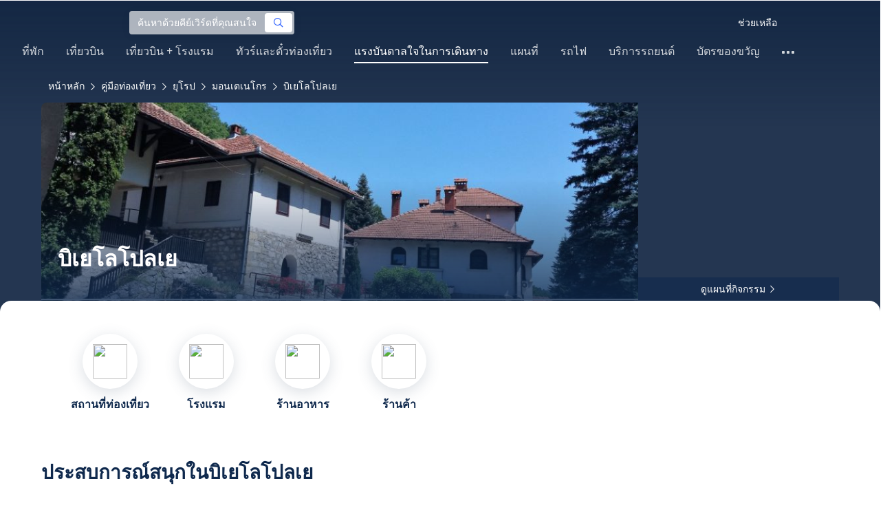

--- FILE ---
content_type: text/html; charset=utf-8
request_url: https://th.trip.com/travel-guide/destination/bijelo-polje-1699907/
body_size: 52639
content:
<!DOCTYPE html><html lang="th-TH" data-idc="SGP-ALI" translate="no"><head islighthouse="false" ifisbot="true"><meta http-equiv="Content-Type" content="text/html; charset=utf-8"/><meta name="applicable-device" content="pc"/><meta http-equiv="x-ua-compatible" content="IE=edge,chrome=1"/><meta http-equiv="x-dns-prefetch-control" content="on"/><link rel="dns-prefetch" href="//webresource.tripcdn.com"/><link rel="dns-prefetch" href="//ak-s.tripcdn.com"/><link rel="dns-prefetch" href="//ak-d.tripcdn.com"/><link rel="dns-prefetch" href="//pages.trip.com"/><link rel="dns-prefetch" href="//restapi.amap.com"/><link rel="dns-prefetch" href="//dimg04.tripcdn.com"/><link rel="SHORTCUT ICON" href="/trip.ico" type="image/x-icon"/><link rel="ICON" href="/trip.ico"/><link rel="preload" href="https://static.tripcdn.com/locale/v3/100009239/th-TH.js?etagc=6d88dc879e6f92236b57025bd16cecc6" as="script"/><link rel="preload" href="//webresource.tripcdn.com/ares2/ibu/onlinecommon/*/default/assets/ibu_l10n_online_bundle.js" as="script"/><link data-react-helmet="true" rel="canonical" href="https://th.trip.com/travel-guide/destination/bijelo-polje-1699907/"/><meta data-react-helmet="true" name="viewport" content="width=device-width, initial-scale=1.0, maximum-scale=1.0"/><meta data-react-helmet="true" property="og:image" content="https://ak-d.tripcdn.com/images/0HJ0112000hcgmmt12C91_D_1180_558.jpg"/><meta data-react-helmet="true" name="twitter:card" content="summary_large_image"/><meta data-react-helmet="true" name="twitter:image" content="https://ak-d.tripcdn.com/images/0HJ0112000hcgmmt12C91_D_1180_558.jpg"/><meta data-react-helmet="true" property="og:title" content="คู่มือเที่ยวบิเยโลโปลเย 2026: รวมที่เที่ยวยอดฮิต, ร้านเด็ด, แพลนเที่ยวครบจบ | Trip.com | มกราคม 2026"/><meta data-react-helmet="true" name="twitter:title" content="คู่มือเที่ยวบิเยโลโปลเย 2026: รวมที่เที่ยวยอดฮิต, ร้านเด็ด, แพลนเที่ยวครบจบ | Trip.com | มกราคม 2026"/><meta data-react-helmet="true" property="og:site_name" content="TRIP.COM"/><meta data-react-helmet="true" property="og:type" content="website"/><meta data-react-helmet="true" name="description" content="เตรียมตัวเที่ยวบิเยโลโปลเยอยู่ใช่ไหม? พบกับข้อมูลท่องเที่ยวแบบครบจบในที่เดียว! ตั้งแต่ที่เที่ยวยอดนิยม ร้านอร่อยแนะนำ ที่พักใกล้เคียง ไปจนถึงข้อมูลการเดินทาง ให้ Trip.com ช่วยคุณวางแผนทริปในฝัน!"/><meta data-react-helmet="true" property="og:description" content="เตรียมตัวเที่ยวบิเยโลโปลเยอยู่ใช่ไหม? พบกับข้อมูลท่องเที่ยวแบบครบจบในที่เดียว! ตั้งแต่ที่เที่ยวยอดนิยม ร้านอร่อยแนะนำ ที่พักใกล้เคียง ไปจนถึงข้อมูลการเดินทาง ให้ Trip.com ช่วยคุณวางแผนทริปในฝัน!"/><meta data-react-helmet="true" name="twitter:description" content="เตรียมตัวเที่ยวบิเยโลโปลเยอยู่ใช่ไหม? พบกับข้อมูลท่องเที่ยวแบบครบจบในที่เดียว! ตั้งแต่ที่เที่ยวยอดนิยม ร้านอร่อยแนะนำ ที่พักใกล้เคียง ไปจนถึงข้อมูลการเดินทาง ให้ Trip.com ช่วยคุณวางแผนทริปในฝัน!"/><meta data-react-helmet="true" name="keywords" content="บิเยโลโปลเย, เที่ยวบิเยโลโปลเยในปี 2026, คู่มือท่องเที่ยวบิเยโลโปลเย, สถานที่ท่องเที่ยวยอดนิยมในบิเยโลโปลเย, เที่ยวบิเยโลโปลเยด้วยตัวเอง, ทริปเที่ยวบิเยโลโปลเย, คู่มือท่องเที่ยวบิเยโลโปลเย, การเดินทางในบิเยโลโปลเย, สภาพอากาศของบิเยโลโปลเย, ร้านอาหารใกล้ฉัน, สถานที่ท่องเที่ยวใกล้ฉัน, บิเยโลโปลเย, เที่ยวบิเยโลโปลเย, คู่มือท่องเที่ยวบิเยโลโปลเย"/><meta property="og:url" content="https://th.trip.com/travel-guide/destination/bijelo-polje-1699907/"/><meta name="twitter:url" content="https://th.trip.com/travel-guide/destination/bijelo-polje-1699907/"/><style data-styled="" data-styled-version="5.0.0-alpha.2">.fnnepA{height:48px;line-height:48px;color:#fff;font-size:14px;} .fnnepA .gl-component-bread-crumb_item-container{display:inline-block;} .fnnepA .gl-component-bread-crumb_item-container .gl-component-bread-crumb_item-separator{color:#0f294d;margin:0 6px;font-size:12px;vertical-align:middle;} .fnnepA .gl-component-bread-crumb_item-container .gl-component-bread-crumb_item-separator:before{content:'\f5bf';} .fnnepA .gl-component-bread-crumb_item-container .gl-component-bread-crumb_item:hover{cursor:pointer;} data-styled.g1[id="ULcontainer-sc-12lip0x-0"]{content:"fnnepA,"} .gKFUzU{display:-webkit-box;display:-webkit-flex;display:-ms-flexbox;display:flex;} @media screen and (max-width:428px){.gKFUzU{display:none;}} @media (max-width:1200px){.gKFUzU{padding:0 32px;}} data-styled.g2[id="Warp-sc-1socp6z-0"]{content:"gKFUzU,"} .jcVNTQ{margin-top:8px;height:16px;line-height:16px;color:#ffc03a;} data-styled.g25[id="Container-sc-1lh6f17-0"]{content:"jcVNTQ,"} .dwvIDH{display:inline-block;font-size:16px;width:16px;height:16px;} .dwvIDH.star-icon-star:before{content:'\f55e';} .dwvIDH.star-icon-diamond:before{content:'\f6f8';} data-styled.g26[id="Icon-sc-1lh6f17-1"]{content:"dwvIDH,"} .hHylVP{margin-top:4px;display:-webkit-box;display:-webkit-flex;display:-ms-flexbox;display:flex;-webkit-flex-direction:row;-ms-flex-direction:row;flex-direction:row;color:#0f294d;line-height:18px;} data-styled.g29[id="Container-sc-wh6bgr-0"]{content:"hHylVP,"} .eeDodI{-webkit-flex:1;-ms-flex:1;flex:1;display:-webkit-box;display:-webkit-flex;display:-ms-flexbox;display:flex;-webkit-flex-direction:column;-ms-flex-direction:column;flex-direction:column;overflow:hidden;} data-styled.g30[id="Content-sc-wh6bgr-1"]{content:"eeDodI,"} .dyTwU{overflow:hidden;-webkit-flex:1;-ms-flex:1;flex:1;overflow:hidden;text-overflow:ellipsis;white-space:nowrap;} data-styled.g31[id="TagsContainer-sc-wh6bgr-2"]{content:"dyTwU,"} .dKPvZJ{font-size:16px;color:#0f294d;margin-right:4px;line-height:18px;} data-styled.g33[id="Icon-sc-wh6bgr-4"]{content:"dKPvZJ,"} .lkTejw{display:-webkit-box;display:-webkit-flex;display:-ms-flexbox;display:flex;color:#acb4bf;font-size:14px;margin-right:8px;line-height:18px;} data-styled.g47[id="Container-sc-lhiku8-0"]{content:"lkTejw,"} .fsdiEJ{color:#0f294d;font-size:14px;} data-styled.g48[id="Price-sc-lhiku8-1"]{content:"fsdiEJ,"} .gMpEdZ{position:absolute;width:100%;height:100%;} .gMpEdZ img{width:100%;object-fit:cover;height:100%;} data-styled.g51[id="Link-sc-1yvch22-0"]{content:"gMpEdZ,"} .eMtmMT{background:#ebebf2;width:100%;height:0px;padding-bottom:56%;overflow:hidden;margin:0;position:relative;border-radius:4px 4px 0px 0px;} data-styled.g52[id="Container-sc-1yvch22-1"]{content:"eMtmMT,"} .evmwXK{display:-webkit-box;-webkit-box-orient:vertical;-webkit-line-clamp:1;white-space:normal;color:#0f294d;font-size:16px;font-weight:700;line-height:22px;overflow:hidden;} data-styled.g56[id="Container-sc-1udko1m-1"]{content:"evmwXK,"} .ctZwvL{margin-top:8px;height:22px;line-height:22px;display:-webkit-box;display:-webkit-flex;display:-ms-flexbox;display:flex;} data-styled.g62[id="Container-sc-9x14xf-0"]{content:"ctZwvL,"} .lnpscB{display:inline-block;width:44px;height:22px;text-align:center;background:#4978ce;border-radius:1px;font-weight:700;font-size:16px;color:#ffffff;line-height:22px;margin-right:8px;} .lnpscB span{margin-left:2px;font-size:12px;color:rgba(255,255,255,0.5);line-height:22px;} data-styled.g63[id="Score-sc-9x14xf-1"]{content:"lnpscB,"} .bDJzMY{font-size:14px;color:#8592a6;line-height:22px;display:-webkit-box;-webkit-box-orient:vertical;-webkit-line-clamp:1;white-space:normal;overflow:hidden;} data-styled.g64[id="Review-sc-9x14xf-2"]{content:"bDJzMY,"} .eDardZ{display:-webkit-box;display:-webkit-flex;display:-ms-flexbox;display:flex;-webkit-align-items:center;-webkit-box-align:center;-ms-flex-align:center;align-items:center;-webkit-box-pack:center;-webkit-justify-content:center;-ms-flex-pack:center;justify-content:center;padding:0px 4px;background-image:linear-gradient(90deg,#ff716e 0%,#ff902a 100%);border-radius:2px;} data-styled.g78[id="Container-sc-1ytchrj-0"]{content:"eDardZ,"} .dyBirw{font-size:14px;line-height:14px;color:#ffffff;} data-styled.g79[id="HotIcon-sc-1ytchrj-1"]{content:"dyBirw,"} .frBJwl{font-size:14px;color:#ffffff;text-align:right;line-height:18px;font-weight:700;margin-left:1px;} data-styled.g80[id="Score-sc-1ytchrj-2"]{content:"frBJwl,"} .hfAfWk{position:relative;} data-styled.g95[id="CardContainer-sc-1k964jb-0"]{content:"hfAfWk,"} .dvVPSh{padding:12px;} data-styled.g96[id="CardInfoContainer-sc-1k964jb-1"]{content:"dvVPSh,"} .dSfvEi{margin:0 4px;width:1px;height:12px;background:#dadfe6;} data-styled.g97[id="Divide-sc-1k964jb-2"]{content:"dSfvEi,"} .klLrtG{position:relative;width:100vw;height:288px;overflow:hidden;} data-styled.g277[id="Container-sc-1cf7l4d-2"]{content:"klLrtG,"} .fSeBhP{position:relative;margin:0 auto;display:-webkit-box;display:-webkit-flex;display:-ms-flexbox;display:flex;-webkit-flex-direction:row;-ms-flex-direction:row;flex-direction:row;-webkit-align-items:center;-webkit-box-align:center;-ms-flex-align:center;align-items:center;-webkit-box-pack:justify;-webkit-justify-content:space-between;-ms-flex-pack:justify;justify-content:space-between;max-width:1160px;position:relative;z-index:5;height:100%;} @media (max-width:1200px){.fSeBhP{padding:0 32px;}} data-styled.g278[id="Content-sc-1cf7l4d-3"]{content:"fSeBhP,"} .jSjMKg{position:relative;-webkit-flex:1;-ms-flex:1;flex:1;height:100%;overflow:hidden;} data-styled.g279[id="Left-sc-1cf7l4d-4"]{content:"jSjMKg,"} .AfYOk{position:relative;width:292px;height:calc(100%);} data-styled.g280[id="Right-sc-1cf7l4d-5"]{content:"AfYOk,"} .jWSkAc{width:100%;height:100%;position:relative;overflow:hidden;} data-styled.g281[id="SwiperContainer-sc-1cf7l4d-6"]{content:"jWSkAc,"} .cvWCjv{width:100%;height:100%;} data-styled.g282[id="SwiperWrapper-sc-1cf7l4d-7"]{content:"cvWCjv,"} .kohdqO{width:100%;height:100%;} data-styled.g283[id="SwiperItem-sc-1cf7l4d-8"]{content:"kohdqO,"} .fKduyT{display:block;width:100%;height:100%;object-fit:cover;} data-styled.g284[id="SwiperImage-sc-1cf7l4d-9"]{content:"fKduyT,"} .dghyBX{position:absolute;bottom:1px;left:0;right:0;z-index:5;display:-webkit-box;display:-webkit-flex;display:-ms-flexbox;display:flex;-webkit-align-items:center;-webkit-box-align:center;-ms-flex-align:center;align-items:center;height:2px;background-color:#b2bdcd;} data-styled.g285[id="SwiperLines-sc-1cf7l4d-10"]{content:"dghyBX,"} .jjUbEZ{-webkit-flex:1;-ms-flex:1;flex:1;height:100%;} .jjUbEZ.active{background-color:#ffffff;} data-styled.g286[id="SwiperLine-sc-1cf7l4d-11"]{content:"jjUbEZ,"} .jFqclj{position:absolute;height:160px;bottom:0;left:0;right:0;z-index:1;background:linear-gradient(0deg,rgba(15,41,77,0.8) 0%,rgba(15,41,77,0) 100%);padding:0 24px;display:-webkit-box;display:-webkit-flex;display:-ms-flexbox;display:flex;-webkit-flex-direction:column;-ms-flex-direction:column;flex-direction:column;-webkit-box-pack:end;-webkit-justify-content:flex-end;-ms-flex-pack:end;justify-content:flex-end;padding-bottom:16px;} data-styled.g290[id="SiteDetail-sc-1cf7l4d-15"]{content:"jFqclj,"} .bCEOIT{color:#ffffff;font-size:32px;font-weight:700;line-height:38px;white-space:normal;word-break:break-word;} data-styled.g291[id="SiteTitle-sc-1cf7l4d-16"]{content:"bCEOIT,"} .lkzWkN{display:none;} data-styled.g292[id="SiteH1Title-sc-1cf7l4d-17"]{content:"lkzWkN,"} .itYBLx{display:-webkit-box;display:-webkit-flex;display:-ms-flexbox;display:flex;-webkit-flex-direction:row;-ms-flex-direction:row;flex-direction:row;height:22px;margin-top:4px;} data-styled.g295[id="TimeAndWeather-sc-1cf7l4d-20"]{content:"itYBLx,"} .idYwHM{display:none;} data-styled.g302[id="SiteText-sc-1cf7l4d-27"]{content:"idYwHM,"} .jiMaRX{position:absolute;bottom:0;left:0;right:0;display:-webkit-box;display:-webkit-flex;display:-ms-flexbox;display:flex;-webkit-box-pack:center;-webkit-justify-content:center;-ms-flex-pack:center;justify-content:center;-webkit-align-items:center;-webkit-box-align:center;-ms-flex-align:center;align-items:center;padding:0 10px;background-color:rgba(15,41,77,0.6);border-radius:0;height:34px;cursor:pointer;} data-styled.g305[id="MapBottom-sc-1cf7l4d-30"]{content:"jiMaRX,"} .cdaWUM{color:#ffffff;font-size:14px;overflow:hidden;text-overflow:ellipsis;white-space:nowrap;} .cdaWUM:hover{-webkit-text-decoration:underline;text-decoration:underline;} data-styled.g306[id="MapText-sc-1cf7l4d-31"]{content:"cdaWUM,"} .gknDud{font-size:12px;color:#ffffff;margin-left:4px;} data-styled.g307[id="MapIcon-sc-1cf7l4d-32"]{content:"gknDud,"} .fOgJui{display:-webkit-box;display:-webkit-flex;display:-ms-flexbox;display:flex;-webkit-align-items:flex-start;-webkit-box-align:flex-start;-ms-flex-align:flex-start;align-items:flex-start;-webkit-box-pack:start;-webkit-justify-content:flex-start;-ms-flex-pack:start;justify-content:flex-start;-webkit-flex-wrap:wrap;-ms-flex-wrap:wrap;flex-wrap:wrap;gap:20px;-webkit-transition:0.1s;transition:0.1s;opacity:1;max-width:1160px;margin:0 auto;padding:0 30px;box-sizing:border-box;} .fOgJui.isSticky{opacity:0;} data-styled.g310[id="NavContainer-sc-1slirxi-2"]{content:"fOgJui,"} .iNllAD{display:-webkit-box;display:-webkit-flex;display:-ms-flexbox;display:flex;-webkit-flex-direction:column;-ms-flex-direction:column;flex-direction:column;-webkit-align-items:center;-webkit-box-align:center;-ms-flex-align:center;align-items:center;width:140px;padding:48px 0 6px;cursor:pointer;} .iNllAD:hover{color:#3264ff;} .iNllAD:hover .nav-item-icon,.iNllAD:hover .nav-text{color:#3264ff;} .iNllAD:hover .nav-item-top{border:1px solid #3264FF;} @media (min-width:1000px) and (max-width:1200px){.iNllAD{width:118px;padding:38px 0 6px;}} @media (max-width:1000px){.iNllAD{width:100px;padding:28px 0 6px;}} data-styled.g311[id="NavItem-sc-1slirxi-3"]{content:"iNllAD,"} .hvARoH{position:relative;background:#ffffff;border-radius:46px;box-shadow:0px 5px 21px 0px rgba(69,88,115,0.2);height:80px;width:80px;display:-webkit-box;display:-webkit-flex;display:-ms-flexbox;display:flex;-webkit-align-items:center;-webkit-box-align:center;-ms-flex-align:center;align-items:center;-webkit-box-pack:center;-webkit-justify-content:center;-ms-flex-pack:center;justify-content:center;box-sizing:border-box;} data-styled.g312[id="NavItemTop-sc-1slirxi-4"]{content:"hvARoH,"} .blCfXS{margin-top:12px;color:#0f294d;font-size:16px;font-weight:700;-webkit-letter-spacing:0px;-moz-letter-spacing:0px;-ms-letter-spacing:0px;letter-spacing:0px;line-height:22px;text-align:center;} data-styled.g316[id="NavText-sc-1slirxi-8"]{content:"blCfXS,"} .dmdZWn{position:fixed;top:0;left:0;right:0;display:-webkit-box;display:-webkit-flex;display:-ms-flexbox;display:flex;background:#fff;height:80px;z-index:-100;opacity:0;-webkit-transition:0.1s;transition:0.1s;box-shadow:0px 4px 16px 0px rgba(69,88,115,0.2);} .dmdZWn.isSticky{z-index:100;opacity:1;} data-styled.g321[id="SickyNavContainer-sc-1slirxi-13"]{content:"dmdZWn,"} .fJszaA{width:1160px;margin:0 auto;display:-webkit-box;display:-webkit-flex;display:-ms-flexbox;display:flex;-webkit-align-items:center;-webkit-box-align:center;-ms-flex-align:center;align-items:center;-webkit-box-pack:start;-webkit-justify-content:flex-start;-ms-flex-pack:start;justify-content:flex-start;position:relative;left:-20px;} @media (max-width:1168px){.fJszaA{-webkit-box-pack:center;-webkit-justify-content:center;-ms-flex-pack:center;justify-content:center;}} data-styled.g322[id="StickyNavContent-sc-1slirxi-14"]{content:"fJszaA,"} .hXPtWV{position:relative;display:-webkit-box;display:-webkit-flex;display:-ms-flexbox;display:flex;-webkit-box-pack:center;-webkit-justify-content:center;-ms-flex-pack:center;justify-content:center;padding:20px;margin:auto 20px;cursor:pointer;} .hXPtWV:hover{color:#3264ff;} .hXPtWV:hover i{color:#3264ff;} data-styled.g323[id="StickyNavItem-sc-1slirxi-15"]{content:"hXPtWV,"} .bpqkkQ{color:#0f294d;font-size:28px;font-weight:700;-webkit-letter-spacing:0px;-moz-letter-spacing:0px;-ms-letter-spacing:0px;letter-spacing:0px;line-height:34px;margin-bottom:24px;} data-styled.g325[id="TitleContainer-sc-ulzxo9-0"]{content:"bpqkkQ,"} .ivWlAO:hover{cursor:not-allowed;} .ivWlAO{position:absolute;z-index:2;} .ivWlAO .slide-indicator-box{background:rgb(255,255,255);box-shadow:0px 4px 8px 0px rgba(15,41,77,0.08);height:40px;width:40px;display:-webkit-box;display:-webkit-flex;display:-ms-flexbox;display:flex;-webkit-box-pack:center;-webkit-justify-content:center;-ms-flex-pack:center;justify-content:center;-webkit-align-items:center;-webkit-box-align:center;-ms-flex-align:center;align-items:center;color:rgb(206,210,217);font-size:19px;border-radius:50%;-webkit-user-select:none;-moz-user-select:none;-ms-user-select:none;-webkit-user-select:none;-moz-user-select:none;-ms-user-select:none;user-select:none;} .ivWlAO .slide-indicator-active{color:rgb(40,125,250);} .ivWlAO .slide-indicator-active:hover{background:rgb(50,100,255);color:rgb(255,255,255);cursor:pointer;} data-styled.g326[id="SlideIndicatorContainer-sc-gnb7z5-0"]{content:"ivWlAO,"} .ifGzZf{position:relative;width:100%;} data-styled.g327[id="CarouselContainer-sc-uy2ipe-0"]{content:"ifGzZf,"} .bpEIJp{max-width:908px;margin:auto;} data-styled.g328[id="CardsWindowContainer-sc-uy2ipe-1"]{content:"bpEIJp,"} .cSVfLo{display:-webkit-box;display:-webkit-flex;display:-ms-flexbox;display:flex;-webkit-transition:margin 0.4s ease 0s;transition:margin 0.4s ease 0s;} data-styled.g329[id="CardsContainer-sc-uy2ipe-2"]{content:"cSVfLo,"} .mDrpW{display:-webkit-box;display:-webkit-flex;display:-ms-flexbox;display:flex;max-width:1160px;min-width:750px;position:relative;} data-styled.g330[id="ClassicRecommendContainer-sc-164gegm-0"]{content:"mDrpW,"} .efhgAi{height:inherit;position:relative;border-radius:8px;margin:12px 0;} data-styled.g331[id="LeftPart-sc-164gegm-1"]{content:"efhgAi,"} .elhlGT{color:white;padding:24px;height:calc(100% - 48px);position:relative;} data-styled.g332[id="LeftPartInfo-sc-164gegm-2"]{content:"elhlGT,"} .MwaZy{font-size:28px;font-weight:700;text-shadow:2px 2px 4px rgba(0,0,0,0.3);} data-styled.g333[id="LeftPartTitle-sc-164gegm-3"]{content:"MwaZy,"} .edsdRR{display:-webkit-box;font-size:14px;font-weight:500;margin-top:8px;overflow:hidden;text-overflow:ellipsis;text-shadow:2px 2px 4px rgba(0,0,0,0.3);} data-styled.g334[id="LeftPartDescription-sc-164gegm-4"]{content:"edsdRR,"} .bpBmOy{position:absolute;bottom:24px;left:24px;font-size:14px;font-weight:700;background:rgb(255,255,255);border-radius:4px;padding:8px 16px;color:#0f294d;width:-webkit-fit-content;width:-moz-fit-content;width:fit-content;} .bpBmOy:hover{cursor:pointer;color:#3264ff;} data-styled.g335[id="LeftPartBtn-sc-164gegm-5"]{content:"bpBmOy,"} .bWtwqJ{display:-webkit-box;display:-webkit-flex;display:-ms-flexbox;display:flex;overflow:hidden;margin-left:16px;max-width:908px;position:relative;width:auto;padding:12px 0;} .bWtwqJ .classic-recommend-card-container .classic-recommend-card{box-shadow:0 4px 8px 0 rgba(15,41,77,0.08);border-radius:8px;height:100%;-webkit-transition:-webkit-transform 0.5s ease;-webkit-transition:transform 0.5s ease;transition:transform 0.5s ease;} .bWtwqJ .classic-recommend-card-container:hover{cursor:pointer;} .bWtwqJ .classic-recommend-card-container:hover .classic-recommend-card{-webkit-transform:translateY(-12px);-ms-transform:translateY(-12px);transform:translateY(-12px);} data-styled.g336[id="CardsContainer-sc-164gegm-6"]{content:"bWtwqJ,"} .eIhpxo{max-width:1160px;margin:auto;margin-top:64px;margin-bottom:-12px;} @media (max-width:1200px){.eIhpxo{padding:0 32px;}} data-styled.g337[id="Wrapper-sc-10f93ky-0"]{content:"eIhpxo,"} .ciKhcX{max-width:1160px;margin:auto;position:relative;margin-top:64px;} @media (max-width:1200px){.ciKhcX{padding:0 32px;}} data-styled.g402[id="Container-sc-opldtq-0"]{content:"ciKhcX,"} .Usnjm{display:-webkit-box;display:-webkit-flex;display:-ms-flexbox;display:flex;-webkit-align-items:center;-webkit-box-align:center;-ms-flex-align:center;align-items:center;-webkit-box-pack:justify;-webkit-justify-content:space-between;-ms-flex-pack:justify;justify-content:space-between;} data-styled.g403[id="Header-sc-opldtq-1"]{content:"Usnjm,"} .gOZGhq{color:#0f294d;font-size:28px;font-weight:700;-webkit-letter-spacing:0px;-moz-letter-spacing:0px;-ms-letter-spacing:0px;letter-spacing:0px;line-height:34px;} data-styled.g404[id="HeaderLeft-sc-opldtq-2"]{content:"gOZGhq,"} .iIwdxf{display:grid;grid-column-gap:16px;grid-template-columns:repeat(4,calc(25% - 12px));margin-top:24px;} data-styled.g408[id="CityList-sc-opldtq-6"]{content:"iIwdxf,"} .cECcNP{position:relative;height:197px;font-size:0;cursor:pointer;-webkit-transition:0.3s;transition:0.3s;border-radius:8px;overflow:hidden;} .cECcNP:hover{-webkit-transform:translateY(-12px);-ms-transform:translateY(-12px);transform:translateY(-12px);} data-styled.g409[id="CityItem-sc-opldtq-7"]{content:"cECcNP,"} .bCBahn{width:100%;height:100%;object-fit:cover;} data-styled.g410[id="CityItemImage-sc-opldtq-8"]{content:"bCBahn,"} .cePxtg{position:absolute;left:0;top:0;right:0;bottom:0;background:rgba(15,41,77,0.3);color:#ffffff;display:-webkit-box;display:-webkit-flex;display:-ms-flexbox;display:flex;-webkit-align-items:center;-webkit-box-align:center;-ms-flex-align:center;align-items:center;-webkit-box-pack:center;-webkit-justify-content:center;-ms-flex-pack:center;justify-content:center;padding:24px 30px;} data-styled.g411[id="CityItemContent-sc-opldtq-9"]{content:"cePxtg,"} .bFrZki{font-size:24px;font-weight:700;line-height:30px;overflow:hidden;text-overflow:ellipsis;display:-webkit-box;-webkit-box-orient:vertical;-webkit-line-clamp:2;line-clamp:2;word-break:break-word;white-space:normal;} data-styled.g412[id="CityItemName-sc-opldtq-10"]{content:"bFrZki,"} .bedaxh{max-width:1160px;margin:64px auto auto;} .bedaxh > .seo-inter-links{margin-bottom:100px !important;} @media (max-width:1200px){.bedaxh{padding:0 32px;}} data-styled.g413[id="Container-sc-13plete-0"]{content:"bedaxh,"} </style><link rel="stylesheet" type="text/css" href="https://ak-s-cw.tripcdn.com/modules/ibu/online-assets/font.ddfdb9c8916dd1ec37cbf52f9391aca5.css"/><meta name="viewport" content="width=device-width"/><meta charSet="utf-8"/><title>คู่มือเที่ยวบิเยโลโปลเย 2026: รวมที่เที่ยวยอดฮิต, ร้านเด็ด, แพลนเที่ยวครบจบ | Trip.com | มกราคม 2026</title><link rel="alternate" href="https://us.trip.com//travel-guide/destination/bijelo-polje-1699907/" hrefLang="en-US"/><link rel="alternate" href="https://ms.trip.com//travel-guide/destination/bijelo-polje-1699907/" hrefLang="ms"/><link rel="alternate" href="https://nl.trip.com//travel-guide/destination/bijelo-polje-1699907/" hrefLang="nl-NL"/><link rel="alternate" href="https://au.trip.com//travel-guide/destination/bijelo-polje-1699907/" hrefLang="en-AU"/><link rel="alternate" href="https://jp.trip.com//travel-guide/destination/bijelo-polje-1699907/" hrefLang="ja"/><link rel="alternate" href="https://sg.trip.com//travel-guide/destination/bijelo-polje-1699907/" hrefLang="en-SG"/><link rel="alternate" href="https://fr.trip.com//travel-guide/destination/bijelo-polje-1699907/" hrefLang="fr"/><link rel="alternate" href="https://vi.trip.com//travel-guide/destination/bijelo-polje-1699907/" hrefLang="vi"/><link rel="alternate" href="https://uk.trip.com//travel-guide/destination/bijelo-polje-1699907/" hrefLang="en-GB"/><link rel="alternate" href="https://de.trip.com//travel-guide/destination/bijelo-polje-1699907/" hrefLang="de"/><link rel="alternate" href="https://hk.trip.com//travel-guide/destination/bijelo-polje-1699907/" hrefLang="zh-Hant-HK"/><link rel="alternate" href="https://tw.trip.com//travel-guide/destination/bijelo-polje-1699907/" hrefLang="zh-Hant-TW"/><link rel="alternate" href="https://kr.trip.com//travel-guide/destination/bijelo-polje-1699907/" hrefLang="ko"/><link rel="alternate" href="https://es.trip.com//travel-guide/destination/bijelo-polje-1699907/" hrefLang="es"/><link rel="alternate" href="https://it.trip.com//travel-guide/destination/bijelo-polje-1699907/" hrefLang="it"/><link rel="alternate" href="https://ru.trip.com//travel-guide/destination/bijelo-polje-1699907/" hrefLang="ru"/><link rel="alternate" href="https://th.trip.com//travel-guide/destination/bijelo-polje-1699907/" hrefLang="th"/><link rel="alternate" href="https://www.trip.com//travel-guide/destination/bijelo-polje-1699907/" hrefLang="x-default"/><script type="application/ld+json">{"@context":"https://schema.org","@type":"BreadcrumbList","itemListElement":[{"@type":"ListItem","position":1,"name":"หน้าหลัก","item":"https://th.trip.com/"},{"@type":"ListItem","position":2,"name":"คู่มือท่องเที่ยว","item":"https://th.trip.com/travel-guide/"},{"@type":"ListItem","position":3,"name":"ยุโรป","item":"https://th.trip.com/travel-guide/europe-120002/"},{"@type":"ListItem","position":4,"name":"มอนเตเนโกร","item":"https://th.trip.com/travel-guide/montenegro-100228/"},{"@type":"ListItem","position":5,"name":"บิเยโลโปลเย","item":"https://th.trip.com/travel-guide/bijelo-polje-1699907/"}]}</script><meta name="next-head-count" content="22"/><link rel="preload" href="https://ak-s.tripcdn.com/modules/gcc/thingstodo-destination/_next/static/css/commons~21833f8f.202512220839.chunk.css" as="style"/><link rel="stylesheet" href="https://ak-s.tripcdn.com/modules/gcc/thingstodo-destination/_next/static/css/commons~21833f8f.202512220839.chunk.css" data-n-g=""/><link rel="preload" href="https://ak-s.tripcdn.com/modules/gcc/thingstodo-destination/_next/static/css/commons~b59217a9.202512220839.chunk.css" as="style"/><link rel="stylesheet" href="https://ak-s.tripcdn.com/modules/gcc/thingstodo-destination/_next/static/css/commons~b59217a9.202512220839.chunk.css" data-n-g=""/><link rel="preload" href="https://ak-s.tripcdn.com/modules/gcc/thingstodo-destination/_next/static/css/commons~4cb826a0.202512220839.chunk.css" as="style"/><link rel="stylesheet" href="https://ak-s.tripcdn.com/modules/gcc/thingstodo-destination/_next/static/css/commons~4cb826a0.202512220839.chunk.css" data-n-g=""/><link rel="preload" href="https://ak-s.tripcdn.com/modules/gcc/thingstodo-destination/_next/static/css/commons~4e5c6356.202512220839.chunk.css" as="style"/><link rel="stylesheet" href="https://ak-s.tripcdn.com/modules/gcc/thingstodo-destination/_next/static/css/commons~4e5c6356.202512220839.chunk.css" data-n-g=""/><link rel="preload" href="https://ak-s.tripcdn.com/modules/gcc/thingstodo-destination/_next/static/css/less~31ecd969.202512220839.chunk.css" as="style"/><link rel="stylesheet" href="https://ak-s.tripcdn.com/modules/gcc/thingstodo-destination/_next/static/css/less~31ecd969.202512220839.chunk.css" data-n-g=""/><link rel="preload" href="https://ak-s.tripcdn.com/modules/gcc/thingstodo-destination/_next/static/css/less~6a269236.202512220839.chunk.css" as="style"/><link rel="stylesheet" href="https://ak-s.tripcdn.com/modules/gcc/thingstodo-destination/_next/static/css/less~6a269236.202512220839.chunk.css" data-n-g=""/><link rel="preload" href="https://ak-s.tripcdn.com/modules/gcc/thingstodo-destination/_next/static/css/less~923dea65.202512220839.chunk.css" as="style"/><link rel="stylesheet" href="https://ak-s.tripcdn.com/modules/gcc/thingstodo-destination/_next/static/css/less~923dea65.202512220839.chunk.css" data-n-g=""/><link rel="preload" href="https://ak-s.tripcdn.com/modules/gcc/thingstodo-destination/_next/static/css/less~c073e554.202512220839.chunk.css" as="style"/><link rel="stylesheet" href="https://ak-s.tripcdn.com/modules/gcc/thingstodo-destination/_next/static/css/less~c073e554.202512220839.chunk.css" data-n-g=""/><link rel="preload" href="https://ak-s.tripcdn.com/modules/gcc/thingstodo-destination/_next/static/css/less~49f9b00d.202512220839.chunk.css" as="style"/><link rel="stylesheet" href="https://ak-s.tripcdn.com/modules/gcc/thingstodo-destination/_next/static/css/less~49f9b00d.202512220839.chunk.css" data-n-g=""/><link rel="preload" href="https://ak-s.tripcdn.com/modules/gcc/thingstodo-destination/_next/static/css/less~6dadbfbe.202512220839.chunk.css" as="style"/><link rel="stylesheet" href="https://ak-s.tripcdn.com/modules/gcc/thingstodo-destination/_next/static/css/less~6dadbfbe.202512220839.chunk.css" data-n-g=""/><link rel="preload" href="https://ak-s.tripcdn.com/modules/gcc/thingstodo-destination/_next/static/css/styles~31ecd969.202512220839.chunk.css" as="style"/><link rel="stylesheet" href="https://ak-s.tripcdn.com/modules/gcc/thingstodo-destination/_next/static/css/styles~31ecd969.202512220839.chunk.css" data-n-g=""/><link rel="preload" href="https://ak-s.tripcdn.com/modules/gcc/thingstodo-destination/_next/static/css/styles~cd76bb6a.202512220839.chunk.css" as="style"/><link rel="stylesheet" href="https://ak-s.tripcdn.com/modules/gcc/thingstodo-destination/_next/static/css/styles~cd76bb6a.202512220839.chunk.css" data-n-g=""/><link rel="preload" href="https://ak-s.tripcdn.com/modules/gcc/thingstodo-destination/_next/static/css/styles~f2e09fd0.202512220839.chunk.css" as="style"/><link rel="stylesheet" href="https://ak-s.tripcdn.com/modules/gcc/thingstodo-destination/_next/static/css/styles~f2e09fd0.202512220839.chunk.css" data-n-g=""/><link rel="preload" href="https://ak-s.tripcdn.com/modules/gcc/thingstodo-destination/_next/static/css/styles~41ae9519.202512220839.chunk.css" as="style"/><link rel="stylesheet" href="https://ak-s.tripcdn.com/modules/gcc/thingstodo-destination/_next/static/css/styles~41ae9519.202512220839.chunk.css" data-n-g=""/><link rel="preload" href="https://ak-s.tripcdn.com/modules/gcc/thingstodo-destination/_next/static/css/styles~b33dad85.202512220839.chunk.css" as="style"/><link rel="stylesheet" href="https://ak-s.tripcdn.com/modules/gcc/thingstodo-destination/_next/static/css/styles~b33dad85.202512220839.chunk.css" data-n-g=""/><link rel="preload" href="https://ak-s.tripcdn.com/modules/gcc/thingstodo-destination/_next/static/css/styles~5fe2ea37.202512220839.chunk.css" as="style"/><link rel="stylesheet" href="https://ak-s.tripcdn.com/modules/gcc/thingstodo-destination/_next/static/css/styles~5fe2ea37.202512220839.chunk.css" data-n-g=""/><noscript data-n-css=""></noscript><link rel="preload" href="https://ak-s.tripcdn.com/modules/gcc/thingstodo-destination/_next/static/main-202512220839.js" as="script"/><link rel="preload" href="https://ak-s.tripcdn.com/modules/gcc/thingstodo-destination/_next/static/static/runtime/webpack-202512220839.js-202512220839.js" as="script"/><link rel="preload" href="https://ak-s.tripcdn.com/modules/gcc/thingstodo-destination/_next/static/chunks/framework.202512220839.js" as="script"/><link rel="preload" href="https://ak-s.tripcdn.com/modules/gcc/thingstodo-destination/_next/static/chunks/commons~f075b844.202512220839.js" as="script"/><link rel="preload" href="https://ak-s.tripcdn.com/modules/gcc/thingstodo-destination/_next/static/chunks/commons~253ae210.202512220839.js" as="script"/><link rel="preload" href="https://ak-s.tripcdn.com/modules/gcc/thingstodo-destination/_next/static/chunks/commons~0f485567.202512220839.js" as="script"/><link rel="preload" href="https://ak-s.tripcdn.com/modules/gcc/thingstodo-destination/_next/static/chunks/commons~5ae32409.202512220839.js" as="script"/><link rel="preload" href="https://ak-s.tripcdn.com/modules/gcc/thingstodo-destination/_next/static/chunks/commons~b1869351.202512220839.js" as="script"/><link rel="preload" href="https://ak-s.tripcdn.com/modules/gcc/thingstodo-destination/_next/static/chunks/commons~5d7b094d.202512220839.js" as="script"/><link rel="preload" href="https://ak-s.tripcdn.com/modules/gcc/thingstodo-destination/_next/static/chunks/commons~afc0822a.202512220839.js" as="script"/><link rel="preload" href="https://ak-s.tripcdn.com/modules/gcc/thingstodo-destination/_next/static/chunks/commons~7bb827ee.202512220839.js" as="script"/><link rel="preload" href="https://ak-s.tripcdn.com/modules/gcc/thingstodo-destination/_next/static/chunks/commons~2a42e354.202512220839.js" as="script"/><link rel="preload" href="https://ak-s.tripcdn.com/modules/gcc/thingstodo-destination/_next/static/chunks/commons~7274e1de.202512220839.js" as="script"/><link rel="preload" href="https://ak-s.tripcdn.com/modules/gcc/thingstodo-destination/_next/static/chunks/commons~b5906859.202512220839.js" as="script"/><link rel="preload" href="https://ak-s.tripcdn.com/modules/gcc/thingstodo-destination/_next/static/chunks/commons~7d359b94.202512220839.js" as="script"/><link rel="preload" href="https://ak-s.tripcdn.com/modules/gcc/thingstodo-destination/_next/static/chunks/commons~37e17593.202512220839.js" as="script"/><link rel="preload" href="https://ak-s.tripcdn.com/modules/gcc/thingstodo-destination/_next/static/chunks/commons~9d180afe.202512220839.js" as="script"/><link rel="preload" href="https://ak-s.tripcdn.com/modules/gcc/thingstodo-destination/_next/static/chunks/commons~458dd2b0.202512220839.js" as="script"/><link rel="preload" href="https://ak-s.tripcdn.com/modules/gcc/thingstodo-destination/_next/static/chunks/commons~f9ca8911.202512220839.js" as="script"/><link rel="preload" href="https://ak-s.tripcdn.com/modules/gcc/thingstodo-destination/_next/static/chunks/commons~678f84af.202512220839.js" as="script"/><link rel="preload" href="https://ak-s.tripcdn.com/modules/gcc/thingstodo-destination/_next/static/chunks/commons~df0f15aa.202512220839.js" as="script"/><link rel="preload" href="https://ak-s.tripcdn.com/modules/gcc/thingstodo-destination/_next/static/chunks/commons~e352f835.202512220839.js" as="script"/><link rel="preload" href="https://ak-s.tripcdn.com/modules/gcc/thingstodo-destination/_next/static/chunks/commons~ec8c427e.202512220839.js" as="script"/><link rel="preload" href="https://ak-s.tripcdn.com/modules/gcc/thingstodo-destination/_next/static/chunks/commons~fd108ab4.202512220839.js" as="script"/><link rel="preload" href="https://ak-s.tripcdn.com/modules/gcc/thingstodo-destination/_next/static/chunks/commons~1c3a2c3f.202512220839.js" as="script"/><link rel="preload" href="https://ak-s.tripcdn.com/modules/gcc/thingstodo-destination/_next/static/chunks/commons~c98f95f3.202512220839.js" as="script"/><link rel="preload" href="https://ak-s.tripcdn.com/modules/gcc/thingstodo-destination/_next/static/chunks/commons~30ccc425.202512220839.js" as="script"/><link rel="preload" href="https://ak-s.tripcdn.com/modules/gcc/thingstodo-destination/_next/static/chunks/commons~0ed24aad.202512220839.js" as="script"/><link rel="preload" href="https://ak-s.tripcdn.com/modules/gcc/thingstodo-destination/_next/static/chunks/commons~21833f8f.202512220839.js" as="script"/><link rel="preload" href="https://ak-s.tripcdn.com/modules/gcc/thingstodo-destination/_next/static/chunks/commons~de0bb810.202512220839.js" as="script"/><link rel="preload" href="https://ak-s.tripcdn.com/modules/gcc/thingstodo-destination/_next/static/chunks/commons~b59217a9.202512220839.js" as="script"/><link rel="preload" href="https://ak-s.tripcdn.com/modules/gcc/thingstodo-destination/_next/static/chunks/commons~4cb826a0.202512220839.js" as="script"/><link rel="preload" href="https://ak-s.tripcdn.com/modules/gcc/thingstodo-destination/_next/static/chunks/commons~4e5c6356.202512220839.js" as="script"/><link rel="preload" href="https://ak-s.tripcdn.com/modules/gcc/thingstodo-destination/_next/static/chunks/commons~09b3668c.202512220839.js" as="script"/><link rel="preload" href="https://ak-s.tripcdn.com/modules/gcc/thingstodo-destination/_next/static/chunks/commons~38481e4b.202512220839.js" as="script"/><link rel="preload" href="https://ak-s.tripcdn.com/modules/gcc/thingstodo-destination/_next/static/chunks/commons~2ffbd6a0.202512220839.js" as="script"/><link rel="preload" href="https://ak-s.tripcdn.com/modules/gcc/thingstodo-destination/_next/static/chunks/commons~0dcd9a32.202512220839.js" as="script"/><link rel="preload" href="https://ak-s.tripcdn.com/modules/gcc/thingstodo-destination/_next/static/chunks/commons~967788e6.202512220839.js" as="script"/><link rel="preload" href="https://ak-s.tripcdn.com/modules/gcc/thingstodo-destination/_next/static/chunks/commons~4e4c7fe4.202512220839.js" as="script"/><link rel="preload" href="https://ak-s.tripcdn.com/modules/gcc/thingstodo-destination/_next/static/chunks/less~31ecd969.202512220839.js" as="script"/><link rel="preload" href="https://ak-s.tripcdn.com/modules/gcc/thingstodo-destination/_next/static/chunks/less~6a269236.202512220839.js" as="script"/><link rel="preload" href="https://ak-s.tripcdn.com/modules/gcc/thingstodo-destination/_next/static/chunks/less~923dea65.202512220839.js" as="script"/><link rel="preload" href="https://ak-s.tripcdn.com/modules/gcc/thingstodo-destination/_next/static/chunks/less~c073e554.202512220839.js" as="script"/><link rel="preload" href="https://ak-s.tripcdn.com/modules/gcc/thingstodo-destination/_next/static/chunks/less~49f9b00d.202512220839.js" as="script"/><link rel="preload" href="https://ak-s.tripcdn.com/modules/gcc/thingstodo-destination/_next/static/chunks/less~6dadbfbe.202512220839.js" as="script"/><link rel="preload" href="https://ak-s.tripcdn.com/modules/gcc/thingstodo-destination/_next/static/chunks/styles~31ecd969.202512220839.js" as="script"/><link rel="preload" href="https://ak-s.tripcdn.com/modules/gcc/thingstodo-destination/_next/static/chunks/styles~cd76bb6a.202512220839.js" as="script"/><link rel="preload" href="https://ak-s.tripcdn.com/modules/gcc/thingstodo-destination/_next/static/chunks/styles~f2e09fd0.202512220839.js" as="script"/><link rel="preload" href="https://ak-s.tripcdn.com/modules/gcc/thingstodo-destination/_next/static/chunks/styles~41ae9519.202512220839.js" as="script"/><link rel="preload" href="https://ak-s.tripcdn.com/modules/gcc/thingstodo-destination/_next/static/chunks/styles~b33dad85.202512220839.js" as="script"/><link rel="preload" href="https://ak-s.tripcdn.com/modules/gcc/thingstodo-destination/_next/static/chunks/styles~5fe2ea37.202512220839.js" as="script"/><link rel="preload" href="https://ak-s.tripcdn.com/modules/gcc/thingstodo-destination/_next/static/pages/_app-202512220839.js" as="script"/><link rel="preload" href="https://ak-s.tripcdn.com/modules/gcc/thingstodo-destination/_next/static/pages/destinationDetail-202512220839.js" as="script"/></head><body><div style="width:100%;height:50vh;position:fixed;z-index:-100;background:rgba(0,0,0,0);color:rgba(0,0,0,0);font-size:200px">https://th.trip.com/travel-guide/destination/bijelo-polje-1699907/</div><div id="__next"><div class="trip_common_head_con"><div class="mc-hd mc-hd__th-th mc-hd_line mc-hd_theme_transparent mc-hd-new_row"><div class="mc-hd__inner"><div class="mc-hd__flex-con clear-float"><div class="mc-hd__logo-con mc-hd__logo-con-th-TH"><div class="mc-hd__trip-logo-placeholder"></div></div><div id="ibuHeaderSearch" class="mc-hd__search-con"><div><div style="width:240px;height:34px;margin:0;border:0;border-radius:4px;background-color:rgba(255,255,255,0.30)" class="gl-cpt-search gl-cpt-search-small "><div class="gl-cpt-search_input gl-cpt-search_input_new" style="background-color:rgba(255, 255,255, 0.5)"><input style="text-overflow:ellipsis;background-color:transparent" value="" placeholder="ค้นหาด้วยคีย์เวิร์ดที่คุณสนใจ"/></div><div style="display:flex;align-items:center;justify-content:center;width:40px;height:28px;background-color:#FFFFFF;position:absolute;top:3px;right:3px;border-radius:4px;cursor:pointer"><i class="gs-trip-iconfont-class" style="font-size:16px;color:#3164ff"></i></div></div></div></div><div class="mc-hd__func-con" id="ibuHeaderMenu"><div class="mc-hd__func"><div class="mc-hd__option-app-placeholder">แอป</div><div class="mc-hd__option mc-hd__option__selector"><div class="mc-hd__selector mc-lhd-menu-selector" tabindex="0" role="button" aria-haspopup="dialog" aria-label="ภาษา/สกุลเงิน"><div class="mc-lhd-menu-selector-locale-con" style="padding:8px" aria-hidden="true"><div class="mc-lhd-menu-selector-locale th_th"><i class="locale-icon flag-th-TH"></i></div></div></div></div><div class="mc-hd__option"><div class="mc-hd__help"><span title="ช่วยเหลือ">ช่วยเหลือ</span><i class="fi fi-ic_help"></i></div></div><div class="mc-hd__search-booking-placeholder">ค้นหาการจอง</div><div class="mc-lhd-menu-account mc-lhd-account-nologin" style="display:none"></div></div></div></div><div class="mc-hd__nav-new-row"><div class="mc-hd__nav-con 3010 mc-hd__nav-loading" id="ibuHeaderChannels"><ul class="mc-hd__nav"><li class="mc-hd__nav-item"><a id="header_action_nav_hotels" class="mc-hd__nav-lnk" title="ที่พัก" href="/hotels/?locale=th-TH&amp;curr=THB">ที่พัก</a></li><li class="mc-hd__nav-item"><a id="header_action_nav_flights" class="mc-hd__nav-lnk" title="เที่ยวบิน" href="/flights/?locale=th-TH&amp;curr=THB">เที่ยวบิน</a></li><li class="mc-hd__nav-item"><a id="header_action_nav_packages" class="mc-hd__nav-lnk" title="เที่ยวบิน + โรงแรม" href="/packages/?sourceFrom=IBUBundle_home&amp;locale=th-TH&amp;curr=THB">เที่ยวบิน + โรงแรม</a></li><li class="mc-hd__nav-item mc-hd__nav-item-wth-sub"><a id="header_action_nav_ttd" class="mc-hd__nav-lnk" title="ทัวร์และตั๋วท่องเที่ยว" href="/things-to-do/ttd-home/?ctm_ref=vactang_page_23810&amp;locale=th-TH&amp;curr=THB">ทัวร์และตั๋วท่องเที่ยว</a><ul class="mc-hd__nav-item-sub"><li><a id="header_action_nav_ทัวร์และตั๋วท่องเที่ยว" href="/things-to-do/ttd-home/?ctm_ref=vactang_page_23810&amp;locale=th-TH&amp;curr=THB" class="mc-hd__sub-nav-lnk">ทัวร์และตั๋วท่องเที่ยว</a></li><li><a id="header_action_nav_eSIM &amp; SIM" href="/sale/w/10229/esim.html?locale=th-TH&amp;curr=THB" class="mc-hd__sub-nav-lnk">eSIM &amp; SIM</a></li></ul></li><li class="mc-hd__nav-item mc-hd__nav-item-wth-sub"><span id="header_action_nav_travelinspiration" class="mc-hd__nav-lnk is-active" title="แรงบันดาลใจในการเดินทาง">แรงบันดาลใจในการเดินทาง</span><ul class="mc-hd__nav-item-sub"><li><a id="header_action_nav_คู่มือท่องเที่ยว" href="/travel-guide/?locale=th-TH&amp;curr=THB" class="mc-hd__sub-nav-lnk">คู่มือท่องเที่ยว</a></li><li><a id="header_action_nav_Trip.Best" href="/toplist/tripbest/home?locale=th-TH&amp;curr=THB" class="mc-hd__sub-nav-lnk">Trip.Best</a></li></ul></li><li class="mc-hd__nav-item"><a id="header_action_nav_tripmap" class="mc-hd__nav-lnk" title="แผนที่" href="/webapp/tripmap/travel?entranceId=Triponlinehomeside&amp;locale=th-TH&amp;curr=THB">แผนที่</a></li><li class="mc-hd__nav-item"><a id="header_action_nav_trains" class="mc-hd__nav-lnk" title="รถไฟ" href="/trains/?locale=th-TH&amp;curr=THB">รถไฟ</a></li><li class="mc-hd__nav-item mc-hd__nav-item-wth-sub"><span id="header_action_nav_cars" class="mc-hd__nav-lnk" title="บริการรถยนต์">บริการรถยนต์</span><ul class="mc-hd__nav-item-sub"><li><a id="header_action_nav_รถเช่า" href="/carhire/?channelid=14409&amp;locale=th-TH&amp;curr=THB" class="mc-hd__sub-nav-lnk">รถเช่า</a></li><li><a id="header_action_nav_บริการรับส่งสนามบิน" href="/airport-transfers/?locale=th-TH&amp;curr=THB" class="mc-hd__sub-nav-lnk">บริการรับส่งสนามบิน</a></li></ul></li><li class="mc-hd__nav-item"><a id="header_action_nav_giftcard" class="mc-hd__nav-lnk" title="บัตรของขวัญ" href="/giftcard?locale=th-TH&amp;curr=THB">บัตรของขวัญ</a></li><li class="mc-hd__nav-item"><a id="header_action_nav_insurance" class="mc-hd__nav-lnk" title="ประกันเดินทาง" href="/insurance?bid=1&amp;cid=2&amp;pid=1&amp;locale=th-TH&amp;curr=THB">ประกันเดินทาง</a></li><li class="mc-hd__nav-item"><a id="header_action_nav_cruises" class="mc-hd__nav-lnk" title="เรือสำราญ" href="/cruises?locale=th-TH&amp;curr=THB">เรือสำราญ</a></li><li class="mc-hd__nav-item"><a id="header_action_nav_privatetours" class="mc-hd__nav-lnk" title="ทัวร์ส่วนตัว" href="/package-tours/private-tours?locale=th-TH&amp;curr=THB">ทัวร์ส่วนตัว</a></li><li class="mc-hd__nav-item"><a id="header_action_nav_tripcoins" class="mc-hd__nav-lnk" title="Trip.com Rewards" href="/customer/loyalty/?locale=th-TH&amp;curr=THB">Trip.com Rewards</a></li><li class="mc-hd__nav-item"><a id="header_action_nav_sales" class="mc-hd__nav-lnk" title="ดีลพิเศษ" href="/sale/deals/?locale=th-TH&amp;curr=THB">ดีลพิเศษ</a></li></ul></div></div></div></div><script>if (typeof Object.assign !== 'function') {window._assignObject = function(t, s) {for (var k in s) { t[k] = s[k] }; return t }; }else { window._assignObject = Object.assign } window.__CARGO_DATA__ = _assignObject(window.__CARGO_DATA__ || {}, {"locale":"th-TH","menumetacththe0":"{\"entry\":{\"url\":\"/list-your-property?channel=21\",\"displaySharkKey\":\"key_header_entry\"},\"help\":{\"mode\":\"entry\",\"url\":\"/pages/support\"},\"mybooking\":{\"url\":\"/order/all\",\"displaySharkKey\":\"V3_Profile_MyOrders\"}}","loginmenue0":"{\"menu\":[{\"show\":true,\"displayName\":\"My Bookings\",\"displayNameSharkKey\":\"V3_Profile_MyOrders\",\"include\":\"all\",\"link\":\"/order/all\",\"id\":\"booking\"},{\"show\":false,\"displayName\":\"Trip Coins\",\"displayNameSharkKey\":\"V3_Profile_Points\",\"include\":\"all\",\"showByLocale\":\"en-ca,da-dk,fi-fi,uk-ua,pt-pt,es-mx,sv-se,nl-nl,pl-pl,en-sg,ja-jp,ko-kr,en-hk,zh-hk,de-de,fr-fr,es-es,ru-ru,id-id,en-id,th-th,en-th,ms-my,en-my,en-au,en-xx,en-us,es-us,tr-tr,en-ie,de-at,de-ch,fr-ch,nl-be,en-be,fr-be,en-il,pt-br,el-gr,en-ae,en-sa,en-nz,en-gb,it-it,vi-vn,en-ph,en-in,en-pk,en-kw,en-qa,en-om,en-bh,en-kh,ru-az,ru-by,ru-kz,zh-sg,zh-my\",\"link\":\"/customer/points/\",\"id\":\"points\"},{\"show\":true,\"displayName\":\"Promo Codes\",\"displayNameSharkKey\":\"V3_Promo_Code\",\"include\":\"all\",\"link\":\"/customer/promo/\",\"id\":\"codes\"},{\"show\":true,\"displayName\":\"Profile\",\"displayNameSharkKey\":\"V3_Text_MembInfo\",\"include\":\"all\",\"link\":\"/membersinfo/profile/\",\"id\":\"profile\"},{\"show\":false,\"displayName\":\"Friend Referrals\",\"displayNameSharkKey\":\"V3_Text_Friend\",\"include\":\"all\",\"link\":\"/sale/w/1899/friends-referral-main.html?locale=en_xx\",\"id\":\"Friend\"},{\"show\":false,\"displayName\":\"Favorites\",\"displayNameSharkKey\":\"ButtonText_Hotel_Collection\",\"showByLocale\":\"en-ca,da-dk,fi-fi,uk-ua,pt-pt,es-mx,sv-se,nl-nl,pl-pl,en-sg,ja-jp,ko-kr,en-hk,zh-hk,zh-tw,de-de,fr-fr,es-es,ru-ru,id-id,en-id,th-th,en-th,ms-my,en-my,en-au,en-xx,en-us,es-us,tr-tr,en-ie,de-at,de-ch,fr-ch,nl-be,en-be,fr-be,en-il,pt-br,el-gr,en-ae,en-sa,en-nz,en-gb,it-it,vi-vn,en-ph,en-in,en-pk,en-kw,en-qa,en-om,en-bh,en-kh,ru-az,ru-by,ru-kz,zh-sg,zh-my\",\"include\":\"all\",\"link\":\"/favorite/\",\"id\":\"favorites\"},{\"show\":false,\"showByLocale\":\"en-xx,en-us,en-sg,en-au,en-my,en-gb,en-be,en-ch,en-ie,en-ca,en-sa,en-hk,en-ae,en-nz,en-il,zh-tw,zh-hk,ja-jp,ko-kr,th-th,vi-vn,en-th,en-id,en-ph,en-in,en-pk,en-kw,en-qa,en-om,en-bh,en-kh,ru-az,ru-by,ru-kz,zh-sg,zh-my\",\"displayName\":\"Moments\",\"displayNameSharkKey\":\"V3_Profile_Moments\",\"include\":\"all\",\"link\":\"/travel-guide/personal-home\",\"id\":\"Moments\"},{\"show\":false,\"displayName\":\"Flight Price Alerts\",\"displayNameSharkKey\":\"Key_Flight_Price_Alerts\",\"include\":\"all\",\"showByLocale\":\"en-ca,da-dk,fi-fi,uk-ua,pt-pt,es-mx,sv-se,nl-nl,pl-pl,en-sg,ja-jp,ko-kr,en-hk,zh-hk,de-de,fr-fr,es-es,ru-ru,id-id,en-id,th-th,en-th,ms-my,en-my,en-au,en-xx,en-us,es-us,tr-tr,en-ie,de-at,de-ch,fr-ch,nl-be,en-be,fr-be,en-il,pt-br,el-gr,en-ae,en-sa,en-nz,en-gb,it-it,vi-vn,en-ph,en-in,en-pk,en-kw,en-qa,en-om,en-bh,en-kh,ru-az,ru-by,ru-kz,zh-sg,zh-my\",\"link\":\"/flights/price-alert/\",\"id\":\"flghtAlert\"},{\"show\":false,\"displayName\":\"Rewards\",\"displayNameSharkKey\":\"Key_Entrance_Title\",\"include\":\"all\",\"showByLocale\":\"en-ca,da-dk,fi-fi,uk-ua,pt-pt,es-mx,sv-se,nl-nl,pl-pl,en-sg,ja-jp,ko-kr,en-hk,zh-hk,de-de,fr-fr,es-es,ru-ru,id-id,en-id,th-th,en-th,ms-my,en-my,en-au,en-xx,en-us,es-us,tr-tr,en-ie,de-at,de-ch,fr-ch,nl-be,en-be,fr-be,en-il,pt-br,el-gr,en-ae,en-sa,en-nz,en-gb,it-it,vi-vn,en-ph,en-in,en-pk,en-kw,en-qa,en-om,en-bh,en-kh,ru-az,ru-by,ru-kz,zh-sg,zh-my\",\"link\":\"/customer/tierpoints/\",\"id\":\"rewards\"}]}","channelmetauoe1":[{"channel":"home","source":"flights","value":"{\"displayName\":\"Home\",\"displayNameSharkKey\":\"ButtonText_Home\",\"path\":\"\"}"},{"channel":"hotels","source":"flights","value":"{\"displayName\":\"Hotels\",\"displayNameSharkKey\":\"ButtonText_Hotel\",\"path\":\"/hotels/\",\"icon\":\"fi-hotel_new\",\"groupId\":1}"},{"channel":"flights","source":"flights","value":"{\"displayName\":\"Flights\",\"displayNameSharkKey\":\"ButtonText_Flights\",\"path\":\"/flights/\",\"icon\":\"fi-flight\",\"groupId\":1}"},{"channel":"trains","source":"flights","value":"{\"displayName\":\"Trains\",\"displayNameSharkKey\":\"ButtonText_Trains\",\"path\":\"/trains/\",\"icon\":\"fi-train\",\"groupId\":1}"},{"channel":"ttd","source":"flights","value":"{\"displayName\":\"TNT\",\"displayNameSharkKey\":\"ButtonText_TTD\",\"path\":\"/things-to-do/ttd-home/?ctm_ref=vactang_page_23810\",\"icon\":\"fi-ic_tnt\",\"groupId\":1}"},{"channel":"travelguide","source":"flights","value":"{\"displayName\":\"Attractions\",\"displayNameSharkKey\":\"ButtonText_TravelGuide\",\"path\":\"/travel-guide/\",\"icon\":\"fi-destination\",\"parent\":\"travelinspiration\",\"groupId\":3}"},{"channel":"carhire","source":"flights","value":"{\"displayName\":\"Car Rentals\",\"displayNameSharkKey\":\"ButtonText_Carhire\",\"path\":\"/carhire/?channelid=14409\",\"parent\":\"cars\",\"icon\":\"fi-car\",\"groupId\":1}"},{"channel":"airporttransfers","source":"flights","value":"{\"displayName\":\"Airport Transfers\",\"displayNameSharkKey\":\"ButtonText_AirportTransfers\",\"path\":\"/airport-transfers/\",\"parent\":\"cars\",\"icon\":\"fi-airport-transfer\",\"groupId\":1}"},{"channel":"cars","source":"flights","value":"{\"displayName\":\"Cars\",\"displayNameSharkKey\":\"ButtonText_Cars\",\"path\":\"\",\"icon\":\"fi-ic_carrental\",\"groupId\":1}"},{"channel":"sales","source":"flights","value":"{\"displayName\":\"Deals\",\"displayNameSharkKey\":\"ButtonText_Deals\",\"path\":\"/sale/deals/\",\"icon\":\"fi-a-ic_deal21x\",\"groupId\":3}"},{"channel":"tripcoins","source":"flights","value":"{\"displayName\":\"Trip Rewards\",\"displayNameSharkKey\":\"ButtonText_TripRewards\",\"path\":\"/customer/loyalty/\",\"icon\":\"fi-a-TripCoins\",\"groupId\":4}"},{"channel":"giftcard","source":"flights","value":"{\"displayName\":\"GiftCard\",\"displayNameSharkKey\":\"ButtonText_GiftCard\",\"path\":\"/giftcard\",\"icon\":\"fi-ic_giftcard\",\"groupId\":2}"},{"channel":"cruises","source":"flights","value":"{\"displayName\":\"Cruises\",\"displayNameSharkKey\":\"ButtonText_Cruises\",\"path\":\"/cruises\",\"icon\":\"fi-ic_BU_cruises\",\"groupId\":2}"},{"channel":"others","source":"flights","value":"{\"path\":\"/sale/w/1744/singaporediscovers.html?locale=en_sg\",\"displayName\":\"SingapoRediscovers Vouchers\",\"displayNameSharkKey\":\"key_channel_sg_vouchers\"}"},{"channel":"packages","source":"flights","value":"{\"displayName\":\"Bundle\",\"displayNameSharkKey\":\"ButtonText_Bundle\",\"path\":\"/packages/?sourceFrom=IBUBundle_home\",\"icon\":\"fi-ic_bundle\",\"groupId\":1}"},{"channel":"customtrips","source":"flights","value":"{\"displayName\":\"Custom Trips\",\"displayNameSharkKey\":\"ButtonText_CustomTrip\",\"path\":\"/custom-trips/index\",\"icon\":\"fi-a-ic_BU_customtrips\",\"groupId\":2}"},{"channel":"insurance","source":"flights","value":"{\"displayName\":\"Insurance\",\"displayNameSharkKey\":\"ButtonText_Insurance\",\"path\":\"/insurance?bid=1&cid=2&pid=1\",\"icon\":\"fi-ic_insurance\",\"groupId\":2}"},{"channel":"tnt","source":"flights","value":"{\"displayName\":\"tnt\",\"displayNameSharkKey\":\"ButtonText_TTD\",\"path\":\"/things-to-do/ttd-home/?ctm_ref=vactang_page_23810\",\"parent\":\"ttd\",\"icon\":\"fi-ic_tnt\",\"groupId\":1}"},{"channel":"esim","source":"flights","value":"{\"displayName\":\"eSIM\",\"displayNameSharkKey\":\"ButtonText_eSim\",\"path\":\"/sale/w/10229/esim.html\",\"parent\":\"ttd\",\"groupId\":1}"},{"channel":"tripmap","source":"flights","value":"{\"displayName\":\"Map\",\"displayNameSharkKey\":\"ButtonText_Map\",\"path\":\"/webapp/tripmap/travel?entranceId=Triponlinehomeside\",\"icon\":\"fi-a-itinerarymap\",\"groupId\":3}"},{"channel":"travelinspiration","source":"flights","value":"{\"displayName\":\"TravelInspiration\",\"displayNameSharkKey\":\"ButtonText_TravelInspiration\",\"path\":\"\",\"icon\":\"fi-destination\",\"groupId\":3}"},{"channel":"tripbest","source":"flights","value":"{\"displayName\":\"TripBest\",\"displayNameSharkKey\":\"ButtonText_TripBest\",\"path\":\"/toplist/tripbest/home\",\"icon\":\"fi-destination\",\"parent\":\"travelinspiration\",\"groupId\":3}"},{"channel":"tripplanner","source":"flights","value":"{\"displayName\":\"TripPlanner\",\"displayNameSharkKey\":\"ButtonText_TripPlanner\",\"path\":\"/webapp/tripmap/tripplanner?source=t_online_homepage\",\"groupId\":3,\"iconUrl\":\"https://dimg04.tripcdn.com/images/05E1712000o6ljnud70A3.svg\",\"activeIconUrl\":\"https://dimg04.tripcdn.com/images/05E3c12000nm1joaw5B34.png\"}"},{"channel":"grouptours","source":"flights","value":"{\"displayName\":\"Group Tours\",\"displayNameSharkKey\":\"ButtonText_GroupTours\",\"path\":\"/package-tours/group-tours\",\"groupId\":2,\"iconUrl\":\"https://dimg04.tripcdn.com/images/05E6i12000nn4rqq27CB1.svg\",\"activeIconUrl\":\"https://dimg04.tripcdn.com/images/05E6i12000nn4rqq27CB1.svg\"}"},{"channel":"privatetours","source":"flights","value":"{\"displayName\":\"Private Tours\",\"displayNameSharkKey\":\"ButtonText_PrivateTours\",\"path\":\"/package-tours/private-tours\",\"groupId\":2,\"iconUrl\":\"https://dimg04.tripcdn.com/images/05E4612000nn4rnod1150.svg\",\"activeIconUrl\":\"https://dimg04.tripcdn.com/images/05E4612000nn4rnod1150.svg\"}"}],"onlinechannelscththe1":[{"locale":"th-TH","channel":"hotels","value":"1"},{"locale":"th-TH","channel":"flights","value":"1"},{"locale":"th-TH","channel":"packages","value":"1"},{"locale":"th-TH","channel":"ttd","value":"1"},{"locale":"th-TH","channel":"tnt","value":"1"},{"locale":"th-TH","channel":"esim","value":"1"},{"locale":"th-TH","channel":"travelinspiration","value":"1"},{"locale":"th-TH","channel":"travelguide","value":"1"},{"locale":"th-TH","channel":"tripbest","value":"1"},{"locale":"th-TH","channel":"tripmap","value":"1"},{"locale":"th-TH","channel":"trains","value":"1"},{"locale":"th-TH","channel":"cars","value":"1"},{"locale":"th-TH","channel":"carhire","value":"1"},{"locale":"th-TH","channel":"airporttransfers","value":"1"},{"locale":"th-TH","channel":"giftcard","value":"1"},{"locale":"th-TH","channel":"insurance","value":"1"},{"locale":"th-TH","channel":"cruises","value":"1"},{"locale":"th-TH","channel":"privatetours","value":"1"},{"locale":"th-TH","channel":"tripcoins","value":"1"},{"locale":"th-TH","channel":"sales","value":"1"}]})</script></div><div id="travel_guide_root_class" class="travel_guide_root_class"><div style="position:fixed;right:0;bottom:0;z-index:99999999"></div><div style="position:absolute;top:-100px;z-index:-100;width:100vw;height:466px;background-repeat:no-repeat;background-image:url();background-size:cover;background-color:rgba(15, 41, 77, 0.4)"><div style="position:absolute;top:0;bottom:0;right:0;left:0;background-color:rgb(5 26 55 / 80%)"><div style="position:absolute;top:0;height:200px;right:0;left:0;background:linear-gradient(-180deg, rgba(5, 26, 55, 0.5) 0%, rgba(5, 26, 55, 0) 91.69%)"></div></div></div><div class="burited_point" data-exposure-traceid="tgs_dstdetail_expo" data-exposure-content="districtId=1699907&amp;actionCode=tgs_dstdetail_expo&amp;actionType=view&amp;is_jump=0&amp;districtType=2&amp;locale=th-TH"><input type="hidden" id="page_id" value="10650006152"/><div class="Warp-sc-1socp6z-0 gKFUzU gl-cpt-breadcrumb-search"><nav style="margin-left:10px" class="ULcontainer-sc-12lip0x-0 fnnepA"><div class="gl-component-bread-crumb_item-container"><a href="/" class="gl-component-bread-crumb_item" title="หน้าหลัก" style="color:#fff">หน้าหลัก</a></div><div class="gl-component-bread-crumb_item-container"><i class="gs-trip-iconfont gl-component-bread-crumb_item-separator" style="color:#fff"></i><a href="https://th.trip.com/travel-guide/" class="gl-component-bread-crumb_item" title="คู่มือท่องเที่ยว" style="color:#fff">คู่มือท่องเที่ยว</a></div><div class="gl-component-bread-crumb_item-container"><i class="gs-trip-iconfont gl-component-bread-crumb_item-separator" style="color:#fff"></i><a href="https://th.trip.com/travel-guide/europe-120002/" class="gl-component-bread-crumb_item" title="ยุโรป" style="color:#fff">ยุโรป</a></div><div class="gl-component-bread-crumb_item-container"><i class="gs-trip-iconfont gl-component-bread-crumb_item-separator" style="color:#fff"></i><a href="https://th.trip.com/travel-guide/destination/montenegro-100228/" class="gl-component-bread-crumb_item" title="มอนเตเนโกร" style="color:#fff">มอนเตเนโกร</a></div><div class="gl-component-bread-crumb_item-container"><i class="gs-trip-iconfont gl-component-bread-crumb_item-separator" style="color:#fff"></i><span class="gl-component-bread-crumb_item" title="บิเยโลโปลเย" style="color:#fff">บิเยโลโปลเย</span></div></nav></div><div class="Container-sc-1cf7l4d-2 klLrtG component-headerV2 burited_point"><div class="Content-sc-1cf7l4d-3 fSeBhP"><div class="Left-sc-1cf7l4d-4 jSjMKg"><div class="SwiperContainer-sc-1cf7l4d-6 jWSkAc swiper-container burited_point" id="header-banner-swiper" data-exposure-traceid="tgs_dstdetail_expo_dstphoto" data-exposure-content="districtId=1699907&amp;actionCode=tgs_dstdetail_expo_dstphoto&amp;actionType=view&amp;is_jump=0&amp;districtType=2&amp;locale=th-TH"><div class="SwiperWrapper-sc-1cf7l4d-7 cvWCjv swiper-wrapper"><div class="SwiperItem-sc-1cf7l4d-8 kohdqO swiper-slide"><img src="https://ak-d.tripcdn.com/images/0HJ0112000hcgmmt12C91_C_880_350_R5.jpg" alt="บิเยโลโปลเย" style="border-radius:8px 0 0 4px" class="SwiperImage-sc-1cf7l4d-9 fKduyT"/></div></div><div class="SwiperLines-sc-1cf7l4d-10 dghyBX"><div class="SwiperLine-sc-1cf7l4d-11 jjUbEZ active"></div></div></div><div class="SiteDetail-sc-1cf7l4d-15 jFqclj"><div class="DistrictTitle-sc-1cf7l4d-19 hNzPXf"><span class="SiteTitle-sc-1cf7l4d-16 bCEOIT">บิเยโลโปลเย</span><h1 class="SiteH1Title-sc-1cf7l4d-17 lkzWkN">คู่มือเที่ยวบิเยโลโปลเย 2026: รวมที่เที่ยวยอดฮิต, ร้านเด็ด, แพลนเที่ยวครบจบ | Trip.com | มกราคม 2026</h1><h2 class="SiteText-sc-1cf7l4d-27 idYwHM">เกี่ยวกับบิเยโลโปลเย</h2></div><div class="TimeAndWeather-sc-1cf7l4d-20 itYBLx"></div></div></div><div class="Right-sc-1cf7l4d-5 AfYOk burited_point" data-exposure-traceid="tgs_dstdetail_expo_dstmap" data-exposure-content="districtId=1699907&amp;actionCode=tgs_dstdetail_expo_dstmap&amp;actionType=view&amp;is_jump=0&amp;districtType=2&amp;locale=th-TH"><h3 style="display:none"> <!-- -->แผนที่กิจกรรมสัมผัสวิถีชุมชนในบิเยโลโปลเย</h3><div class="map-box" style="cursor:pointer;height:100%;width:calc(100% - 2px );display:inline-block;margin-left:2px"><div style="height:100%" id="gl-destination-map"></div></div><div class="MapBottom-sc-1cf7l4d-30 jiMaRX"><span class="MapText-sc-1cf7l4d-31 cdaWUM">ดูแผนที่กิจกรรม</span><i class="MapIcon-sc-1cf7l4d-32 gknDud gs-trip-iconfont-class"></i></div></div></div></div><div class="component-navV2 burited_point" style="border-radius:16px 16px 0 0;background-color:#fff"><div class="NavContainer-sc-1slirxi-2 fOgJui"><a href="/travel-guide/attraction/bijelo-polje-1699907/tourist-attractions/" class="NavItem-sc-1slirxi-3 iNllAD burited_point" data-exposure-traceid="tgs_dstdetail_expo_dstnav_bar" data-exposure-content="districtId=1699907&amp;actionCode=tgs_dstdetail_expo_dstnav_bar&amp;actionType=view&amp;is_jump=0&amp;districtType=2&amp;locale=th-TH&amp;tabPosition=1&amp;typeId=sight&amp;tabName=สถานที่ท่องเที่ยว"><div class="NavItemTop-sc-1slirxi-4 hvARoH nav-item-top"><img src="https://pages.trip.com/you/destination/entry/new_entry_sight.png" style="width:50px;height:50px"/></div><div class="NavText-sc-1slirxi-8 blCfXS nav-text">สถานที่ท่องเที่ยว</div></a><a href="/hotels/list/" class="NavItem-sc-1slirxi-3 iNllAD burited_point" data-exposure-traceid="tgs_dstdetail_expo_dstnav_bar" data-exposure-content="districtId=1699907&amp;actionCode=tgs_dstdetail_expo_dstnav_bar&amp;actionType=view&amp;is_jump=0&amp;districtType=2&amp;locale=th-TH&amp;tabPosition=2&amp;typeId=hotel&amp;tabName=โรงแรม"><div class="NavItemTop-sc-1slirxi-4 hvARoH nav-item-top"><img src="https://pages.trip.com/you/destination/entry/new_entry_hotel.png" style="width:50px;height:50px"/></div><div class="NavText-sc-1slirxi-8 blCfXS nav-text">โรงแรม</div></a><a href="/restaurant/bijelo-polje-1699907.html/" class="NavItem-sc-1slirxi-3 iNllAD burited_point" data-exposure-traceid="tgs_dstdetail_expo_dstnav_bar" data-exposure-content="districtId=1699907&amp;actionCode=tgs_dstdetail_expo_dstnav_bar&amp;actionType=view&amp;is_jump=0&amp;districtType=2&amp;locale=th-TH&amp;tabPosition=3&amp;typeId=new_restaurant&amp;tabName=ร้านอาหาร"><div class="NavItemTop-sc-1slirxi-4 hvARoH nav-item-top"><img src="https://pages.trip.com/you/destination/entry/new_entry_new_restaurant.png" style="width:50px;height:50px"/></div><div class="NavText-sc-1slirxi-8 blCfXS nav-text">ร้านอาหาร</div></a><a href="/travel-guide/shops/bijelo-polje-1699907/" class="NavItem-sc-1slirxi-3 iNllAD burited_point" data-exposure-traceid="tgs_dstdetail_expo_dstnav_bar" data-exposure-content="districtId=1699907&amp;actionCode=tgs_dstdetail_expo_dstnav_bar&amp;actionType=view&amp;is_jump=0&amp;districtType=2&amp;locale=th-TH&amp;tabPosition=4&amp;typeId=shop&amp;tabName=ร้านค้า"><div class="NavItemTop-sc-1slirxi-4 hvARoH nav-item-top"><img src="https://pages.trip.com/you/destination/entry/new_entry_shop.png" style="width:50px;height:50px"/></div><div class="NavText-sc-1slirxi-8 blCfXS nav-text">ร้านค้า</div></a></div><div class="SickyNavContainer-sc-1slirxi-13 dmdZWn"><div class="StickyNavContent-sc-1slirxi-14 fJszaA"><div class="StickyNavItem-sc-1slirxi-15 hXPtWV burited_point" data-exposure-traceid="tgs_dstdetail_expo_dstnav_ceilingbar" data-exposure-content="districtId=1699907&amp;actionCode=tgs_dstdetail_expo_dstnav_ceilingbar&amp;actionType=view&amp;is_jump=0&amp;districtType=2&amp;locale=th-TH&amp;tabPosition=1&amp;typeId=sight&amp;tabName=สถานที่ท่องเที่ยว"><img src="https://pages.trip.com/you/destination/entry/new_entry_sight.png" style="width:40px;height:40px"/></div><div class="StickyNavItem-sc-1slirxi-15 hXPtWV burited_point" data-exposure-traceid="tgs_dstdetail_expo_dstnav_ceilingbar" data-exposure-content="districtId=1699907&amp;actionCode=tgs_dstdetail_expo_dstnav_ceilingbar&amp;actionType=view&amp;is_jump=0&amp;districtType=2&amp;locale=th-TH&amp;tabPosition=2&amp;typeId=hotel&amp;tabName=โรงแรม"><img src="https://pages.trip.com/you/destination/entry/new_entry_hotel.png" style="width:40px;height:40px"/></div><div class="StickyNavItem-sc-1slirxi-15 hXPtWV burited_point" data-exposure-traceid="tgs_dstdetail_expo_dstnav_ceilingbar" data-exposure-content="districtId=1699907&amp;actionCode=tgs_dstdetail_expo_dstnav_ceilingbar&amp;actionType=view&amp;is_jump=0&amp;districtType=2&amp;locale=th-TH&amp;tabPosition=3&amp;typeId=new_restaurant&amp;tabName=ร้านอาหาร"><img src="https://pages.trip.com/you/destination/entry/new_entry_new_restaurant.png" style="width:40px;height:40px"/></div><div class="StickyNavItem-sc-1slirxi-15 hXPtWV burited_point" data-exposure-traceid="tgs_dstdetail_expo_dstnav_ceilingbar" data-exposure-content="districtId=1699907&amp;actionCode=tgs_dstdetail_expo_dstnav_ceilingbar&amp;actionType=view&amp;is_jump=0&amp;districtType=2&amp;locale=th-TH&amp;tabPosition=4&amp;typeId=shop&amp;tabName=ร้านค้า"><img src="https://pages.trip.com/you/destination/entry/new_entry_shop.png" style="width:40px;height:40px"/></div></div></div></div><div class="Wrapper-sc-10f93ky-0 eIhpxo"><h2 style="margin-bottom:12px" class="TitleContainer-sc-ulzxo9-0 bpqkkQ">ประสบการณ์สนุกในบิเยโลโปลเย</h2><div class="ClassicRecommendContainer-sc-164gegm-0 mDrpW  burited_point" data-exposure-content="districtId=1699907&amp;actionCode=tgs_dstdetail_expo_hotpoi&amp;actionType=view&amp;is_jump=0&amp;districtType=2&amp;locale=th-TH" data-exposure-traceid="tgs_dstdetail_expo_hotpoi"><div style="width:20.17241379310345%;background:url(https://pages.trip.com/you/destination/classic_recommend_sightv2.png ) right top / cover no-repeat" class="LeftPart-sc-164gegm-1 efhgAi"><div class="LeftPartInfo-sc-164gegm-2 elhlGT"><h3 class="LeftPartTitle-sc-164gegm-3 MwaZy">กิจกรรมไม่ควรพลาด</h3><div style="-webkit-box-orient:vertical;-webkit-line-clamp:11;line-clamp:11;height:198px" class="LeftPartDescription-sc-164gegm-4 edsdRR">หากิจกรรมน่าทำในบิเยโลโปลเยอยู่? เราให้ข้อมูลอัปเดตทุกเรื่อง ไม่ว่าจะเป็นจุดชมวิวห้ามพลาด หรือกระทั่งจุดพบปะสังสรรค์ของคนในพื้นที่</div><div class="LeftPartBtn-sc-164gegm-5 bpBmOy burited_point" data-exposure-traceid="tgs_dstdetail_expo_hotpoi_more" data-exposure-content="districtId=1699907&amp;actionCode=tgs_dstdetail_expo_hotpoi_more&amp;actionType=view&amp;is_jump=0&amp;districtType=2&amp;locale=th-TH">ดูเพิ่ม</div></div></div><div style="width:78.27586206896552%;margin-left:1.3793103448275863%" class="CardsContainer-sc-164gegm-6 bWtwqJ"><div class="CarouselContainer-sc-uy2ipe-0 ifGzZf"><div class="SlideIndicatorContainer-sc-gnb7z5-0 ivWlAO burited_point" style="left:8px;top:50%;transform:translateY(-50%)" data-exposure-content="districtId=1699907&amp;actionCode=tgs_dstdetail_expo_hotpoi_switch&amp;actionType=view&amp;is_jump=0&amp;districtType=2&amp;locale=th-TH" data-exposure-traceid="tgs_dstdetail_expo_hotpoi_switch"><div class="slide-indicator-box"><i class="gs-trip-iconfont-class icon"></i></div></div><div class="SlideIndicatorContainer-sc-gnb7z5-0 ivWlAO burited_point" style="right:8px;top:50%;transform:translateY(-50%)"><div class="slide-indicator-box slide-indicator-active"><i class="gs-trip-iconfont-class icon"></i></div></div><div style="padding-left:0px;padding-right:0px" class="CardsWindowContainer-sc-uy2ipe-1 bpEIJp"><div style="margin-left:0%;width:337.44493392070484%" class="CardsContainer-sc-uy2ipe-2 cSVfLo"><div class="classic-recommend-card-container" style="opacity:1;transition:opacity 0.5s ease;pointer-events:all;margin-right:16px;width:292px;flex-shrink:0"><div class="CardContainer-sc-1k964jb-0 hfAfWk classic-recommend-card"><div style="padding-bottom:71.23287671232876%;border-radius:8px 8px 0 0" class="Container-sc-1yvch22-1 eMtmMT"><a title="Wood house" href="https://th.trip.com/travel-guide/attraction/bijelo-polje/wood-house-136835361/" class="Link-sc-1yvch22-0 gMpEdZ"><img alt="Wood house" src="https://ak-d.tripcdn.com/images/0HJ6f12000i5tjve6F0B5_C_300_225_R5_Q70.jpg_.webp"/></a></div><div style="border-radius:0px 0px 2px 2px" class="CardInfoContainer-sc-1k964jb-1 dvVPSh"><a title="Wood house" href="https://th.trip.com/travel-guide/attraction/bijelo-polje/wood-house-136835361/"><h4 class="Container-sc-1udko1m-1 evmwXK">Wood house</h4></a><div style="display:flex;align-items:center;margin-top:4px"><div class="Container-sc-1ytchrj-0 eDardZ"><i class="HotIcon-sc-1ytchrj-1 dyBirw gs-trip-iconfont-class"></i><span class="Score-sc-1ytchrj-2 frBJwl">2.0</span></div><div class="Divide-sc-1k964jb-2 dSfvEi"></div><div style="margin-top:0" class="Container-sc-9x14xf-0 ctZwvL"><span class="Review-sc-9x14xf-2 bDJzMY">ยังไม่มีคอมเมนต์</span></div></div></div></div></div><div class="classic-recommend-card-container" style="opacity:1;transition:opacity 0.5s ease;pointer-events:all;margin-right:16px;width:292px;flex-shrink:0"><div class="CardContainer-sc-1k964jb-0 hfAfWk classic-recommend-card"><div style="padding-bottom:71.23287671232876%;border-radius:8px 8px 0 0" class="Container-sc-1yvch22-1 eMtmMT"><a title="Club SPARTA" href="https://th.trip.com/travel-guide/attraction/bijelo-polje/club-sparta-142630146/" class="Link-sc-1yvch22-0 gMpEdZ"><img alt="Club SPARTA" src="https://ak-d.tripcdn.com/images/0HJ0l12000hyhgnesA4D7_C_300_225_R5_Q70.jpg_.webp"/></a></div><div style="border-radius:0px 0px 2px 2px" class="CardInfoContainer-sc-1k964jb-1 dvVPSh"><a title="Club SPARTA" href="https://th.trip.com/travel-guide/attraction/bijelo-polje/club-sparta-142630146/"><h4 class="Container-sc-1udko1m-1 evmwXK">Club SPARTA</h4></a><div style="display:flex;align-items:center;margin-top:4px"><div class="Container-sc-1ytchrj-0 eDardZ"><i class="HotIcon-sc-1ytchrj-1 dyBirw gs-trip-iconfont-class"></i><span class="Score-sc-1ytchrj-2 frBJwl">1.9</span></div><div class="Divide-sc-1k964jb-2 dSfvEi"></div><div style="margin-top:0" class="Container-sc-9x14xf-0 ctZwvL"><span class="Review-sc-9x14xf-2 bDJzMY">ยังไม่มีคอมเมนต์</span></div></div></div></div></div><div class="classic-recommend-card-container" style="opacity:1;transition:opacity 0.5s ease;pointer-events:all;margin-right:16px;width:292px;flex-shrink:0"><div class="CardContainer-sc-1k964jb-0 hfAfWk classic-recommend-card"><div style="padding-bottom:71.23287671232876%;border-radius:8px 8px 0 0" class="Container-sc-1yvch22-1 eMtmMT"><a title="Gradska džamija Bijelo Polje" href="https://th.trip.com/travel-guide/attraction/bijelo-polje/gradska-damija-bijelo-polje-141049744/" class="Link-sc-1yvch22-0 gMpEdZ"><img alt="Gradska džamija Bijelo Polje" src="https://ak-d.tripcdn.com/images/0HJ4e12000ihdn4446A53_C_300_225_R5_Q70.jpg_.webp"/></a></div><div style="border-radius:0px 0px 2px 2px" class="CardInfoContainer-sc-1k964jb-1 dvVPSh"><a title="Gradska džamija Bijelo Polje" href="https://th.trip.com/travel-guide/attraction/bijelo-polje/gradska-damija-bijelo-polje-141049744/"><h4 class="Container-sc-1udko1m-1 evmwXK">Gradska džamija Bijelo Polje</h4></a><div style="display:flex;align-items:center;margin-top:4px"><div class="Container-sc-1ytchrj-0 eDardZ"><i class="HotIcon-sc-1ytchrj-1 dyBirw gs-trip-iconfont-class"></i><span class="Score-sc-1ytchrj-2 frBJwl">1.9</span></div><div class="Divide-sc-1k964jb-2 dSfvEi"></div><div style="margin-top:0" class="Container-sc-9x14xf-0 ctZwvL"><span class="Review-sc-9x14xf-2 bDJzMY">ยังไม่มีคอมเมนต์</span></div></div></div></div></div><div class="classic-recommend-card-container" style="opacity:0;transition:opacity 0.5s ease;pointer-events:none;margin-right:16px;width:292px;flex-shrink:0"><div class="CardContainer-sc-1k964jb-0 hfAfWk classic-recommend-card"><div style="padding-bottom:71.23287671232876%;border-radius:8px 8px 0 0" class="Container-sc-1yvch22-1 eMtmMT"><a title="Gradski stadion" href="https://th.trip.com/travel-guide/attraction/bijelo-polje/gradski-stadion-144750124/" class="Link-sc-1yvch22-0 gMpEdZ"><img alt="Gradski stadion" src="https://ak-d.tripcdn.com/images/0HJ1112000ifovuhd6314_C_300_225_R5_Q70.jpg_.webp"/></a></div><div style="border-radius:0px 0px 2px 2px" class="CardInfoContainer-sc-1k964jb-1 dvVPSh"><a title="Gradski stadion" href="https://th.trip.com/travel-guide/attraction/bijelo-polje/gradski-stadion-144750124/"><h4 class="Container-sc-1udko1m-1 evmwXK">Gradski stadion</h4></a><div style="display:flex;align-items:center;margin-top:4px"><div class="Container-sc-1ytchrj-0 eDardZ"><i class="HotIcon-sc-1ytchrj-1 dyBirw gs-trip-iconfont-class"></i><span class="Score-sc-1ytchrj-2 frBJwl">1.8</span></div><div class="Divide-sc-1k964jb-2 dSfvEi"></div><div style="margin-top:0" class="Container-sc-9x14xf-0 ctZwvL"><span class="Review-sc-9x14xf-2 bDJzMY">ยังไม่มีคอมเมนต์</span></div></div></div></div></div><div class="classic-recommend-card-container" style="opacity:0;transition:opacity 0.5s ease;pointer-events:none;margin-right:16px;width:292px;flex-shrink:0"><div class="CardContainer-sc-1k964jb-0 hfAfWk classic-recommend-card"><div style="padding-bottom:71.23287671232876%;border-radius:8px 8px 0 0" class="Container-sc-1yvch22-1 eMtmMT"><a title="Džamija Rasovo" href="https://th.trip.com/travel-guide/attraction/bijelo-polje/damija-rasovo-141579340/" class="Link-sc-1yvch22-0 gMpEdZ"><img alt="Džamija Rasovo" src="https://ak-d.tripcdn.com/images/0HJ7212000irakbbq5AB7_C_300_225_R5_Q70.jpg_.webp"/></a></div><div style="border-radius:0px 0px 2px 2px" class="CardInfoContainer-sc-1k964jb-1 dvVPSh"><a title="Džamija Rasovo" href="https://th.trip.com/travel-guide/attraction/bijelo-polje/damija-rasovo-141579340/"><h4 class="Container-sc-1udko1m-1 evmwXK">Džamija Rasovo</h4></a><div style="display:flex;align-items:center;margin-top:4px"><div class="Container-sc-1ytchrj-0 eDardZ"><i class="HotIcon-sc-1ytchrj-1 dyBirw gs-trip-iconfont-class"></i><span class="Score-sc-1ytchrj-2 frBJwl">1.8</span></div><div class="Divide-sc-1k964jb-2 dSfvEi"></div><div style="margin-top:0" class="Container-sc-9x14xf-0 ctZwvL"><span class="Review-sc-9x14xf-2 bDJzMY">ยังไม่มีคอมเมนต์</span></div></div></div></div></div><div class="classic-recommend-card-container" style="opacity:0;transition:opacity 0.5s ease;pointer-events:none;margin-right:16px;width:292px;flex-shrink:0"><div class="CardContainer-sc-1k964jb-0 hfAfWk classic-recommend-card"><div style="padding-bottom:71.23287671232876%;border-radius:8px 8px 0 0" class="Container-sc-1yvch22-1 eMtmMT"><a title="Vodopad Skakala Lještanica" href="https://th.trip.com/travel-guide/attraction/potrk/vodopad-skakala-ljetanica-136795454/" class="Link-sc-1yvch22-0 gMpEdZ"><img alt="Vodopad Skakala Lještanica" src="https://ak-d.tripcdn.com/images/0HJ4m12000j4xf42oCC70_C_300_225_R5_Q70.jpg_.webp"/></a></div><div style="border-radius:0px 0px 2px 2px" class="CardInfoContainer-sc-1k964jb-1 dvVPSh"><a title="Vodopad Skakala Lještanica" href="https://th.trip.com/travel-guide/attraction/potrk/vodopad-skakala-ljetanica-136795454/"><h4 class="Container-sc-1udko1m-1 evmwXK">Vodopad Skakala Lještanica</h4></a><div style="display:flex;align-items:center;margin-top:4px"><div class="Container-sc-1ytchrj-0 eDardZ"><i class="HotIcon-sc-1ytchrj-1 dyBirw gs-trip-iconfont-class"></i><span class="Score-sc-1ytchrj-2 frBJwl">1.7</span></div><div class="Divide-sc-1k964jb-2 dSfvEi"></div><div style="margin-top:0" class="Container-sc-9x14xf-0 ctZwvL"><span class="Review-sc-9x14xf-2 bDJzMY">ยังไม่มีคอมเมนต์</span></div></div><div class="Container-sc-wh6bgr-0 hHylVP"><i class="Icon-sc-wh6bgr-4 dKPvZJ gs-trip-iconfont-class">󱓓</i><div class="Content-sc-wh6bgr-1 eeDodI"><div class="TagsContainer-sc-wh6bgr-2 dyTwU">ทิวทัศน์ธรรมชาติ</div></div></div></div></div></div><div class="classic-recommend-card-container" style="opacity:0;transition:opacity 0.5s ease;pointer-events:none;margin-right:16px;width:292px;flex-shrink:0"><div class="CardContainer-sc-1k964jb-0 hfAfWk classic-recommend-card"><div style="padding-bottom:71.23287671232876%;border-radius:8px 8px 0 0" class="Container-sc-1yvch22-1 eMtmMT"><a title="St. Peter&#x27;s Church" href="https://th.trip.com/travel-guide/attraction/bijelo-polje/st-peter-s-church-141077429/" class="Link-sc-1yvch22-0 gMpEdZ"><img alt="St. Peter&#x27;s Church" src="https://ak-d.tripcdn.com/images/0HJ4y12000itmkveo5528_C_300_225_R5_Q70.jpg_.webp"/></a></div><div style="border-radius:0px 0px 2px 2px" class="CardInfoContainer-sc-1k964jb-1 dvVPSh"><a title="St. Peter&#x27;s Church" href="https://th.trip.com/travel-guide/attraction/bijelo-polje/st-peter-s-church-141077429/"><h4 class="Container-sc-1udko1m-1 evmwXK">St. Peter&#x27;s Church</h4></a><div style="display:flex;align-items:center;margin-top:4px"><div class="Container-sc-1ytchrj-0 eDardZ"><i class="HotIcon-sc-1ytchrj-1 dyBirw gs-trip-iconfont-class"></i><span class="Score-sc-1ytchrj-2 frBJwl">1.7</span></div><div class="Divide-sc-1k964jb-2 dSfvEi"></div><div style="margin-top:0" class="Container-sc-9x14xf-0 ctZwvL"><span class="Review-sc-9x14xf-2 bDJzMY">ยังไม่มีคอมเมนต์</span></div></div></div></div></div><div class="classic-recommend-card-container" style="opacity:0;transition:opacity 0.5s ease;pointer-events:none;margin-right:16px;width:292px;flex-shrink:0"><div class="CardContainer-sc-1k964jb-0 hfAfWk classic-recommend-card"><div style="padding-bottom:71.23287671232876%;border-radius:8px 8px 0 0" class="Container-sc-1yvch22-1 eMtmMT"><a title="Djalovica pecina" href="https://th.trip.com/travel-guide/attraction/campari/djalovica-pecina-140152781/" class="Link-sc-1yvch22-0 gMpEdZ"><img alt="Djalovica pecina" src="https://ak-d.tripcdn.com/images/0HJ3x12000iotbvfp42B6_C_300_225_R5_Q70.jpg_.webp"/></a></div><div style="border-radius:0px 0px 2px 2px" class="CardInfoContainer-sc-1k964jb-1 dvVPSh"><a title="Djalovica pecina" href="https://th.trip.com/travel-guide/attraction/campari/djalovica-pecina-140152781/"><h4 class="Container-sc-1udko1m-1 evmwXK">Djalovica pecina</h4></a><div style="display:flex;align-items:center;margin-top:4px"><div class="Container-sc-1ytchrj-0 eDardZ"><i class="HotIcon-sc-1ytchrj-1 dyBirw gs-trip-iconfont-class"></i><span class="Score-sc-1ytchrj-2 frBJwl">1.6</span></div><div class="Divide-sc-1k964jb-2 dSfvEi"></div><div style="margin-top:0" class="Container-sc-9x14xf-0 ctZwvL"><span class="Review-sc-9x14xf-2 bDJzMY">ยังไม่มีคอมเมนต์</span></div></div></div></div></div><div class="classic-recommend-card-container" style="opacity:0;transition:opacity 0.5s ease;pointer-events:none;margin-right:16px;width:292px;flex-shrink:0"><div class="CardContainer-sc-1k964jb-0 hfAfWk classic-recommend-card"><div style="padding-bottom:71.23287671232876%;border-radius:8px 8px 0 0" class="Container-sc-1yvch22-1 eMtmMT"><a title="Church of Saint Nicholas" href="https://th.trip.com/travel-guide/attraction/bijelo-polje/church-of-saint-nicholas-144079730/" class="Link-sc-1yvch22-0 gMpEdZ"><img alt="Church of Saint Nicholas" src="https://ak-d.tripcdn.com/images/0HJ0412000igdudlt17B8_C_300_225_R5_Q70.jpg_.webp"/></a></div><div style="border-radius:0px 0px 2px 2px" class="CardInfoContainer-sc-1k964jb-1 dvVPSh"><a title="Church of Saint Nicholas" href="https://th.trip.com/travel-guide/attraction/bijelo-polje/church-of-saint-nicholas-144079730/"><h4 class="Container-sc-1udko1m-1 evmwXK">Church of Saint Nicholas</h4></a><div style="display:flex;align-items:center;margin-top:4px"><div class="Container-sc-1ytchrj-0 eDardZ"><i class="HotIcon-sc-1ytchrj-1 dyBirw gs-trip-iconfont-class"></i><span class="Score-sc-1ytchrj-2 frBJwl">1.6</span></div><div class="Divide-sc-1k964jb-2 dSfvEi"></div><div style="margin-top:0" class="Container-sc-9x14xf-0 ctZwvL"><span class="Review-sc-9x14xf-2 bDJzMY">ยังไม่มีคอมเมนต์</span></div></div></div></div></div><div class="classic-recommend-card-container" style="opacity:0;transition:opacity 0.5s ease;pointer-events:none;margin-right:0;width:292px;flex-shrink:0"><div class="CardContainer-sc-1k964jb-0 hfAfWk classic-recommend-card"><div style="padding-bottom:71.23287671232876%;border-radius:8px 8px 0 0" class="Container-sc-1yvch22-1 eMtmMT"><a title="Kuća Rista Ratkovića" href="https://th.trip.com/travel-guide/attraction/bijelo-polje/kua-rista-ratkovia-136677660/" class="Link-sc-1yvch22-0 gMpEdZ"><img alt="Kuća Rista Ratkovića" src="https://ak-d.tripcdn.com/images/0HJ2g12000ihbi3rb58C8_C_300_225_R5_Q70.jpg_.webp"/></a></div><div style="border-radius:0px 0px 2px 2px" class="CardInfoContainer-sc-1k964jb-1 dvVPSh"><a title="Kuća Rista Ratkovića" href="https://th.trip.com/travel-guide/attraction/bijelo-polje/kua-rista-ratkovia-136677660/"><h4 class="Container-sc-1udko1m-1 evmwXK">Kuća Rista Ratkovića</h4></a><div style="display:flex;align-items:center;margin-top:4px"><div class="Container-sc-1ytchrj-0 eDardZ"><i class="HotIcon-sc-1ytchrj-1 dyBirw gs-trip-iconfont-class"></i><span class="Score-sc-1ytchrj-2 frBJwl">1.5</span></div><div class="Divide-sc-1k964jb-2 dSfvEi"></div><div style="margin-top:0" class="Container-sc-9x14xf-0 ctZwvL"><span class="Review-sc-9x14xf-2 bDJzMY">ยังไม่มีคอมเมนต์</span></div></div><div class="Container-sc-wh6bgr-0 hHylVP"><i class="Icon-sc-wh6bgr-4 dKPvZJ gs-trip-iconfont-class">󱓓</i><div class="Content-sc-wh6bgr-1 eeDodI"><div class="TagsContainer-sc-wh6bgr-2 dyTwU">พิพิธภัณฑ์</div></div></div></div></div></div></div></div></div></div></div><div class="ClassicRecommendContainer-sc-164gegm-0 mDrpW  burited_point" data-exposure-content="districtId=1699907&amp;actionCode=tgs_dstdetail_expo_hothtl&amp;actionType=view&amp;is_jump=0&amp;districtType=2&amp;locale=th-TH" data-exposure-traceid="tgs_dstdetail_expo_hothtl"><div style="width:20.17241379310345%;background:url(https://pages.trip.com/you/destination/classic_recommend_hotelv2.png ) right top / cover no-repeat" class="LeftPart-sc-164gegm-1 efhgAi"><div class="LeftPartInfo-sc-164gegm-2 elhlGT"><h3 class="LeftPartTitle-sc-164gegm-3 MwaZy">พักที่ไหนดี?</h3><div style="-webkit-box-orient:vertical;-webkit-line-clamp:11;line-clamp:11;height:198px" class="LeftPartDescription-sc-164gegm-4 edsdRR">ค้นหาข้อมูลที่พักยอดนิยมในบิเยโลโปลเย พร้อมอ่านคำแนะนำจากเพื่อนนักเดินทางและรีบคว้าดีลโรงแรมเด็ดๆ ที่เจอ</div><div class="LeftPartBtn-sc-164gegm-5 bpBmOy burited_point" data-exposure-traceid="tgs_dstdetail_expo_hothtl_more" data-exposure-content="districtId=1699907&amp;actionCode=tgs_dstdetail_expo_hothtl_more&amp;actionType=view&amp;is_jump=0&amp;districtType=2&amp;locale=th-TH">ดูเพิ่ม</div></div></div><div style="width:78.27586206896552%;margin-left:1.3793103448275863%" class="CardsContainer-sc-164gegm-6 bWtwqJ"><div class="CarouselContainer-sc-uy2ipe-0 ifGzZf"><div class="SlideIndicatorContainer-sc-gnb7z5-0 ivWlAO burited_point" style="left:8px;top:50%;transform:translateY(-50%)" data-exposure-content="districtId=1699907&amp;actionCode=tgs_dstdetail_expo_hothtl_switch&amp;actionType=view&amp;is_jump=0&amp;districtType=2&amp;locale=th-TH" data-exposure-traceid="tgs_dstdetail_expo_hothtl_switch"><div class="slide-indicator-box"><i class="gs-trip-iconfont-class icon"></i></div></div><div class="SlideIndicatorContainer-sc-gnb7z5-0 ivWlAO burited_point" style="right:8px;top:50%;transform:translateY(-50%)"><div class="slide-indicator-box slide-indicator-active"><i class="gs-trip-iconfont-class icon"></i></div></div><div style="padding-left:0px;padding-right:0px" class="CardsWindowContainer-sc-uy2ipe-1 bpEIJp"><div style="margin-left:0%;width:371.36563876651985%" class="CardsContainer-sc-uy2ipe-2 cSVfLo"><div class="classic-recommend-card-container" style="opacity:1;transition:opacity 0.5s ease;pointer-events:all;margin-right:16px;width:292px;flex-shrink:0"><div class="CardContainer-sc-1k964jb-0 hfAfWk classic-recommend-card"><div style="padding-bottom:71.23287671232876%;border-radius:8px 8px 0 0" class="Container-sc-1yvch22-1 eMtmMT"><a title="Hotel Franca" href="/hotels/bijelo-polje-hotel-detail-9910196/hotel-franca/" class="Link-sc-1yvch22-0 gMpEdZ"><img alt="Hotel Franca" src="http://images4.c-ctrip.com/target/02X1d120008v4i5510DA5_C_300_225_R5_Q70.jpg_.webp"/></a></div><div style="border-radius:0px 0px 2px 2px" class="CardInfoContainer-sc-1k964jb-1 dvVPSh"><a title="Hotel Franca" href="/hotels/bijelo-polje-hotel-detail-9910196/hotel-franca/"><h4 class="Container-sc-1udko1m-1 evmwXK">Hotel Franca</h4></a><div class="Container-sc-1lh6f17-0 jcVNTQ"><i class="Icon-sc-1lh6f17-1 dwvIDH gs-trip-iconfont star-icon-star"></i><i class="Icon-sc-1lh6f17-1 dwvIDH gs-trip-iconfont star-icon-star"></i><i class="Icon-sc-1lh6f17-1 dwvIDH gs-trip-iconfont star-icon-star"></i><i class="Icon-sc-1lh6f17-1 dwvIDH gs-trip-iconfont star-icon-star"></i></div><div style="display:flex;align-items:center;margin-top:4px"><div style="margin-top:0" class="Container-sc-9x14xf-0 ctZwvL"><span style="background-color:rgb(17, 54, 166);color:#FFFFFF;width:auto;border-radius:9px 0px 8px 9px;padding:0 4px" class="Score-sc-9x14xf-1 lnpscB">4.5<span style="color:rgba(255,255,255,0.5)">/5</span></span><span class="Review-sc-9x14xf-2 bDJzMY">ยังไม่มีคอมเมนต์</span></div></div></div></div></div><div class="classic-recommend-card-container" style="opacity:1;transition:opacity 0.5s ease;pointer-events:all;margin-right:16px;width:292px;flex-shrink:0"><div class="CardContainer-sc-1k964jb-0 hfAfWk classic-recommend-card"><div style="padding-bottom:71.23287671232876%;border-radius:8px 8px 0 0" class="Container-sc-1yvch22-1 eMtmMT"><a title="Hotel Dominus" href="/hotels/bijelo-polje-hotel-detail-9877911/hotel-dominus/" class="Link-sc-1yvch22-0 gMpEdZ"><img alt="Hotel Dominus" src="http://images4.c-ctrip.com/target/02X0j120008v6de2xD9B4_C_300_225_R5_Q70.jpg_.webp"/></a></div><div style="border-radius:0px 0px 2px 2px" class="CardInfoContainer-sc-1k964jb-1 dvVPSh"><a title="Hotel Dominus" href="/hotels/bijelo-polje-hotel-detail-9877911/hotel-dominus/"><h4 class="Container-sc-1udko1m-1 evmwXK">Hotel Dominus</h4></a><div class="Container-sc-1lh6f17-0 jcVNTQ"><i class="Icon-sc-1lh6f17-1 dwvIDH gs-trip-iconfont star-icon-star"></i><i class="Icon-sc-1lh6f17-1 dwvIDH gs-trip-iconfont star-icon-star"></i><i class="Icon-sc-1lh6f17-1 dwvIDH gs-trip-iconfont star-icon-star"></i></div><div style="display:flex;align-items:center;margin-top:4px"><div style="margin-top:0" class="Container-sc-9x14xf-0 ctZwvL"><span style="background-color:rgb(17, 54, 166);color:#FFFFFF;width:auto;border-radius:9px 0px 8px 9px;padding:0 4px" class="Score-sc-9x14xf-1 lnpscB">4.2<span style="color:rgba(255,255,255,0.5)">/5</span></span><span class="Review-sc-9x14xf-2 bDJzMY">ยังไม่มีคอมเมนต์</span></div></div></div></div></div><div class="classic-recommend-card-container" style="opacity:1;transition:opacity 0.5s ease;pointer-events:all;margin-right:16px;width:292px;flex-shrink:0"><div class="CardContainer-sc-1k964jb-0 hfAfWk classic-recommend-card"><div style="padding-bottom:71.23287671232876%;border-radius:8px 8px 0 0" class="Container-sc-1yvch22-1 eMtmMT"><a title="Hotel Dvor" href="/hotels/bijelo-polje-hotel-detail-10141048/hotel-dvor/" class="Link-sc-1yvch22-0 gMpEdZ"><img alt="Hotel Dvor" src="http://images4.c-ctrip.com/target/02X5d120008v7bjgy1B59_C_300_225_R5_Q70.jpg_.webp"/></a></div><div style="border-radius:0px 0px 2px 2px" class="CardInfoContainer-sc-1k964jb-1 dvVPSh"><a title="Hotel Dvor" href="/hotels/bijelo-polje-hotel-detail-10141048/hotel-dvor/"><h4 class="Container-sc-1udko1m-1 evmwXK">Hotel Dvor</h4></a><div class="Container-sc-1lh6f17-0 jcVNTQ"><i class="Icon-sc-1lh6f17-1 dwvIDH gs-trip-iconfont star-icon-diamond"></i><i class="Icon-sc-1lh6f17-1 dwvIDH gs-trip-iconfont star-icon-diamond"></i><i class="Icon-sc-1lh6f17-1 dwvIDH gs-trip-iconfont star-icon-diamond"></i></div><div style="display:flex;align-items:center;margin-top:4px"><div style="margin-top:0" class="Container-sc-9x14xf-0 ctZwvL"><span style="background-color:rgb(17, 54, 166);color:#FFFFFF;width:auto;border-radius:9px 0px 8px 9px;padding:0 4px" class="Score-sc-9x14xf-1 lnpscB">4.6<span style="color:rgba(255,255,255,0.5)">/5</span></span><span class="Review-sc-9x14xf-2 bDJzMY">3 รีวิว</span></div></div></div></div></div><div class="classic-recommend-card-container" style="opacity:0;transition:opacity 0.5s ease;pointer-events:none;margin-right:16px;width:292px;flex-shrink:0"><div class="CardContainer-sc-1k964jb-0 hfAfWk classic-recommend-card"><div style="padding-bottom:71.23287671232876%;border-radius:8px 8px 0 0" class="Container-sc-1yvch22-1 eMtmMT"><a title="Restoran &amp; Motel Manjež" href="/hotels/bijelo-polje-hotel-detail-9942773/restoran-and-motel-manje/" class="Link-sc-1yvch22-0 gMpEdZ"><img alt="Restoran &amp; Motel Manjež" src="http://images4.c-ctrip.com/target/23f6c12000jytjt4n5F5E_C_300_225_R5_Q70.jpg_.webp"/></a></div><div style="border-radius:0px 0px 2px 2px" class="CardInfoContainer-sc-1k964jb-1 dvVPSh"><a title="Restoran &amp; Motel Manjež" href="/hotels/bijelo-polje-hotel-detail-9942773/restoran-and-motel-manje/"><h4 class="Container-sc-1udko1m-1 evmwXK">Restoran &amp; Motel Manjež</h4></a><div class="Container-sc-1lh6f17-0 jcVNTQ"><i class="Icon-sc-1lh6f17-1 dwvIDH gs-trip-iconfont star-icon-star"></i><i class="Icon-sc-1lh6f17-1 dwvIDH gs-trip-iconfont star-icon-star"></i></div><div style="display:flex;align-items:center;margin-top:4px"><div style="margin-top:0" class="Container-sc-9x14xf-0 ctZwvL"><span style="background-color:rgb(17, 54, 166);color:#FFFFFF;width:auto;border-radius:9px 0px 8px 9px;padding:0 4px" class="Score-sc-9x14xf-1 lnpscB">4.5<span style="color:rgba(255,255,255,0.5)">/5</span></span><span class="Review-sc-9x14xf-2 bDJzMY">ยังไม่มีคอมเมนต์</span></div></div></div></div></div><div class="classic-recommend-card-container" style="opacity:0;transition:opacity 0.5s ease;pointer-events:none;margin-right:16px;width:292px;flex-shrink:0"><div class="CardContainer-sc-1k964jb-0 hfAfWk classic-recommend-card"><div style="padding-bottom:71.23287671232876%;border-radius:8px 8px 0 0" class="Container-sc-1yvch22-1 eMtmMT"><a title="Rooms &amp; Spa Bjelasica" href="/hotels/bijelo-polje-hotel-detail-101911614/rooms-and-spa-bjelasica/" class="Link-sc-1yvch22-0 gMpEdZ"><img alt="Rooms &amp; Spa Bjelasica" src="http://images4.c-ctrip.com/target/02X5u12000kjk7a1pC560_C_300_225_R5_Q70.jpg_.webp"/></a></div><div style="border-radius:0px 0px 2px 2px" class="CardInfoContainer-sc-1k964jb-1 dvVPSh"><a title="Rooms &amp; Spa Bjelasica" href="/hotels/bijelo-polje-hotel-detail-101911614/rooms-and-spa-bjelasica/"><h4 class="Container-sc-1udko1m-1 evmwXK">Rooms &amp; Spa Bjelasica</h4></a><div class="Container-sc-1lh6f17-0 jcVNTQ"><i class="Icon-sc-1lh6f17-1 dwvIDH gs-trip-iconfont star-icon-diamond"></i><i class="Icon-sc-1lh6f17-1 dwvIDH gs-trip-iconfont star-icon-diamond"></i><i class="Icon-sc-1lh6f17-1 dwvIDH gs-trip-iconfont star-icon-diamond"></i></div><div style="display:flex;align-items:center;margin-top:4px"><div style="margin-top:0" class="Container-sc-9x14xf-0 ctZwvL"><span style="background-color:rgb(17, 54, 166);color:#FFFFFF;width:auto;border-radius:9px 0px 8px 9px;padding:0 4px" class="Score-sc-9x14xf-1 lnpscB">4.3<span style="color:rgba(255,255,255,0.5)">/5</span></span><span class="Review-sc-9x14xf-2 bDJzMY">ยังไม่มีคอมเมนต์</span></div></div></div></div></div><div class="classic-recommend-card-container" style="opacity:0;transition:opacity 0.5s ease;pointer-events:none;margin-right:16px;width:292px;flex-shrink:0"><div class="CardContainer-sc-1k964jb-0 hfAfWk classic-recommend-card"><div style="padding-bottom:71.23287671232876%;border-radius:8px 8px 0 0" class="Container-sc-1yvch22-1 eMtmMT"><a title="Apartman Miki Bijelo Polje" href="/hotels/bijelo-polje-hotel-detail-109110767/apartman-miki-bijelo-polje/" class="Link-sc-1yvch22-0 gMpEdZ"><img alt="Apartman Miki Bijelo Polje" src="http://images4.c-ctrip.com/target/0225d12000bd8nh3w3F50_C_300_225_R5_Q70.jpg_.webp"/></a></div><div style="border-radius:0px 0px 2px 2px" class="CardInfoContainer-sc-1k964jb-1 dvVPSh"><a title="Apartman Miki Bijelo Polje" href="/hotels/bijelo-polje-hotel-detail-109110767/apartman-miki-bijelo-polje/"><h4 class="Container-sc-1udko1m-1 evmwXK">Apartman Miki Bijelo Polje</h4></a><div class="Container-sc-1lh6f17-0 jcVNTQ"><i class="Icon-sc-1lh6f17-1 dwvIDH gs-trip-iconfont star-icon-diamond"></i><i class="Icon-sc-1lh6f17-1 dwvIDH gs-trip-iconfont star-icon-diamond"></i><i class="Icon-sc-1lh6f17-1 dwvIDH gs-trip-iconfont star-icon-diamond"></i></div><div style="display:flex;align-items:center;margin-top:4px"><div style="margin-top:0" class="Container-sc-9x14xf-0 ctZwvL"><span style="background-color:rgb(17, 54, 166);color:#FFFFFF;width:auto;border-radius:9px 0px 8px 9px;padding:0 4px" class="Score-sc-9x14xf-1 lnpscB">4.6<span style="color:rgba(255,255,255,0.5)">/5</span></span><span class="Review-sc-9x14xf-2 bDJzMY">ยังไม่มีคอมเมนต์</span></div></div></div></div></div><div class="classic-recommend-card-container" style="opacity:0;transition:opacity 0.5s ease;pointer-events:none;margin-right:16px;width:292px;flex-shrink:0"><div class="CardContainer-sc-1k964jb-0 hfAfWk classic-recommend-card"><div style="padding-bottom:71.23287671232876%;border-radius:8px 8px 0 0" class="Container-sc-1yvch22-1 eMtmMT"><a title="Apartmani Minjević" href="/hotels/bijelo-polje-hotel-detail-104590635/apartmani-minjevi/" class="Link-sc-1yvch22-0 gMpEdZ"><img alt="Apartmani Minjević" src="http://images4.c-ctrip.com/target/23f2412000jzwspnq4987_C_300_225_R5_Q70.jpg_.webp"/></a></div><div style="border-radius:0px 0px 2px 2px" class="CardInfoContainer-sc-1k964jb-1 dvVPSh"><a title="Apartmani Minjević" href="/hotels/bijelo-polje-hotel-detail-104590635/apartmani-minjevi/"><h4 class="Container-sc-1udko1m-1 evmwXK">Apartmani Minjević</h4></a><div class="Container-sc-1lh6f17-0 jcVNTQ"><i class="Icon-sc-1lh6f17-1 dwvIDH gs-trip-iconfont star-icon-diamond"></i><i class="Icon-sc-1lh6f17-1 dwvIDH gs-trip-iconfont star-icon-diamond"></i><i class="Icon-sc-1lh6f17-1 dwvIDH gs-trip-iconfont star-icon-diamond"></i></div><div style="display:flex;align-items:center;margin-top:4px"><div style="margin-top:0" class="Container-sc-9x14xf-0 ctZwvL"><span style="background-color:rgb(17, 54, 166);color:#FFFFFF;width:auto;border-radius:9px 0px 8px 9px;padding:0 4px" class="Score-sc-9x14xf-1 lnpscB">4.8<span style="color:rgba(255,255,255,0.5)">/5</span></span><span class="Review-sc-9x14xf-2 bDJzMY">ยังไม่มีคอมเมนต์</span></div></div></div></div></div><div class="classic-recommend-card-container" style="opacity:0;transition:opacity 0.5s ease;pointer-events:none;margin-right:16px;width:292px;flex-shrink:0"><div class="CardContainer-sc-1k964jb-0 hfAfWk classic-recommend-card"><div style="padding-bottom:71.23287671232876%;border-radius:8px 8px 0 0" class="Container-sc-1yvch22-1 eMtmMT"><a title="City View House" href="/hotels/bijelo-polje-hotel-detail-109544089/city-view-house/" class="Link-sc-1yvch22-0 gMpEdZ"><img alt="City View House" src="http://images4.c-ctrip.com/target/0220e12000hyosnwc6542_C_300_225_R5_Q70.jpg_.webp"/></a></div><div style="border-radius:0px 0px 2px 2px" class="CardInfoContainer-sc-1k964jb-1 dvVPSh"><a title="City View House" href="/hotels/bijelo-polje-hotel-detail-109544089/city-view-house/"><h4 class="Container-sc-1udko1m-1 evmwXK">City View House</h4></a><div class="Container-sc-1lh6f17-0 jcVNTQ"><i class="Icon-sc-1lh6f17-1 dwvIDH gs-trip-iconfont star-icon-diamond"></i><i class="Icon-sc-1lh6f17-1 dwvIDH gs-trip-iconfont star-icon-diamond"></i><i class="Icon-sc-1lh6f17-1 dwvIDH gs-trip-iconfont star-icon-diamond"></i></div><div style="display:flex;align-items:center;margin-top:4px"><div style="margin-top:0" class="Container-sc-9x14xf-0 ctZwvL"><span style="background-color:rgb(17, 54, 166);color:#FFFFFF;width:auto;border-radius:9px 0px 8px 9px;padding:0 4px" class="Score-sc-9x14xf-1 lnpscB">4.8<span style="color:rgba(255,255,255,0.5)">/5</span></span><span class="Review-sc-9x14xf-2 bDJzMY">ยังไม่มีคอมเมนต์</span></div></div></div></div></div><div class="classic-recommend-card-container" style="opacity:0;transition:opacity 0.5s ease;pointer-events:none;margin-right:16px;width:292px;flex-shrink:0"><div class="CardContainer-sc-1k964jb-0 hfAfWk classic-recommend-card"><div style="padding-bottom:71.23287671232876%;border-radius:8px 8px 0 0" class="Container-sc-1yvch22-1 eMtmMT"><a title="River Apartman" href="/hotels/bijelo-polje-hotel-detail-107778868/river-apartman/" class="Link-sc-1yvch22-0 gMpEdZ"><img alt="River Apartman" src="http://images4.c-ctrip.com/target/0222312000b4pvmju6CEC_C_300_225_R5_Q70.jpg_.webp"/></a></div><div style="border-radius:0px 0px 2px 2px" class="CardInfoContainer-sc-1k964jb-1 dvVPSh"><a title="River Apartman" href="/hotels/bijelo-polje-hotel-detail-107778868/river-apartman/"><h4 class="Container-sc-1udko1m-1 evmwXK">River Apartman</h4></a><div class="Container-sc-1lh6f17-0 jcVNTQ"><i class="Icon-sc-1lh6f17-1 dwvIDH gs-trip-iconfont star-icon-diamond"></i><i class="Icon-sc-1lh6f17-1 dwvIDH gs-trip-iconfont star-icon-diamond"></i><i class="Icon-sc-1lh6f17-1 dwvIDH gs-trip-iconfont star-icon-diamond"></i></div><div style="display:flex;align-items:center;margin-top:4px"><div style="margin-top:0" class="Container-sc-9x14xf-0 ctZwvL"><span style="background-color:rgb(17, 54, 166);color:#FFFFFF;width:auto;border-radius:9px 0px 8px 9px;padding:0 4px" class="Score-sc-9x14xf-1 lnpscB">4.9<span style="color:rgba(255,255,255,0.5)">/5</span></span><span class="Review-sc-9x14xf-2 bDJzMY">ยังไม่มีคอมเมนต์</span></div></div></div></div></div><div class="classic-recommend-card-container" style="opacity:0;transition:opacity 0.5s ease;pointer-events:none;margin-right:16px;width:292px;flex-shrink:0"><div class="CardContainer-sc-1k964jb-0 hfAfWk classic-recommend-card"><div style="padding-bottom:71.23287671232876%;border-radius:8px 8px 0 0" class="Container-sc-1yvch22-1 eMtmMT"><a title="Apartman Selma - Bijelo Polje" href="/hotels/bijelo-polje-hotel-detail-109815601/apartman-selma-bijelo-polje/" class="Link-sc-1yvch22-0 gMpEdZ"><img alt="Apartman Selma - Bijelo Polje" src="http://images4.c-ctrip.com/target/0221b12000ierjqs77A53_C_300_225_R5_Q70.jpg_.webp"/></a></div><div style="border-radius:0px 0px 2px 2px" class="CardInfoContainer-sc-1k964jb-1 dvVPSh"><a title="Apartman Selma - Bijelo Polje" href="/hotels/bijelo-polje-hotel-detail-109815601/apartman-selma-bijelo-polje/"><h4 class="Container-sc-1udko1m-1 evmwXK">Apartman Selma - Bijelo Polje</h4></a><div class="Container-sc-1lh6f17-0 jcVNTQ"><i class="Icon-sc-1lh6f17-1 dwvIDH gs-trip-iconfont star-icon-diamond"></i><i class="Icon-sc-1lh6f17-1 dwvIDH gs-trip-iconfont star-icon-diamond"></i><i class="Icon-sc-1lh6f17-1 dwvIDH gs-trip-iconfont star-icon-diamond"></i></div><div style="display:flex;align-items:center;margin-top:4px"><div style="margin-top:0" class="Container-sc-9x14xf-0 ctZwvL"><span style="background-color:rgb(17, 54, 166);color:#FFFFFF;width:auto;border-radius:9px 0px 8px 9px;padding:0 4px" class="Score-sc-9x14xf-1 lnpscB">4.8<span style="color:rgba(255,255,255,0.5)">/5</span></span><span class="Review-sc-9x14xf-2 bDJzMY">ยังไม่มีคอมเมนต์</span></div></div></div></div></div><div class="classic-recommend-card-container" style="opacity:0;transition:opacity 0.5s ease;pointer-events:none;margin-right:0;width:292px;flex-shrink:0"><div class="CardContainer-sc-1k964jb-0 hfAfWk classic-recommend-card"><div style="padding-bottom:71.23287671232876%;border-radius:8px 8px 0 0" class="Container-sc-1yvch22-1 eMtmMT"><a title="202" href="/hotels/bijelo-polje-hotel-detail-102433141/202/" class="Link-sc-1yvch22-0 gMpEdZ"><img alt="202" src="http://images4.c-ctrip.com/target/0586012000ji4lvskA218_C_300_225_R5_Q70.jpg_.webp"/></a></div><div style="border-radius:0px 0px 2px 2px" class="CardInfoContainer-sc-1k964jb-1 dvVPSh"><a title="202" href="/hotels/bijelo-polje-hotel-detail-102433141/202/"><h4 class="Container-sc-1udko1m-1 evmwXK">202</h4></a><div class="Container-sc-1lh6f17-0 jcVNTQ"><i class="Icon-sc-1lh6f17-1 dwvIDH gs-trip-iconfont star-icon-diamond"></i><i class="Icon-sc-1lh6f17-1 dwvIDH gs-trip-iconfont star-icon-diamond"></i></div><div style="display:flex;align-items:center;margin-top:4px"><div style="margin-top:0" class="Container-sc-9x14xf-0 ctZwvL"><span style="background-color:rgb(17, 54, 166);color:#FFFFFF;width:auto;border-radius:9px 0px 8px 9px;padding:0 4px" class="Score-sc-9x14xf-1 lnpscB">4.6<span style="color:rgba(255,255,255,0.5)">/5</span></span><span class="Review-sc-9x14xf-2 bDJzMY">ยังไม่มีคอมเมนต์</span></div></div></div></div></div></div></div></div></div></div><div class="ClassicRecommendContainer-sc-164gegm-0 mDrpW  burited_point" data-exposure-content="districtId=1699907&amp;actionCode=tgs_dstdetail_expo_hotfood&amp;actionType=view&amp;is_jump=0&amp;districtType=2&amp;locale=th-TH" data-exposure-traceid="tgs_dstdetail_expo_hotfood"><div style="width:20.17241379310345%;background:url(https://pages.trip.com/you/destination/classic_recommend_restaurantv2.png ) right top / cover no-repeat" class="LeftPart-sc-164gegm-1 efhgAi"><div class="LeftPartInfo-sc-164gegm-2 elhlGT"><h3 class="LeftPartTitle-sc-164gegm-3 MwaZy">กินอะไรดี?</h3><div style="-webkit-box-orient:vertical;-webkit-line-clamp:11;line-clamp:11;height:198px" class="LeftPartDescription-sc-164gegm-4 edsdRR">กินอะไรให้เหมือนคนท้องถิ่น? อย่าพลาด อาหารบิเยโลโปลเยยอดฮิต ปักหมุดจุดอร่อยให้คนรักการกิน</div><div class="LeftPartBtn-sc-164gegm-5 bpBmOy burited_point" data-exposure-traceid="tgs_dstdetail_expo_hotfood_more" data-exposure-content="districtId=1699907&amp;actionCode=tgs_dstdetail_expo_hotfood_more&amp;actionType=view&amp;is_jump=0&amp;districtType=2&amp;locale=th-TH">ดูเพิ่ม</div></div></div><div style="width:78.27586206896552%;margin-left:1.3793103448275863%" class="CardsContainer-sc-164gegm-6 bWtwqJ"><div class="CarouselContainer-sc-uy2ipe-0 ifGzZf"><div class="SlideIndicatorContainer-sc-gnb7z5-0 ivWlAO burited_point" style="left:8px;top:50%;transform:translateY(-50%)" data-exposure-content="districtId=1699907&amp;actionCode=tgs_dstdetail_expo_hotfood_switch&amp;actionType=view&amp;is_jump=0&amp;districtType=2&amp;locale=th-TH" data-exposure-traceid="tgs_dstdetail_expo_hotfood_switch"><div class="slide-indicator-box"><i class="gs-trip-iconfont-class icon"></i></div></div><div class="SlideIndicatorContainer-sc-gnb7z5-0 ivWlAO burited_point" style="right:8px;top:50%;transform:translateY(-50%)"><div class="slide-indicator-box slide-indicator-active"><i class="gs-trip-iconfont-class icon"></i></div></div><div style="padding-left:0px;padding-right:0px" class="CardsWindowContainer-sc-uy2ipe-1 bpEIJp"><div style="margin-left:0%;width:405.2863436123348%" class="CardsContainer-sc-uy2ipe-2 cSVfLo"><div class="classic-recommend-card-container" style="opacity:1;transition:opacity 0.5s ease;pointer-events:all;margin-right:16px;width:292px;flex-shrink:0"><div class="CardContainer-sc-1k964jb-0 hfAfWk classic-recommend-card"><div style="padding-bottom:71.23287671232876%;border-radius:8px 8px 0 0" class="Container-sc-1yvch22-1 eMtmMT"><a title="Caffe Restaurant IMPERIJAL" href="/travel-guide/foods/Bijelo%20Polje-1700431-restaurant/Caffe%20Restaurant%20IMPERIJAL-46345418/" class="Link-sc-1yvch22-0 gMpEdZ"><img alt="Caffe Restaurant IMPERIJAL" src="https://ak-d.tripcdn.com/images/fd/tg/g1/M0B/02/D1/CghzflW7USiAIzvIAABC5X2gpSY471_C_300_225_R5_Q70.jpg_.webp"/></a></div><div style="border-radius:0px 0px 2px 2px" class="CardInfoContainer-sc-1k964jb-1 dvVPSh"><a title="Caffe Restaurant IMPERIJAL" href="/travel-guide/foods/Bijelo%20Polje-1700431-restaurant/Caffe%20Restaurant%20IMPERIJAL-46345418/"><h4 class="Container-sc-1udko1m-1 evmwXK">Caffe Restaurant IMPERIJAL</h4></a><div style="display:flex;align-items:center;margin-top:4px"><div style="margin-top:0" class="Container-sc-9x14xf-0 ctZwvL"><span style="background-color:rgb(17, 54, 166);color:#FFFFFF;width:auto;border-radius:9px 0px 8px 9px;padding:0 4px" class="Score-sc-9x14xf-1 lnpscB">4.5<span style="color:rgba(255,255,255,0.5)">/5</span></span><span class="Review-sc-9x14xf-2 bDJzMY">ยังไม่มีคอมเมนต์</span></div></div><div class="Container-sc-wh6bgr-0 hHylVP"><i class="Icon-sc-wh6bgr-4 dKPvZJ gs-trip-iconfont-class">󱓓</i><div class="Content-sc-wh6bgr-1 eeDodI"><div class="TagsContainer-sc-wh6bgr-2 dyTwU">อาหารปิ้งย่าง</div><div class="Container-sc-lhiku8-0 lkTejw"><div class="Price-sc-lhiku8-1 fsdiEJ">ราคาเฉลี่ยต่อคน: ฿460</div></div></div></div></div></div></div><div class="classic-recommend-card-container" style="opacity:1;transition:opacity 0.5s ease;pointer-events:all;margin-right:16px;width:292px;flex-shrink:0"><div class="CardContainer-sc-1k964jb-0 hfAfWk classic-recommend-card"><div style="padding-bottom:71.23287671232876%;border-radius:8px 8px 0 0" class="Container-sc-1yvch22-1 eMtmMT"><a title="Hotel &amp; Restaurant Dvor" href="/travel-guide/foods/Bijelo%20Polje-1700431-restaurant/Hotel%20%26%20Restaurant%20Dvor-46345417/" class="Link-sc-1yvch22-0 gMpEdZ"><img alt="Hotel &amp; Restaurant Dvor" src="https://ak-d.tripcdn.com/images/fd/tg/g1/M0B/02/D1/CghzflW7USiAIzvIAABC5X2gpSY471_C_300_225_R5_Q70.jpg_.webp"/></a></div><div style="border-radius:0px 0px 2px 2px" class="CardInfoContainer-sc-1k964jb-1 dvVPSh"><a title="Hotel &amp; Restaurant Dvor" href="/travel-guide/foods/Bijelo%20Polje-1700431-restaurant/Hotel%20%26%20Restaurant%20Dvor-46345417/"><h4 class="Container-sc-1udko1m-1 evmwXK">Hotel &amp; Restaurant Dvor</h4></a><div style="display:flex;align-items:center;margin-top:4px"><div style="margin-top:0" class="Container-sc-9x14xf-0 ctZwvL"><span class="Review-sc-9x14xf-2 bDJzMY">ยังไม่มีคอมเมนต์</span></div></div><div class="Container-sc-wh6bgr-0 hHylVP"><i class="Icon-sc-wh6bgr-4 dKPvZJ gs-trip-iconfont-class">󱓓</i><div class="Content-sc-wh6bgr-1 eeDodI"><div class="TagsContainer-sc-wh6bgr-2 dyTwU">อาหารทะเล</div><div class="Container-sc-lhiku8-0 lkTejw"><div class="Price-sc-lhiku8-1 fsdiEJ">ราคาเฉลี่ยต่อคน: ฿412</div></div></div></div></div></div></div><div class="classic-recommend-card-container" style="opacity:1;transition:opacity 0.5s ease;pointer-events:all;margin-right:16px;width:292px;flex-shrink:0"><div class="CardContainer-sc-1k964jb-0 hfAfWk classic-recommend-card"><div style="padding-bottom:71.23287671232876%;border-radius:8px 8px 0 0" class="Container-sc-1yvch22-1 eMtmMT"><a title="Cassa del Caffe" href="/travel-guide/foods/Bijelo%20Polje-1700431-restaurant/Cassa%20del%20Caffe-56506300/" class="Link-sc-1yvch22-0 gMpEdZ"><img alt="Cassa del Caffe" src="https://ak-d.tripcdn.com/images/fd/tg/g1/M0B/02/D1/CghzflW7USiAIzvIAABC5X2gpSY471_C_300_225_R5_Q70.jpg_.webp"/></a></div><div style="border-radius:0px 0px 2px 2px" class="CardInfoContainer-sc-1k964jb-1 dvVPSh"><a title="Cassa del Caffe" href="/travel-guide/foods/Bijelo%20Polje-1700431-restaurant/Cassa%20del%20Caffe-56506300/"><h4 class="Container-sc-1udko1m-1 evmwXK">Cassa del Caffe</h4></a><div style="display:flex;align-items:center;margin-top:4px"><div style="margin-top:0" class="Container-sc-9x14xf-0 ctZwvL"><span style="background-color:rgb(17, 54, 166);color:#FFFFFF;width:auto;border-radius:9px 0px 8px 9px;padding:0 4px" class="Score-sc-9x14xf-1 lnpscB">5.0<span style="color:rgba(255,255,255,0.5)">/5</span></span><span class="Review-sc-9x14xf-2 bDJzMY">ยังไม่มีคอมเมนต์</span></div></div><div class="Container-sc-wh6bgr-0 hHylVP"><i class="Icon-sc-wh6bgr-4 dKPvZJ gs-trip-iconfont-class">󱓓</i><div class="Content-sc-wh6bgr-1 eeDodI"><div class="TagsContainer-sc-wh6bgr-2 dyTwU">ร้านกาแฟ</div></div></div></div></div></div><div class="classic-recommend-card-container" style="opacity:0;transition:opacity 0.5s ease;pointer-events:none;margin-right:16px;width:292px;flex-shrink:0"><div class="CardContainer-sc-1k964jb-0 hfAfWk classic-recommend-card"><div style="padding-bottom:71.23287671232876%;border-radius:8px 8px 0 0" class="Container-sc-1yvch22-1 eMtmMT"><a title="Andalus" href="/travel-guide/foods/Bijelo%20Polje-1700431-restaurant/Andalus-56506299/" class="Link-sc-1yvch22-0 gMpEdZ"><img alt="Andalus" src="https://ak-d.tripcdn.com/images/fd/tg/g1/M0B/02/D1/CghzflW7USiAIzvIAABC5X2gpSY471_C_300_225_R5_Q70.jpg_.webp"/></a></div><div style="border-radius:0px 0px 2px 2px" class="CardInfoContainer-sc-1k964jb-1 dvVPSh"><a title="Andalus" href="/travel-guide/foods/Bijelo%20Polje-1700431-restaurant/Andalus-56506299/"><h4 class="Container-sc-1udko1m-1 evmwXK">Andalus</h4></a><div style="display:flex;align-items:center;margin-top:4px"><div style="margin-top:0" class="Container-sc-9x14xf-0 ctZwvL"><span style="background-color:rgb(17, 54, 166);color:#FFFFFF;width:auto;border-radius:9px 0px 8px 9px;padding:0 4px" class="Score-sc-9x14xf-1 lnpscB">5.0<span style="color:rgba(255,255,255,0.5)">/5</span></span><span class="Review-sc-9x14xf-2 bDJzMY">ยังไม่มีคอมเมนต์</span></div></div><div class="Container-sc-wh6bgr-0 hHylVP"><i class="Icon-sc-wh6bgr-4 dKPvZJ gs-trip-iconfont-class">󱓓</i><div class="Content-sc-wh6bgr-1 eeDodI"><div class="TagsContainer-sc-wh6bgr-2 dyTwU">ร้านกาแฟ</div></div></div></div></div></div><div class="classic-recommend-card-container" style="opacity:0;transition:opacity 0.5s ease;pointer-events:none;margin-right:16px;width:292px;flex-shrink:0"><div class="CardContainer-sc-1k964jb-0 hfAfWk classic-recommend-card"><div style="padding-bottom:71.23287671232876%;border-radius:8px 8px 0 0" class="Container-sc-1yvch22-1 eMtmMT"><a title="Korzo Coffee &amp; Food" href="/travel-guide/foods/Bijelo%20Polje-1700431-restaurant/Korzo%20Coffee%20%26%20Food-46345419/" class="Link-sc-1yvch22-0 gMpEdZ"><img alt="Korzo Coffee &amp; Food" src="https://ak-d.tripcdn.com/images/fd/tg/g1/M0B/02/D1/CghzflW7USiAIzvIAABC5X2gpSY471_C_300_225_R5_Q70.jpg_.webp"/></a></div><div style="border-radius:0px 0px 2px 2px" class="CardInfoContainer-sc-1k964jb-1 dvVPSh"><a title="Korzo Coffee &amp; Food" href="/travel-guide/foods/Bijelo%20Polje-1700431-restaurant/Korzo%20Coffee%20%26%20Food-46345419/"><h4 class="Container-sc-1udko1m-1 evmwXK">Korzo Coffee &amp; Food</h4></a><div style="display:flex;align-items:center;margin-top:4px"><div style="margin-top:0" class="Container-sc-9x14xf-0 ctZwvL"><span style="background-color:rgb(17, 54, 166);color:#FFFFFF;width:auto;border-radius:9px 0px 8px 9px;padding:0 4px" class="Score-sc-9x14xf-1 lnpscB">4.5<span style="color:rgba(255,255,255,0.5)">/5</span></span><span class="Review-sc-9x14xf-2 bDJzMY">ยังไม่มีคอมเมนต์</span></div></div><div class="Container-sc-wh6bgr-0 hHylVP"><i class="Icon-sc-wh6bgr-4 dKPvZJ gs-trip-iconfont-class">󱓓</i><div class="Content-sc-wh6bgr-1 eeDodI"><div class="TagsContainer-sc-wh6bgr-2 dyTwU">อาหารแนวตะวันตก</div></div></div></div></div></div><div class="classic-recommend-card-container" style="opacity:0;transition:opacity 0.5s ease;pointer-events:none;margin-right:16px;width:292px;flex-shrink:0"><div class="CardContainer-sc-1k964jb-0 hfAfWk classic-recommend-card"><div style="padding-bottom:71.23287671232876%;border-radius:8px 8px 0 0" class="Container-sc-1yvch22-1 eMtmMT"><a title="Bela Vista" href="/travel-guide/foods/Bijelo%20Polje-1700431-restaurant/Bela%20Vista-140625493/" class="Link-sc-1yvch22-0 gMpEdZ"><img alt="Bela Vista" src="https://ak-d.tripcdn.com/images/fd/tg/g2/M04/B5/18/CghzgFW7UTmAA0DBAAA1-B0ooos670_C_300_225_R5_Q70.jpg_.webp"/></a></div><div style="border-radius:0px 0px 2px 2px" class="CardInfoContainer-sc-1k964jb-1 dvVPSh"><a title="Bela Vista" href="/travel-guide/foods/Bijelo%20Polje-1700431-restaurant/Bela%20Vista-140625493/"><h4 class="Container-sc-1udko1m-1 evmwXK">Bela Vista</h4></a><div style="display:flex;align-items:center;margin-top:4px"><div style="margin-top:0" class="Container-sc-9x14xf-0 ctZwvL"><span class="Review-sc-9x14xf-2 bDJzMY">ยังไม่มีคอมเมนต์</span></div></div><div class="Container-sc-wh6bgr-0 hHylVP"><i class="Icon-sc-wh6bgr-4 dKPvZJ gs-trip-iconfont-class">󱓓</i><div class="Content-sc-wh6bgr-1 eeDodI"><div class="TagsContainer-sc-wh6bgr-2 dyTwU">อาหารแนวตะวันตก</div></div></div></div></div></div><div class="classic-recommend-card-container" style="opacity:0;transition:opacity 0.5s ease;pointer-events:none;margin-right:16px;width:292px;flex-shrink:0"><div class="CardContainer-sc-1k964jb-0 hfAfWk classic-recommend-card"><div style="padding-bottom:71.23287671232876%;border-radius:8px 8px 0 0" class="Container-sc-1yvch22-1 eMtmMT"><a title="DVA GOLUBA" href="/travel-guide/foods/Bijelo%20Polje-1700431-restaurant/DVA%20GOLUBA-143381871/" class="Link-sc-1yvch22-0 gMpEdZ"><img alt="DVA GOLUBA" src="https://ak-d.tripcdn.com/images/fd/tg/g2/M02/CB/B6/Cghzf1W7UTOADMZAAABDmCQMEM4810_C_300_225_R5_Q70.jpg_.webp"/></a></div><div style="border-radius:0px 0px 2px 2px" class="CardInfoContainer-sc-1k964jb-1 dvVPSh"><a title="DVA GOLUBA" href="/travel-guide/foods/Bijelo%20Polje-1700431-restaurant/DVA%20GOLUBA-143381871/"><h4 class="Container-sc-1udko1m-1 evmwXK">DVA GOLUBA</h4></a><div style="display:flex;align-items:center;margin-top:4px"><div style="margin-top:0" class="Container-sc-9x14xf-0 ctZwvL"><span class="Review-sc-9x14xf-2 bDJzMY">ยังไม่มีคอมเมนต์</span></div></div></div></div></div><div class="classic-recommend-card-container" style="opacity:0;transition:opacity 0.5s ease;pointer-events:none;margin-right:16px;width:292px;flex-shrink:0"><div class="CardContainer-sc-1k964jb-0 hfAfWk classic-recommend-card"><div style="padding-bottom:71.23287671232876%;border-radius:8px 8px 0 0" class="Container-sc-1yvch22-1 eMtmMT"><a title="BEER HOUSE REGION 6" href="/travel-guide/foods/Bijelo%20Polje-1700431-restaurant/BEER%20HOUSE%20REGION%206-143569135/" class="Link-sc-1yvch22-0 gMpEdZ"><img alt="BEER HOUSE REGION 6" src="https://ak-d.tripcdn.com/images/fd/tg/g2/M02/CB/B6/Cghzf1W7UTOADMZAAABDmCQMEM4810_C_300_225_R5_Q70.jpg_.webp"/></a></div><div style="border-radius:0px 0px 2px 2px" class="CardInfoContainer-sc-1k964jb-1 dvVPSh"><a title="BEER HOUSE REGION 6" href="/travel-guide/foods/Bijelo%20Polje-1700431-restaurant/BEER%20HOUSE%20REGION%206-143569135/"><h4 class="Container-sc-1udko1m-1 evmwXK">BEER HOUSE REGION 6</h4></a><div style="display:flex;align-items:center;margin-top:4px"><div style="margin-top:0" class="Container-sc-9x14xf-0 ctZwvL"><span class="Review-sc-9x14xf-2 bDJzMY">ยังไม่มีคอมเมนต์</span></div></div></div></div></div><div class="classic-recommend-card-container" style="opacity:0;transition:opacity 0.5s ease;pointer-events:none;margin-right:16px;width:292px;flex-shrink:0"><div class="CardContainer-sc-1k964jb-0 hfAfWk classic-recommend-card"><div style="padding-bottom:71.23287671232876%;border-radius:8px 8px 0 0" class="Container-sc-1yvch22-1 eMtmMT"><a title="Caffe SOS" href="/travel-guide/foods/Bijelo%20Polje-1700431-restaurant/Caffe%20SOS-143628886/" class="Link-sc-1yvch22-0 gMpEdZ"><img alt="Caffe SOS" src="https://ak-d.tripcdn.com/images/fd/tg/g2/M02/CB/B6/Cghzf1W7UTOADMZAAABDmCQMEM4810_C_300_225_R5_Q70.jpg_.webp"/></a></div><div style="border-radius:0px 0px 2px 2px" class="CardInfoContainer-sc-1k964jb-1 dvVPSh"><a title="Caffe SOS" href="/travel-guide/foods/Bijelo%20Polje-1700431-restaurant/Caffe%20SOS-143628886/"><h4 class="Container-sc-1udko1m-1 evmwXK">Caffe SOS</h4></a><div style="display:flex;align-items:center;margin-top:4px"><div style="margin-top:0" class="Container-sc-9x14xf-0 ctZwvL"><span class="Review-sc-9x14xf-2 bDJzMY">ยังไม่มีคอมเมนต์</span></div></div></div></div></div><div class="classic-recommend-card-container" style="opacity:0;transition:opacity 0.5s ease;pointer-events:none;margin-right:16px;width:292px;flex-shrink:0"><div class="CardContainer-sc-1k964jb-0 hfAfWk classic-recommend-card"><div style="padding-bottom:71.23287671232876%;border-radius:8px 8px 0 0" class="Container-sc-1yvch22-1 eMtmMT"><a title="Korzo #2" href="/travel-guide/foods/Bijelo%20Polje-1700431-restaurant/Korzo%20%232-140634136/" class="Link-sc-1yvch22-0 gMpEdZ"><img alt="Korzo #2" src="https://ak-d.tripcdn.com/images/fd/tg/g1/M00/B5/41/CghzfVW7UTiAbeDhAABHotPQaN8212_C_300_225_R5_Q70.jpg_.webp"/></a></div><div style="border-radius:0px 0px 2px 2px" class="CardInfoContainer-sc-1k964jb-1 dvVPSh"><a title="Korzo #2" href="/travel-guide/foods/Bijelo%20Polje-1700431-restaurant/Korzo%20%232-140634136/"><h4 class="Container-sc-1udko1m-1 evmwXK">Korzo #2</h4></a><div style="display:flex;align-items:center;margin-top:4px"><div style="margin-top:0" class="Container-sc-9x14xf-0 ctZwvL"><span class="Review-sc-9x14xf-2 bDJzMY">ยังไม่มีคอมเมนต์</span></div></div><div class="Container-sc-wh6bgr-0 hHylVP"><i class="Icon-sc-wh6bgr-4 dKPvZJ gs-trip-iconfont-class">󱓓</i><div class="Content-sc-wh6bgr-1 eeDodI"><div class="TagsContainer-sc-wh6bgr-2 dyTwU">อาหารแนวตะวันตก</div></div></div></div></div></div><div class="classic-recommend-card-container" style="opacity:0;transition:opacity 0.5s ease;pointer-events:none;margin-right:16px;width:292px;flex-shrink:0"><div class="CardContainer-sc-1k964jb-0 hfAfWk classic-recommend-card"><div style="padding-bottom:71.23287671232876%;border-radius:8px 8px 0 0" class="Container-sc-1yvch22-1 eMtmMT"><a title="Restoran Ušće" href="/travel-guide/foods/Gubavac-1720133-restaurant/Restoran%20U%C5%A1%C4%87e-140648652/" class="Link-sc-1yvch22-0 gMpEdZ"><img alt="Restoran Ušće" src="https://ak-d.tripcdn.com/images/fd/tg/g2/M06/CB/B5/Cghzf1W7UTCAX54HAABDHALaKqA179_C_300_225_R5_Q70.jpg_.webp"/></a></div><div style="border-radius:0px 0px 2px 2px" class="CardInfoContainer-sc-1k964jb-1 dvVPSh"><a title="Restoran Ušće" href="/travel-guide/foods/Gubavac-1720133-restaurant/Restoran%20U%C5%A1%C4%87e-140648652/"><h4 class="Container-sc-1udko1m-1 evmwXK">Restoran Ušće</h4></a><div style="display:flex;align-items:center;margin-top:4px"><div style="margin-top:0" class="Container-sc-9x14xf-0 ctZwvL"><span class="Review-sc-9x14xf-2 bDJzMY">ยังไม่มีคอมเมนต์</span></div></div><div class="Container-sc-wh6bgr-0 hHylVP"><i class="Icon-sc-wh6bgr-4 dKPvZJ gs-trip-iconfont-class">󱓓</i><div class="Content-sc-wh6bgr-1 eeDodI"><div class="TagsContainer-sc-wh6bgr-2 dyTwU">อาหารแนวตะวันตก</div></div></div></div></div></div><div class="classic-recommend-card-container" style="opacity:0;transition:opacity 0.5s ease;pointer-events:none;margin-right:0;width:292px;flex-shrink:0"><div class="CardContainer-sc-1k964jb-0 hfAfWk classic-recommend-card"><div style="padding-bottom:71.23287671232876%;border-radius:8px 8px 0 0" class="Container-sc-1yvch22-1 eMtmMT"><a title="Etno Selo &quot;VUKOVIC&quot;" href="/travel-guide/foods/Pape-1720356-restaurant/Etno%20Selo%20%22VUKOVIC%22-136756100/" class="Link-sc-1yvch22-0 gMpEdZ"><img alt="Etno Selo &quot;VUKOVIC&quot;" src="https://ak-d.tripcdn.com/images/fd/tg/g2/M02/CB/B6/Cghzf1W7UTOADMZAAABDmCQMEM4810_C_300_225_R5_Q70.jpg_.webp"/></a></div><div style="border-radius:0px 0px 2px 2px" class="CardInfoContainer-sc-1k964jb-1 dvVPSh"><a title="Etno Selo &quot;VUKOVIC&quot;" href="/travel-guide/foods/Pape-1720356-restaurant/Etno%20Selo%20%22VUKOVIC%22-136756100/"><h4 class="Container-sc-1udko1m-1 evmwXK">Etno Selo &quot;VUKOVIC&quot;</h4></a><div style="display:flex;align-items:center;margin-top:4px"><div style="margin-top:0" class="Container-sc-9x14xf-0 ctZwvL"><span class="Review-sc-9x14xf-2 bDJzMY">ยังไม่มีคอมเมนต์</span></div></div></div></div></div></div></div></div></div></div></div><div class="Container-sc-opldtq-0 ciKhcX component-relatedCitiesV2 burited_point" data-exposure-traceid="tgs_dstdetail_expo_dstcitys" data-exposure-content="districtId=1699907&amp;actionCode=tgs_dstdetail_expo_dstcitys&amp;actionType=view&amp;is_jump=0&amp;districtType=2&amp;locale=th-TH"><div class="Header-sc-opldtq-1 Usnjm"><h2 class="HeaderLeft-sc-opldtq-2 gOZGhq">เมืองอื่นๆ ที่แนะนำ</h2></div><div class="CityList-sc-opldtq-6 iIwdxf"><div class="CityItem-sc-opldtq-7 cECcNP"><img alt="โคเตอร์" src="https://ak-d.tripcdn.com/images/0104d12000ma0j12nA0B0_C_670_770_R5_Q70.jpg_.webp?proc=source%2ftrip" class="CityItemImage-sc-opldtq-8 bCBahn"/><div class="CityItemContent-sc-opldtq-9 cePxtg"><h3 class="CityItemName-sc-opldtq-10 bFrZki">โคเตอร์</h3></div></div><div class="CityItem-sc-opldtq-7 cECcNP"><img alt="พอดกอริตชา" src="https://ak-d.tripcdn.com/images/0103p120008x0znqn58D0_C_670_770_R5_Q70.jpg_.webp?proc=source%2ftrip" class="CityItemImage-sc-opldtq-8 bCBahn"/><div class="CityItemContent-sc-opldtq-9 cePxtg"><h3 class="CityItemName-sc-opldtq-10 bFrZki">พอดกอริตชา</h3></div></div><div class="CityItem-sc-opldtq-7 cECcNP"><img alt="Bar" src="https://ak-d.tripcdn.com/images/0HJ6j12000h038gcw2FA6_C_670_770_R5_Q70.jpg_.webp" class="CityItemImage-sc-opldtq-8 bCBahn"/><div class="CityItemContent-sc-opldtq-9 cePxtg"><h3 class="CityItemName-sc-opldtq-10 bFrZki">Bar</h3></div></div><div class="CityItem-sc-opldtq-7 cECcNP"><img alt="Kolasin" src="https://ak-d.tripcdn.com/images/0ww2z12000ces83mu5AEB_C_670_770_R5_Q70.jpg_.webp" class="CityItemImage-sc-opldtq-8 bCBahn"/><div class="CityItemContent-sc-opldtq-9 cePxtg"><h3 class="CityItemName-sc-opldtq-10 bFrZki">Kolasin</h3></div></div></div></div><div class="Container-sc-13plete-0 bedaxh"><div class="seo-inter-links" data-version="1.0.15"><div class="item-links"><span class="title-span span-selected">รายการจัดอันดับยอดนิยม<i class="item-link-arrow"></i></span><div class="item-link item-link-selected"><div><span><a title="ห้ามพลาด50ยอดนิยมในซูโจว" href="https://th.trip.com/toplist/tripbest/suzhou-best-must-visit-restaurants-100900014120/?districtId=11">ห้ามพลาด50ยอดนิยมในซูโจว</a><span data-ignorechecktext="true">  |  </span></span><span><a title="ที่เที่ยวแนะนำ10ยอดนิยมในมะนิลา" href="https://th.trip.com/toplist/tripbest/manila-best-things-to-do-100000006889/?districtId=367">ที่เที่ยวแนะนำ10ยอดนิยมในมะนิลา</a><span data-ignorechecktext="true">  |  </span></span><span><a title="ที่เที่ยวแนะนำ20ยอดนิยมในเคมบริดจ์" href="https://th.trip.com/toplist/tripbest/cambridge-best-things-to-do-100000013739/?districtId=721">ที่เที่ยวแนะนำ20ยอดนิยมในเคมบริดจ์</a><span data-ignorechecktext="true">  |  </span></span><span><a title="ที่เที่ยวแนะนำยอดนิยมในย่างกุ้ง" href="https://th.trip.com/toplist/tripbest/yangon-best-things-to-do-100000000611/?districtId=488">ที่เที่ยวแนะนำยอดนิยมในย่างกุ้ง</a><span data-ignorechecktext="true">  |  </span></span><span><a title="ห้ามพลาด50ยอดนิยมในสิบสองปันนา" href="https://th.trip.com/toplist/tripbest/xishuangbanna-best-must-visit-restaurants-100900014449/?districtId=30">ห้ามพลาด50ยอดนิยมในสิบสองปันนา</a><span data-ignorechecktext="true">  |  </span></span><span><a title="โรงแรมหรูหรายอดนิยมใกล้Liberty Township" href="https://th.trip.com/toplist/tripbest/liberty-township-best-premium-hotels-100200236922/?districtId=1657387">โรงแรมหรูหรายอดนิยมใกล้Liberty Township</a><span data-ignorechecktext="true">  |  </span></span><span><a title="ที่เที่ยวแนะนำ50ยอดนิยมในลิสบอน" href="https://th.trip.com/toplist/tripbest/lisbon-best-things-to-do-100000013495/?districtId=574">ที่เที่ยวแนะนำ50ยอดนิยมในลิสบอน</a><span data-ignorechecktext="true">  |  </span></span><span><a title="10 อันดับโรงแรมหรูยอดนิยมใกล้Notre Dame" href="https://th.trip.com/toplist/tripbest/notre-dame-best-luxury-hotels-100200240687/?districtId=41980">10 อันดับโรงแรมหรูยอดนิยมใกล้Notre Dame</a><span data-ignorechecktext="true">  |  </span></span><span><a title="ที่เที่ยวแนะนำ50ยอดนิยมในจาการ์ตา" href="https://th.trip.com/toplist/tripbest/jakarta-best-things-to-do-100000001360/?districtId=435">ที่เที่ยวแนะนำ50ยอดนิยมในจาการ์ตา</a><span data-ignorechecktext="true">  |  </span></span><span><a title="ที่เที่ยวแนะนำ20ยอดนิยมในลังกาวี" href="https://th.trip.com/toplist/tripbest/langkawi-best-things-to-do-100000005605/?districtId=539">ที่เที่ยวแนะนำ20ยอดนิยมในลังกาวี</a><span data-ignorechecktext="true">  |  </span></span><span><a title="ที่เที่ยวแนะนำ20ยอดนิยมในเฮลซิงกิ" href="https://th.trip.com/toplist/tripbest/helsinki-best-things-to-do-100000013806/?districtId=452">ที่เที่ยวแนะนำ20ยอดนิยมในเฮลซิงกิ</a><span data-ignorechecktext="true">  |  </span></span><span><a title="ห้ามพลาด50ยอดนิยมในอิสตันบูล" href="https://th.trip.com/toplist/tripbest/istanbul-best-must-visit-restaurants-100900014246/?districtId=258">ห้ามพลาด50ยอดนิยมในอิสตันบูล</a><span data-ignorechecktext="true">  |  </span></span><span><a title="ที่เที่ยวแนะนำ50ยอดนิยมในไคโร" href="https://th.trip.com/toplist/tripbest/cairo-best-things-to-do-100000003107/?districtId=326">ที่เที่ยวแนะนำ50ยอดนิยมในไคโร</a><span data-ignorechecktext="true">  |  </span></span><span><a title="ห้ามพลาด50ยอดนิยมในนาโงยะ" href="https://th.trip.com/toplist/tripbest/nagoya-best-must-visit-restaurants-100900014288/?districtId=2127">ห้ามพลาด50ยอดนิยมในนาโงยะ</a><span data-ignorechecktext="true">  |  </span></span><span><a title="ที่เที่ยวแนะนำ10ยอดนิยมในโอกินาว่า" href="https://th.trip.com/toplist/tripbest/okinawa-city-best-things-to-do-100000001366/?districtId=1446652">ที่เที่ยวแนะนำ10ยอดนิยมในโอกินาว่า</a><span data-ignorechecktext="true">  |  </span></span><span><a title="ที่เที่ยวแนะนำยอดนิยมในอัมมาน" href="https://th.trip.com/toplist/tripbest/amman-best-things-to-do-100000011309/?districtId=761">ที่เที่ยวแนะนำยอดนิยมในอัมมาน</a><span data-ignorechecktext="true">  |  </span></span><span><a title="ที่เที่ยวแนะนำ10ยอดนิยมในนางาซากิ" href="https://th.trip.com/toplist/tripbest/nagasaki-best-things-to-do-100000008937/?districtId=136061">ที่เที่ยวแนะนำ10ยอดนิยมในนางาซากิ</a><span data-ignorechecktext="true">  |  </span></span><span><a title="โรงแรมหรูยอดนิยมใกล้Horry County" href="https://th.trip.com/toplist/tripbest/horry-county-best-luxury-hotels-100200248118/?districtId=1444896">โรงแรมหรูยอดนิยมใกล้Horry County</a><span data-ignorechecktext="true">  |  </span></span><span><a title="ที่เที่ยวแนะนำ10ยอดนิยมในกลาสโกว์" href="https://th.trip.com/toplist/tripbest/glasgow-best-things-to-do-100000009204/?districtId=713">ที่เที่ยวแนะนำ10ยอดนิยมในกลาสโกว์</a><span data-ignorechecktext="true">  |  </span></span><span><a title="ที่เที่ยวแนะนำ50ยอดนิยมในเบอร์ลิน" href="https://th.trip.com/toplist/tripbest/berlin-best-things-to-do-100000008251/?districtId=306">ที่เที่ยวแนะนำ50ยอดนิยมในเบอร์ลิน</a><span data-ignorechecktext="true">  |  </span></span><span><a title="โรงแรมหรูหรายอดนิยมในVila do Bispo" href="https://th.trip.com/toplist/tripbest/vila-do-bispo-best-premium-hotels-100200243313/?districtId=29333">โรงแรมหรูหรายอดนิยมในVila do Bispo</a><span data-ignorechecktext="true">  |  </span></span><span><a title="ที่เที่ยวแนะนำ50ยอดนิยมในโซล" href="https://th.trip.com/toplist/tripbest/seoul-best-things-to-do-100000001628/?districtId=234">ที่เที่ยวแนะนำ50ยอดนิยมในโซล</a><span data-ignorechecktext="true">  |  </span></span><span><a title="ที่เที่ยวแนะนำ10ยอดนิยมในเซบู" href="https://th.trip.com/toplist/tripbest/cebu-best-things-to-do-100000006189/?districtId=534">ที่เที่ยวแนะนำ10ยอดนิยมในเซบู</a><span data-ignorechecktext="true">  |  </span></span><span><a title="20 อันดับโรงแรมหรูยอดนิยมใกล้มอนเทอเรย์" href="https://th.trip.com/toplist/tripbest/monterey-best-luxury-hotels-100200234189/?districtId=2025701">20 อันดับโรงแรมหรูยอดนิยมใกล้มอนเทอเรย์</a><span data-ignorechecktext="true">  |  </span></span><span><a title="ที่เที่ยวแนะนำ50ยอดนิยมในวอชิงตัน ดี.ซี." href="https://th.trip.com/toplist/tripbest/washington-dc-best-things-to-do-100000014843/?districtId=257">ที่เที่ยวแนะนำ50ยอดนิยมในวอชิงตัน ดี.ซี.</a><span data-ignorechecktext="true">  |  </span></span><span><a title="โรงแรมหรูหรายอดนิยมใกล้เดย์ตัน" href="https://th.trip.com/toplist/tripbest/dayton-best-premium-hotels-100200234336/?districtId=33365">โรงแรมหรูหรายอดนิยมใกล้เดย์ตัน</a><span data-ignorechecktext="true">  |  </span></span><span><a title="ห้ามพลาด50ยอดนิยมในไหโข่ว" href="https://th.trip.com/toplist/tripbest/haikou-best-must-visit-restaurants-100900014302/?districtId=37">ห้ามพลาด50ยอดนิยมในไหโข่ว</a><span data-ignorechecktext="true">  |  </span></span><span><a title="ห้ามพลาด50ยอดนิยมในอาบูดาบี" href="https://th.trip.com/toplist/tripbest/abu-dhabi-best-must-visit-restaurants-100900014295/?districtId=1353">ห้ามพลาด50ยอดนิยมในอาบูดาบี</a><span data-ignorechecktext="true">  |  </span></span><span><a title="โรงแรมหรูยอดนิยมใกล้Lakes" href="https://th.trip.com/toplist/tripbest/lakes-best-luxury-hotels-100200234053/?districtId=1690049">โรงแรมหรูยอดนิยมใกล้Lakes</a><span data-ignorechecktext="true">  |  </span></span><span><a title="50 อันดับโรงแรมหรูยอดนิยมใกล้ปันดัน" href="https://th.trip.com/toplist/tripbest/pandaan-best-luxury-hotels-100200244824/?districtId=1477811">50 อันดับโรงแรมหรูยอดนิยมใกล้ปันดัน</a></span></div></div></div><div class="item-links"><span class="title-span span-selected">ร้านอาหารแนะนำในบิเยโลโปลเย<i class="item-link-arrow"></i></span><div class="item-link item-link-selected"><div><span><a title="Hotel &amp; Restaurant Dvor" href="https://th.trip.com/restaurant/montenegro/bijelo-polje/detail/hotel-restaurant-dvor-46345417/">Hotel &amp; Restaurant Dvor</a><span data-ignorechecktext="true">  |  </span></span><span><a title="Cassa del Caffe" href="https://th.trip.com/restaurant/montenegro/bijelo-polje/detail/cassa-del-caffe-56506300/">Cassa del Caffe</a><span data-ignorechecktext="true">  |  </span></span><span><a title="Andalus" href="https://th.trip.com/restaurant/montenegro/bijelo-polje/detail/andalus-56506299/">Andalus</a><span data-ignorechecktext="true">  |  </span></span><span><a title="Korzo Coffee &amp; Food" href="https://th.trip.com/restaurant/montenegro/bijelo-polje/detail/korzo-coffee-food-46345419/">Korzo Coffee &amp; Food</a><span data-ignorechecktext="true">  |  </span></span><span><a title="Bela Vista" href="https://th.trip.com/restaurant/montenegro/bijelo-polje/detail/bela-vista-140625493/">Bela Vista</a><span data-ignorechecktext="true">  |  </span></span><span><a title="DVA GOLUBA" href="https://th.trip.com/restaurant/montenegro/bijelo-polje/detail/dva-goluba-143381871/">DVA GOLUBA</a><span data-ignorechecktext="true">  |  </span></span><span><a title="BEER HOUSE REGION 6" href="https://th.trip.com/restaurant/montenegro/bijelo-polje/detail/beer-house-region-6-143569135/">BEER HOUSE REGION 6</a><span data-ignorechecktext="true">  |  </span></span><span><a title="Caffe SOS" href="https://th.trip.com/restaurant/montenegro/bijelo-polje/detail/caffe-sos-143628886/">Caffe SOS</a><span data-ignorechecktext="true">  |  </span></span><span><a title="Korzo #2" href="https://th.trip.com/restaurant/montenegro/bijelo-polje/detail/korzo-2-140634136/">Korzo #2</a><span data-ignorechecktext="true">  |  </span></span><span><a title="Restoran Ušće" href="https://th.trip.com/restaurant/montenegro/gubavac/detail/restoran-ue-140648652/">Restoran Ušće</a><span data-ignorechecktext="true">  |  </span></span><span><a title="Etno Selo &quot;VUKOVIC&quot;" href="https://th.trip.com/restaurant/montenegro/pape/detail/etno-selo-vukovic-136756100/">Etno Selo &quot;VUKOVIC&quot;</a><span data-ignorechecktext="true">  |  </span></span><span><a title="Bella Vista" href="https://th.trip.com/restaurant/montenegro/bijelo-polje/detail/bella-vista-138955490/">Bella Vista</a><span data-ignorechecktext="true">  |  </span></span><span><a title="Vivero Lounge &amp; Bar" href="https://th.trip.com/restaurant/montenegro/bijelo-polje/detail/vivero-lounge-bar-143451111/">Vivero Lounge &amp; Bar</a><span data-ignorechecktext="true">  |  </span></span><span><a title="Biblioteka Pub" href="https://th.trip.com/restaurant/montenegro/bijelo-polje/detail/biblioteka-pub-143510247/">Biblioteka Pub</a></span></div></div></div><div class="item-links"><span class="title-span span-selected">เมืองยอดนิยม<i class="item-link-arrow"></i></span><div class="item-link item-link-selected"><div><span><a title="เที่ยวตำบล ริมสีม่วง" href="https://th.trip.com/travel-guide/destination/rim-si-muang-1450756">เที่ยวตำบล ริมสีม่วง</a><span data-ignorechecktext="true">  |  </span></span><span><a title="เที่ยวสึรุโอกะ" href="https://th.trip.com/travel-guide/destination/tsuruoka-57257">เที่ยวสึรุโอกะ</a><span data-ignorechecktext="true">  |  </span></span><span><a title="เที่ยวสกูกูซา" href="https://th.trip.com/travel-guide/destination/skukuza-30358">เที่ยวสกูกูซา</a><span data-ignorechecktext="true">  |  </span></span><span><a title="เที่ยวนีอูตาโอ" href="https://th.trip.com/travel-guide/destination/niutao-1699460">เที่ยวนีอูตาโอ</a><span data-ignorechecktext="true">  |  </span></span><span><a title="เที่ยวอำเภอ บ้านบึง" href="https://th.trip.com/travel-guide/destination/ban-bueng-1448361">เที่ยวอำเภอ บ้านบึง</a><span data-ignorechecktext="true">  |  </span></span><span><a title="เที่ยวตำบล ดงลิง" href="https://th.trip.com/travel-guide/destination/dong-ling-1452362">เที่ยวตำบล ดงลิง</a><span data-ignorechecktext="true">  |  </span></span><span><a title="เที่ยวตำบล บัวแดง" href="https://th.trip.com/travel-guide/destination/bua-daeng-1452763">เที่ยวตำบล บัวแดง</a><span data-ignorechecktext="true">  |  </span></span><span><a title="เที่ยวลาลป์ดูเอซ" href="https://th.trip.com/travel-guide/destination/alpe-d-huez-130164">เที่ยวลาลป์ดูเอซ</a><span data-ignorechecktext="true">  |  </span></span><span><a title="เที่ยวเบอร์เดียนสค์" href="https://th.trip.com/travel-guide/destination/berdyans-k-20765">เที่ยวเบอร์เดียนสค์</a><span data-ignorechecktext="true">  |  </span></span><span><a title="เที่ยวรีโน" href="https://th.trip.com/travel-guide/destination/reno-39666">เที่ยวรีโน</a><span data-ignorechecktext="true">  |  </span></span><span><a title="เที่ยวตำบล ช่องแค" href="https://th.trip.com/travel-guide/destination/chong-khae-1448867">เที่ยวตำบล ช่องแค</a><span data-ignorechecktext="true">  |  </span></span><span><a title="เที่ยวคลีฟแลนด์" href="https://th.trip.com/travel-guide/destination/cleveland-37968">เที่ยวคลีฟแลนด์</a><span data-ignorechecktext="true">  |  </span></span><span><a title="เที่ยวฮาเลิน" href="https://th.trip.com/travel-guide/destination/halen-1954769">เที่ยวฮาเลิน</a><span data-ignorechecktext="true">  |  </span></span><span><a title="เที่ยวคิตเชเนอร์" href="https://th.trip.com/travel-guide/destination/kitchener-17570">เที่ยวคิตเชเนอร์</a><span data-ignorechecktext="true">  |  </span></span><span><a title="เที่ยวตำบล ยางเปียง" href="https://th.trip.com/travel-guide/destination/yang-piang-1452436">เที่ยวตำบล ยางเปียง</a><span data-ignorechecktext="true">  |  </span></span><span><a title="เที่ยวมาโรไวเนอ" href="https://th.trip.com/travel-guide/destination/marowijne-1699637">เที่ยวมาโรไวเนอ</a><span data-ignorechecktext="true">  |  </span></span><span><a title="เที่ยวเอลิยาส ปินยา" href="https://th.trip.com/travel-guide/destination/elias-pina-2014738">เที่ยวเอลิยาส ปินยา</a><span data-ignorechecktext="true">  |  </span></span><span><a title="เที่ยวตำบล โนนหมากเค็ง" href="https://th.trip.com/travel-guide/destination/non-mak-kheng-1452139">เที่ยวตำบล โนนหมากเค็ง</a><span data-ignorechecktext="true">  |  </span></span><span><a title="เที่ยวเกาะรัง" href="https://th.trip.com/travel-guide/destination/ko-rang-1451240">เที่ยวเกาะรัง</a><span data-ignorechecktext="true">  |  </span></span><span><a title="เที่ยวเทศมณฑลดูบรอฟนิก-เนเวตวา" href="https://th.trip.com/travel-guide/destination/dubrovnik-neretva-county-123941">เที่ยวเทศมณฑลดูบรอฟนิก-เนเวตวา</a><span data-ignorechecktext="true">  |  </span></span><span><a title="เที่ยวอานาบาร์" href="https://th.trip.com/travel-guide/destination/anabar-2014742">เที่ยวอานาบาร์</a><span data-ignorechecktext="true">  |  </span></span><span><a title="เที่ยวหลิวโจว" href="https://th.trip.com/travel-guide/destination/liuzhou-143">เที่ยวหลิวโจว</a><span data-ignorechecktext="true">  |  </span></span><span><a title="เที่ยวฉงเจียง" href="https://th.trip.com/travel-guide/destination/congjiang-2344">เที่ยวฉงเจียง</a><span data-ignorechecktext="true">  |  </span></span><span><a title="เที่ยวฟอร์ตน็อกซ์" href="https://th.trip.com/travel-guide/destination/fort-knox-32345">เที่ยวฟอร์ตน็อกซ์</a></span></div></div></div><div class="item-links"><span class="title-span span-selected">ที่เที่ยวแนะนำ ณ จุดหมายปลายทางยอดนิยม<i class="item-link-arrow"></i></span><div class="item-link item-link-selected"><div><span><a title="ที่เที่ยวยอดนิยมในกรุงเทพฯ" href="https://th.trip.com/travel-guide/attraction/bangkok-191/tourist-attractions/">ที่เที่ยวยอดนิยมในกรุงเทพฯ</a><span data-ignorechecktext="true">  |  </span></span><span><a title="ที่เที่ยวยอดนิยมในเชียงใหม่" href="https://th.trip.com/travel-guide/attraction/chiang-mai-209/tourist-attractions/">ที่เที่ยวยอดนิยมในเชียงใหม่</a><span data-ignorechecktext="true">  |  </span></span><span><a title="ที่เที่ยวยอดนิยมในภูเก็ต" href="https://th.trip.com/travel-guide/attraction/phuket-364/tourist-attractions/">ที่เที่ยวยอดนิยมในภูเก็ต</a><span data-ignorechecktext="true">  |  </span></span><span><a title="ที่เที่ยวยอดนิยมในโตเกียว" href="https://th.trip.com/travel-guide/attraction/tokyo-294/tourist-attractions/">ที่เที่ยวยอดนิยมในโตเกียว</a><span data-ignorechecktext="true">  |  </span></span><span><a title="ที่เที่ยวยอดนิยมในหาดใหญ่" href="https://th.trip.com/travel-guide/attraction/hat-yai-24603/tourist-attractions/">ที่เที่ยวยอดนิยมในหาดใหญ่</a><span data-ignorechecktext="true">  |  </span></span><span><a title="ที่เที่ยวยอดนิยมในพัทยา" href="https://th.trip.com/travel-guide/attraction/pattaya-208/tourist-attractions/">ที่เที่ยวยอดนิยมในพัทยา</a><span data-ignorechecktext="true">  |  </span></span><span><a title="ที่เที่ยวยอดนิยมในเชียงราย" href="https://th.trip.com/travel-guide/attraction/chiang-rai-551/tourist-attractions/">ที่เที่ยวยอดนิยมในเชียงราย</a><span data-ignorechecktext="true">  |  </span></span><span><a title="ที่เที่ยวยอดนิยมในขอนแก่น" href="https://th.trip.com/travel-guide/attraction/khon-kaen-24520/tourist-attractions/">ที่เที่ยวยอดนิยมในขอนแก่น</a><span data-ignorechecktext="true">  |  </span></span><span><a title="ที่เที่ยวยอดนิยมในฮ่องกง" href="https://th.trip.com/travel-guide/attraction/hong-kong-38/tourist-attractions/">ที่เที่ยวยอดนิยมในฮ่องกง</a><span data-ignorechecktext="true">  |  </span></span><span><a title="ที่เที่ยวยอดนิยมในกระบี่" href="https://th.trip.com/travel-guide/attraction/krabi-616/tourist-attractions/">ที่เที่ยวยอดนิยมในกระบี่</a><span data-ignorechecktext="true">  |  </span></span><span><a title="ที่เที่ยวยอดนิยมในเซี่ยงไฮ้" href="https://th.trip.com/travel-guide/attraction/shanghai-2/tourist-attractions/">ที่เที่ยวยอดนิยมในเซี่ยงไฮ้</a><span data-ignorechecktext="true">  |  </span></span><span><a title="ที่เที่ยวยอดนิยมในโอซากะ" href="https://th.trip.com/travel-guide/attraction/osaka-293/tourist-attractions/">ที่เที่ยวยอดนิยมในโอซากะ</a><span data-ignorechecktext="true">  |  </span></span><span><a title="ที่เที่ยวยอดนิยมในไทเป" href="https://th.trip.com/travel-guide/attraction/taipei-360/tourist-attractions/">ที่เที่ยวยอดนิยมในไทเป</a><span data-ignorechecktext="true">  |  </span></span><span><a title="ที่เที่ยวยอดนิยมในอุบลราชธานี" href="https://th.trip.com/travel-guide/attraction/ubon-ratchathani-24594/tourist-attractions/">ที่เที่ยวยอดนิยมในอุบลราชธานี</a><span data-ignorechecktext="true">  |  </span></span><span><a title="ที่เที่ยวยอดนิยมในโซล" href="https://th.trip.com/travel-guide/attraction/seoul-234/tourist-attractions/">ที่เที่ยวยอดนิยมในโซล</a><span data-ignorechecktext="true">  |  </span></span><span><a title="ที่เที่ยวยอดนิยมในสุราษฎร์ธานี" href="https://th.trip.com/travel-guide/attraction/surat-thani-1447041/tourist-attractions/">ที่เที่ยวยอดนิยมในสุราษฎร์ธานี</a><span data-ignorechecktext="true">  |  </span></span><span><a title="ที่เที่ยวยอดนิยมในสิงคโปร์" href="https://th.trip.com/travel-guide/attraction/singapore-53/tourist-attractions/">ที่เที่ยวยอดนิยมในสิงคโปร์</a><span data-ignorechecktext="true">  |  </span></span><span><a title="ที่เที่ยวยอดนิยมในนครศรีธรรมราช" href="https://th.trip.com/travel-guide/attraction/nakhon-si-thammarat-1447082/tourist-attractions/">ที่เที่ยวยอดนิยมในนครศรีธรรมราช</a><span data-ignorechecktext="true">  |  </span></span><span><a title="ที่เที่ยวยอดนิยมในหัวหิน" href="https://th.trip.com/travel-guide/attraction/hua-hin-674/tourist-attractions/">ที่เที่ยวยอดนิยมในหัวหิน</a><span data-ignorechecktext="true">  |  </span></span><span><a title="ที่เที่ยวยอดนิยมในชลบุรี" href="https://th.trip.com/travel-guide/attraction/chon-buri-1447070/tourist-attractions/">ที่เที่ยวยอดนิยมในชลบุรี</a><span data-ignorechecktext="true">  |  </span></span><span><a title="ที่เที่ยวยอดนิยมในดานัง" href="https://th.trip.com/travel-guide/attraction/da-nang-669/tourist-attractions/">ที่เที่ยวยอดนิยมในดานัง</a><span data-ignorechecktext="true">  |  </span></span><span><a title="ที่เที่ยวยอดนิยมในอุดรธานี" href="https://th.trip.com/travel-guide/attraction/udon-thani-1447106/tourist-attractions/">ที่เที่ยวยอดนิยมในอุดรธานี</a><span data-ignorechecktext="true">  |  </span></span><span><a title="ที่เที่ยวยอดนิยมในกัวลาลัมเปอร์" href="https://th.trip.com/travel-guide/attraction/kuala-lumpur-45/tourist-attractions/">ที่เที่ยวยอดนิยมในกัวลาลัมเปอร์</a><span data-ignorechecktext="true">  |  </span></span><span><a title="ที่เที่ยวยอดนิยมในพิษณุโลก" href="https://th.trip.com/travel-guide/attraction/phitsanulok-1447069/tourist-attractions/">ที่เที่ยวยอดนิยมในพิษณุโลก</a><span data-ignorechecktext="true">  |  </span></span><span><a title="ที่เที่ยวยอดนิยมในตรัง" href="https://th.trip.com/travel-guide/attraction/trang-14989/tourist-attractions/">ที่เที่ยวยอดนิยมในตรัง</a><span data-ignorechecktext="true">  |  </span></span><span><a title="ที่เที่ยวยอดนิยมในน่าน" href="https://th.trip.com/travel-guide/attraction/nan-1447086/tourist-attractions/">ที่เที่ยวยอดนิยมในน่าน</a><span data-ignorechecktext="true">  |  </span></span><span><a title="ที่เที่ยวยอดนิยมในชะอำ" href="https://th.trip.com/travel-guide/attraction/cha-am-1904/tourist-attractions/">ที่เที่ยวยอดนิยมในชะอำ</a><span data-ignorechecktext="true">  |  </span></span><span><a title="ที่เที่ยวยอดนิยมในเกาะล้าน" href="https://th.trip.com/travel-guide/attraction/koh-larn-128585/tourist-attractions/">ที่เที่ยวยอดนิยมในเกาะล้าน</a><span data-ignorechecktext="true">  |  </span></span><span><a title="ที่เที่ยวยอดนิยมในอำเภอ ปากช่อง" href="https://th.trip.com/travel-guide/attraction/pak-chong-24561/tourist-attractions/">ที่เที่ยวยอดนิยมในอำเภอ ปากช่อง</a><span data-ignorechecktext="true">  |  </span></span><span><a title="ที่เที่ยวยอดนิยมในนครพนม" href="https://th.trip.com/travel-guide/attraction/nakhon-phanom-1447128/tourist-attractions/">ที่เที่ยวยอดนิยมในนครพนม</a></span></div></div></div></div></div></div></div><div class="TripCommonFootCon-sc-121mmus-0 lfdVje trip_common_foot_con"><div class="mc-ft mc-ft_line"><div class="l-inner"><div class="mc-ft__cnt u-clearfix"><div class="mc-ft__links u-clearfix"><div class="mc-ft__block"><h3 class="mc-ft__block-title">ติดต่อเรา</h3><ul class="mc-ft__link-list"><li class="mc-ft__list-item"><a target="_blank" rel="nofollow noopener noreferrer" href="/pages/support/">ฝ่ายบริการลูกค้า</a></li><li class="mc-ft__list-item"><a target="_blank" rel="nofollow noopener noreferrer" href="/pages/customer-service/">การรับประกันบริการ</a></li><li class="mc-ft__list-item"><a target="_blank" rel="nofollow noopener noreferrer" href="/pages/service/">ข้อมูลบริการเพิ่มเติม</a></li></ul><ul class="mc-ft__social"></ul></div><div class="mc-ft__block"><h3 class="mc-ft__block-title">เกี่ยวกับ</h3><ul class="mc-ft__link-list"><li class="mc-ft__list-item"><a target="_blank" rel="nofollow noopener noreferrer" href="/pages/about-us/">เกี่ยวกับ Trip.com</a></li><li class="mc-ft__list-item"><a target="_blank" rel="nofollow noopener noreferrer" href="/newsroom/">ข่าวประชาสัมพันธ์</a></li><li class="mc-ft__list-item"><a target="_blank" rel="nofollow noopener noreferrer" href="https://careers.trip.com/">ร่วมงานกับเรา</a></li><li class="mc-ft__list-item"><a target="_blank" rel="nofollow noopener noreferrer" href="/contents/service-guideline/terms.html">ข้อกำหนดและเงื่อนไข</a></li><li class="mc-ft__list-item"><a target="_blank" rel="nofollow noopener noreferrer" href="/contents/service-guideline/privacy-policy.html">นโยบายความเป็นส่วนตัว</a></li><li class="mc-ft__list-item"><a target="_blank" rel="nofollow noopener noreferrer" href="https://group.trip.com/?locale=en-US">เกี่ยวกับ Trip.com Group</a></li></ul></div><div class="mc-ft__block"><h3 class="mc-ft__block-title">บริการ</h3><ul class="mc-ft__link-list"><li class="mc-ft__list-item"><a target="_blank" rel="nofollow noopener noreferrer" href="https://investors.trip.com">นักลงทุนสัมพันธ์</a></li><li class="mc-ft__list-item"><a target="_blank" rel="nofollow noopener noreferrer" href="/customer/loyalty/?locale=th-th">โปรแกรม Trip.com Rewards</a></li><li class="mc-ft__list-item"><a target="_blank" rel="nofollow noopener noreferrer" href="/partners/index">โปรแกรม Trip.com Affiliate Partner</a></li><li class="mc-ft__list-item"><a target="_blank" rel="nofollow noopener noreferrer" href="/list-your-property?channel=2">ลงทะเบียนที่พัก</a></li><li class="mc-ft__list-item"><a target="_blank" rel="nofollow noopener noreferrer" href="/m/vbooking/home">สมัครเป็นซัพพลายเออร์</a></li><li class="mc-ft__list-item"><a target="_blank" rel="nofollow noopener noreferrer" href="https://src.trip.com/#/Home">ความปลอดภัย</a></li></ul></div></div><div class="mc-ft__others"><div class="mc-ft__payment"><div class="mc-ft__payment-title">ช่องทางการชำระเงิน</div><div class="mc-ft__payment-body"></div></div><div class="mc-ft__partner"><div class="mc-ft__partner-title">พาร์ทเนอร์ของเรา</div><div class="mc-ft__partner-body"></div></div></div></div><div class="mc-ft_awards"><div class="mc-ft_awards-list"><div class="mc-ft_awards-prev fi fi-arrow-left u-hide"></div><div class="mc-ft_awards-next fi fi-arrow-right u-hide"></div></div></div><div class="mc-ft__rights"><div class="mc-ft__copyright-txt">Copyright © 2025 Trip.com Travel Singapore Pte. Ltd. สงวนลิขสิทธิ์ตามกฎหมาย<br>ผู้ดำเนินการเว็บไซต์: Trip.com Travel Singapore Pte. Ltd.</div></div></div></div><script>if (typeof Object.assign !== 'function') {window._assignObject = function(t, s) {for (var k in s) { t[k] = s[k] }; return t }; }else { window._assignObject = Object.assign } window.__CARGO_DATA__ = _assignObject(window.__CARGO_DATA__ || {}, {"onlinefooterlinke0":"{\"about\":[{\"show\":\"1\",\"displayName\":\"About Trip.com\",\"displayNameSharkKey\":\"ButtonText_AboutUs\",\"include\":\"all\",\"link\":\"/pages/about-us/\"},{\"show\":\"1\",\"displayName\":\"NewsRoom\",\"displayNameSharkKey\":\"ButtonText_NewsRoom\",\"include\":\"en_us,zh_hk,en_hk,zh_tw,ja_jp,ko_kr,it_it,vi_vn,ru_ru,id_id,de_de,fr_fr,es_es,th_th,en_au,ms_my,en_gb,en_th,en_id,en_ph,ru_az,ru_by,ru_kz\",\"link\":\"/newsroom/\"},{\"show\":\"1\",\"displayName\":\"Newsroom\",\"displayNameSharkKey\":\"ButtonText_NewsRoom\",\"exclude\":\"en_us,zh_hk,en_hk,zh_tw,ja_jp,ko_kr,it_it,vi_vn,ru_ru,id_id,de_de,fr_fr,es_es,th_th,en_au,ms_my,en_gb,pt_pt,es_mx,uk_ua,sv_se,da_dk,fi_fi,es_us,en_th,en_id,en_ph,ar_xx,ar_sa,ar_ae,ar_kw,ar_qa,ar_om,ar_bh,ru_az,ru_by,ru_kz\",\"link\":\"https://www.trip.com/newsroom/?locale=en-xx\"},{\"show\":\"1\",\"displayName\":\"Careers\",\"displayNameSharkKey\":\"ButtonText_Career\",\"exclude\":\"ar_xx,ar_sa,ar_ae,ar_kw,ar_qa,ar_om,ar_bh\",\"link\":\"https://careers.trip.com/\"},{\"show\":\"1\",\"displayName\":\"Terms of Use\",\"displayNameSharkKey\":\"LinkButtonText_TermsAndCondition\",\"include\":\"all\",\"link\":\"/contents/service-guideline/terms.html\"},{\"show\":\"1\",\"displayName\":\"Privacy Statement\",\"displayNameSharkKey\":\"ButtonText_PrivacyPolicy\",\"exclude\":\"es_us,es_mx,pt_pt\",\"link\":\"/contents/service-guideline/privacy-policy.html\"},{\"show\":\"1\",\"displayName\":\"Accessibility Statement\",\"displayNameSharkKey\":\"ButtonText_Accessibility_Statement\",\"include\":\"en_be,en_ch,en_ie,en_xx,en_ca,en_nz,en_il,en_sa,en_ae,en_us,en_th,en_my,en_id,en_gb,en_au,en_sg,en_hk,en_ph,en_in,en_pk,en_kw,en_qa,en_om,en_bh,en_kh\",\"link\":\"/contents/eaa-accessibility-statement.html\"},{\"show\":\"1\",\"displayName\":\"MSA Statement\",\"displayNameSharkKey\":\"ButtonText_StatementSlavery\",\"include\":\"en_gb\",\"link\":\"/contents/service-guideline/msa-statement.html\"},{\"show\":\"1\",\"displayName\":\"Impressum\",\"displayNameSharkKey\":\"ButtonText_Impressum\",\"include\":\"de_de\",\"link\":\"https://pages.trip.com/others/impressum-de-de.html\"},{\"show\":\"1\",\"displayName\":\"Do not sale my personal information\",\"displayNameSharkKey\":\"ButtonText_Personalinformation\",\"include\":\"en_us\",\"link\":\"https://us.trip.com/pages/treatyforcookie/\"},{\"show\":\"1\",\"displayName\":\"Trip.com Group\",\"displayNameSharkKey\":\"ButtonText_TripGroup\",\"include\":\"zh_hk,zh_tw\",\"link\":\"https://group.trip.com/?locale=zh-HK\"},{\"show\":\"1\",\"displayName\":\"Trip.com Group\",\"displayNameSharkKey\":\"ButtonText_TripGroup\",\"exclude\":\"zh_hk,zh_tw\",\"link\":\"https://group.trip.com/?locale=en-US\"},{\"show\":\"1\",\"displayName\":\"위치기반서비스 이용약관\",\"displayNameSharkKey\":\"ButtonText_LocationTC\",\"include\":\"ko_kr\",\"link\":\"/contents/service-guideline/location-base-tc\"}],\"otherServices\":[{\"show\":\"1\",\"displayName\":\"Investor Relations\",\"displayNameSharkKey\":\"ButtonText_InvestorRelations\",\"include\":\"all\",\"link\":\"https://investors.trip.com\"},{\"show\":\"1\",\"displayName\":\"TripPLUS\",\"displayNameSharkKey\":\"ButtonText_TripPlus\",\"exclude\":\"pt_pt,es_mx,uk_ua,sv_se,da_dk,fi_fi,es_us,ar_xx,ar_sa,ar_ae,ar_kw,ar_qa,ar_om,ar_bh\",\"link\":\"/customer/loyalty/?locale=${locale}\"},{\"show\":\"0\",\"displayName\":\"Partners\",\"displayNameSharkKey\":\"ButtonText_Affiliate_trip\",\"exclude\":\"zh_tw\",\"link\":\"/pages/partners\"},{\"show\":\"1\",\"displayName\":\"Partners\",\"displayNameSharkKey\":\"ButtonText_Affiliate_trip\",\"include\":\"en_xx,zh_hk,ko_kr,ja_jp,ru_ru,th_th,en_th,en_ph,en_in,en_pk,en_kw,en_qa,en_om,en_bh,en_kh,ru_az,ru_by,ru_kz\",\"link\":\"/partners/index\"},{\"show\":\"1\",\"displayName\":\"Partners\",\"displayNameSharkKey\":\"ButtonText_Affiliate_trip\",\"exclude\":\"en_xx,zh_hk,ko_kr,ja_jp,ru_ru,th_th,en_th,en_ph,ar_xx,ar_sa,ar_ae,en_in,en_pk,ar_kw,ar_qa,ar_om,ar_bh,en_kw,en_qa,en_om,en_bh,en_kh,ru_az,ru_by,ru_kz\",\"link\":\"https://www.trip.com/partners/index\"},{\"show\":\"1\",\"displayName\":\"List My Hotel\",\"displayNameSharkKey\":\"LinkButtonText_Listyourhotel\",\"include\":\"en_be,en_ch,en_ie,en_xx,en_nz,en_il,en_sa,en_ae,en_us,en_th,en_my,en_id,en_gb,en_au,en_sg,en_hk,en_ph,en_in,en_pk,zh_tw,zh_hk,ja_jp,ko_kr,id_id,vi_vn,th_th,en_kw,en_qa,en_om,en_bh,en_kh,zh_sg,zh_my\",\"link\":\"/list-your-property?channel=2\"},{\"show\":\"1\",\"displayName\":\"List My Hotel\",\"displayNameSharkKey\":\"LinkButtonText_Listyourhotel\",\"include\":\"da_dk,fi_fi,uk_ua,pt_pt,es_mx,sv_se,nl_nl,pl_pl,de_de,fr_fr,es_es,ru_ru,ms_my,es_us,tr_tr,de_at,de_ch,fr_ch,nl_be,fr_be,pt_br,el_gr,it_it,vi_vn,ar_xx,ar_ae,ar_se,ar_kw,ar_qa,ar_om,ar_bh,ru_az,ru_by,ru_kz\",\"link\":\"https://www.trip.com/list-your-property?channel=2&locale=en-XX\"},{\"show\":\"1\",\"displayName\":\"Hotel Cities\",\"displayNameSharkKey\":\"LinkButtonText_ListHotelCities\",\"include\":\"en_us,zh_hk,en_hk,ja_jp,ko_kr,en_sg,en_au,en_xx,en_in,en_pk,en_kw,en_qa,en_om,en_bh,en_kh,zh_sg\",\"link\":\"/hotels/all-cities/?locale=${locale}\"},{\"show\":\"1\",\"displayName\":\"VBooking\",\"displayNameSharkKey\":\"LinkButtonText_VBooking\",\"include\":\"en_gb,th_th,en_sg,en_my,ko_kr,ja_jp,en_hk,zh_hk,en_xx,en_us,en_au,en_nz,en_th,en_ph,en_in,en_pk,en_kw,en_qa,en_om,en_bh,en_kh,zh_sg,zh_my\",\"link\":\"/m/vbooking/home\"},{\"show\":\"1\",\"displayName\":\"Security\",\"displayNameSharkKey\":\"ButtonText_Security\",\"exclude\":\"ar_xx,ar_sa,ar_ae,ar_kw,ar_qa,ar_om,ar_bh\",\"link\":\"https://src.trip.com/#/Home\"}],\"contactUs\":[{\"show\":\"1\",\"displayName\":\"Customer Support\",\"displayNameSharkKey\":\"ButtonText_CustomerServiceHelp\",\"include\":\"all\",\"link\":\"/pages/support/\"},{\"show\":\"1\",\"displayName\":\"Customer Service\",\"displayNameSharkKey\":\"ButtonText_CustomerService\",\"include\":\"all\",\"link\":\"/pages/customer-service/\"},{\"show\":\"1\",\"displayName\":\"Travel Safety Guide\",\"displayNameSharkKey\":\"LinkButtonText_SafetyGuide\",\"include\":\"ja_jp\",\"link\":\"https://www.anzen.mofa.go.jp/\"},{\"show\":\"1\",\"displayName\":\"ServiceUSP\",\"displayNameSharkKey\":\"ButtonText_ServiceUSP\",\"include\":\"all\",\"link\":\"/pages/service/\"},{\"show\":\"0\",\"displayName\":\"Website Feedback\",\"displayNameSharkKey\":\"LinkButtonText_FeedBack\",\"include\":\"all\",\"link\":\"/feedback/\"}]}","locale":"th-TH","socialmediacththe0":"[{\"name\":\"facebook\",\"onlineIconUrl\":\"https://ak-d.tripcdn.com/images/05E2j12000cjsihpq0418.png\",\"h5IconUrl\":\"https://ak-d.tripcdn.com/images/05E1z12000cjsg7zuB5C8.png\",\"link\":\"https://www.facebook.com/tripcom.th\",\"iconV2\":\"https://dimg04.tripcdn.com/images/05E2n12000huugghdC2CF.png\"},{\"name\":\"instagram\",\"onlineIconUrl\":\"https://ak-d.tripcdn.com/images/05E5h12000cjsfdvgBC1E.png\",\"h5IconUrl\":\"https://ak-d.tripcdn.com/images/05E6h12000cjsfspo5923.png\",\"link\":\"https://www.instagram.com/trip.com_th/\",\"iconV2\":\"https://dimg04.tripcdn.com/images/05E2j12000huuf8u37ECD.png\"},{\"name\":\"youtube\",\"onlineIconUrl\":\"https://ak-d.tripcdn.com/images/05E2z12000cjsfsqb7A2B.png\",\"h5IconUrl\":\"https://ak-d.tripcdn.com/images/05E2y12000cjsfqnyBCD8.png\",\"link\":\"https://www.youtube.com/channel/UC9__ev4ZUtZWFJBnEkjSmCg\",\"iconV2\":\"https://dimg04.tripcdn.com/images/05E1212000huufq8u4108.png\"},{\"name\":\"line\",\"onlineIconUrl\":\"https://ak-d.tripcdn.com/images/05E2k12000cjsf8hs375A.png\",\"h5IconUrl\":\"https://ak-d.tripcdn.com/images/05E6j12000cjsfs8o6FE5.png\",\"link\":\"https://page.line.me/445btipe\",\"iconV2\":\"https://dimg04.tripcdn.com/images/05E1f12000huufb8w2FDE.png\"}]","paymentmethodcththe0":"[{\"name\":\"UNIONPAY\",\"iconUrl\":\"https://static.tripcdn.com/packages/h5paymentsdk/payment_ares/*/ibuBankIcon/UNIONPAY-76x52.png\"},{\"name\":\"MC\",\"iconUrl\":\"https://static.tripcdn.com/packages/h5paymentsdk/payment_ares/*/ibuBankIcon/MC-76x52.png\"},{\"name\":\"VISA\",\"iconUrl\":\"https://static.tripcdn.com/packages/h5paymentsdk/payment_ares/*/ibuBankIcon/VISA-76x52.png\"},{\"name\":\"AMEX\",\"iconUrl\":\"https://static.tripcdn.com/packages/h5paymentsdk/payment_ares/*/ibuBankIcon/AMEX-76x52.png\"},{\"name\":\"JCB\",\"iconUrl\":\"https://static.tripcdn.com/packages/h5paymentsdk/payment_ares/*/ibuBankIcon/JCB-76x52.png\"},{\"name\":\"DINERS\",\"iconUrl\":\"https://static.tripcdn.com/packages/h5paymentsdk/payment_ares/*/ibuBankIcon/DINERS-76x52.png\"},{\"name\":\"DISCOVER\",\"iconUrl\":\"https://static.tripcdn.com/packages/h5paymentsdk/payment_ares/*/ibuBankIcon/DISCOVER-76x52.png\"},{\"name\":\"TRANSFER\",\"iconUrl\":\"https://static.tripcdn.com/packages/h5paymentsdk/payment_ares/*/ibuThirdpay/TRANSFER-76x52.png\"},{\"name\":\"COINS\",\"iconUrl\":\"https://static.tripcdn.com/packages/h5paymentsdk/payment_ares/*/thirdpay/COINS-76x52.png\"},{\"name\":\"EGIFT\",\"iconUrl\":\"https://static.tripcdn.com/packages/h5paymentsdk/payment_ares/*/thirdpay/EGIFT-76x52.png\"}]","businesspartnercththe0":"[{\"logo\":\"https://ak-d.tripcdn.com/images/05E6e12000cjso3ro7BEE.png\",\"name\":\"GOOGLE\"},{\"logo\":\"https://ak-d.tripcdn.com/images/05E4f12000cjsls8g082A.png\",\"name\":\"TRIPADVISOR\"}]","sisterbrandcththe0":"[{\"name\":\"Skyscanner\",\"icon\":\"https://ak-d.tripcdn.com/images/wj0t1800000156kx536A0.png\"},{\"name\":\"Trip\",\"icon\":\"https://ak-d.tripcdn.com/images/0AS5z1200096fxqjc2462.png\"}]","awardscththe0":"[{\"awardLogo\":\"https://dimg04.tripcdn.com/images/05E4712000gqpjrdb4298.png\",\"awardTxt\":\"Exceptional Customer Service<br />for Travelers 2024\",\"desc\":\"Exceptional Customer Service for Travelers 2024\"},{\"awardLogo\":\"https://dimg04.tripcdn.com/images/05E0h12000fsdxn0sAFD7.png\",\"desc\":\"Good Design Award 2024\"},{\"awardLogo\":\"https://dimg04.tripcdn.com/images/05E4h12000gsn0idy6F90_R_40_40.png_.webp\",\"desc\":\"Contact Center of the year 2025\",\"awardTxt\":\"Contact Center <br>of the year 2025\"}]"})</script></div></div><div id="next-portal"></div><script type="text/javascript" src="https://static.tripcdn.com/locale/v3/100009239/th-TH.js?etagc=6d88dc879e6f92236b57025bd16cecc6"></script><script defer="" src="//webresource.tripcdn.com/ares2/ibu/onlinecommon/*/default/assets/ibu_l10n_online_bundle.js"></script><script id="__NEXT_DATA__" type="application/json">{"props":{"appContextCargo":{"env":"prod","lang":"th","locale":"th-TH","currency":"THB","group":"Trip","site":"TH","usedSharkId":{},"extraData":{}},"ssrData":{"cacheKey":"getconfiguration0h5-install-banner{\"locale\":\"th-TH\",\"currency\":\"THB\"}10650052186H506.2.0","rawConfig":{"configId":"5820","position":"topbanner","productLine":"Travel-Guide","mode":"text","version":"6.0.0","content":{"show":true,"primaryBtnKey":"key_home_install","closable":false,"closeTheme":"light","stickTop":true,"titleKey":"key_home_bookHotelsFlightsAndTrains","subtitleKey":"key_hotel_install_banner_title"}},"cookies":{"ads_c_t":"","ads_c_t_date":""},"union":{"aid":"","sid":""}},"host":"https://th.trip.com","pageProps":{"destinationName":"bijelo-polje","destinationId":"1699907","breadCrumbList":[{"id":120002,"content":"ยุโรป","type":"CONTINENT","englishName":"Europe"},{"id":100228,"content":"มอนเตเนโกร","type":"COUNTRY","englishName":"Montenegro"},{"id":1699907,"content":"บิเยโลโปลเย","type":"PROVINCE","englishName":"Bijelo Polje"}],"supportLocaleList":["en-IE","en-US","en-IL","ms-MY","en-IN","en-AE","nl-BE","en-MY","nl-NL","en-AU","de-CH","ja-JP","en-BE","en-BH","en-NZ","en-SA","zh-SG","fr-BE","en-SG","fr-FR","vi-VN","en-GB","en-KH","en-CA","en-OM","ru-KZ","zh-MY","de-AT","en-KW","fr-CH","es-US","en-TH","en-PH","ru-BY","en-PK","de-DE","en-XX","zh-HK","zh-TW","en-HK","ko-KR","es-ES","es-MX","it-IT","ru-RU","en-QA","id-ID","en-ID","th-TH","ru-AZ"],"groupModuleList":[{"groupId":"1","title":"ประสบการณ์สนุกในบิเยโลโปลเย","simpleModuleList":[{"type":39,"typeName":"classicRecommendSight","isPlaceholder":false},{"type":40,"typeName":"classicRecommendHotel","isPlaceholder":false},{"type":42,"typeName":"classicRecommendRestaurant","isPlaceholder":false}]},{"groupId":"2","simpleModuleList":[{"type":19,"typeName":"onlineHead","isPlaceholder":false}]}],"moduleList":[{"type":19,"typeName":"onlineHead","name":"onlineHead","groupIdList":["2"],"isPlaceholder":false,"onlineHeadModule":{"districtId":1699907,"districtType":2,"districtName":"บิเยโลโปลเย","imageUrl":"https://ak-d.tripcdn.com/images/0HJ0112000hcgmmt12C91_D_1180_558.jpg","districtEnName":"Bijelo Polje","parentDistrict":{"id":100228,"name":"มอนเตเนโกร","jumpUrl":"/travel-guide/destination/montenegro-100228/"},"coord":{"coordinateType":"WGS84","latitude":43.009857,"longitude":19.711548},"isDefaultCoverImageUrl":false,"hasCopyright":true,"tdk":{"title":"คู่มือเที่ยวบิเยโลโปลเย 2026: รวมที่เที่ยวยอดฮิต, ร้านเด็ด, แพลนเที่ยวครบจบ | Trip.com | มกราคม 2026","desc":"เตรียมตัวเที่ยวบิเยโลโปลเยอยู่ใช่ไหม? พบกับข้อมูลท่องเที่ยวแบบครบจบในที่เดียว! ตั้งแต่ที่เที่ยวยอดนิยม ร้านอร่อยแนะนำ ที่พักใกล้เคียง ไปจนถึงข้อมูลการเดินทาง ให้ Trip.com ช่วยคุณวางแผนทริปในฝัน!","keyWord":"บิเยโลโปลเย, เที่ยวบิเยโลโปลเยในปี 2026, คู่มือท่องเที่ยวบิเยโลโปลเย, สถานที่ท่องเที่ยวยอดนิยมในบิเยโลโปลเย, เที่ยวบิเยโลโปลเยด้วยตัวเอง, ทริปเที่ยวบิเยโลโปลเย, คู่มือท่องเที่ยวบิเยโลโปลเย, การเดินทางในบิเยโลโปลเย, สภาพอากาศของบิเยโลโปลเย, ร้านอาหารใกล้ฉัน, สถานที่ท่องเที่ยวใกล้ฉัน, บิเยโลโปลเย, เที่ยวบิเยโลโปลเย, คู่มือท่องเที่ยวบิเยโลโปลเย"}}},{"type":2,"typeName":"entries","name":"entries","groupIdList":[],"isPlaceholder":false,"entryModule":{"showNewEntry":false,"entryList":[{"type":"sight","name":"สถานที่ท่องเที่ยว","icon":"\u0026#xf730;","imageUrl":"https://pages.trip.com/you/destination/entry/new_entry_sight.png","marketingTag":"","jumpUrl":"/travel-guide/attraction/bijelo-polje-1699907/tourist-attractions/","displayType":0,"totalCount":52},{"type":"hotel","name":"โรงแรม","icon":"\u0026#xf58f;","imageUrl":"https://pages.trip.com/you/destination/entry/new_entry_hotel.png","marketingTag":"","jumpUrl":"/hotels/list?optionId=13018\u0026optionType=Province\u0026display=比耶洛波列","displayType":0,"totalCount":18},{"type":"new_restaurant","name":"ร้านอาหาร","icon":"\u0026#xf731;","imageUrl":"https://pages.trip.com/you/destination/entry/new_entry_new_restaurant.png","marketingTag":"","jumpUrl":"/restaurant/bijelo-polje-1699907.html","displayType":0},{"type":"shop","name":"ร้านค้า","icon":"\u0026#xf080b;","imageUrl":"https://pages.trip.com/you/destination/entry/new_entry_shop.png","marketingTag":"","jumpUrl":"/travel-guide/shops/bijelo-polje-1699907/","displayType":0}]}},{"type":39,"typeName":"classicRecommendSight","name":"กิจกรรมไม่ควรพลาด","subName":"หากิจกรรมน่าทำในบิเยโลโปลเยอยู่? เราให้ข้อมูลอัปเดตทุกเรื่อง ไม่ว่าจะเป็นจุดชมวิวห้ามพลาด หรือกระทั่งจุดพบปะสังสรรค์ของคนในพื้นที่","imageUrl":"https://pages.trip.com/you/destination/classic_recommend_sightv2.png","groupIdList":["1"],"isPlaceholder":false,"classicRecommendSightModule":{"dataType":2,"sightList":[{"name":"ยอดนิยม","type":0,"moreUrl":"/travel-guide/attraction/bijelo-polje-1699907/tourist-attractions/","sightList":[{"id":136835361,"rankId":0,"name":"Wood house","score":0,"imageUrl":"https://ak-d.tripcdn.com/images/0HJ6f12000i5tjve6F0B5_C_420_280.jpg","isCircum":false,"jumpUrl":"https://th.trip.com/travel-guide/attraction/bijelo-polje/wood-house-136835361","isNearBy":false,"hotScore":"2.0"},{"id":142630146,"rankId":0,"name":"Club SPARTA","score":0,"imageUrl":"https://ak-d.tripcdn.com/images/0HJ0l12000hyhgnesA4D7_C_420_280.jpg","isCircum":false,"jumpUrl":"https://th.trip.com/travel-guide/attraction/bijelo-polje/club-sparta-142630146","isNearBy":false,"hotScore":"1.9"},{"id":141049744,"rankId":0,"name":"Gradska džamija Bijelo Polje","score":0,"imageUrl":"https://ak-d.tripcdn.com/images/0HJ4e12000ihdn4446A53_C_420_280.jpg","isCircum":false,"jumpUrl":"https://th.trip.com/travel-guide/attraction/bijelo-polje/gradska-damija-bijelo-polje-141049744","isNearBy":false,"hotScore":"1.9"},{"id":144750124,"rankId":0,"name":"Gradski stadion","score":0,"imageUrl":"https://ak-d.tripcdn.com/images/0HJ1112000ifovuhd6314_C_420_280.jpg","isCircum":false,"jumpUrl":"https://th.trip.com/travel-guide/attraction/bijelo-polje/gradski-stadion-144750124","isNearBy":false,"hotScore":"1.8"},{"id":141579340,"rankId":0,"name":"Džamija Rasovo","score":0,"imageUrl":"https://ak-d.tripcdn.com/images/0HJ7212000irakbbq5AB7_C_420_280.jpg","isCircum":false,"jumpUrl":"https://th.trip.com/travel-guide/attraction/bijelo-polje/damija-rasovo-141579340","isNearBy":false,"hotScore":"1.8"},{"id":136795454,"rankId":0,"name":"Vodopad Skakala Lještanica","score":0,"tags":["ทิวทัศน์ธรรมชาติ"],"imageUrl":"https://ak-d.tripcdn.com/images/0HJ4m12000j4xf42oCC70_C_420_280.jpg","isCircum":false,"jumpUrl":"https://th.trip.com/travel-guide/attraction/potrk/vodopad-skakala-ljetanica-136795454","isNearBy":false,"hotScore":"1.7"},{"id":141077429,"rankId":0,"name":"St. Peter's Church","score":0,"imageUrl":"https://ak-d.tripcdn.com/images/0HJ4y12000itmkveo5528_C_420_280.jpg","isCircum":false,"jumpUrl":"https://th.trip.com/travel-guide/attraction/bijelo-polje/st-peter-s-church-141077429","isNearBy":false,"hotScore":"1.7"},{"id":140152781,"rankId":0,"name":"Djalovica pecina","score":0,"imageUrl":"https://ak-d.tripcdn.com/images/0HJ3x12000iotbvfp42B6_C_420_280.jpg","isCircum":false,"jumpUrl":"https://th.trip.com/travel-guide/attraction/campari/djalovica-pecina-140152781","isNearBy":false,"hotScore":"1.6"},{"id":144079730,"rankId":0,"name":"Church of Saint Nicholas","score":0,"imageUrl":"https://ak-d.tripcdn.com/images/0HJ0412000igdudlt17B8_C_420_280.jpg","isCircum":false,"jumpUrl":"https://th.trip.com/travel-guide/attraction/bijelo-polje/church-of-saint-nicholas-144079730","isNearBy":false,"hotScore":"1.6"},{"id":136677660,"rankId":0,"name":"Kuća Rista Ratkovića","score":0,"tags":["พิพิธภัณฑ์"],"imageUrl":"https://ak-d.tripcdn.com/images/0HJ2g12000ihbi3rb58C8_C_420_280.jpg","isCircum":false,"jumpUrl":"https://th.trip.com/travel-guide/attraction/bijelo-polje/kua-rista-ratkovia-136677660","isNearBy":false,"hotScore":"1.5"}]}]}},{"type":40,"typeName":"classicRecommendHotel","name":"พักที่ไหนดี?","subName":"ค้นหาข้อมูลที่พักยอดนิยมในบิเยโลโปลเย พร้อมอ่านคำแนะนำจากเพื่อนนักเดินทางและรีบคว้าดีลโรงแรมเด็ดๆ ที่เจอ","imageUrl":"https://pages.trip.com/you/destination/classic_recommend_hotelv2.png","groupIdList":["1"],"isPlaceholder":false,"classicRecommendHotelModule":{"dataType":2,"hotelList":[{"name":"","type":2,"moreUrl":"/hotels/list?optionId=13018\u0026optionType=Province\u0026display=比耶洛波列","hotelList":[{"hotelId":9910196,"hotelName":"Hotel Franca","star":4,"imageUrl":"http://images4.c-ctrip.com/target/02X1d120008v4i5510DA5.jpg","score":4.5,"commentNum":"0","starType":1,"jumpUrl":"/hotels/bijelo-polje-hotel-detail-9910196/hotel-franca/"},{"hotelId":9877911,"hotelName":"Hotel Dominus","star":3,"imageUrl":"http://images4.c-ctrip.com/target/02X0j120008v6de2xD9B4.jpg","score":4.2,"commentNum":"0","starType":1,"jumpUrl":"/hotels/bijelo-polje-hotel-detail-9877911/hotel-dominus/"},{"hotelId":10141048,"hotelName":"Hotel Dvor","star":3,"imageUrl":"http://images4.c-ctrip.com/target/02X5d120008v7bjgy1B59.jpg","score":4.6,"commentNum":"3","starType":2,"jumpUrl":"/hotels/bijelo-polje-hotel-detail-10141048/hotel-dvor/"},{"hotelId":9942773,"hotelName":"Restoran \u0026 Motel Manjež","star":2,"imageUrl":"http://images4.c-ctrip.com/target/23f6c12000jytjt4n5F5E.jpg","score":4.5,"commentNum":"0","starType":1,"jumpUrl":"/hotels/bijelo-polje-hotel-detail-9942773/restoran-and-motel-manje/"},{"hotelId":101911614,"hotelName":"Rooms \u0026 Spa Bjelasica","star":3,"imageUrl":"http://images4.c-ctrip.com/target/02X5u12000kjk7a1pC560.jpg","score":4.3,"commentNum":"0","starType":2,"jumpUrl":"/hotels/bijelo-polje-hotel-detail-101911614/rooms-and-spa-bjelasica/"},{"hotelId":109110767,"hotelName":"Apartman Miki Bijelo Polje","star":3,"imageUrl":"http://images4.c-ctrip.com/target/0225d12000bd8nh3w3F50.jpg","score":4.6,"commentNum":"0","starType":2,"jumpUrl":"/hotels/bijelo-polje-hotel-detail-109110767/apartman-miki-bijelo-polje/"},{"hotelId":104590635,"hotelName":"Apartmani Minjević","star":3,"imageUrl":"http://images4.c-ctrip.com/target/23f2412000jzwspnq4987.jpg","score":4.8,"commentNum":"0","starType":2,"jumpUrl":"/hotels/bijelo-polje-hotel-detail-104590635/apartmani-minjevi/"},{"hotelId":109544089,"hotelName":"City View House","star":3,"imageUrl":"http://images4.c-ctrip.com/target/0220e12000hyosnwc6542.jpg","score":4.8,"commentNum":"0","starType":2,"jumpUrl":"/hotels/bijelo-polje-hotel-detail-109544089/city-view-house/"},{"hotelId":107778868,"hotelName":"River Apartman","star":3,"imageUrl":"http://images4.c-ctrip.com/target/0222312000b4pvmju6CEC.jpg","score":4.9,"commentNum":"0","starType":2,"jumpUrl":"/hotels/bijelo-polje-hotel-detail-107778868/river-apartman/"},{"hotelId":109815601,"hotelName":"Apartman Selma - Bijelo Polje","star":3,"imageUrl":"http://images4.c-ctrip.com/target/0221b12000ierjqs77A53.jpg","score":4.8,"commentNum":"0","starType":2,"jumpUrl":"/hotels/bijelo-polje-hotel-detail-109815601/apartman-selma-bijelo-polje/"},{"hotelId":102433141,"hotelName":"202","star":2,"imageUrl":"http://images4.c-ctrip.com/target/0586012000ji4lvskA218.jpg","score":4.6,"commentNum":"0","starType":2,"jumpUrl":"/hotels/bijelo-polje-hotel-detail-102433141/202/"}]}]},"__delete__":true},{"type":42,"typeName":"classicRecommendRestaurant","name":"กินอะไรดี?","subName":"กินอะไรให้เหมือนคนท้องถิ่น? อย่าพลาด อาหารบิเยโลโปลเยยอดฮิต ปักหมุดจุดอร่อยให้คนรักการกิน","imageUrl":"https://pages.trip.com/you/destination/classic_recommend_restaurantv2.png","groupIdList":["1"],"isPlaceholder":false,"classicRecommendRestaurantModule":{"restaurantList":[{"name":"","type":3,"moreUrl":"/travel-guide/bijelo-polje-1699907/restaurants/","restaurantList":[{"restaurantId":20891510,"name":"Caffe Restaurant IMPERIJAL","imageUrl":"https://ak-d.tripcdn.com/images/fd/tg/g1/M0B/02/D1/CghzflW7USiAIzvIAABC5X2gpSY471.jpg","score":4.5,"price":"460.0","tagList":["อาหารปิ้งย่าง"],"priceIcon":{"count":2,"unit":"THB"},"meiShiLinType":0,"jumpUrl":"/travel-guide/foods/Bijelo%20Polje-1700431-restaurant/Caffe%20Restaurant%20IMPERIJAL-46345418","poiId":46345418},{"restaurantId":20891509,"name":"Hotel \u0026 Restaurant Dvor","imageUrl":"https://ak-d.tripcdn.com/images/fd/tg/g1/M0B/02/D1/CghzflW7USiAIzvIAABC5X2gpSY471.jpg","score":0,"price":"412.0","tagList":["อาหารทะเล"],"priceIcon":{"count":2,"unit":"THB"},"meiShiLinType":0,"jumpUrl":"/travel-guide/foods/Bijelo%20Polje-1700431-restaurant/Hotel%20%26%20Restaurant%20Dvor-46345417","poiId":46345417},{"restaurantId":22378362,"name":"Cassa del Caffe","imageUrl":"https://ak-d.tripcdn.com/images/fd/tg/g1/M0B/02/D1/CghzflW7USiAIzvIAABC5X2gpSY471.jpg","score":5,"tagList":["ร้านกาแฟ"],"meiShiLinType":0,"jumpUrl":"/travel-guide/foods/Bijelo%20Polje-1700431-restaurant/Cassa%20del%20Caffe-56506300","poiId":56506300},{"restaurantId":22378361,"name":"Andalus","imageUrl":"https://ak-d.tripcdn.com/images/fd/tg/g1/M0B/02/D1/CghzflW7USiAIzvIAABC5X2gpSY471.jpg","score":5,"tagList":["ร้านกาแฟ"],"meiShiLinType":0,"jumpUrl":"/travel-guide/foods/Bijelo%20Polje-1700431-restaurant/Andalus-56506299","poiId":56506299},{"restaurantId":20891511,"name":"Korzo Coffee \u0026 Food","imageUrl":"https://ak-d.tripcdn.com/images/fd/tg/g1/M0B/02/D1/CghzflW7USiAIzvIAABC5X2gpSY471.jpg","score":4.5,"tagList":["อาหารแนวตะวันตก"],"meiShiLinType":0,"jumpUrl":"/travel-guide/foods/Bijelo%20Polje-1700431-restaurant/Korzo%20Coffee%20%26%20Food-46345419","poiId":46345419},{"restaurantId":140625493,"name":"Bela Vista","imageUrl":"https://ak-d.tripcdn.com/images/fd/tg/g2/M04/B5/18/CghzgFW7UTmAA0DBAAA1-B0ooos670.jpg","score":0,"tagList":["อาหารแนวตะวันตก"],"meiShiLinType":0,"jumpUrl":"/travel-guide/foods/Bijelo%20Polje-1700431-restaurant/Bela%20Vista-140625493","poiId":140625493},{"restaurantId":143381871,"name":"DVA GOLUBA","imageUrl":"https://ak-d.tripcdn.com/images/fd/tg/g2/M02/CB/B6/Cghzf1W7UTOADMZAAABDmCQMEM4810.jpg","score":0,"meiShiLinType":0,"jumpUrl":"/travel-guide/foods/Bijelo%20Polje-1700431-restaurant/DVA%20GOLUBA-143381871","poiId":143381871},{"restaurantId":143569135,"name":"BEER HOUSE REGION 6","imageUrl":"https://ak-d.tripcdn.com/images/fd/tg/g2/M02/CB/B6/Cghzf1W7UTOADMZAAABDmCQMEM4810.jpg","score":0,"meiShiLinType":0,"jumpUrl":"/travel-guide/foods/Bijelo%20Polje-1700431-restaurant/BEER%20HOUSE%20REGION%206-143569135","poiId":143569135},{"restaurantId":143628886,"name":"Caffe SOS","imageUrl":"https://ak-d.tripcdn.com/images/fd/tg/g2/M02/CB/B6/Cghzf1W7UTOADMZAAABDmCQMEM4810.jpg","score":0,"meiShiLinType":0,"jumpUrl":"/travel-guide/foods/Bijelo%20Polje-1700431-restaurant/Caffe%20SOS-143628886","poiId":143628886},{"restaurantId":140634136,"name":"Korzo #2","imageUrl":"https://ak-d.tripcdn.com/images/fd/tg/g1/M00/B5/41/CghzfVW7UTiAbeDhAABHotPQaN8212.jpg","score":0,"tagList":["อาหารแนวตะวันตก"],"meiShiLinType":0,"jumpUrl":"/travel-guide/foods/Bijelo%20Polje-1700431-restaurant/Korzo%20%232-140634136","poiId":140634136},{"restaurantId":140648652,"name":"Restoran Ušće","imageUrl":"https://ak-d.tripcdn.com/images/fd/tg/g2/M06/CB/B5/Cghzf1W7UTCAX54HAABDHALaKqA179.jpg","score":0,"tagList":["อาหารแนวตะวันตก"],"meiShiLinType":0,"jumpUrl":"/travel-guide/foods/Gubavac-1720133-restaurant/Restoran%20U%C5%A1%C4%87e-140648652","poiId":140648652},{"restaurantId":136756100,"name":"Etno Selo \"VUKOVIC\"","imageUrl":"https://ak-d.tripcdn.com/images/fd/tg/g2/M02/CB/B6/Cghzf1W7UTOADMZAAABDmCQMEM4810.jpg","score":0,"meiShiLinType":0,"jumpUrl":"/travel-guide/foods/Pape-1720356-restaurant/Etno%20Selo%20%22VUKOVIC%22-136756100","poiId":136756100}]}]},"__delete__":true},{"type":38,"typeName":"hotComment","name":"เขาพูดถึงบิเยโลโปลเยกันว่ายังไงบ้างนะ?","groupIdList":[],"isPlaceholder":false,"hotCommentModule":{"moreJumpUrl":"/travel-guide/review-activity","hotCommentList":[{"poiId":18693914,"name":"Đurđevića Tara Bridge","authorInfo":{"avatar":"https://ak-d.tripcdn.com/images/zc02170000011l03o44C7.jpg","authorName":"椰风海豹"},"comment":"ฉันเช่ารถจากสนามบิน Tivat และขับรถเป็นเวลาสามชั่วโมงครึ่งบนถนนบนภูเขาเพื่อชมสะพาน Tara Valley ซึ่งเป็นภาพยนตร์คลาสสิกที่มีชื่อเสียงในสงครามโลกครั้งที่สองของยูโกสลาเวียเรื่อง \"The Bridge\" ซึ่งเป็นความทรงจำคลาสสิกของคนรุ่นหนึ่ง เมื่อเดินบนสะพาน ทำนองที่คุ้นเคยก็ดังก้องอยู่ในหูของฉัน - ลาก่อนเพื่อน! อา ลาก่อนเพื่อน ~ ลาก่อน ~ ลาก่อน...","jumpUrl":"https://th.trip.com/travel-guide/attraction/bitine/urevia-tara-bridge-18693914?scene=DISTRICT","coverImage":"https://ak-d.tripcdn.com/images/100m160000010pdny1C43.jpg"},{"poiId":29926396,"name":"Tara River Canyon","authorInfo":{"avatar":"https://ak-d.tripcdn.com/images/27c2f12000na9jaezFEED.jpg","authorName":"M49***48"},"comment":"สะพาน Tara River Canyon ทอดข้ามหุบเขาลึกที่สุดของยุโรป เป็นซุ้มโค้งคอนกรีตเสริมเหล็กยาว 366 เมตร ความลาดชัน 149 เมตร และส่วนโค้งรูปตัว S สะท้อนถึงความงามแบบอุตสาหกรรม เป็นสถานที่ถ่ายทำภาพยนตร์ยูโกสลาเวียเรื่อง \"The Bridge\" ส่วนบนสะพานมีรูปปั้นผู้นำกองโจรและร่องรอยการทิ้งระเบิด เพื่อรำลึกถึงวีรกรรมการต่อสู้เพื่อต่อต้านลัทธิฟาสซิสต์ น้ำหนักของประวัติศาสตร์ผสานเข้ากับความเขียวขจีของหุบเขาได้อย่างลงตัว ประสบการณ์การเล่นซิปไลน์และล่องแก่งในหุบเขาผสมผสานความตื่นเต้นเร้าใจและความงดงามราวกับบทกวี และในยามพลบค่ำ แสงและเงาอันตระการตาของสะพานสร้างประสบการณ์อันน่าทึ่งอย่างแท้จริง จนได้รับการยกย่องให้เป็น \"สะพานวีรบุรุษ\" แห่งคาบสมุทรบอลข่าน","jumpUrl":"https://th.trip.com/travel-guide/attraction/bitine/tara-river-canyon-29926396?scene=DISTRICT","coverImage":"https://ak-d.tripcdn.com/images/0103s120009feiqgrCA49.jpg"},{"poiId":23501199,"name":"Biogradska gora National Park","authorInfo":{"avatar":"https://ak-d.tripcdn.com/images/Z80g080000003flohFEA7.jpg","authorName":"Todemmy"},"comment":"【ทิวทัศน์】Biogradska Gora เป็นสถานที่ที่สวยงามสำหรับการเดินเล่นและผ่อนคลาย ธรรมชาติที่สวยงามและสถานที่แห่งนี้สำหรับฉันเป็นหนึ่งในสถานที่ที่สวยงามที่สุดในมอนเตเนโกร... คุ้มค่าแก่การเยี่ยมชม...","jumpUrl":"https://th.trip.com/travel-guide/attraction/dolovi-lalevica/biogradska-gora-national-park-23501199?scene=DISTRICT","coverImage":"https://ak-d.tripcdn.com/images/0HJ2o12000h028w96378B.jpg"},{"poiId":18693914,"name":"Đurđevića Tara Bridge","authorInfo":{"avatar":"https://ak-d.tripcdn.com/images/zc02170000011l03o44C7.jpg","authorName":"椰风海豹"},"comment":"ฉันเช่ารถจากสนามบิน Tivat และขับรถเป็นเวลาสามชั่วโมงครึ่งบนถนนบนภูเขาเพื่อชมสะพาน Tara Valley ซึ่งเป็นภาพยนตร์คลาสสิกที่มีชื่อเสียงในสงครามโลกครั้งที่สองของยูโกสลาเวียเรื่อง \"The Bridge\" ซึ่งเป็นความทรงจำคลาสสิกของคนรุ่นหนึ่ง เมื่อเดินบนสะพาน ทำนองที่คุ้นเคยก็ดังก้องอยู่ในหูของฉัน - ลาก่อนเพื่อน! อา ลาก่อนเพื่อน ~ ลาก่อน ~ ลาก่อน...","jumpUrl":"https://th.trip.com/travel-guide/attraction/bitine/urevia-tara-bridge-18693914?scene=DISTRICT","coverImage":"https://ak-d.tripcdn.com/images/100m160000010pdny1C43.jpg"},{"poiId":18693917,"name":"Durmitor National Park","authorInfo":{"avatar":"https://ak-d.tripcdn.com/images/0a2194224s0yi5wn4A049.jpg","authorName":"Mayama"},"comment":"หากคุณรักธรรมชาติอย่างแท้จริง การมาเยือนมอนเตเนโกรถือเป็นกิจกรรมที่ควรทำอย่างยิ่ง! ซาเบลียคเป็นสถานที่อันมหัศจรรย์ที่มีทะเลสาบ ป่าไม้ และทิวทัศน์ที่สวยงามตระการตามากมาย","jumpUrl":"https://th.trip.com/travel-guide/attraction/podgora/durmitor-national-park-18693917?scene=DISTRICT","coverImage":"https://ak-d.tripcdn.com/images/0100e12000jdqn1xt2C87.jpg"},{"poiId":23501199,"name":"Biogradska gora National Park","authorInfo":{"avatar":"https://ak-d.tripcdn.com/images/Z80g080000003flohFEA7.jpg","authorName":"Todemmy"},"comment":"【ทิวทัศน์】Biogradska Gora เป็นสถานที่ที่สวยงามสำหรับการเดินเล่นและผ่อนคลาย ธรรมชาติที่สวยงามและสถานที่แห่งนี้สำหรับฉันเป็นหนึ่งในสถานที่ที่สวยงามที่สุดในมอนเตเนโกร... คุ้มค่าแก่การเยี่ยมชม...","jumpUrl":"https://th.trip.com/travel-guide/attraction/dolovi-lalevica/biogradska-gora-national-park-23501199?scene=DISTRICT","coverImage":"https://ak-d.tripcdn.com/images/0HJ2o12000h028w96378B.jpg"},{"poiId":18693914,"name":"Đurđevića Tara Bridge","authorInfo":{"avatar":"https://ak-d.tripcdn.com/images/zc02170000011l03o44C7.jpg","authorName":"椰风海豹"},"comment":"ฉันเช่ารถจากสนามบิน Tivat และขับรถเป็นเวลาสามชั่วโมงครึ่งบนถนนบนภูเขาเพื่อชมสะพาน Tara Valley ซึ่งเป็นภาพยนตร์คลาสสิกที่มีชื่อเสียงในสงครามโลกครั้งที่สองของยูโกสลาเวียเรื่อง \"The Bridge\" ซึ่งเป็นความทรงจำคลาสสิกของคนรุ่นหนึ่ง เมื่อเดินบนสะพาน ทำนองที่คุ้นเคยก็ดังก้องอยู่ในหูของฉัน - ลาก่อนเพื่อน! อา ลาก่อนเพื่อน ~ ลาก่อน ~ ลาก่อน...","jumpUrl":"https://th.trip.com/travel-guide/attraction/bitine/urevia-tara-bridge-18693914?scene=DISTRICT","coverImage":"https://ak-d.tripcdn.com/images/100m160000010pdny1C43.jpg"},{"poiId":18693917,"name":"Durmitor National Park","authorInfo":{"avatar":"https://ak-d.tripcdn.com/images/0a2194224s0yi5wn4A049.jpg","authorName":"Mayama"},"comment":"หากคุณรักธรรมชาติอย่างแท้จริง การมาเยือนมอนเตเนโกรถือเป็นกิจกรรมที่ควรทำอย่างยิ่ง! ซาเบลียคเป็นสถานที่อันมหัศจรรย์ที่มีทะเลสาบ ป่าไม้ และทิวทัศน์ที่สวยงามตระการตามากมาย","jumpUrl":"https://th.trip.com/travel-guide/attraction/podgora/durmitor-national-park-18693917?scene=DISTRICT","coverImage":"https://ak-d.tripcdn.com/images/0100e12000jdqn1xt2C87.jpg"},{"poiId":18693914,"name":"Đurđevića Tara Bridge","authorInfo":{"avatar":"https://ak-d.tripcdn.com/images/zc02170000011l03o44C7.jpg","authorName":"椰风海豹"},"comment":"ฉันเช่ารถจากสนามบิน Tivat และขับรถเป็นเวลาสามชั่วโมงครึ่งบนถนนบนภูเขาเพื่อชมสะพาน Tara Valley ซึ่งเป็นภาพยนตร์คลาสสิกที่มีชื่อเสียงในสงครามโลกครั้งที่สองของยูโกสลาเวียเรื่อง \"The Bridge\" ซึ่งเป็นความทรงจำคลาสสิกของคนรุ่นหนึ่ง เมื่อเดินบนสะพาน ทำนองที่คุ้นเคยก็ดังก้องอยู่ในหูของฉัน - ลาก่อนเพื่อน! อา ลาก่อนเพื่อน ~ ลาก่อน ~ ลาก่อน...","jumpUrl":"https://th.trip.com/travel-guide/attraction/bitine/urevia-tara-bridge-18693914?scene=DISTRICT","coverImage":"https://ak-d.tripcdn.com/images/100m160000010pdny1C43.jpg"}]}},{"type":10,"typeName":"relateDistrict","name":"เมืองอื่นๆ ที่แนะนำ","groupIdList":[],"isPlaceholder":false,"relateDistrictModel":{"districtList":[{"id":20835,"name":"โคเตอร์","imageUrl":"https://ak-d.tripcdn.com/images/0104d12000ma0j12nA0B0.jpg?proc=source%2ftrip","jumpUrl":"/travel-guide/destination/kotor-20835/"},{"id":20836,"name":"พอดกอริตชา","imageUrl":"https://ak-d.tripcdn.com/images/0103p120008x0znqn58D0.jpg?proc=source%2ftrip","jumpUrl":"/travel-guide/destination/podgorica-20836/"},{"id":20822,"name":"Bar","imageUrl":"https://ak-d.tripcdn.com/images/0HJ6j12000h038gcw2FA6.jpg","jumpUrl":"/travel-guide/destination/bar-20822/"},{"id":20831,"name":"Kolasin","imageUrl":"https://ak-d.tripcdn.com/images/0ww2z12000ces83mu5AEB.jpg","jumpUrl":"/travel-guide/destination/kolasin-20831/"}]}},{"type":65,"typeName":"localeHotDistrict","name":"100032853#key.localguides_detail_otherdst","groupIdList":[],"isPlaceholder":false,"hotDistrictModule":{"districtList":[{"id":191,"name":"กรุงเทพฯ","imageUrl":"https://dimg04.c-ctrip.com/images/0104c120005ww2m2yF324.jpg","jumpUrl":"https://th.trip.com/travel-guide/guidebook/bangkok-13084/?ishideheader=true\u0026isHideNavBar=YES\u0026disableFontScaling=1\u0026locale=th-TH","hotScore":"10","playDaysText":"Recommended sightseeing time: 3–5 day(s)"},{"id":364,"name":"ภูเก็ต","imageUrl":"https://dimg04.c-ctrip.com/images/100e0m000000dmib6848A.jpg","jumpUrl":"https://th.trip.com/travel-guide/guidebook/phuket-13077/?ishideheader=true\u0026isHideNavBar=YES\u0026disableFontScaling=1\u0026locale=th-TH","hotScore":"10","playDaysText":"Recommended sightseeing time: 3–5 day(s)"},{"id":294,"name":"โตเกียว","imageUrl":"https://dimg04.c-ctrip.com/images/100r1c000001d5cue3196.jpg","jumpUrl":"https://th.trip.com/travel-guide/guidebook/tokyo-13224/?ishideheader=true\u0026isHideNavBar=YES\u0026disableFontScaling=1\u0026locale=th-TH","hotScore":"10","playDaysText":"Recommended sightseeing time: 3–5 day(s)"},{"id":2,"name":"เซี่ยงไฮ้","imageUrl":"https://dimg04.c-ctrip.com/images/100e0h0000008rp39A12F.jpg","jumpUrl":"https://th.trip.com/travel-guide/guidebook/shanghai-13098/?ishideheader=true\u0026isHideNavBar=YES\u0026disableFontScaling=1\u0026locale=th-TH","hotScore":"10","playDaysText":"Recommended sightseeing time: 2–5 day(s)"},{"id":293,"name":"โอซาก้า","imageUrl":"https://dimg04.c-ctrip.com/images/0104z12000ikwg5jd9422.jpg","jumpUrl":"https://th.trip.com/travel-guide/guidebook/osaka-13231/?ishideheader=true\u0026isHideNavBar=YES\u0026disableFontScaling=1\u0026locale=th-TH","hotScore":"10","playDaysText":"Recommended sightseeing time: 2–5 day(s)"},{"id":53,"name":"สิงคโปร์","imageUrl":"https://dimg04.c-ctrip.com/images/100m1c000001dggjf1658.jpg","jumpUrl":"https://th.trip.com/travel-guide/guidebook/singapore-13287/?ishideheader=true\u0026isHideNavBar=YES\u0026disableFontScaling=1\u0026locale=th-TH","hotScore":"10","playDaysText":"Recommended sightseeing time: 3–5 day(s)"}],"showNewStyle":false}},{"type":666,"isPlaceholder":false,"name":"footLink","footLinkModule":{"internalLinkModuleList":[{"moduleType":"popularRank","title":"รายการจัดอันดับยอดนิยม","internalLinkInfoList":[{"internalLinkBaseList":[{"name":"ห้ามพลาด50ยอดนิยมในซูโจว","jumpUrl":"https://th.trip.com/toplist/tripbest/suzhou-best-must-visit-restaurants-100900014120/?districtId=11"},{"name":"ที่เที่ยวแนะนำ10ยอดนิยมในมะนิลา","jumpUrl":"https://th.trip.com/toplist/tripbest/manila-best-things-to-do-100000006889/?districtId=367"},{"name":"ที่เที่ยวแนะนำ20ยอดนิยมในเคมบริดจ์","jumpUrl":"https://th.trip.com/toplist/tripbest/cambridge-best-things-to-do-100000013739/?districtId=721"},{"name":"ที่เที่ยวแนะนำยอดนิยมในย่างกุ้ง","jumpUrl":"https://th.trip.com/toplist/tripbest/yangon-best-things-to-do-100000000611/?districtId=488"},{"name":"ห้ามพลาด50ยอดนิยมในสิบสองปันนา","jumpUrl":"https://th.trip.com/toplist/tripbest/xishuangbanna-best-must-visit-restaurants-100900014449/?districtId=30"},{"name":"โรงแรมหรูหรายอดนิยมใกล้Liberty Township","jumpUrl":"https://th.trip.com/toplist/tripbest/liberty-township-best-premium-hotels-100200236922/?districtId=1657387"},{"name":"ที่เที่ยวแนะนำ50ยอดนิยมในลิสบอน","jumpUrl":"https://th.trip.com/toplist/tripbest/lisbon-best-things-to-do-100000013495/?districtId=574"},{"name":"10 อันดับโรงแรมหรูยอดนิยมใกล้Notre Dame","jumpUrl":"https://th.trip.com/toplist/tripbest/notre-dame-best-luxury-hotels-100200240687/?districtId=41980"},{"name":"ที่เที่ยวแนะนำ50ยอดนิยมในจาการ์ตา","jumpUrl":"https://th.trip.com/toplist/tripbest/jakarta-best-things-to-do-100000001360/?districtId=435"},{"name":"ที่เที่ยวแนะนำ20ยอดนิยมในลังกาวี","jumpUrl":"https://th.trip.com/toplist/tripbest/langkawi-best-things-to-do-100000005605/?districtId=539"},{"name":"ที่เที่ยวแนะนำ20ยอดนิยมในเฮลซิงกิ","jumpUrl":"https://th.trip.com/toplist/tripbest/helsinki-best-things-to-do-100000013806/?districtId=452"},{"name":"ห้ามพลาด50ยอดนิยมในอิสตันบูล","jumpUrl":"https://th.trip.com/toplist/tripbest/istanbul-best-must-visit-restaurants-100900014246/?districtId=258"},{"name":"ที่เที่ยวแนะนำ50ยอดนิยมในไคโร","jumpUrl":"https://th.trip.com/toplist/tripbest/cairo-best-things-to-do-100000003107/?districtId=326"},{"name":"ห้ามพลาด50ยอดนิยมในนาโงยะ","jumpUrl":"https://th.trip.com/toplist/tripbest/nagoya-best-must-visit-restaurants-100900014288/?districtId=2127"},{"name":"ที่เที่ยวแนะนำ10ยอดนิยมในโอกินาว่า","jumpUrl":"https://th.trip.com/toplist/tripbest/okinawa-city-best-things-to-do-100000001366/?districtId=1446652"},{"name":"ที่เที่ยวแนะนำยอดนิยมในอัมมาน","jumpUrl":"https://th.trip.com/toplist/tripbest/amman-best-things-to-do-100000011309/?districtId=761"},{"name":"ที่เที่ยวแนะนำ10ยอดนิยมในนางาซากิ","jumpUrl":"https://th.trip.com/toplist/tripbest/nagasaki-best-things-to-do-100000008937/?districtId=136061"},{"name":"โรงแรมหรูยอดนิยมใกล้Horry County","jumpUrl":"https://th.trip.com/toplist/tripbest/horry-county-best-luxury-hotels-100200248118/?districtId=1444896"},{"name":"ที่เที่ยวแนะนำ10ยอดนิยมในกลาสโกว์","jumpUrl":"https://th.trip.com/toplist/tripbest/glasgow-best-things-to-do-100000009204/?districtId=713"},{"name":"ที่เที่ยวแนะนำ50ยอดนิยมในเบอร์ลิน","jumpUrl":"https://th.trip.com/toplist/tripbest/berlin-best-things-to-do-100000008251/?districtId=306"},{"name":"โรงแรมหรูหรายอดนิยมในVila do Bispo","jumpUrl":"https://th.trip.com/toplist/tripbest/vila-do-bispo-best-premium-hotels-100200243313/?districtId=29333"},{"name":"ที่เที่ยวแนะนำ50ยอดนิยมในโซล","jumpUrl":"https://th.trip.com/toplist/tripbest/seoul-best-things-to-do-100000001628/?districtId=234"},{"name":"ที่เที่ยวแนะนำ10ยอดนิยมในเซบู","jumpUrl":"https://th.trip.com/toplist/tripbest/cebu-best-things-to-do-100000006189/?districtId=534"},{"name":"20 อันดับโรงแรมหรูยอดนิยมใกล้มอนเทอเรย์","jumpUrl":"https://th.trip.com/toplist/tripbest/monterey-best-luxury-hotels-100200234189/?districtId=2025701"},{"name":"ที่เที่ยวแนะนำ50ยอดนิยมในวอชิงตัน ดี.ซี.","jumpUrl":"https://th.trip.com/toplist/tripbest/washington-dc-best-things-to-do-100000014843/?districtId=257"},{"name":"โรงแรมหรูหรายอดนิยมใกล้เดย์ตัน","jumpUrl":"https://th.trip.com/toplist/tripbest/dayton-best-premium-hotels-100200234336/?districtId=33365"},{"name":"ห้ามพลาด50ยอดนิยมในไหโข่ว","jumpUrl":"https://th.trip.com/toplist/tripbest/haikou-best-must-visit-restaurants-100900014302/?districtId=37"},{"name":"ห้ามพลาด50ยอดนิยมในอาบูดาบี","jumpUrl":"https://th.trip.com/toplist/tripbest/abu-dhabi-best-must-visit-restaurants-100900014295/?districtId=1353"},{"name":"โรงแรมหรูยอดนิยมใกล้Lakes","jumpUrl":"https://th.trip.com/toplist/tripbest/lakes-best-luxury-hotels-100200234053/?districtId=1690049"},{"name":"50 อันดับโรงแรมหรูยอดนิยมใกล้ปันดัน","jumpUrl":"https://th.trip.com/toplist/tripbest/pandaan-best-luxury-hotels-100200244824/?districtId=1477811"}]}]},{"moduleType":"popularCityRestaurant","title":"ร้านอาหารแนะนำในบิเยโลโปลเย","internalLinkInfoList":[{"internalLinkBaseList":[{"name":"Hotel \u0026 Restaurant Dvor","jumpUrl":"https://th.trip.com/restaurant/montenegro/bijelo-polje/detail/hotel-restaurant-dvor-46345417/"},{"name":"Cassa del Caffe","jumpUrl":"https://th.trip.com/restaurant/montenegro/bijelo-polje/detail/cassa-del-caffe-56506300/"},{"name":"Andalus","jumpUrl":"https://th.trip.com/restaurant/montenegro/bijelo-polje/detail/andalus-56506299/"},{"name":"Korzo Coffee \u0026 Food","jumpUrl":"https://th.trip.com/restaurant/montenegro/bijelo-polje/detail/korzo-coffee-food-46345419/"},{"name":"Bela Vista","jumpUrl":"https://th.trip.com/restaurant/montenegro/bijelo-polje/detail/bela-vista-140625493/"},{"name":"DVA GOLUBA","jumpUrl":"https://th.trip.com/restaurant/montenegro/bijelo-polje/detail/dva-goluba-143381871/"},{"name":"BEER HOUSE REGION 6","jumpUrl":"https://th.trip.com/restaurant/montenegro/bijelo-polje/detail/beer-house-region-6-143569135/"},{"name":"Caffe SOS","jumpUrl":"https://th.trip.com/restaurant/montenegro/bijelo-polje/detail/caffe-sos-143628886/"},{"name":"Korzo #2","jumpUrl":"https://th.trip.com/restaurant/montenegro/bijelo-polje/detail/korzo-2-140634136/"},{"name":"Restoran Ušće","jumpUrl":"https://th.trip.com/restaurant/montenegro/gubavac/detail/restoran-ue-140648652/"},{"name":"Etno Selo \"VUKOVIC\"","jumpUrl":"https://th.trip.com/restaurant/montenegro/pape/detail/etno-selo-vukovic-136756100/"},{"name":"Bella Vista","jumpUrl":"https://th.trip.com/restaurant/montenegro/bijelo-polje/detail/bella-vista-138955490/"},{"name":"Vivero Lounge \u0026 Bar","jumpUrl":"https://th.trip.com/restaurant/montenegro/bijelo-polje/detail/vivero-lounge-bar-143451111/"},{"name":"Biblioteka Pub","jumpUrl":"https://th.trip.com/restaurant/montenegro/bijelo-polje/detail/biblioteka-pub-143510247/"}]}]},{"moduleType":"popularDistrict","title":"เมืองยอดนิยม","internalLinkInfoList":[{"internalLinkBaseList":[{"name":"เที่ยวตำบล ริมสีม่วง","jumpUrl":"https://th.trip.com/travel-guide/destination/rim-si-muang-1450756"},{"name":"เที่ยวสึรุโอกะ","jumpUrl":"https://th.trip.com/travel-guide/destination/tsuruoka-57257"},{"name":"เที่ยวสกูกูซา","jumpUrl":"https://th.trip.com/travel-guide/destination/skukuza-30358"},{"name":"เที่ยวนีอูตาโอ","jumpUrl":"https://th.trip.com/travel-guide/destination/niutao-1699460"},{"name":"เที่ยวอำเภอ บ้านบึง","jumpUrl":"https://th.trip.com/travel-guide/destination/ban-bueng-1448361"},{"name":"เที่ยวตำบล ดงลิง","jumpUrl":"https://th.trip.com/travel-guide/destination/dong-ling-1452362"},{"name":"เที่ยวตำบล บัวแดง","jumpUrl":"https://th.trip.com/travel-guide/destination/bua-daeng-1452763"},{"name":"เที่ยวลาลป์ดูเอซ","jumpUrl":"https://th.trip.com/travel-guide/destination/alpe-d-huez-130164"},{"name":"เที่ยวเบอร์เดียนสค์","jumpUrl":"https://th.trip.com/travel-guide/destination/berdyans-k-20765"},{"name":"เที่ยวรีโน","jumpUrl":"https://th.trip.com/travel-guide/destination/reno-39666"},{"name":"เที่ยวตำบล ช่องแค","jumpUrl":"https://th.trip.com/travel-guide/destination/chong-khae-1448867"},{"name":"เที่ยวคลีฟแลนด์","jumpUrl":"https://th.trip.com/travel-guide/destination/cleveland-37968"},{"name":"เที่ยวฮาเลิน","jumpUrl":"https://th.trip.com/travel-guide/destination/halen-1954769"},{"name":"เที่ยวคิตเชเนอร์","jumpUrl":"https://th.trip.com/travel-guide/destination/kitchener-17570"},{"name":"เที่ยวตำบล ยางเปียง","jumpUrl":"https://th.trip.com/travel-guide/destination/yang-piang-1452436"},{"name":"เที่ยวมาโรไวเนอ","jumpUrl":"https://th.trip.com/travel-guide/destination/marowijne-1699637"},{"name":"เที่ยวเอลิยาส ปินยา","jumpUrl":"https://th.trip.com/travel-guide/destination/elias-pina-2014738"},{"name":"เที่ยวตำบล โนนหมากเค็ง","jumpUrl":"https://th.trip.com/travel-guide/destination/non-mak-kheng-1452139"},{"name":"เที่ยวเกาะรัง","jumpUrl":"https://th.trip.com/travel-guide/destination/ko-rang-1451240"},{"name":"เที่ยวเทศมณฑลดูบรอฟนิก-เนเวตวา","jumpUrl":"https://th.trip.com/travel-guide/destination/dubrovnik-neretva-county-123941"},{"name":"เที่ยวอานาบาร์","jumpUrl":"https://th.trip.com/travel-guide/destination/anabar-2014742"},{"name":"เที่ยวหลิวโจว","jumpUrl":"https://th.trip.com/travel-guide/destination/liuzhou-143"},{"name":"เที่ยวฉงเจียง","jumpUrl":"https://th.trip.com/travel-guide/destination/congjiang-2344"},{"name":"เที่ยวฟอร์ตน็อกซ์","jumpUrl":"https://th.trip.com/travel-guide/destination/fort-knox-32345"}]}]},{"moduleType":"nearMePopularDistrict","title":"ที่เที่ยวแนะนำ ณ จุดหมายปลายทางยอดนิยม","internalLinkInfoList":[{"internalLinkBaseList":[{"name":"ที่เที่ยวยอดนิยมในกรุงเทพฯ","jumpUrl":"https://th.trip.com/travel-guide/attraction/bangkok-191/tourist-attractions/"},{"name":"ที่เที่ยวยอดนิยมในเชียงใหม่","jumpUrl":"https://th.trip.com/travel-guide/attraction/chiang-mai-209/tourist-attractions/"},{"name":"ที่เที่ยวยอดนิยมในภูเก็ต","jumpUrl":"https://th.trip.com/travel-guide/attraction/phuket-364/tourist-attractions/"},{"name":"ที่เที่ยวยอดนิยมในโตเกียว","jumpUrl":"https://th.trip.com/travel-guide/attraction/tokyo-294/tourist-attractions/"},{"name":"ที่เที่ยวยอดนิยมในหาดใหญ่","jumpUrl":"https://th.trip.com/travel-guide/attraction/hat-yai-24603/tourist-attractions/"},{"name":"ที่เที่ยวยอดนิยมในพัทยา","jumpUrl":"https://th.trip.com/travel-guide/attraction/pattaya-208/tourist-attractions/"},{"name":"ที่เที่ยวยอดนิยมในเชียงราย","jumpUrl":"https://th.trip.com/travel-guide/attraction/chiang-rai-551/tourist-attractions/"},{"name":"ที่เที่ยวยอดนิยมในขอนแก่น","jumpUrl":"https://th.trip.com/travel-guide/attraction/khon-kaen-24520/tourist-attractions/"},{"name":"ที่เที่ยวยอดนิยมในฮ่องกง","jumpUrl":"https://th.trip.com/travel-guide/attraction/hong-kong-38/tourist-attractions/"},{"name":"ที่เที่ยวยอดนิยมในกระบี่","jumpUrl":"https://th.trip.com/travel-guide/attraction/krabi-616/tourist-attractions/"},{"name":"ที่เที่ยวยอดนิยมในเซี่ยงไฮ้","jumpUrl":"https://th.trip.com/travel-guide/attraction/shanghai-2/tourist-attractions/"},{"name":"ที่เที่ยวยอดนิยมในโอซากะ","jumpUrl":"https://th.trip.com/travel-guide/attraction/osaka-293/tourist-attractions/"},{"name":"ที่เที่ยวยอดนิยมในไทเป","jumpUrl":"https://th.trip.com/travel-guide/attraction/taipei-360/tourist-attractions/"},{"name":"ที่เที่ยวยอดนิยมในอุบลราชธานี","jumpUrl":"https://th.trip.com/travel-guide/attraction/ubon-ratchathani-24594/tourist-attractions/"},{"name":"ที่เที่ยวยอดนิยมในโซล","jumpUrl":"https://th.trip.com/travel-guide/attraction/seoul-234/tourist-attractions/"},{"name":"ที่เที่ยวยอดนิยมในสุราษฎร์ธานี","jumpUrl":"https://th.trip.com/travel-guide/attraction/surat-thani-1447041/tourist-attractions/"},{"name":"ที่เที่ยวยอดนิยมในสิงคโปร์","jumpUrl":"https://th.trip.com/travel-guide/attraction/singapore-53/tourist-attractions/"},{"name":"ที่เที่ยวยอดนิยมในนครศรีธรรมราช","jumpUrl":"https://th.trip.com/travel-guide/attraction/nakhon-si-thammarat-1447082/tourist-attractions/"},{"name":"ที่เที่ยวยอดนิยมในหัวหิน","jumpUrl":"https://th.trip.com/travel-guide/attraction/hua-hin-674/tourist-attractions/"},{"name":"ที่เที่ยวยอดนิยมในชลบุรี","jumpUrl":"https://th.trip.com/travel-guide/attraction/chon-buri-1447070/tourist-attractions/"},{"name":"ที่เที่ยวยอดนิยมในดานัง","jumpUrl":"https://th.trip.com/travel-guide/attraction/da-nang-669/tourist-attractions/"},{"name":"ที่เที่ยวยอดนิยมในอุดรธานี","jumpUrl":"https://th.trip.com/travel-guide/attraction/udon-thani-1447106/tourist-attractions/"},{"name":"ที่เที่ยวยอดนิยมในกัวลาลัมเปอร์","jumpUrl":"https://th.trip.com/travel-guide/attraction/kuala-lumpur-45/tourist-attractions/"},{"name":"ที่เที่ยวยอดนิยมในพิษณุโลก","jumpUrl":"https://th.trip.com/travel-guide/attraction/phitsanulok-1447069/tourist-attractions/"},{"name":"ที่เที่ยวยอดนิยมในตรัง","jumpUrl":"https://th.trip.com/travel-guide/attraction/trang-14989/tourist-attractions/"},{"name":"ที่เที่ยวยอดนิยมในน่าน","jumpUrl":"https://th.trip.com/travel-guide/attraction/nan-1447086/tourist-attractions/"},{"name":"ที่เที่ยวยอดนิยมในชะอำ","jumpUrl":"https://th.trip.com/travel-guide/attraction/cha-am-1904/tourist-attractions/"},{"name":"ที่เที่ยวยอดนิยมในเกาะล้าน","jumpUrl":"https://th.trip.com/travel-guide/attraction/koh-larn-128585/tourist-attractions/"},{"name":"ที่เที่ยวยอดนิยมในอำเภอ ปากช่อง","jumpUrl":"https://th.trip.com/travel-guide/attraction/pak-chong-24561/tourist-attractions/"},{"name":"ที่เที่ยวยอดนิยมในนครพนม","jumpUrl":"https://th.trip.com/travel-guide/attraction/nakhon-phanom-1447128/tourist-attractions/"}]}]}]}}],"locale":"th-TH","districtType":2,"coverImageId":"https://ak-d.tripcdn.com/images/0HJ0112000hcgmmt12C91_D_1180_558.jpg","cityName":"บิเยโลโปลเย","englishName":"Bijelo Polje","isWebpSupport":true,"ifIsBot":true,"isLighthouse":false,"onlineHeadModule":{"districtId":1699907,"districtType":2,"districtName":"บิเยโลโปลเย","imageUrl":"https://ak-d.tripcdn.com/images/0HJ0112000hcgmmt12C91_D_1180_558.jpg","districtEnName":"Bijelo Polje","parentDistrict":{"id":100228,"name":"มอนเตเนโกร","jumpUrl":"/travel-guide/destination/montenegro-100228/"},"coord":{"coordinateType":"WGS84","latitude":43.009857,"longitude":19.711548},"isDefaultCoverImageUrl":false,"hasCopyright":true,"tdk":{"title":"คู่มือเที่ยวบิเยโลโปลเย 2026: รวมที่เที่ยวยอดฮิต, ร้านเด็ด, แพลนเที่ยวครบจบ | Trip.com | มกราคม 2026","desc":"เตรียมตัวเที่ยวบิเยโลโปลเยอยู่ใช่ไหม? พบกับข้อมูลท่องเที่ยวแบบครบจบในที่เดียว! ตั้งแต่ที่เที่ยวยอดนิยม ร้านอร่อยแนะนำ ที่พักใกล้เคียง ไปจนถึงข้อมูลการเดินทาง ให้ Trip.com ช่วยคุณวางแผนทริปในฝัน!","keyWord":"บิเยโลโปลเย, เที่ยวบิเยโลโปลเยในปี 2026, คู่มือท่องเที่ยวบิเยโลโปลเย, สถานที่ท่องเที่ยวยอดนิยมในบิเยโลโปลเย, เที่ยวบิเยโลโปลเยด้วยตัวเอง, ทริปเที่ยวบิเยโลโปลเย, คู่มือท่องเที่ยวบิเยโลโปลเย, การเดินทางในบิเยโลโปลเย, สภาพอากาศของบิเยโลโปลเย, ร้านอาหารใกล้ฉัน, สถานที่ท่องเที่ยวใกล้ฉัน, บิเยโลโปลเย, เที่ยวบิเยโลโปลเย, คู่มือท่องเที่ยวบิเยโลโปลเย"}},"clientIp":"18.117.157.227","union":{"Aid":"","Sid":"","Ouid":null}},"mainJs":"//webresource.tripcdn.com/res/concat?f=/resaresenglish/ibu/onlinecommon/lib/cquery_110421.1caef169.js,cquery_pro.dd74bfe8.js","i18nAccountJs":"//webresource.tripcdn.com/resaresenglish/basebiz/i18naccountpcsdk/assets/i18n_account_pcsdk_bundle.d5357a9b.js","initialMobxState":{"store":{"locale":"th-TH","currency":"THB","currencySymbol":"$","language":"th","useragent":{"isYaBrowser":false,"isAuthoritative":true,"isMobile":false,"isMobileNative":false,"isTablet":false,"isiPad":false,"isiPod":false,"isiPhone":false,"isiPhoneNative":false,"isAndroid":false,"isAndroidNative":false,"isBlackberry":false,"isOpera":false,"isIE":false,"isEdge":false,"isIECompatibilityMode":false,"isSafari":false,"isFirefox":false,"isWebkit":false,"isChrome":true,"isKonqueror":false,"isOmniWeb":false,"isSeaMonkey":false,"isFlock":false,"isAmaya":false,"isPhantomJS":false,"isEpiphany":false,"isDesktop":true,"isWindows":false,"isLinux":false,"isLinux64":false,"isMac":true,"isChromeOS":false,"isBada":false,"isSamsung":false,"isRaspberry":false,"isBot":false,"isCurl":false,"isAndroidTablet":false,"isWinJs":false,"isKindleFire":false,"isSilk":false,"isCaptive":false,"isSmartTV":false,"isUC":false,"isFacebook":false,"isAlamoFire":false,"isElectron":false,"silkAccelerated":false,"browser":"Chrome","version":"131.0.0.0","os":"OS X","platform":"Apple Mac","geoIp":{},"source":"Mozilla/5.0 (Macintosh; Intel Mac OS X 10_15_7) AppleWebKit/537.36 (KHTML, like Gecko) Chrome/131.0.0.0 Safari/537.36; ClaudeBot/1.0; +claudebot@anthropic.com)","isWechat":false},"i18n":{"key.show_more":"รายละเอียดเพิ่มเติม","key.destination_detail_title":"คู่มือท่องเที่ยวใกล้%2$s: กิจกรรม สภาพอากาศ การเดินทาง สถานที่ท่องเที่ยวยอดนิยม และทุกสิ่งที่คุณต้องการ (อัปเดต%1$s) | Trip.com","key.destination_detail_des":"เตรียมตัวเที่ยว%2$sอยู่ใช่ไหม? พบกับข้อมูลท่องเที่ยวแบบครบจบในที่เดียว! ตั้งแต่ที่เที่ยวยอดนิยม ร้านอร่อยแนะนำ ที่พักใกล้เคียง ไปจนถึงข้อมูลการเดินทาง ให้ Trip.com ช่วยคุณวางแผนทริปในฝัน!","key.district_detail_meta_keywords":"%2$s, อาหาร%2$s, ที่เที่ยว%2$s, การเดินทางใน%2$s, สภาพอากาศ%2$s, สถานที่ใกล้%2$s, ที่เที่ยวใกล้%2$s, ใกล้%2$s, รีวิวผู้ใช้ใน%2$s, ร้านอาหารใกล้ฉัน","key.destination.seemore":"ดูเพิ่ม","key.poi_seemoreinAPP":"ดูเพิ่มในแอป","key.poi.bottom_discount_a":"แพ็คเกจบัตรเข้าชมสถานที่ท่องเที่ยว %1$s!","key.poi.bottom_discount_b":"ลดสูงถึง 32%","key.poi.bottom_install":"ดีลดีมีอีกเพียบบนแอป Trip.com","key.poi.detail.addFavouriteHint":"เพิ่มไปที่รายการโปรด","key.dest.localepistatus":"สถานการณ์ปัจจุบัน ","key.dest.permission":"ข้อจำกัดในการเดินทาง","key.trip.community.personal.tripcoins.detail":"รายละเอียด","key.description":"ภาพรวม","key.please_change_params_and_try_again":"ปรับฟิลเตอร์แล้วลองใหม่อีกครั้ง","key.no_result":"ไม่พบผลลัพธ์","key.404page_info":"Oops! Page not found.","key.thanks_other":"Great! Your review will be very helpful to other travelers.","key.thanks_reviews":"Thanks for your review!","key.popular_attractions_search":"สถานที่ท่องเที่ยวยอดนิยม","key.search_result_about_XXX":"ผลการค้นหาสำหรับ%1$s","key.reviews.count":"%1$s รีวิว","key.loading":"กำลังโหลด…","key.no_comments_yet":"ยังไม่มีคอมเมนต์","key.from":"เริ่มต้น","key.recent_searches":"การค้นหาล่าสุด","key.sorry_we_cant_find_XXX":"Sorry, we couldn't find anything for \"%1$s\"","key.popular_restaurants":"กินอะไรดี?","key.popular_destinations_search":"เมืองยอดนิยม","key.clear":"ล้าง","key.search_destinations_and_attractions_hotel":"ค้นหาด้วยคีย์เวิร์ดที่คุณสนใจ","key.Destination":"คู่มือท่องเที่ยว","key.home_title":"อ่านรีวิวและข้อมูลสถานที่ท่องเที่ยวยอดนิยมทั่วโลก | Trip.com","key.Home":"หน้าหลัก","key.home_des":"Explore Trip.com's global travel guides! Discover top destinations, attractions, insider tips, and the best nearby hotels \u0026 dining experiences.","key.des_more_attractions":"สถานที่ท่องเที่ยวน่าสนใจใน%1$s","key.view_more":"เพิ่มเติม","key.des_helpful_info":"ข้อมูลเป็นประโยชน์เกี่ยวกับ%1$s","key.des_travel_tips":"เคล็ดลับการเดินทางใน%1$s","key.des_weather":"สภาพอากาศ%1$s ","key.qa_answer_one":"%1$s คำตอบ","key.qa_answer":"%1$s คำตอบ","key.related_to_item":"สถานที่ที่คุณอาจสนใจ","key.book.app.discount":"ข้อเสนอในแอป","key.more":"เพิ่มเติม","key.xxx_in_restaurants":"ร้านอาหารใน%1$s","key.things_to_do":"สถานที่ท่องเที่ยวใน%1$s","key.destination_readnow":"ดูรายละเอียด","key.poi.detail.recommendbanner.go":"ดู","key.destination.wrtie_review":"เขียนรีวิว","key.destination.into":"แนะนำที่เที่ยว","key.destintaion.detail.posttripmoments":"โพสต์","key.destination.other":"อื่นๆ","key.destination.information":"ข้อมูลน่ารู้","key.destination.travelguide":"คู่มือการเดินทาง","key.where_to_stay":"โรงแรมยอดนิยมใน%1$s","key.weather_tomorrow":"พรุ่งนี้","key.destination_introduction":"คู่มือเดินทางและรายการแนะนำสำหรับ%1$s ข้อมูลแน่น พร้อมจัดให้ เที่ยว%1$sได้สนุกขึ้นแน่นอน!","key.des_more_hotels":"โรงแรมน่าสนใจใน%1$s","key.poi_list_nearby_tag":"เมืองใกล้เคียง","key.weather_today":"วันนี้","key.travel.guide.like":"%1$s คนกดไลก์ให้","key.What_to_eat":"Food in %1$s","key.poi_viewmoreinAPP":"ดูในแอป","key.top_thing_to_do":"กิจกรรมน่าทำใน%1$s","key.show_less":"ปิด","key.noabout":"There's nothing available here now","key.get_to_know_XXX":"เกี่ยวกับ%1$s","key.View_Attractions_on_Map":"ดูบนแผนที่","key.ttd_sales":"-%1$s%","key.footlink_popular_des":"เมืองยอดนิยมอื่นๆ ","key.des_more_city":"เมืองน่าสนใจใน%1$s","key.where_to_stay_btn":"โรงแรมยอดนิยม","key.des_weather_btn":"สภาพอากาศ","key.des_travel_tips_btn":"เคล็ดลับการเดินทาง","key.top_thing_to_do_btn":"สถานที่ท่องเที่ยวยอดนิยม","key.Top_city_incountry":"เมืองยอดนิยม","key.poi_photo_intro_showmore":"เพิ่มเติม","key.poi_seemorephoto":"ดูทั้งหมด %1$s รูปในแอป","key.destination_viewmap":"ดูแผนที่กิจกรรม","key.all_photos_XXX":"ดู %1$s รูปทั้งหมด ","key.map.backtostart":"รีเซ็ตแผนที่","key.maptab.hotels":"โรงแรม","key.maptab.attractions":"สถานที่ท่องเที่ยว","key.maptab.restaurants":"ร้านอาหาร","key.maptab.shoppings":"แหล่งช้อปปิ้ง","key.maptab.transportations":"สนามบินและสถานีรถไฟ","key.nearby_store":"แหล่งช้อปปิ้งใกล้เคียง","key.transpotation":"สนามบินและสถานีรถไฟ","key.metro":"สถานีรถไฟใต้ดินใกล้เคียง","key.nearby_hotels":"โรงแรม","key.nearby_attraction":"สถานที่ท่องเที่ยวใกล้เคียง","key.nearby_restaurant":"ร้านอาหารใกล้เคียง","key.no.more.result":"ไม่มีผลลัพธ์เพิ่มเติม","key.nearby_hotel":"โรงแรมใกล้เคียง","key.hotels":"โรงแรม","key.attractions":"สถานที่ท่องเที่ยว","key.restaurants":"ร้านอาหาร","key.restaurant.averageprice":"ราคาเฉลี่ยต่อคน: %1$s","key.continent_title":"%2$s travel guides of %1$s – the best travel guidebook of %3$s – Trip.com","key.trip.community.detail.coupon.title2":"คูปอง %1$s","key.mail_app_install_title":"รับส่วนลดและฟีเจอร์เพิ่มเติมทั้งหมดนี้ได้ในแอป Trip.com!","key.poidetal.download_app":"ดาวน์โหลดแอป","property.package.home.page.title.homebanner":"รับของขวัญสำหรับการจองครั้งแรก","key.hotel_cross_selling_coupon_get":"รับ","key.hotel_cross_selling_coupon_use":"ใช้","key.qrcode_tip":"สแกน QR Code ดาวน์โหลดแอป","key.hotel_nearby_tag":"โรงแรมโดยรอบ","key.all_photos_XXX.pluralsuffix.other":"See all %1$s photos","key.reviews.count.pluralsuffix.other":"%1$s Reviews","key.qa_answer.pluralsuffix.other":"%1$s Answers","key.travel.guide.like.pluralsuffix.other":"%1$s likes","key.destination_photos":"ภาพถ่าย","key.destination_detail_H1":"คู่มือเที่ยว%1$s เดือน%3$s: สภาพอากาศ การเดินทาง ที่เที่ยว และอีกมากมาย (อัปเดตเดือน%2$s %3$s)","key.destination_detail_H2":"เกี่ยวกับ%1$s","key.destination_detail_LGH2":"คู่มือท่องเที่ยว%1$s %3$s","key.destination_detail_titlenew":"คู่มือเที่ยว%2$s %1$s: รวมที่เที่ยวยอดฮิต, ร้านเด็ด, แพลนเที่ยวครบจบ | Trip.com | %3$s","key.district_detail_meta_keywordsnew":"%2$s, เที่ยว%2$sในปี %1$s, คู่มือท่องเที่ยว%2$s, สถานที่ท่องเที่ยวยอดนิยมใน%2$s, เที่ยว%2$sด้วยตัวเอง, ทริปเที่ยว%2$s, คู่มือท่องเที่ยว%2$s, การเดินทางใน%2$s, สภาพอากาศของ%2$s, ร้านอาหารใกล้ฉัน, สถานที่ท่องเที่ยวใกล้ฉัน","key.destination_detail_country":"คู่มือเที่ยว%2$s %1$s: รวมที่เที่ยวยอดฮิต, ร้านเด็ด, แพลนเที่ยวครบจบ | Trip.com | %3$s","key.destination_detail_description.country":"เตรียมตัวเที่ยว%2$sอยู่ใช่ไหม? พบกับข้อมูลท่องเที่ยวแบบครบจบในที่เดียว! ตั้งแต่ที่เที่ยวยอดนิยม ร้านอร่อยแนะนำ ที่พักใกล้เคียง ไปจนถึงข้อมูลการเดินทาง ให้ Trip.com ช่วยคุณวางแผนทริปในฝัน!","key.district_detail_meta_keywords.country":"%2$s, เที่ยว%2$sในปี %1$s, คู่มือท่องเที่ยว%2$s, สถานที่ท่องเที่ยวยอดนิยมใน%2$s, เที่ยว%2$sด้วยตัวเอง, ทริปเที่ยว%2$s, คู่มือท่องเที่ยว%2$s, การเดินทางใน%2$s, สภาพอากาศของ%2$s, ร้านอาหารใกล้ฉัน, สถานที่ท่องเที่ยวใกล้ฉัน, %5$s, เที่ยว%5$s, คู่มือท่องเที่ยว%5$s","key.destination_detail_map":"แผนที่กิจกรรมสัมผัสวิถีชุมชนใน%1$s","key.destination_detail_weather":"สภาพอากาศปัจจุบัน","key.destination.suggestday.single":"ระยะเวลาที่แนะนำ: %1$s วัน","key.destination.suggestday.single.pluralsuffix.other":"Recommended trip: %1$s days","key.localguides_detail_FAQ":"%2$s: คำถามที่พบบ่อย","key.localguides_detail_trends":"กำลังเป็นที่นิยมใน %2$s","key.guidedetail.officialguide":"คู่มือท่องเที่ยว","key.destination_detail_Localtime":"เวลาท้องถิ่น","key.destination_detail_currency":"สกุลเงิน","key.destination_detail_exchangerate":"อัตราแลกเปลี่ยน","key.localguides.thingstodo.poiopentime":"เวลาเปิดทำการ","key.destination.suggestday_single":"%1$s วัน","key.destination.suggestday_plus":"%1$s วัน","key.destination.suggestday_new":"ระยะเวลาเข้าชมที่แนะนำ","key.destination.suggestday":"ควรไปเที่ยว %1$s-%2$s วัน","key.destinations.moduleflights":"เที่ยวบินไป%1$s","discount_percentage_off":"ลด ${{discount}}","direct_flight":"บินตรง","Flight_List_Duration_HM":"${{flightHour}} ชม. ${{flightMinute}} น.","Flight_List_Duration_M":"${{flightMinute}} น.","Flight_List_Duration_H":"${{flightHour}} ชม.","Flight_List_Duration_Stop":"แวะพัก ${{stopNumber}} จุด","Flight_List_Duration_Stop.pluralsuffix.other":"${{stopNumber}} stops","Flight_FligtWay_S":"เที่ยวเดียว","Flight_FligtWay_D":"ไป-กลับ","search_info":"ค้นหา","check_price":"ดูราคา","check_price_on_app":"ดูราคาในแอป","flight_list_install_button_view_more":"ดูเพิ่มในแอป","airfares.2b.lowprice.more.2022":"ค้นหาเที่ยวบินเพิ่มเติม","flight_recommend_nonstop_lowest_label":"บินตรงราคาถูกสุด","basic.checkprice":"เช็คราคา","key.l10n.currency.format.jpy":"CURRENCY_SPACE_NUMBER","key.l10n.currency.symbol.brl":"BRL","key.l10n.currency.format.inr":"CURRENCY_SPACE_NUMBER","key.l10n.currency.format.gbp":"CURRENCY_SPACE_NUMBER","key.l10n.currency.symbol.sgd":"SGD","key.l10n.currency.format.php":"CURRENCY_SPACE_NUMBER","key.l10n.number.separator.decimal":"FULL_STOP","key.l10n.currency.format.thb":"CURRENCY_SPACE_NUMBER","key.l10n.number.separator.grouping":"COMMA","key.l10n.currency.format":"CURRENCY_SPACE_NUMBER","key.l10n.currency.format.aud":"CURRENCY_SPACE_NUMBER","key.l10n.currency.symbol.cad":"CAD","key.l10n.currency.format.chf":"CURRENCY_SPACE_NUMBER","key.l10n.currency.format.cad":"CURRENCY_SPACE_NUMBER","key.l10n.currency.symbol.cny":"CNY","key.l10n.currency.format.cny":"CURRENCY_SPACE_NUMBER","key.l10n.currency.symbol.aud":"AUD","key.l10n.currency.format.twd":"CURRENCY_SPACE_NUMBER","key.l10n.currency.symbol.idr":"IDR","key.l10n.currency.symbol.eur":"€","key.l10n.currency.format.usd":"CURRENCY_SPACE_NUMBER","key.l10n.currency.symbol.php":"PHP","key.l10n.currency.format.hkd":"CURRENCY_SPACE_NUMBER","key.l10n.currency.symbol.nzd":"NZD","key.l10n.currency.symbol.jpy":"JPY","key.l10n.currency.format.idr":"CURRENCY_SPACE_NUMBER","key.l10n.currency.symbol.usd":"USD","key.l10n.currency.format.rub":"CURRENCY_SPACE_NUMBER","key.l10n.currency.format.sgd":"CURRENCY_SPACE_NUMBER","key.l10n.currency.symbol.hkd":"HKD","key.l10n.currency.symbol.myr":"MYR","key.l10n.currency.symbol.inr":"INR","key.l10n.currency.symbol.thb":"฿","key.l10n.currency.format.myr":"CURRENCY_SPACE_NUMBER","key.l10n.currency.symbol.twd":"TWD","key.l10n.currency.format.try":"CURRENCY_SPACE_NUMBER","key.l10n.number.format":"-1","key.l10n.currency.symbol.pln":"PLN","key.l10n.currency.symbol.gbp":"£","key.l10n.currency.format.pln":"CURRENCY_SPACE_NUMBER","key.l10n.currency.symbol.krw":"KRW","key.l10n.currency.symbol.try":"TRY","key.l10n.currency.symbol.rub":"RUB","key.l10n.currency.format.eur":"CURRENCY_SPACE_NUMBER","key.l10n.currency.symbol.chf":"CHF","key.l10n.currency.format.brl":"CURRENCY_SPACE_NUMBER","key.l10n.currency.format.krw":"CURRENCY_SPACE_NUMBER","key.l10n.currency.format.nzd":"CURRENCY_SPACE_NUMBER","key.datetime.e.short":"EEE","key.datetime.e.full":"EEEE","key.datetime.ehm.full":"EEEE HH:mm","key.datetime.ehms.short":"EEE HH:mm:ss","key.datetime.ehms.full":"EEEE HH:mm:ss","key.datetime.hm":"HH:mm","key.datetime.ehm.short":"EEE HH:mm","key.datetime.md.full":"d MMMM","key.datetime.m.short":"MMM","key.datetime.m.full":"MMMM","key.datetime.hms":"HH:mm:ss","key.datetime.mde.short.m.full.e":"EEEE d MMM","key.datetime.mde.full.m.short.e":"EEE d MMMM","key.datetime.mde.full.m.full.e":"EEEE d MMMM","key.datetime.md.short":"d MMM","key.datetime.mdhme.full.m.full.e":"EEEE d MMMM เวลา HH:mm น.","key.datetime.mdhm.short":"d MMM HH:mm น.","key.datetime.mdhme.short.m.short.e":"EEE d MMM เวลา HH:mm น.","key.datetime.mdhm.full":"d MMMM HH:mm น.","key.datetime.mde.short.m.short.e":"EEE d MMM","key.datetime.y":"yyyy","key.datetime.mdhms.full":"d MMMM เวลา HH:mm:ss","key.datetime.mdhms.short":"d MMM เวลา HH:mm:ss","key.datetime.ym.full":"MMMM yyyy","key.datetime.ym.short":"MMM yyyy","key.datetime.ymd.full":"d MMMM yyyy","key.datetime.ymde.full.m.full.e":"EEEE d MMMM yyyy","key.datetime.ymd.short":"d MMM yyyy","key.datetime.ymde.short.m.full.e":"EEEE d MMM yyyy","key.datetime.ymde.full.m.short.e":"EEE d MMMM yyyy","key.datetime.ymdhm.full":"d MMMM yyyy HH:mm น.","key.datetime.ymde.short.m.short.e":"EEE d MMM yyyy","key.datetime.ymdhme.full.m.full.e":"EEEE d MMMM yyyy เวลา HH:mm น.","key.datetime.ymdhme.full.m.short.e":"EEE d MMMM yyyy เวลา HH:mm น.","key.datetime.ymdhm.short":"d MMM yyyy HH:mm น.","key.datetime.ymdhme.short.m.short.e":"EEE d MMM yyyy เวลา HH:mm น.","key.datetime.ymdhms.full":"d MMMM yyyy เวลา HH:mm:ss","key.datetime.ymdhms.short":"d MMM yyyy เวลา HH:mm:ss","key.datetime.ymdhme.short.m.full.e":"EEEE d MMM yyyy เวลา HH:mm น.","key.datetime.ymdhmse.full.m.short.e":"EEE d MMMM yyyy เวลา HH:mm:ss น.","key.datetime.ymdhmse.short.m.full.e":"EEEE d MMM yyyy เวลา HH:mm:ss น.","key.datetime.ymdhmse.short.m.short.e":"EEE d MMM yyyy เวลา HH:mm:ss น.","key.datetime.ymdhmse.full.m.full.e":"EEEE d MMMM yyyy เวลา HH:mm:ss น.","key.datetime.hme.short":"EEE HH:mm น.","key.datetime.hme.full":"EEEE HH:mm น.","key.datetime.hmse.full":"EEEE HH:mm:ss","key.datetime.hmse.short":"EEE HH:mm:ss","key.datetime.mde.full":"EEE d MMMM","key.datetime.mde.short":"EEE d MMM","key.datetime.ymde.full":"EEEE d MMMM yyyy","key.datetime.mdhme.full":"EEEE d MMMM HH:mm น.","key.datetime.mdhme.short":"EEE d MMM HH:mm น.","key.datetime.ymde.short":"EEE d MMM yyyy","key.datetime.ymdhme.full":"EEEE d MMMM yyyy HH:mm น.","key.datetime.ymdhme.short":"EEE d MMM yyyy HH:mm น.","key.datetime.ymdhmse.full":"EEEE d MMMM yyyy เวลา HH:mm:ss","key.datetime.ymdhmse.short":"EEE d MMM yyyy เวลา HH:mm:ss","key.l10n.currency.minor.aud":"2","key.l10n.currency.minor.brl":"2","key.l10n.currency.minor.cad":"2","key.l10n.currency.minor.chf":"2","key.l10n.currency.minor.cny":"2","key.l10n.currency.minor.eur":"2","key.l10n.currency.minor.gbp":"2","key.l10n.currency.minor.hkd":"2","key.l10n.currency.minor.idr":"0","key.l10n.currency.minor.inr":"2","key.l10n.currency.minor.jpy":"0","key.l10n.currency.minor.krw":"0","key.l10n.currency.minor.myr":"2","key.l10n.currency.minor.nzd":"2","key.l10n.currency.minor.php":"2","key.l10n.currency.minor.pln":"2","key.l10n.currency.minor.rub":"2","key.l10n.currency.minor.sgd":"2","key.l10n.currency.minor.thb":"2","key.l10n.currency.minor.try":"2","key.l10n.currency.minor.twd":"0","key.l10n.currency.minor.usd":"2","key.l10n.datetime.month.names":"มกราคม,กุมภาพันธ์,มีนาคม,เมษายน,พฤษภาคม,มิถุนายน,กรกฎาคม,สิงหาคม,กันยายน,ตุลาคม,พฤศจิกายน,ธันวาคม","key.l10n.datetime.month.names.abbreviations":"ม.ค.,ก.พ.,มี.ค.,เม.ย.,พ.ค.,มิ.ย.,ก.ค.,ส.ค.,ก.ย.,ต.ค.,พ.ย.,ธ.ค.","key.l10n.datetime.weekday.names":"วันอาทิตย์,วันจันทร์,วันอังคาร,วันพุธ,วันพฤหัสบดี,วันศุกร์,วันเสาร์","key.l10n.datetime.weekday.names.abbreviations":"อา.,จ.,อ.,พ.,พฤ.,ศ.,ส.","key.l10n.datetime.month.standalone.names":"มกราคม,กุมภาพันธ์,มีนาคม,เมษายน,พฤษภาคม,มิถุนายน,กรกฎาคม,สิงหาคม,กันยายน,ตุลาคม,พฤศจิกายน,ธันวาคม","key.l10n.datetime.month.standalone.names.abbreviations":"ม.ค.,ก.พ.,มี.ค.,เม.ย.,พ.ค.,มิ.ย.,ก.ค.,ส.ค.,ก.ย.,ต.ค.,พ.ย.,ธ.ค.","key.l10n.datetime.am":"AM","key.l10n.datetime.pm":"PM","key.datetime.de.full":"EEEE d","key.datetime.de.short":"EEE d","key.duration.d":"%1$s วัน","key.duration.day":"%1$s วัน","key.duration.day.pluralsuffix.other":"%1$s วัน","key.duration.h":"%1$s ชม.","key.duration.hm":"%1$s ชม. %2$s นาที","key.duration.hour":"%1$s ชั่วโมง","key.duration.hour.pluralsuffix.other":"%1$s ชั่วโมง","key.duration.m":"%1$s นาที","key.duration.minute":"%1$s นาที","key.duration.ms":"%1$s นาที %2$s วินาที","key.duration.s":"%1$s วินาที","key.duration.second":"%1$s วินาที","key.duration.second.pluralsuffix.many":"%1$s","key.duration.space":"SPACE","key.datetime.d.short":"d","key.datetime.d.full":"dd","key.l10n.app.currency.symbol.aud":"AUD","key.l10n.app.currency.symbol.brl":"BRL","key.l10n.app.currency.symbol.cad":"CAD","key.l10n.app.currency.symbol.chf":"CHF","key.l10n.app.currency.symbol.cny":"CNY","key.l10n.app.currency.symbol.eur":"€","key.l10n.app.currency.symbol.gbp":"£","key.l10n.app.currency.symbol.hkd":"HKD","key.l10n.app.currency.symbol.idr":"IDR","key.l10n.app.currency.symbol.inr":"INR","key.l10n.app.currency.symbol.jpy":"JPY","key.l10n.app.currency.symbol.krw":"KRW","key.l10n.app.currency.symbol.myr":"MYR","key.l10n.app.currency.symbol.nzd":"NZD","key.l10n.app.currency.symbol.php":"PHP","key.l10n.app.currency.symbol.pln":"PLN","key.l10n.app.currency.symbol.rub":"RUB","key.l10n.app.currency.symbol.sgd":"SGD","key.l10n.app.currency.symbol.thb":"฿","key.l10n.app.currency.symbol.try":"TRY","key.l10n.app.currency.symbol.twd":"TWD","key.l10n.app.currency.symbol.usd":"USD","key.l10n.app.currency.format":"CURRENCY_SPACE_NUMBER","key.l10n.app.currency.format.aud":"CURRENCY_SPACE_NUMBER","key.l10n.app.currency.format.brl":"CURRENCY_SPACE_NUMBER","key.l10n.app.currency.format.cad":"CURRENCY_SPACE_NUMBER","key.l10n.app.currency.format.chf":"CURRENCY_SPACE_NUMBER","key.l10n.app.currency.format.cny":"CURRENCY_SPACE_NUMBER","key.l10n.app.currency.format.eur":"CURRENCY_SPACE_NUMBER","key.l10n.app.currency.format.gbp":"CURRENCY_SPACE_NUMBER","key.l10n.app.currency.format.hkd":"CURRENCY_SPACE_NUMBER","key.l10n.app.currency.format.idr":"CURRENCY_SPACE_NUMBER","key.l10n.app.currency.format.inr":"CURRENCY_SPACE_NUMBER","key.l10n.app.currency.format.jpy":"CURRENCY_SPACE_NUMBER","key.l10n.app.currency.format.krw":"CURRENCY_SPACE_NUMBER","key.l10n.app.currency.format.myr":"CURRENCY_SPACE_NUMBER","key.l10n.app.currency.format.nzd":"CURRENCY_SPACE_NUMBER","key.l10n.app.currency.format.php":"CURRENCY_SPACE_NUMBER","key.l10n.app.currency.format.pln":"CURRENCY_SPACE_NUMBER","key.l10n.app.currency.format.rub":"CURRENCY_SPACE_NUMBER","key.l10n.app.currency.format.sgd":"CURRENCY_SPACE_NUMBER","key.l10n.app.currency.format.thb":"CURRENCY_SPACE_NUMBER","key.l10n.app.currency.format.try":"CURRENCY_SPACE_NUMBER","key.l10n.app.currency.format.twd":"CURRENCY_SPACE_NUMBER","key.l10n.app.currency.format.usd":"CURRENCY_SPACE_NUMBER","key.l10n.currency.minimum.aud":"2","key.l10n.currency.minimum.brl":"2","key.l10n.currency.minimum.cad":"2","key.l10n.currency.minimum.chf":"2","key.l10n.currency.minimum.cny":"2","key.l10n.currency.minimum.eur":"2","key.l10n.currency.minimum.gbp":"2","key.l10n.currency.minimum.hkd":"2","key.l10n.currency.minimum.idr":"0","key.l10n.currency.minimum.inr":"2","key.l10n.currency.minimum.jpy":"0","key.l10n.currency.minimum.krw":"0","key.l10n.currency.minimum.myr":"2","key.l10n.currency.minimum.nzd":"2","key.l10n.currency.minimum.php":"2","key.l10n.currency.minimum.rub":"2","key.l10n.currency.minimum.thb":"2","key.l10n.currency.minimum.try":"2","key.l10n.currency.minimum.twd":"0","key.l10n.currency.minimum.usd":"2","key.l10n.currency.symbol.amd":"AMD","key.calendar.start_date_selected_bg_color":"#2681ff","key.calendar.weekday_font_color":"#333333","key.calendar.selected_date_display_format":"mdeShortString","key.calendar.date_selected_font_color":"#fff","key.calendar.past_day_font_color":"#ccc","key.calendar.festival_bg_color":"None","key.calendar.date_hover_font_color":"#fff","key.calendar.end_date_selected_font_color":"#fff","key.calendar.date_selected_bg_color":"#2681ff","key.calendar.start_date_selected_font_color":"#fff","key.calendar.sunday_font_color":"#1136A6","key.calendar.date_range_hover_font_color":"#fff","key.calendar.past_day_bg_color":"None","key.calendar.end_date_selected_bg_color":"#2681ff","key.calendar.week_start":"0","key.calendar.weekend_font_color":"#2E64B4","key.calendar.selected_date_server_format":"mm-dd-yyyy","key.calendar.date_hover_bg_color":"#5aa0ff","key.calendar.date_range_hover_bg_color":"#5aa0ff","key.calendar.date_font_color":"#234","key.calendar.saturday_font_color":"#1136A6","key.calendar.month_title_display_format":"ymShortString","key.calendar.date_range_selected_bg_color":"#5aa0ff","key.calendar.today_font_color":"#fff","key.calendar.today_bg_color":"#5aa0ff","key.calendar.festival_font_color":"#CC4921","key.duration.minute.pluralsuffix.other":"%1$s นาที","key.duration.second.pluralsuffix.other":"%1$s วินาที","key.l10n.currency.minor.default":"2","key.l10n.currency.minimum.pln":"2","key.l10n.currency.minimum.sgd":"2","key.l10n.currency.minor.vnd":"0","key.calendar.festival_font_color_app":"NONE","key.calendar.festival_dot_color":"#8592A6","key.l10n.app.currency.format.vnd":"CURRENCY_SPACE_NUMBER","key.l10n.app.currency.symbol.vnd":"VND","key.l10n.app.currency.format.sar":"CURRENCY_SPACE_NUMBER","key.l10n.app.currency.format.aed":"CURRENCY_SPACE_NUMBER","key.l10n.app.currency.symbol.sar":"SAR","key.l10n.app.currency.symbol.aed":"AED","key.l10n.currency.minimum.aed":"2","key.l10n.currency.minimum.sar":"2","key.l10n.currency.symbol.sar":"SAR","key.l10n.currency.format.sar":"CURRENCY_SPACE_NUMBER","key.l10n.currency.symbol.aed":"AED","key.l10n.currency.format.aed":"CURRENCY_SPACE_NUMBER","key.l10n.currency.minor.sar":"2","key.l10n.currency.minor.aed":"2","key.l10n.currency.minimum.vnd":"0","key.l10n.datetime.month.calendar.names.abbreviations":"ม.ค.,ก.พ.,มี.ค.,เม.ย.,พ.ค.,มิ.ย.,ก.ค.,ส.ค.,ก.ย.,ต.ค.,พ.ย.,ธ.ค.","key.datetime.ym.calendar":"MMM yyyy","key.datetime.md.calendar":"d MMM","key.units.metric.distance.template":"NUMBER_SPACE_UNIT","key.units.imperial.distance.feet":"ฟุต","key.units.imperial.area":"ตร.ฟุต","key.units.imperial.distance.feet.template":"NUMBER_SPACE_UNIT","key.units.metric.area.template":"NUMBER_SPACE_UNIT","key.units.imperial.weight.pound.template":"NUMBER_SPACE_UNIT","key.units.metric.distance.meter":"ม.","key.units.imperial.weight.pound":"ปอนด์","key.units.metric.area":"ตร.ม.","key.units.metric.weight.kilogram.template":"NUMBER_SPACE_UNIT","key.units.metric.weight.kilogram":"กก.","key.units.imperial.distance.template":"NUMBER_SPACE_UNIT","key.units.imperial.area.template":"NUMBER_SPACE_UNIT","key.units.imperial.distance":"ไมล์","key.units.metric.distance":"กม.","key.units.metric.distance.meter.template":"NUMBER_SPACE_UNIT","key.temperature.celsius.symbol":"°C","key.temperature.fahrenheit.symbol":"°F","key.percent.template":"NUMBER_UNIT","key.temperature.celsius.symbol.template":"NUMBER_SPACE_UNIT","key.temperature.fahrenheit.symbol.template":"NUMBER_SPACE_UNIT","key.units.percent":"%","key.units.percent.template":"NUMBER_UNIT","key.units.imperial.distance.inch.template":"NUMBER_SPACE_UNIT","key.units.metric.distance.centimetre.template":"NUMBER_SPACE_UNIT","key.units.imperial.distance.inch":"นิ้ว","key.units.metric.distance.centimetre":"ซม.","key.l10n.currency.format.vnd":"CURRENCY_SPACE_NUMBER","key.l10n.short.number.factor.9":"พันล้าน","key.l10n.short.number.format":"NUMBER_SPACE_SYMBOL","key.l10n.short.number.factor.1":"-1","key.l10n.short.number.factor.10":"หมื่นล้าน","key.l10n.short.number.factor.11":"แสนล้าน","key.l10n.short.number.factor.12":"ล้านล้าน","key.l10n.short.number.factor.2":"-1","key.l10n.short.number.factor.3":"-1","key.l10n.short.number.factor.4":"-1","key.l10n.short.number.factor.5":"-1","key.l10n.short.number.factor.6":"ล้าน","key.l10n.short.number.factor.7":"ล้าน","key.l10n.short.number.factor.8":"ล้าน","key.duration.d.pluralsuffix.many":"%1$s วัน","key.duration.m.pluralsuffix.other":"%1$s นาที","key.duration.m.pluralsuffix.many":"%1$s นาที","key.duration.h.pluralsuffix.few":"%1$s ชม.","key.duration.m.pluralsuffix.few":"%1$s นาที","key.duration.d.pluralsuffix.few":"%1$s วัน","key.duration.s.pluralsuffix.few":"%1$s วินาที","key.duration.s.pluralsuffix.many":"%1$s วินาที","key.duration.d.pluralsuffix.other":"%1$s วัน","key.duration.h.pluralsuffix.many":"%1$s ชม.","key.duration.h.pluralsuffix.other":"%1$s ชม.","key.duration.s.pluralsuffix.other":"%1$s วินาที","key.duration.dhm":"%1$s วัน %2$s ชม. %3$s นาที","key.duration.dhms":"%1$s วัน %2$s ชม. %3$s นาที %4$s วินาที","key.duration.hms":"%1$s ชม. %2$s นาที %3$s วินาที","key.units.metric.distance.centimeter":"ซม.","key.units.metric.distance.centimeter.template":"NUMBER_SPACE_UNIT","key.l10n.currency.symbol.mop":"MOP","key.l10n.currency.minor.mop":"2","key.l10n.app.currency.format.mop":"CURRENCY_SPACE_NUMBER","key.l10n.currency.minimum.mop":"2","key.l10n.currency.format.mop":"CURRENCY_SPACE_NUMBER","key.l10n.app.currency.symbol.mop":"MOP","key.l10n.short.number.factor.0":"-1","key.l10n.first.name.title":"ชื่อ","key.l10n.last.name.title":"นามสกุล","key.l10n.name.order":"FIRST_LAST","key.calendar.festival.font.color.dark":"NONE","key.calendar.saturday.font.color.dark":"#7FA0DC","key.calendar.sunday.font.color.dark":"#7FA0DC","key.duration.dh":"%1$s วัน %2$s ชม.","key.duration.fullname.space":"SPACE","key.l10n.idcard.last.name.title":"นามสกุล","key.l10n.name.order.passport":"FIRST_LAST","key.l10n.idcard.first.name.title":"ชื่อ","key.l10n.passport.last.name.title":"นามสกุล","key.l10n.drivingcard.first.name.title":"ชื่อ","key.l10n.usual.first.name.title":"ชื่อ","key.l10n.drivingcard.last.name.title":"นามสกุล","key.l10n.passport.first.name.title":"ชื่อ","key.l10n.name.order.usual":"FIRST_LAST","key.l10n.usual.last.name.title":"นามสกุล","key.l10n.usualnomidname.last.name.title":"นามสกุล","key.l10n.name.order.usualnomidname":"FIRST_LAST","key.l10n.name.order.idcard":"FIRST_LAST","key.l10n.name.order.drivingcard":"FIRST_LAST","key.l10n.usualnomidname.first.name.title":"ชื่อ","key.l10n.name.order.mtp":"LAST_FIRST","key.l10n.name.order.hrp":"FIRST_LAST","key.l10n.mtp.first.name.title":"First \u0026 middle names","key.l10n.hrp.first.name.title":"First \u0026 middle names","key.l10n.mtp.last.name.title":"Surname","key.l10n.hrp.last.name.title":"Surname","key.l10n.first.name.sample":"Supithak","key.l10n.last.name.sample":"Channichakorn","key.l10n.first.no.middle.name.english.sample":"SUPITHAK","key.l10n.first.no.middle.name.sample":"Supithak","key.l10n.last.name.english.sample":"CHANNICHAKORN","key.l10n.first.name.english.sample":"SUPITHAK","key.arabic.numeral.switch":"1","key.l10n.app.currency.symbol.ars":"ARS","key.l10n.app.currency.symbol.mxn":"MXN","key.l10n.app.currency.symbol.sek":"SEK","key.l10n.currency.minor.sek":"2","key.l10n.currency.minor.mxn":"2","key.l10n.currency.minor.ars":"2","key.l10n.currency.symbol.sek":"SEK","key.l10n.currency.symbol.ars":"ARS","key.l10n.currency.symbol.mxn":"MXN","key.l10n.currency.format.ars":"CURRENCY_SPACE_NUMBER","key.l10n.currency.format.sek":"CURRENCY_SPACE_NUMBER","key.l10n.currency.format.mxn":"CURRENCY_SPACE_NUMBER","key.l10n.app.currency.symbol.dkk":"DKK","key.l10n.currency.minor.dkk":"2","key.l10n.currency.minor.uah":"2","key.l10n.app.currency.symbol.uah":"UAH","key.l10n.app.currency.format.dkk":"CURRENCY_SPACE_NUMBER","key.l10n.app.currency.format.uah":"CURRENCY_SPACE_NUMBER","key.langName":"؜ภาษาไทย","key.common.country.select.top.countries":"TH,US,GB,CN,HK,ID,SG,KR,IN,JP,PH","key.l10n.unit.measurement":"Metric","key.l10n.unit.temperature":"Celsius","key.l10n.app.currency.format.mxn":"CURRENCY_SPACE_NUMBER","key.l10n.app.currency.format.ars":"CURRENCY_SPACE_NUMBER","key.l10n.currency.symbol.vnd":"VND","key.common.calendar.week.color":"blue,None,None,None,None,None,blue","key.common.calendar.week.holiday.color":"None","key.l10n.app.currency.format.sek":"CURRENCY_SPACE_NUMBER","key.l10n.currency.symbol.uah":"UAH","key.l10n.currency.symbol.dkk":"DKK","key.l10n.currency.format.nok":"CURRENCY_SPACE_NUMBER","key.l10n.currency.symbol.kzt":"KZT","key.l10n.app.currency.symbol.kzt":"KZT","key.l10n.currency.symbol.nok":"NOK","key.l10n.app.currency.symbol.nok":"NOK","key.l10n.full.name.rule":"FIRST_SPACE_LAST","key.l10n.app.currency.format.nok":"CURRENCY_SPACE_NUMBER","key.l10n.full.name.rule.english":"FIRST_SPACE_LAST","key.l10n.app.currency.format.qar":"CURRENCY_SPACE_NUMBER","key.l10n.app.currency.format.omr":"CURRENCY_SPACE_NUMBER","key.l10n.app.currency.format.kwd":"CURRENCY_SPACE_NUMBER","key.l10n.app.currency.format.jod":"CURRENCY_SPACE_NUMBER","key.l10n.app.currency.format.ils":"CURRENCY_SPACE_NUMBER","key.l10n.app.currency.format.bhd":"CURRENCY_SPACE_NUMBER","key.l10n.currency.format.ils":"CURRENCY_SPACE_NUMBER","key.l10n.currency.format.bhd":"CURRENCY_SPACE_NUMBER","key.l10n.currency.minimum.qar":"2","key.l10n.currency.symbol.qar":"QAR","key.l10n.currency.symbol.omr":"OMR","key.l10n.currency.symbol.kwd":"KWD","key.l10n.currency.symbol.jod":"JOD","key.l10n.currency.symbol.ils":"ILS","key.l10n.currency.symbol.bhd":"BHD","key.l10n.app.currency.symbol.qar":"QAR","key.l10n.app.currency.symbol.omr":"OMR","key.l10n.app.currency.symbol.kwd":"KWD","key.l10n.app.currency.symbol.jod":"JOD","key.l10n.app.currency.symbol.ils":"ILS","key.l10n.app.currency.symbol.bhd":"BHD","key.l10n.currency.format.qar":"CURRENCY_SPACE_NUMBER","key.l10n.currency.format.omr":"CURRENCY_SPACE_NUMBER","key.l10n.currency.format.kwd":"CURRENCY_SPACE_NUMBER","key.l10n.currency.format.jod":"CURRENCY_SPACE_NUMBER","key.l10n.currency.minor.ils":"2","key.l10n.currency.minor.bhd":"3","key.l10n.currency.minor.jod":"3","key.l10n.currency.minor.kwd":"3","key.l10n.currency.minor.omr":"3","key.l10n.currency.minor.qar":"2","key.l10n.currency.minimum.bhd":"3","key.l10n.currency.minimum.jod":"3","key.l10n.currency.minimum.ils":"2","key.l10n.currency.minimum.kwd":"3","key.l10n.currency.minimum.omr":"3","key.l10n.app.currency.symbol.usd.special":"USD","key.l10n.app.currency.symbol.sek.special":"SEK","key.l10n.app.currency.symbol.dkk.special":"DKK","key.l10n.currency.symbol.sek.special":"SEK","key.l10n.currency.symbol.dkk.special":"DKK","key.l10n.currency.symbol.usd.special":"USD","key.l10n.phonenumber.length.93":"9","key.l10n.phonenumber.length.355":"9","key.l10n.phonenumber.length.213":"9","key.l10n.phonenumber.length.1684":"7","key.l10n.phonenumber.length.376":"9","key.l10n.phonenumber.length.244":"9","key.l10n.phonenumber.length.1264":"7","key.l10n.phonenumber.length.1268":"7","key.l10n.phonenumber.length.54":"10","key.l10n.phonenumber.length.374":"8","key.l10n.phonenumber.length.297":"7","key.l10n.phonenumber.length.61":"9,10","key.l10n.phonenumber.length.43":"10,11","key.l10n.phonenumber.length.994":"9","key.l10n.phonenumber.length.1242":"7","key.l10n.phonenumber.length.973":"8","key.l10n.phonenumber.length.880":"8,9,10","key.l10n.phonenumber.length.1246":"7","key.l10n.phonenumber.length.375":"9","key.l10n.phonenumber.length.32":"9,10","key.l10n.phonenumber.length.501":"7","key.l10n.phonenumber.length.229":"8","key.l10n.phonenumber.length.1441":"7","key.l10n.phonenumber.length.975":"8","key.l10n.phonenumber.length.591":"8","key.l10n.phonenumber.length.387":"8,9","key.l10n.phonenumber.length.267":"8","key.l10n.phonenumber.length.55":"8,9,10,11","key.l10n.phonenumber.length.673":"7","key.l10n.phonenumber.length.359":"9","key.l10n.phonenumber.length.226":"8","key.l10n.phonenumber.length.257":"8","key.l10n.phonenumber.length.855":"8,9","key.l10n.phonenumber.length.237":"9","key.l10n.phonenumber.length.1":"10","key.l10n.phonenumber.length.238":"7","key.l10n.phonenumber.length.1345":"7","key.l10n.phonenumber.length.236":"8","key.l10n.phonenumber.length.235":"8","key.l10n.phonenumber.length.56":"9","key.l10n.phonenumber.length.86":"11","key.l10n.phonenumber.length.57":"10","key.l10n.phonenumber.length.269":"7","key.l10n.phonenumber.length.682":"5","key.l10n.phonenumber.length.506":"8","key.l10n.phonenumber.length.225":"8","key.l10n.phonenumber.length.385":"9","key.l10n.phonenumber.length.599":"7,8","key.l10n.phonenumber.length.357":"8","key.l10n.phonenumber.length.420":"9","key.l10n.phonenumber.length.243":"9","key.l10n.phonenumber.length.45":"8","key.l10n.phonenumber.length.253":"8","key.l10n.phonenumber.length.1767":"7","key.l10n.phonenumber.length.1809":"7","key.l10n.phonenumber.length.593":"7,8,9","key.l10n.phonenumber.length.20":"10","key.l10n.phonenumber.length.503":"8","key.l10n.phonenumber.length.240":"9","key.l10n.phonenumber.length.291":"7","key.l10n.phonenumber.length.372":"7,8","key.l10n.phonenumber.length.268":"8","key.l10n.phonenumber.length.251":"9","key.l10n.phonenumber.length.298":"6","key.l10n.phonenumber.length.679":"7","key.l10n.phonenumber.length.358":"7,8,9","key.l10n.phonenumber.length.33":"9,10","key.l10n.phonenumber.length.594":"9","key.l10n.phonenumber.length.689":"8","key.l10n.phonenumber.length.241":"8","key.l10n.phonenumber.length.220":"7","key.l10n.phonenumber.length.995":"9","key.l10n.phonenumber.length.49":"10,11","key.l10n.phonenumber.length.233":"9","key.l10n.phonenumber.length.350":"8","key.l10n.phonenumber.length.30":"10","key.l10n.phonenumber.length.299":"6","key.l10n.phonenumber.length.1473":"7","key.l10n.phonenumber.length.590":"9","key.l10n.phonenumber.length.1671":"7","key.l10n.phonenumber.length.502":"8","key.l10n.phonenumber.length.224":"9","key.l10n.phonenumber.length.245":"9","key.l10n.phonenumber.length.592":"7","key.l10n.phonenumber.length.509":"8","key.l10n.phonenumber.length.504":"8","key.l10n.phonenumber.length.852":"8","key.l10n.phonenumber.length.36":"8,9","key.l10n.phonenumber.length.354":"7","key.l10n.phonenumber.length.91":"10","key.l10n.phonenumber.length.62":"9,10,11,12","key.l10n.phonenumber.length.964":"10","key.l10n.phonenumber.length.353":"8,9,10","key.l10n.phonenumber.length.972":"9","key.l10n.phonenumber.length.39":"9,10","key.l10n.phonenumber.length.1876":"7","key.l10n.phonenumber.length.81":"10,11","key.l10n.phonenumber.length.962":"9","key.l10n.phonenumber.length.7":"10","key.l10n.phonenumber.length.254":"9","key.l10n.phonenumber.length.686":"7","key.l10n.phonenumber.length.965":"8","key.l10n.phonenumber.length.996":"9","key.l10n.phonenumber.length.856":"10","key.l10n.phonenumber.length.371":"8","key.l10n.phonenumber.length.961":"8","key.l10n.phonenumber.length.266":"8","key.l10n.phonenumber.length.231":"9","key.l10n.phonenumber.length.218":"8,9","key.l10n.phonenumber.length.423":"7","key.l10n.phonenumber.length.370":"8","key.l10n.phonenumber.length.352":"6,9","key.l10n.phonenumber.length.853":"8","key.l10n.phonenumber.length.389":"8","key.l10n.phonenumber.length.261":"9","key.l10n.phonenumber.length.265":"9","key.l10n.phonenumber.length.60":"9,10","key.l10n.phonenumber.length.960":"7","key.l10n.phonenumber.length.223":"8","key.l10n.phonenumber.length.356":"8","key.l10n.phonenumber.length.596":"9","key.l10n.phonenumber.length.222":"8","key.l10n.phonenumber.length.230":"8","key.l10n.phonenumber.length.262":"9","key.l10n.phonenumber.length.52":"10","key.l10n.phonenumber.length.373":"8","key.l10n.phonenumber.length.377":"8","key.l10n.phonenumber.length.976":"8","key.l10n.phonenumber.length.382":"8","key.l10n.phonenumber.length.1664":"7","key.l10n.phonenumber.length.212":"9","key.l10n.phonenumber.length.258":"9","key.l10n.phonenumber.length.95":"10","key.l10n.phonenumber.length.264":"9","key.l10n.phonenumber.length.977":"10","key.l10n.phonenumber.length.31":"9","key.l10n.phonenumber.length.687":"6","key.l10n.phonenumber.length.64":"8,9,10","key.l10n.phonenumber.length.505":"8","key.l10n.phonenumber.length.227":"8","key.l10n.phonenumber.length.234":"10","key.l10n.phonenumber.length.47":"8","key.l10n.phonenumber.length.968":"8","key.l10n.phonenumber.length.92":"10,11","key.l10n.phonenumber.length.680":"7","key.l10n.phonenumber.length.970":"9","key.l10n.phonenumber.length.507":"8","key.l10n.phonenumber.length.675":"8","key.l10n.phonenumber.length.595":"9","key.l10n.phonenumber.length.51":"9","key.l10n.phonenumber.length.63":"10","key.l10n.phonenumber.length.48":"9","key.l10n.phonenumber.length.351":"9","key.l10n.phonenumber.length.1787":"7","key.l10n.phonenumber.length.974":"8","key.l10n.phonenumber.length.242":"9","key.l10n.phonenumber.length.40":"9","key.l10n.phonenumber.length.250":"9","key.l10n.phonenumber.length.1869":"7","key.l10n.phonenumber.length.1758":"7","key.l10n.phonenumber.length.508":"6","key.l10n.phonenumber.length.1784":"7","key.l10n.phonenumber.length.685":"7","key.l10n.phonenumber.length.378":"8","key.l10n.phonenumber.length.239":"7","key.l10n.phonenumber.length.966":"9","key.l10n.phonenumber.length.221":"7,9","key.l10n.phonenumber.length.381":"8,9","key.l10n.phonenumber.length.248":"7","key.l10n.phonenumber.length.232":"8","key.l10n.phonenumber.length.65":"8","key.l10n.phonenumber.length.1721":"7","key.l10n.phonenumber.length.421":"9","key.l10n.phonenumber.length.386":"8,9","key.l10n.phonenumber.length.677":"7","key.l10n.phonenumber.length.252":"9","key.l10n.phonenumber.length.27":"9","key.l10n.phonenumber.length.82":"8,9,10,11","key.l10n.phonenumber.length.34":"9","key.l10n.phonenumber.length.94":"9","key.l10n.phonenumber.length.597":"7","key.l10n.phonenumber.length.46":"9,10","key.l10n.phonenumber.length.41":"9","key.l10n.phonenumber.length.886":"8,9,10","key.l10n.phonenumber.length.992":"9","key.l10n.phonenumber.length.255":"9","key.l10n.phonenumber.length.66":"8,9,10","key.l10n.phonenumber.length.670":"8","key.l10n.phonenumber.length.228":"8","key.l10n.phonenumber.length.676":"7","key.l10n.phonenumber.length.1868":"7","key.l10n.phonenumber.length.216":"8","key.l10n.phonenumber.length.90":"10","key.l10n.phonenumber.length.993":"8","key.l10n.phonenumber.length.1649":"7","key.l10n.phonenumber.length.256":"9","key.l10n.phonenumber.length.380":"9","key.l10n.phonenumber.length.971":"9","key.l10n.phonenumber.length.44":"10,11","key.l10n.phonenumber.length.598":"8","key.l10n.phonenumber.length.998":"9","key.l10n.phonenumber.length.678":"7","key.l10n.phonenumber.length.58":"10","key.l10n.phonenumber.length.84":"9","key.l10n.phonenumber.length.1284":"7","key.l10n.phonenumber.length.1340":"7","key.l10n.phonenumber.length.967":"9","key.l10n.phonenumber.length.260":"9","key.l10n.phonenumber.length.263":"9","key.l10n.app.currency.symbol.amd":"AMD","key.l10n.short.number.factor.short.0":"-1","key.l10n.short.number.factor.short.1":"-1","key.l10n.short.number.factor.short.10":"หมื่นล้าน","key.l10n.short.number.factor.short.11":"แสนล้าน","key.l10n.short.number.factor.short.12":"ล้านล้าน","key.l10n.short.number.factor.short.2":"-1","key.l10n.short.number.factor.short.3":"-1","key.l10n.short.number.factor.short.4":"-1","key.l10n.short.number.factor.short.5":"-1","key.l10n.short.number.factor.short.6":"ล้าน","key.l10n.short.number.factor.short.7":"ล้าน","key.l10n.short.number.factor.short.8":"ล้าน","key.l10n.short.number.factor.short.9":"พันล้าน","key.l10n.currency.symbol.pkr.special":"PKR","key.l10n.app.currency.symbol.pkr.special":"PKR","key.l10n.currency.minimum.pkr":"2","key.l10n.app.currency.format.pkr":"CURRENCY_SPACE_NUMBER","key.l10n.app.currency.symbol.pkr":"PKR","key.l10n.currency.minor.pkr":"2","key.l10n.currency.symbol.pkr":"PKR","key.l10n.currency.format.pkr":"CURRENCY_SPACE_NUMBER","key.l10n.currency.symbol.cop.special":"COP","key.l10n.app.currency.symbol.cop.special":"COP","key.l10n.currency.minimum.cop":"2","key.l10n.app.currency.format.cop":"CURRENCY_SPACE_NUMBER","key.l10n.app.currency.symbol.cop":"COP","key.l10n.currency.minor.cop":"2","key.l10n.currency.symbol.cop":"COP","key.l10n.currency.format.cop":"CURRENCY_SPACE_NUMBER","key.l10n.currency.symbol.clp.special":"CLP","key.l10n.app.currency.symbol.clp.special":"CLP","key.l10n.currency.minimum.clp":"0","key.l10n.app.currency.format.clp":"CURRENCY_SPACE_NUMBER","key.l10n.app.currency.symbol.clp":"CLP","key.l10n.currency.minor.clp":"0","key.l10n.currency.symbol.clp":"CLP","key.l10n.currency.format.clp":"CURRENCY_SPACE_NUMBER","key.l10n.currency.symbol.zar.special":"ZAR","key.l10n.app.currency.symbol.zar.special":"ZAR","key.l10n.currency.minimum.zar":"2","key.l10n.app.currency.format.zar":"CURRENCY_SPACE_NUMBER","key.l10n.app.currency.symbol.zar":"ZAR","key.l10n.currency.minor.zar":"2","key.l10n.currency.symbol.zar":"ZAR","key.l10n.currency.format.zar":"CURRENCY_SPACE_NUMBER","key.l10n.currency.symbol.lak.special":"LAK","key.l10n.app.currency.symbol.lak.special":"LAK","key.l10n.currency.minimum.lak":"2","key.l10n.app.currency.format.lak":"CURRENCY_SPACE_NUMBER","key.l10n.app.currency.symbol.lak":"LAK","key.l10n.currency.minor.lak":"2","key.l10n.currency.symbol.lak":"LAK","key.l10n.currency.format.lak":"CURRENCY_SPACE_NUMBER","key.l10n.currency.symbol.mnt.special":"MNT","key.l10n.app.currency.symbol.mnt.special":"MNT","key.l10n.currency.minimum.mnt":"2","key.l10n.app.currency.format.mnt":"CURRENCY_SPACE_NUMBER","key.l10n.app.currency.symbol.mnt":"MNT","key.l10n.currency.minor.mnt":"2","key.l10n.currency.symbol.mnt":"MNT","key.l10n.currency.format.mnt":"CURRENCY_SPACE_NUMBER","key.l10n.currency.minimum.ars":"0","key.l10n.currency.minimum.uah":"0","key.l10n.currency.minimum.mxn":"0","key.l10n.currency.minimum.dkk":"0","key.l10n.currency.minimum.sek":"2","key.l10n.currency.minimum.nok":"2","key.l10n.currency.minor.nok":"2","key.l10n.currency.minimum.kzt":"2","key.l10n.currency.minor.kzt":"2","key.l10n.currency.symbol.mad":"MAD","key.l10n.app.currency.symbol.mad":"MAD","key.l10n.currency.format.mad":"CURRENCY_SPACE_NUMBER","key.l10n.app.currency.format.mad":"CURRENCY_SPACE_NUMBER","key.l10n.currency.minimum.mad":"2","key.l10n.currency.minor.mad":"2","key.l10n.currency.symbol.czk":"CZK","key.l10n.app.currency.symbol.czk":"CZK","key.l10n.currency.format.czk":"CURRENCY_SPACE_NUMBER","key.l10n.app.currency.format.czk":"CURRENCY_SPACE_NUMBER","key.l10n.currency.minimum.czk":"2","key.l10n.currency.minor.czk":"2","key.l10n.currency.symbol.huf":"HUF","key.l10n.app.currency.symbol.huf":"HUF","key.l10n.currency.format.huf":"CURRENCY_SPACE_NUMBER","key.l10n.app.currency.format.huf":"CURRENCY_SPACE_NUMBER","key.l10n.currency.minimum.huf":"2","key.l10n.currency.minor.huf":"2","key.duration.dhs":"%1$s วัน %2$s ชม. %3$s วิ","key.datetime.ymdhme.short.m.full.e.meridiem":"EEEE d MMM yyyy เวลา h:mm a","key.datetime.ymdhme.full.m.full.e.meridiem":"EEEE d MMMM yyyy เวลา h:mm a","key.datetime.ymdhmse.full.m.full.e.meridiem":"EEEE d MMMM yyyy เวลา h:mm:ss a","key.datetime.ymdhmse.short.m.short.e.meridiem":"EEE d MMM yyyy เวลา h:mm:ss a","key.datetime.ymdhme.short.m.short.e.meridiem":"EEE d MMM yyyy เวลา h:mm a","key.datetime.ymdhmse.short.m.full.e.meridiem":"EEEE d MMM yyyy เวลา h:mm:ss a","key.datetime.ymdhme.full.m.short.e.meridiem":"EEE d MMMM yyyy เวลา h:mm a","key.datetime.mdhme.short.m.short.e.meridiem":"EEE d MMM เวลา h:mm a","key.datetime.mdhme.full.m.full.e.meridiem":"EEEE d MMMM เวลา h:mm a","key.datetime.ymdhmse.full.m.short.e.meridiem":"EEE d MMMM yyyy เวลา h:mm:ss a","key.datetime.mdhme.short.meridiem":"EEE d MMM h:mm a","key.datetime.mdhme.full.meridiem":"EEEE d MMMM h:mm a","key.datetime.ymdhmse.short.meridiem":"EEE d MMM yyyy เวลา h:mm:ss a","key.datetime.ymdhmse.full.meridiem":"EEEE d MMMM yyyy เวลา h:mm:ss a","key.datetime.ymdhme.short.meridiem":"EEE d MMM yyyy h:mm a","key.datetime.ymdhme.full.meridiem":"EEEE d MMMM yyyy h:mm a","key.datetime.hmse.full.meridiem":"EEEE h:mm:ss a","key.datetime.hme.full.meridiem":"EEEE h:mm a","key.datetime.hmse.short.meridiem":"EEE h:mm:ss a","key.datetime.hme.short.meridiem":"EEE h:mm a","key.datetime.mdhms.full.meridiem":"d MMMM เวลา h:mm:ss a","key.datetime.ehm.short.meridiem":"EEE h:mm a","key.datetime.hms.meridiem":"h:mm:ss a","key.datetime.ehms.short.meridiem":"EEE h:mm:ss a","key.datetime.ehms.full.meridiem":"EEEE h:mm:ss a","key.datetime.ymdhms.short.meridiem":"d MMM yyyy เวลา h:mm:ss a","key.datetime.mdhm.short.meridiem":"d MMM h:mm a","key.datetime.mdhms.short.meridiem":"d MMM เวลา h:mm:ss a","key.datetime.hm.meridiem":"h:mm a","key.datetime.ymdhms.full.meridiem":"d MMMM yyyy เวลา h:mm:ss a","key.datetime.ymdhm.full.meridiem":"d MMMM yyyy h:mm a","key.datetime.ehm.full.meridiem":"EEEE h:mm a","key.datetime.mdhm.full.meridiem":"d MMMM h:mm a","key.datetime.ymdhm.short.meridiem":"d MMM yyyy h:mm a","key.l10n.time.format":"24","key.common.joinsymbol.square.brackets.backspace":"[%1$s] ","key.common.joinsymbol.square.brackets.frontspace":" [${1}] ","key.common.joinsymbol.square.brackets.nonspace":"[%1$s]","key.common.joinsymbol.minus.noleft":"× ","key.common.joinsymbol.colon":": ","key.common.joinsymbol.backend.parenthesis":"({0})","key.common.joinsymbol.minus":" × ","key.common.joinsymbol.backend.parenthesisnospace":"({0})","key.common.joinsymbol.fronted.parenthesisnospace":"(%1$s)","key.common.joinsymbol.fronted.parenthesis":"(%1$s)","key.common.joinsymbol.comma":", ","key.common.joinsymbol.space":"{SPACE_REPLACE_START} {SPACE_REPLACE_END}","key.common.joinsymbol.hyphen":" - ","key.common.joinsymbol.verticalbar":" | ","key.datetime.d.full.meridiem":"dd","key.datetime.d.short.meridiem":"d","key.datetime.e.full.meridiem":"EEEE","key.datetime.e.short.meridiem":"EEE","key.datetime.mde.full.meridiem":"EEE d MMMM","key.datetime.mde.short.meridiem":"EEE d MMM","key.datetime.md.full.meridiem":"d MMMM","key.datetime.md.short.meridiem":"d MMM","key.datetime.m.full.meridiem":"MMMM","key.datetime.m.short.meridiem":"MMM","key.datetime.y.meridiem":"yyyy","key.datetime.ymde.full.meridiem":"EEEE d MMMM yyyy","key.datetime.ymde.short.meridiem":"EEE d MMM yyyy","key.datetime.ymd.full.meridiem":"d MMMM yyyy","key.datetime.ymd.short.meridiem":"d MMM yyyy","key.datetime.ym.full.meridiem":"MMMM yyyy","key.datetime.ym.short.meridiem":"MMM yyyy","Common.JoinSymbol.Colon":": ","Common.JoinSymbol.VerticalBar":" | ","Common.JoinSymbol.Hyphen":" - ","Common.JoinSymbol.Comma":", ","key.l10n.currency.name.kzt":"เท็งเกคาซัคสถาน","key.l10n.app.currency.format.kzt":"NUMBER_SPACE_CURRENCY","key.l10n.currency.format.kzt":"NUMBER_SPACE_CURRENCY","key.l10n.currency.name.azn":"มานัตอาเซอร์ไบจาน","key.l10n.app.currency.format.azn":"NUMBER_SPACE_CURRENCY","key.l10n.app.currency.symbol.azn":"AZN","key.l10n.currency.symbol.azn":"AZN","key.l10n.currency.format.azn":"NUMBER_SPACE_CURRENCY","key.l10n.currency.name.byn":"รูเบิลเบลารุส","key.l10n.app.currency.format.byn":"NUMBER_SPACE_CURRENCY","key.l10n.app.currency.symbol.byn":"BYN","key.l10n.currency.symbol.byn":"BYN","key.l10n.currency.format.byn":"NUMBER_SPACE_CURRENCY","key.l10n.currency.minimum":"2","key.l10n.currency.minor":"2","key.l10n.currency.minor.azn":"2","key.l10n.currency.minimum.azn":"2","key.l10n.currency.minor.byn":"2","key.l10n.currency.minimum.byn":"2","Common.JoinSymbol.Ellipsis.End":"…","Common.JoinSymbol.Ellipsis.Middle":"…"},"restApi":"https://www.trip.com/restapi/soa2","breadCrumbList":[],"internalLink":null,"env":"prod","host":"https://th.trip.com","originalUrl":"/travel-guide/destination/bijelo-polje-1699907/","prefix":"/travel-guide","cid":"","platform":"Online","syscode":"999","showLogin":false},"DestinationDetailStore":{}}},"page":"/destinationDetail","query":{"destinationName":"bijelo-polje","destinationId":"1699907","breadCrumbList":[{"id":120002,"content":"ยุโรป","type":"CONTINENT","englishName":"Europe"},{"id":100228,"content":"มอนเตเนโกร","type":"COUNTRY","englishName":"Montenegro"},{"id":1699907,"content":"บิเยโลโปลเย","type":"PROVINCE","englishName":"Bijelo Polje"}],"supportLocaleList":["en-IE","en-US","en-IL","ms-MY","en-IN","en-AE","nl-BE","en-MY","nl-NL","en-AU","de-CH","ja-JP","en-BE","en-BH","en-NZ","en-SA","zh-SG","fr-BE","en-SG","fr-FR","vi-VN","en-GB","en-KH","en-CA","en-OM","ru-KZ","zh-MY","de-AT","en-KW","fr-CH","es-US","en-TH","en-PH","ru-BY","en-PK","de-DE","en-XX","zh-HK","zh-TW","en-HK","ko-KR","es-ES","es-MX","it-IT","ru-RU","en-QA","id-ID","en-ID","th-TH","ru-AZ"],"groupModuleList":[{"groupId":"1","title":"ประสบการณ์สนุกในบิเยโลโปลเย","simpleModuleList":[{"type":39,"typeName":"classicRecommendSight","isPlaceholder":false},{"type":40,"typeName":"classicRecommendHotel","isPlaceholder":false},{"type":42,"typeName":"classicRecommendRestaurant","isPlaceholder":false}]},{"groupId":"2","simpleModuleList":[{"type":19,"typeName":"onlineHead","isPlaceholder":false}]}],"moduleList":[{"type":19,"typeName":"onlineHead","name":"onlineHead","groupIdList":["2"],"isPlaceholder":false,"onlineHeadModule":{"districtId":1699907,"districtType":2,"districtName":"บิเยโลโปลเย","imageUrl":"https://ak-d.tripcdn.com/images/0HJ0112000hcgmmt12C91_D_1180_558.jpg","districtEnName":"Bijelo Polje","parentDistrict":{"id":100228,"name":"มอนเตเนโกร","jumpUrl":"/travel-guide/destination/montenegro-100228/"},"coord":{"coordinateType":"WGS84","latitude":43.009857,"longitude":19.711548},"isDefaultCoverImageUrl":false,"hasCopyright":true,"tdk":{"title":"คู่มือเที่ยวบิเยโลโปลเย 2026: รวมที่เที่ยวยอดฮิต, ร้านเด็ด, แพลนเที่ยวครบจบ | Trip.com | มกราคม 2026","desc":"เตรียมตัวเที่ยวบิเยโลโปลเยอยู่ใช่ไหม? พบกับข้อมูลท่องเที่ยวแบบครบจบในที่เดียว! ตั้งแต่ที่เที่ยวยอดนิยม ร้านอร่อยแนะนำ ที่พักใกล้เคียง ไปจนถึงข้อมูลการเดินทาง ให้ Trip.com ช่วยคุณวางแผนทริปในฝัน!","keyWord":"บิเยโลโปลเย, เที่ยวบิเยโลโปลเยในปี 2026, คู่มือท่องเที่ยวบิเยโลโปลเย, สถานที่ท่องเที่ยวยอดนิยมในบิเยโลโปลเย, เที่ยวบิเยโลโปลเยด้วยตัวเอง, ทริปเที่ยวบิเยโลโปลเย, คู่มือท่องเที่ยวบิเยโลโปลเย, การเดินทางในบิเยโลโปลเย, สภาพอากาศของบิเยโลโปลเย, ร้านอาหารใกล้ฉัน, สถานที่ท่องเที่ยวใกล้ฉัน, บิเยโลโปลเย, เที่ยวบิเยโลโปลเย, คู่มือท่องเที่ยวบิเยโลโปลเย"}}},{"type":2,"typeName":"entries","name":"entries","groupIdList":[],"isPlaceholder":false,"entryModule":{"showNewEntry":false,"entryList":[{"type":"sight","name":"สถานที่ท่องเที่ยว","icon":"\u0026#xf730;","imageUrl":"https://pages.trip.com/you/destination/entry/new_entry_sight.png","marketingTag":"","jumpUrl":"/travel-guide/attraction/bijelo-polje-1699907/tourist-attractions/","displayType":0,"totalCount":52},{"type":"hotel","name":"โรงแรม","icon":"\u0026#xf58f;","imageUrl":"https://pages.trip.com/you/destination/entry/new_entry_hotel.png","marketingTag":"","jumpUrl":"/hotels/list?optionId=13018\u0026optionType=Province\u0026display=比耶洛波列","displayType":0,"totalCount":18},{"type":"new_restaurant","name":"ร้านอาหาร","icon":"\u0026#xf731;","imageUrl":"https://pages.trip.com/you/destination/entry/new_entry_new_restaurant.png","marketingTag":"","jumpUrl":"/restaurant/bijelo-polje-1699907.html","displayType":0},{"type":"shop","name":"ร้านค้า","icon":"\u0026#xf080b;","imageUrl":"https://pages.trip.com/you/destination/entry/new_entry_shop.png","marketingTag":"","jumpUrl":"/travel-guide/shops/bijelo-polje-1699907/","displayType":0}]}},{"type":39,"typeName":"classicRecommendSight","name":"กิจกรรมไม่ควรพลาด","subName":"หากิจกรรมน่าทำในบิเยโลโปลเยอยู่? เราให้ข้อมูลอัปเดตทุกเรื่อง ไม่ว่าจะเป็นจุดชมวิวห้ามพลาด หรือกระทั่งจุดพบปะสังสรรค์ของคนในพื้นที่","imageUrl":"https://pages.trip.com/you/destination/classic_recommend_sightv2.png","groupIdList":["1"],"isPlaceholder":false,"classicRecommendSightModule":{"dataType":2,"sightList":[{"name":"ยอดนิยม","type":0,"moreUrl":"/travel-guide/attraction/bijelo-polje-1699907/tourist-attractions/","sightList":[{"id":136835361,"rankId":0,"name":"Wood house","score":0,"imageUrl":"https://ak-d.tripcdn.com/images/0HJ6f12000i5tjve6F0B5_C_420_280.jpg","isCircum":false,"jumpUrl":"https://th.trip.com/travel-guide/attraction/bijelo-polje/wood-house-136835361","isNearBy":false,"hotScore":"2.0"},{"id":142630146,"rankId":0,"name":"Club SPARTA","score":0,"imageUrl":"https://ak-d.tripcdn.com/images/0HJ0l12000hyhgnesA4D7_C_420_280.jpg","isCircum":false,"jumpUrl":"https://th.trip.com/travel-guide/attraction/bijelo-polje/club-sparta-142630146","isNearBy":false,"hotScore":"1.9"},{"id":141049744,"rankId":0,"name":"Gradska džamija Bijelo Polje","score":0,"imageUrl":"https://ak-d.tripcdn.com/images/0HJ4e12000ihdn4446A53_C_420_280.jpg","isCircum":false,"jumpUrl":"https://th.trip.com/travel-guide/attraction/bijelo-polje/gradska-damija-bijelo-polje-141049744","isNearBy":false,"hotScore":"1.9"},{"id":144750124,"rankId":0,"name":"Gradski stadion","score":0,"imageUrl":"https://ak-d.tripcdn.com/images/0HJ1112000ifovuhd6314_C_420_280.jpg","isCircum":false,"jumpUrl":"https://th.trip.com/travel-guide/attraction/bijelo-polje/gradski-stadion-144750124","isNearBy":false,"hotScore":"1.8"},{"id":141579340,"rankId":0,"name":"Džamija Rasovo","score":0,"imageUrl":"https://ak-d.tripcdn.com/images/0HJ7212000irakbbq5AB7_C_420_280.jpg","isCircum":false,"jumpUrl":"https://th.trip.com/travel-guide/attraction/bijelo-polje/damija-rasovo-141579340","isNearBy":false,"hotScore":"1.8"},{"id":136795454,"rankId":0,"name":"Vodopad Skakala Lještanica","score":0,"tags":["ทิวทัศน์ธรรมชาติ"],"imageUrl":"https://ak-d.tripcdn.com/images/0HJ4m12000j4xf42oCC70_C_420_280.jpg","isCircum":false,"jumpUrl":"https://th.trip.com/travel-guide/attraction/potrk/vodopad-skakala-ljetanica-136795454","isNearBy":false,"hotScore":"1.7"},{"id":141077429,"rankId":0,"name":"St. Peter's Church","score":0,"imageUrl":"https://ak-d.tripcdn.com/images/0HJ4y12000itmkveo5528_C_420_280.jpg","isCircum":false,"jumpUrl":"https://th.trip.com/travel-guide/attraction/bijelo-polje/st-peter-s-church-141077429","isNearBy":false,"hotScore":"1.7"},{"id":140152781,"rankId":0,"name":"Djalovica pecina","score":0,"imageUrl":"https://ak-d.tripcdn.com/images/0HJ3x12000iotbvfp42B6_C_420_280.jpg","isCircum":false,"jumpUrl":"https://th.trip.com/travel-guide/attraction/campari/djalovica-pecina-140152781","isNearBy":false,"hotScore":"1.6"},{"id":144079730,"rankId":0,"name":"Church of Saint Nicholas","score":0,"imageUrl":"https://ak-d.tripcdn.com/images/0HJ0412000igdudlt17B8_C_420_280.jpg","isCircum":false,"jumpUrl":"https://th.trip.com/travel-guide/attraction/bijelo-polje/church-of-saint-nicholas-144079730","isNearBy":false,"hotScore":"1.6"},{"id":136677660,"rankId":0,"name":"Kuća Rista Ratkovića","score":0,"tags":["พิพิธภัณฑ์"],"imageUrl":"https://ak-d.tripcdn.com/images/0HJ2g12000ihbi3rb58C8_C_420_280.jpg","isCircum":false,"jumpUrl":"https://th.trip.com/travel-guide/attraction/bijelo-polje/kua-rista-ratkovia-136677660","isNearBy":false,"hotScore":"1.5"}]}]}},{"type":40,"typeName":"classicRecommendHotel","name":"พักที่ไหนดี?","subName":"ค้นหาข้อมูลที่พักยอดนิยมในบิเยโลโปลเย พร้อมอ่านคำแนะนำจากเพื่อนนักเดินทางและรีบคว้าดีลโรงแรมเด็ดๆ ที่เจอ","imageUrl":"https://pages.trip.com/you/destination/classic_recommend_hotelv2.png","groupIdList":["1"],"isPlaceholder":false,"classicRecommendHotelModule":{"dataType":2,"hotelList":[{"name":"","type":2,"moreUrl":"/hotels/list?optionId=13018\u0026optionType=Province\u0026display=比耶洛波列","hotelList":[{"hotelId":9910196,"hotelName":"Hotel Franca","star":4,"imageUrl":"http://images4.c-ctrip.com/target/02X1d120008v4i5510DA5.jpg","score":4.5,"commentNum":"0","starType":1,"jumpUrl":"/hotels/bijelo-polje-hotel-detail-9910196/hotel-franca/"},{"hotelId":9877911,"hotelName":"Hotel Dominus","star":3,"imageUrl":"http://images4.c-ctrip.com/target/02X0j120008v6de2xD9B4.jpg","score":4.2,"commentNum":"0","starType":1,"jumpUrl":"/hotels/bijelo-polje-hotel-detail-9877911/hotel-dominus/"},{"hotelId":10141048,"hotelName":"Hotel Dvor","star":3,"imageUrl":"http://images4.c-ctrip.com/target/02X5d120008v7bjgy1B59.jpg","score":4.6,"commentNum":"3","starType":2,"jumpUrl":"/hotels/bijelo-polje-hotel-detail-10141048/hotel-dvor/"},{"hotelId":9942773,"hotelName":"Restoran \u0026 Motel Manjež","star":2,"imageUrl":"http://images4.c-ctrip.com/target/23f6c12000jytjt4n5F5E.jpg","score":4.5,"commentNum":"0","starType":1,"jumpUrl":"/hotels/bijelo-polje-hotel-detail-9942773/restoran-and-motel-manje/"},{"hotelId":101911614,"hotelName":"Rooms \u0026 Spa Bjelasica","star":3,"imageUrl":"http://images4.c-ctrip.com/target/02X5u12000kjk7a1pC560.jpg","score":4.3,"commentNum":"0","starType":2,"jumpUrl":"/hotels/bijelo-polje-hotel-detail-101911614/rooms-and-spa-bjelasica/"},{"hotelId":109110767,"hotelName":"Apartman Miki Bijelo Polje","star":3,"imageUrl":"http://images4.c-ctrip.com/target/0225d12000bd8nh3w3F50.jpg","score":4.6,"commentNum":"0","starType":2,"jumpUrl":"/hotels/bijelo-polje-hotel-detail-109110767/apartman-miki-bijelo-polje/"},{"hotelId":104590635,"hotelName":"Apartmani Minjević","star":3,"imageUrl":"http://images4.c-ctrip.com/target/23f2412000jzwspnq4987.jpg","score":4.8,"commentNum":"0","starType":2,"jumpUrl":"/hotels/bijelo-polje-hotel-detail-104590635/apartmani-minjevi/"},{"hotelId":109544089,"hotelName":"City View House","star":3,"imageUrl":"http://images4.c-ctrip.com/target/0220e12000hyosnwc6542.jpg","score":4.8,"commentNum":"0","starType":2,"jumpUrl":"/hotels/bijelo-polje-hotel-detail-109544089/city-view-house/"},{"hotelId":107778868,"hotelName":"River Apartman","star":3,"imageUrl":"http://images4.c-ctrip.com/target/0222312000b4pvmju6CEC.jpg","score":4.9,"commentNum":"0","starType":2,"jumpUrl":"/hotels/bijelo-polje-hotel-detail-107778868/river-apartman/"},{"hotelId":109815601,"hotelName":"Apartman Selma - Bijelo Polje","star":3,"imageUrl":"http://images4.c-ctrip.com/target/0221b12000ierjqs77A53.jpg","score":4.8,"commentNum":"0","starType":2,"jumpUrl":"/hotels/bijelo-polje-hotel-detail-109815601/apartman-selma-bijelo-polje/"},{"hotelId":102433141,"hotelName":"202","star":2,"imageUrl":"http://images4.c-ctrip.com/target/0586012000ji4lvskA218.jpg","score":4.6,"commentNum":"0","starType":2,"jumpUrl":"/hotels/bijelo-polje-hotel-detail-102433141/202/"}]}]},"__delete__":true},{"type":42,"typeName":"classicRecommendRestaurant","name":"กินอะไรดี?","subName":"กินอะไรให้เหมือนคนท้องถิ่น? อย่าพลาด อาหารบิเยโลโปลเยยอดฮิต ปักหมุดจุดอร่อยให้คนรักการกิน","imageUrl":"https://pages.trip.com/you/destination/classic_recommend_restaurantv2.png","groupIdList":["1"],"isPlaceholder":false,"classicRecommendRestaurantModule":{"restaurantList":[{"name":"","type":3,"moreUrl":"/travel-guide/bijelo-polje-1699907/restaurants/","restaurantList":[{"restaurantId":20891510,"name":"Caffe Restaurant IMPERIJAL","imageUrl":"https://ak-d.tripcdn.com/images/fd/tg/g1/M0B/02/D1/CghzflW7USiAIzvIAABC5X2gpSY471.jpg","score":4.5,"price":"460.0","tagList":["อาหารปิ้งย่าง"],"priceIcon":{"count":2,"unit":"THB"},"meiShiLinType":0,"jumpUrl":"/travel-guide/foods/Bijelo%20Polje-1700431-restaurant/Caffe%20Restaurant%20IMPERIJAL-46345418","poiId":46345418},{"restaurantId":20891509,"name":"Hotel \u0026 Restaurant Dvor","imageUrl":"https://ak-d.tripcdn.com/images/fd/tg/g1/M0B/02/D1/CghzflW7USiAIzvIAABC5X2gpSY471.jpg","score":0,"price":"412.0","tagList":["อาหารทะเล"],"priceIcon":{"count":2,"unit":"THB"},"meiShiLinType":0,"jumpUrl":"/travel-guide/foods/Bijelo%20Polje-1700431-restaurant/Hotel%20%26%20Restaurant%20Dvor-46345417","poiId":46345417},{"restaurantId":22378362,"name":"Cassa del Caffe","imageUrl":"https://ak-d.tripcdn.com/images/fd/tg/g1/M0B/02/D1/CghzflW7USiAIzvIAABC5X2gpSY471.jpg","score":5,"tagList":["ร้านกาแฟ"],"meiShiLinType":0,"jumpUrl":"/travel-guide/foods/Bijelo%20Polje-1700431-restaurant/Cassa%20del%20Caffe-56506300","poiId":56506300},{"restaurantId":22378361,"name":"Andalus","imageUrl":"https://ak-d.tripcdn.com/images/fd/tg/g1/M0B/02/D1/CghzflW7USiAIzvIAABC5X2gpSY471.jpg","score":5,"tagList":["ร้านกาแฟ"],"meiShiLinType":0,"jumpUrl":"/travel-guide/foods/Bijelo%20Polje-1700431-restaurant/Andalus-56506299","poiId":56506299},{"restaurantId":20891511,"name":"Korzo Coffee \u0026 Food","imageUrl":"https://ak-d.tripcdn.com/images/fd/tg/g1/M0B/02/D1/CghzflW7USiAIzvIAABC5X2gpSY471.jpg","score":4.5,"tagList":["อาหารแนวตะวันตก"],"meiShiLinType":0,"jumpUrl":"/travel-guide/foods/Bijelo%20Polje-1700431-restaurant/Korzo%20Coffee%20%26%20Food-46345419","poiId":46345419},{"restaurantId":140625493,"name":"Bela Vista","imageUrl":"https://ak-d.tripcdn.com/images/fd/tg/g2/M04/B5/18/CghzgFW7UTmAA0DBAAA1-B0ooos670.jpg","score":0,"tagList":["อาหารแนวตะวันตก"],"meiShiLinType":0,"jumpUrl":"/travel-guide/foods/Bijelo%20Polje-1700431-restaurant/Bela%20Vista-140625493","poiId":140625493},{"restaurantId":143381871,"name":"DVA GOLUBA","imageUrl":"https://ak-d.tripcdn.com/images/fd/tg/g2/M02/CB/B6/Cghzf1W7UTOADMZAAABDmCQMEM4810.jpg","score":0,"meiShiLinType":0,"jumpUrl":"/travel-guide/foods/Bijelo%20Polje-1700431-restaurant/DVA%20GOLUBA-143381871","poiId":143381871},{"restaurantId":143569135,"name":"BEER HOUSE REGION 6","imageUrl":"https://ak-d.tripcdn.com/images/fd/tg/g2/M02/CB/B6/Cghzf1W7UTOADMZAAABDmCQMEM4810.jpg","score":0,"meiShiLinType":0,"jumpUrl":"/travel-guide/foods/Bijelo%20Polje-1700431-restaurant/BEER%20HOUSE%20REGION%206-143569135","poiId":143569135},{"restaurantId":143628886,"name":"Caffe SOS","imageUrl":"https://ak-d.tripcdn.com/images/fd/tg/g2/M02/CB/B6/Cghzf1W7UTOADMZAAABDmCQMEM4810.jpg","score":0,"meiShiLinType":0,"jumpUrl":"/travel-guide/foods/Bijelo%20Polje-1700431-restaurant/Caffe%20SOS-143628886","poiId":143628886},{"restaurantId":140634136,"name":"Korzo #2","imageUrl":"https://ak-d.tripcdn.com/images/fd/tg/g1/M00/B5/41/CghzfVW7UTiAbeDhAABHotPQaN8212.jpg","score":0,"tagList":["อาหารแนวตะวันตก"],"meiShiLinType":0,"jumpUrl":"/travel-guide/foods/Bijelo%20Polje-1700431-restaurant/Korzo%20%232-140634136","poiId":140634136},{"restaurantId":140648652,"name":"Restoran Ušće","imageUrl":"https://ak-d.tripcdn.com/images/fd/tg/g2/M06/CB/B5/Cghzf1W7UTCAX54HAABDHALaKqA179.jpg","score":0,"tagList":["อาหารแนวตะวันตก"],"meiShiLinType":0,"jumpUrl":"/travel-guide/foods/Gubavac-1720133-restaurant/Restoran%20U%C5%A1%C4%87e-140648652","poiId":140648652},{"restaurantId":136756100,"name":"Etno Selo \"VUKOVIC\"","imageUrl":"https://ak-d.tripcdn.com/images/fd/tg/g2/M02/CB/B6/Cghzf1W7UTOADMZAAABDmCQMEM4810.jpg","score":0,"meiShiLinType":0,"jumpUrl":"/travel-guide/foods/Pape-1720356-restaurant/Etno%20Selo%20%22VUKOVIC%22-136756100","poiId":136756100}]}]},"__delete__":true},{"type":38,"typeName":"hotComment","name":"เขาพูดถึงบิเยโลโปลเยกันว่ายังไงบ้างนะ?","groupIdList":[],"isPlaceholder":false,"hotCommentModule":{"moreJumpUrl":"/travel-guide/review-activity","hotCommentList":[{"poiId":18693914,"name":"Đurđevića Tara Bridge","authorInfo":{"avatar":"https://ak-d.tripcdn.com/images/zc02170000011l03o44C7.jpg","authorName":"椰风海豹"},"comment":"ฉันเช่ารถจากสนามบิน Tivat และขับรถเป็นเวลาสามชั่วโมงครึ่งบนถนนบนภูเขาเพื่อชมสะพาน Tara Valley ซึ่งเป็นภาพยนตร์คลาสสิกที่มีชื่อเสียงในสงครามโลกครั้งที่สองของยูโกสลาเวียเรื่อง \"The Bridge\" ซึ่งเป็นความทรงจำคลาสสิกของคนรุ่นหนึ่ง เมื่อเดินบนสะพาน ทำนองที่คุ้นเคยก็ดังก้องอยู่ในหูของฉัน - ลาก่อนเพื่อน! อา ลาก่อนเพื่อน ~ ลาก่อน ~ ลาก่อน...","jumpUrl":"https://th.trip.com/travel-guide/attraction/bitine/urevia-tara-bridge-18693914?scene=DISTRICT","coverImage":"https://ak-d.tripcdn.com/images/100m160000010pdny1C43.jpg"},{"poiId":29926396,"name":"Tara River Canyon","authorInfo":{"avatar":"https://ak-d.tripcdn.com/images/27c2f12000na9jaezFEED.jpg","authorName":"M49***48"},"comment":"สะพาน Tara River Canyon ทอดข้ามหุบเขาลึกที่สุดของยุโรป เป็นซุ้มโค้งคอนกรีตเสริมเหล็กยาว 366 เมตร ความลาดชัน 149 เมตร และส่วนโค้งรูปตัว S สะท้อนถึงความงามแบบอุตสาหกรรม เป็นสถานที่ถ่ายทำภาพยนตร์ยูโกสลาเวียเรื่อง \"The Bridge\" ส่วนบนสะพานมีรูปปั้นผู้นำกองโจรและร่องรอยการทิ้งระเบิด เพื่อรำลึกถึงวีรกรรมการต่อสู้เพื่อต่อต้านลัทธิฟาสซิสต์ น้ำหนักของประวัติศาสตร์ผสานเข้ากับความเขียวขจีของหุบเขาได้อย่างลงตัว ประสบการณ์การเล่นซิปไลน์และล่องแก่งในหุบเขาผสมผสานความตื่นเต้นเร้าใจและความงดงามราวกับบทกวี และในยามพลบค่ำ แสงและเงาอันตระการตาของสะพานสร้างประสบการณ์อันน่าทึ่งอย่างแท้จริง จนได้รับการยกย่องให้เป็น \"สะพานวีรบุรุษ\" แห่งคาบสมุทรบอลข่าน","jumpUrl":"https://th.trip.com/travel-guide/attraction/bitine/tara-river-canyon-29926396?scene=DISTRICT","coverImage":"https://ak-d.tripcdn.com/images/0103s120009feiqgrCA49.jpg"},{"poiId":23501199,"name":"Biogradska gora National Park","authorInfo":{"avatar":"https://ak-d.tripcdn.com/images/Z80g080000003flohFEA7.jpg","authorName":"Todemmy"},"comment":"【ทิวทัศน์】Biogradska Gora เป็นสถานที่ที่สวยงามสำหรับการเดินเล่นและผ่อนคลาย ธรรมชาติที่สวยงามและสถานที่แห่งนี้สำหรับฉันเป็นหนึ่งในสถานที่ที่สวยงามที่สุดในมอนเตเนโกร... คุ้มค่าแก่การเยี่ยมชม...","jumpUrl":"https://th.trip.com/travel-guide/attraction/dolovi-lalevica/biogradska-gora-national-park-23501199?scene=DISTRICT","coverImage":"https://ak-d.tripcdn.com/images/0HJ2o12000h028w96378B.jpg"},{"poiId":18693914,"name":"Đurđevića Tara Bridge","authorInfo":{"avatar":"https://ak-d.tripcdn.com/images/zc02170000011l03o44C7.jpg","authorName":"椰风海豹"},"comment":"ฉันเช่ารถจากสนามบิน Tivat และขับรถเป็นเวลาสามชั่วโมงครึ่งบนถนนบนภูเขาเพื่อชมสะพาน Tara Valley ซึ่งเป็นภาพยนตร์คลาสสิกที่มีชื่อเสียงในสงครามโลกครั้งที่สองของยูโกสลาเวียเรื่อง \"The Bridge\" ซึ่งเป็นความทรงจำคลาสสิกของคนรุ่นหนึ่ง เมื่อเดินบนสะพาน ทำนองที่คุ้นเคยก็ดังก้องอยู่ในหูของฉัน - ลาก่อนเพื่อน! อา ลาก่อนเพื่อน ~ ลาก่อน ~ ลาก่อน...","jumpUrl":"https://th.trip.com/travel-guide/attraction/bitine/urevia-tara-bridge-18693914?scene=DISTRICT","coverImage":"https://ak-d.tripcdn.com/images/100m160000010pdny1C43.jpg"},{"poiId":18693917,"name":"Durmitor National Park","authorInfo":{"avatar":"https://ak-d.tripcdn.com/images/0a2194224s0yi5wn4A049.jpg","authorName":"Mayama"},"comment":"หากคุณรักธรรมชาติอย่างแท้จริง การมาเยือนมอนเตเนโกรถือเป็นกิจกรรมที่ควรทำอย่างยิ่ง! ซาเบลียคเป็นสถานที่อันมหัศจรรย์ที่มีทะเลสาบ ป่าไม้ และทิวทัศน์ที่สวยงามตระการตามากมาย","jumpUrl":"https://th.trip.com/travel-guide/attraction/podgora/durmitor-national-park-18693917?scene=DISTRICT","coverImage":"https://ak-d.tripcdn.com/images/0100e12000jdqn1xt2C87.jpg"},{"poiId":23501199,"name":"Biogradska gora National Park","authorInfo":{"avatar":"https://ak-d.tripcdn.com/images/Z80g080000003flohFEA7.jpg","authorName":"Todemmy"},"comment":"【ทิวทัศน์】Biogradska Gora เป็นสถานที่ที่สวยงามสำหรับการเดินเล่นและผ่อนคลาย ธรรมชาติที่สวยงามและสถานที่แห่งนี้สำหรับฉันเป็นหนึ่งในสถานที่ที่สวยงามที่สุดในมอนเตเนโกร... คุ้มค่าแก่การเยี่ยมชม...","jumpUrl":"https://th.trip.com/travel-guide/attraction/dolovi-lalevica/biogradska-gora-national-park-23501199?scene=DISTRICT","coverImage":"https://ak-d.tripcdn.com/images/0HJ2o12000h028w96378B.jpg"},{"poiId":18693914,"name":"Đurđevića Tara Bridge","authorInfo":{"avatar":"https://ak-d.tripcdn.com/images/zc02170000011l03o44C7.jpg","authorName":"椰风海豹"},"comment":"ฉันเช่ารถจากสนามบิน Tivat และขับรถเป็นเวลาสามชั่วโมงครึ่งบนถนนบนภูเขาเพื่อชมสะพาน Tara Valley ซึ่งเป็นภาพยนตร์คลาสสิกที่มีชื่อเสียงในสงครามโลกครั้งที่สองของยูโกสลาเวียเรื่อง \"The Bridge\" ซึ่งเป็นความทรงจำคลาสสิกของคนรุ่นหนึ่ง เมื่อเดินบนสะพาน ทำนองที่คุ้นเคยก็ดังก้องอยู่ในหูของฉัน - ลาก่อนเพื่อน! อา ลาก่อนเพื่อน ~ ลาก่อน ~ ลาก่อน...","jumpUrl":"https://th.trip.com/travel-guide/attraction/bitine/urevia-tara-bridge-18693914?scene=DISTRICT","coverImage":"https://ak-d.tripcdn.com/images/100m160000010pdny1C43.jpg"},{"poiId":18693917,"name":"Durmitor National Park","authorInfo":{"avatar":"https://ak-d.tripcdn.com/images/0a2194224s0yi5wn4A049.jpg","authorName":"Mayama"},"comment":"หากคุณรักธรรมชาติอย่างแท้จริง การมาเยือนมอนเตเนโกรถือเป็นกิจกรรมที่ควรทำอย่างยิ่ง! ซาเบลียคเป็นสถานที่อันมหัศจรรย์ที่มีทะเลสาบ ป่าไม้ และทิวทัศน์ที่สวยงามตระการตามากมาย","jumpUrl":"https://th.trip.com/travel-guide/attraction/podgora/durmitor-national-park-18693917?scene=DISTRICT","coverImage":"https://ak-d.tripcdn.com/images/0100e12000jdqn1xt2C87.jpg"},{"poiId":18693914,"name":"Đurđevića Tara Bridge","authorInfo":{"avatar":"https://ak-d.tripcdn.com/images/zc02170000011l03o44C7.jpg","authorName":"椰风海豹"},"comment":"ฉันเช่ารถจากสนามบิน Tivat และขับรถเป็นเวลาสามชั่วโมงครึ่งบนถนนบนภูเขาเพื่อชมสะพาน Tara Valley ซึ่งเป็นภาพยนตร์คลาสสิกที่มีชื่อเสียงในสงครามโลกครั้งที่สองของยูโกสลาเวียเรื่อง \"The Bridge\" ซึ่งเป็นความทรงจำคลาสสิกของคนรุ่นหนึ่ง เมื่อเดินบนสะพาน ทำนองที่คุ้นเคยก็ดังก้องอยู่ในหูของฉัน - ลาก่อนเพื่อน! อา ลาก่อนเพื่อน ~ ลาก่อน ~ ลาก่อน...","jumpUrl":"https://th.trip.com/travel-guide/attraction/bitine/urevia-tara-bridge-18693914?scene=DISTRICT","coverImage":"https://ak-d.tripcdn.com/images/100m160000010pdny1C43.jpg"}]}},{"type":10,"typeName":"relateDistrict","name":"เมืองอื่นๆ ที่แนะนำ","groupIdList":[],"isPlaceholder":false,"relateDistrictModel":{"districtList":[{"id":20835,"name":"โคเตอร์","imageUrl":"https://ak-d.tripcdn.com/images/0104d12000ma0j12nA0B0.jpg?proc=source%2ftrip","jumpUrl":"/travel-guide/destination/kotor-20835/"},{"id":20836,"name":"พอดกอริตชา","imageUrl":"https://ak-d.tripcdn.com/images/0103p120008x0znqn58D0.jpg?proc=source%2ftrip","jumpUrl":"/travel-guide/destination/podgorica-20836/"},{"id":20822,"name":"Bar","imageUrl":"https://ak-d.tripcdn.com/images/0HJ6j12000h038gcw2FA6.jpg","jumpUrl":"/travel-guide/destination/bar-20822/"},{"id":20831,"name":"Kolasin","imageUrl":"https://ak-d.tripcdn.com/images/0ww2z12000ces83mu5AEB.jpg","jumpUrl":"/travel-guide/destination/kolasin-20831/"}]}},{"type":65,"typeName":"localeHotDistrict","name":"100032853#key.localguides_detail_otherdst","groupIdList":[],"isPlaceholder":false,"hotDistrictModule":{"districtList":[{"id":191,"name":"กรุงเทพฯ","imageUrl":"https://dimg04.c-ctrip.com/images/0104c120005ww2m2yF324.jpg","jumpUrl":"https://th.trip.com/travel-guide/guidebook/bangkok-13084/?ishideheader=true\u0026isHideNavBar=YES\u0026disableFontScaling=1\u0026locale=th-TH","hotScore":"10","playDaysText":"Recommended sightseeing time: 3–5 day(s)"},{"id":364,"name":"ภูเก็ต","imageUrl":"https://dimg04.c-ctrip.com/images/100e0m000000dmib6848A.jpg","jumpUrl":"https://th.trip.com/travel-guide/guidebook/phuket-13077/?ishideheader=true\u0026isHideNavBar=YES\u0026disableFontScaling=1\u0026locale=th-TH","hotScore":"10","playDaysText":"Recommended sightseeing time: 3–5 day(s)"},{"id":294,"name":"โตเกียว","imageUrl":"https://dimg04.c-ctrip.com/images/100r1c000001d5cue3196.jpg","jumpUrl":"https://th.trip.com/travel-guide/guidebook/tokyo-13224/?ishideheader=true\u0026isHideNavBar=YES\u0026disableFontScaling=1\u0026locale=th-TH","hotScore":"10","playDaysText":"Recommended sightseeing time: 3–5 day(s)"},{"id":2,"name":"เซี่ยงไฮ้","imageUrl":"https://dimg04.c-ctrip.com/images/100e0h0000008rp39A12F.jpg","jumpUrl":"https://th.trip.com/travel-guide/guidebook/shanghai-13098/?ishideheader=true\u0026isHideNavBar=YES\u0026disableFontScaling=1\u0026locale=th-TH","hotScore":"10","playDaysText":"Recommended sightseeing time: 2–5 day(s)"},{"id":293,"name":"โอซาก้า","imageUrl":"https://dimg04.c-ctrip.com/images/0104z12000ikwg5jd9422.jpg","jumpUrl":"https://th.trip.com/travel-guide/guidebook/osaka-13231/?ishideheader=true\u0026isHideNavBar=YES\u0026disableFontScaling=1\u0026locale=th-TH","hotScore":"10","playDaysText":"Recommended sightseeing time: 2–5 day(s)"},{"id":53,"name":"สิงคโปร์","imageUrl":"https://dimg04.c-ctrip.com/images/100m1c000001dggjf1658.jpg","jumpUrl":"https://th.trip.com/travel-guide/guidebook/singapore-13287/?ishideheader=true\u0026isHideNavBar=YES\u0026disableFontScaling=1\u0026locale=th-TH","hotScore":"10","playDaysText":"Recommended sightseeing time: 3–5 day(s)"}],"showNewStyle":false}},{"type":666,"isPlaceholder":false,"name":"footLink","footLinkModule":{"internalLinkModuleList":[{"moduleType":"popularRank","title":"รายการจัดอันดับยอดนิยม","internalLinkInfoList":[{"internalLinkBaseList":[{"name":"ห้ามพลาด50ยอดนิยมในซูโจว","jumpUrl":"https://th.trip.com/toplist/tripbest/suzhou-best-must-visit-restaurants-100900014120/?districtId=11"},{"name":"ที่เที่ยวแนะนำ10ยอดนิยมในมะนิลา","jumpUrl":"https://th.trip.com/toplist/tripbest/manila-best-things-to-do-100000006889/?districtId=367"},{"name":"ที่เที่ยวแนะนำ20ยอดนิยมในเคมบริดจ์","jumpUrl":"https://th.trip.com/toplist/tripbest/cambridge-best-things-to-do-100000013739/?districtId=721"},{"name":"ที่เที่ยวแนะนำยอดนิยมในย่างกุ้ง","jumpUrl":"https://th.trip.com/toplist/tripbest/yangon-best-things-to-do-100000000611/?districtId=488"},{"name":"ห้ามพลาด50ยอดนิยมในสิบสองปันนา","jumpUrl":"https://th.trip.com/toplist/tripbest/xishuangbanna-best-must-visit-restaurants-100900014449/?districtId=30"},{"name":"โรงแรมหรูหรายอดนิยมใกล้Liberty Township","jumpUrl":"https://th.trip.com/toplist/tripbest/liberty-township-best-premium-hotels-100200236922/?districtId=1657387"},{"name":"ที่เที่ยวแนะนำ50ยอดนิยมในลิสบอน","jumpUrl":"https://th.trip.com/toplist/tripbest/lisbon-best-things-to-do-100000013495/?districtId=574"},{"name":"10 อันดับโรงแรมหรูยอดนิยมใกล้Notre Dame","jumpUrl":"https://th.trip.com/toplist/tripbest/notre-dame-best-luxury-hotels-100200240687/?districtId=41980"},{"name":"ที่เที่ยวแนะนำ50ยอดนิยมในจาการ์ตา","jumpUrl":"https://th.trip.com/toplist/tripbest/jakarta-best-things-to-do-100000001360/?districtId=435"},{"name":"ที่เที่ยวแนะนำ20ยอดนิยมในลังกาวี","jumpUrl":"https://th.trip.com/toplist/tripbest/langkawi-best-things-to-do-100000005605/?districtId=539"},{"name":"ที่เที่ยวแนะนำ20ยอดนิยมในเฮลซิงกิ","jumpUrl":"https://th.trip.com/toplist/tripbest/helsinki-best-things-to-do-100000013806/?districtId=452"},{"name":"ห้ามพลาด50ยอดนิยมในอิสตันบูล","jumpUrl":"https://th.trip.com/toplist/tripbest/istanbul-best-must-visit-restaurants-100900014246/?districtId=258"},{"name":"ที่เที่ยวแนะนำ50ยอดนิยมในไคโร","jumpUrl":"https://th.trip.com/toplist/tripbest/cairo-best-things-to-do-100000003107/?districtId=326"},{"name":"ห้ามพลาด50ยอดนิยมในนาโงยะ","jumpUrl":"https://th.trip.com/toplist/tripbest/nagoya-best-must-visit-restaurants-100900014288/?districtId=2127"},{"name":"ที่เที่ยวแนะนำ10ยอดนิยมในโอกินาว่า","jumpUrl":"https://th.trip.com/toplist/tripbest/okinawa-city-best-things-to-do-100000001366/?districtId=1446652"},{"name":"ที่เที่ยวแนะนำยอดนิยมในอัมมาน","jumpUrl":"https://th.trip.com/toplist/tripbest/amman-best-things-to-do-100000011309/?districtId=761"},{"name":"ที่เที่ยวแนะนำ10ยอดนิยมในนางาซากิ","jumpUrl":"https://th.trip.com/toplist/tripbest/nagasaki-best-things-to-do-100000008937/?districtId=136061"},{"name":"โรงแรมหรูยอดนิยมใกล้Horry County","jumpUrl":"https://th.trip.com/toplist/tripbest/horry-county-best-luxury-hotels-100200248118/?districtId=1444896"},{"name":"ที่เที่ยวแนะนำ10ยอดนิยมในกลาสโกว์","jumpUrl":"https://th.trip.com/toplist/tripbest/glasgow-best-things-to-do-100000009204/?districtId=713"},{"name":"ที่เที่ยวแนะนำ50ยอดนิยมในเบอร์ลิน","jumpUrl":"https://th.trip.com/toplist/tripbest/berlin-best-things-to-do-100000008251/?districtId=306"},{"name":"โรงแรมหรูหรายอดนิยมในVila do Bispo","jumpUrl":"https://th.trip.com/toplist/tripbest/vila-do-bispo-best-premium-hotels-100200243313/?districtId=29333"},{"name":"ที่เที่ยวแนะนำ50ยอดนิยมในโซล","jumpUrl":"https://th.trip.com/toplist/tripbest/seoul-best-things-to-do-100000001628/?districtId=234"},{"name":"ที่เที่ยวแนะนำ10ยอดนิยมในเซบู","jumpUrl":"https://th.trip.com/toplist/tripbest/cebu-best-things-to-do-100000006189/?districtId=534"},{"name":"20 อันดับโรงแรมหรูยอดนิยมใกล้มอนเทอเรย์","jumpUrl":"https://th.trip.com/toplist/tripbest/monterey-best-luxury-hotels-100200234189/?districtId=2025701"},{"name":"ที่เที่ยวแนะนำ50ยอดนิยมในวอชิงตัน ดี.ซี.","jumpUrl":"https://th.trip.com/toplist/tripbest/washington-dc-best-things-to-do-100000014843/?districtId=257"},{"name":"โรงแรมหรูหรายอดนิยมใกล้เดย์ตัน","jumpUrl":"https://th.trip.com/toplist/tripbest/dayton-best-premium-hotels-100200234336/?districtId=33365"},{"name":"ห้ามพลาด50ยอดนิยมในไหโข่ว","jumpUrl":"https://th.trip.com/toplist/tripbest/haikou-best-must-visit-restaurants-100900014302/?districtId=37"},{"name":"ห้ามพลาด50ยอดนิยมในอาบูดาบี","jumpUrl":"https://th.trip.com/toplist/tripbest/abu-dhabi-best-must-visit-restaurants-100900014295/?districtId=1353"},{"name":"โรงแรมหรูยอดนิยมใกล้Lakes","jumpUrl":"https://th.trip.com/toplist/tripbest/lakes-best-luxury-hotels-100200234053/?districtId=1690049"},{"name":"50 อันดับโรงแรมหรูยอดนิยมใกล้ปันดัน","jumpUrl":"https://th.trip.com/toplist/tripbest/pandaan-best-luxury-hotels-100200244824/?districtId=1477811"}]}]},{"moduleType":"popularCityRestaurant","title":"ร้านอาหารแนะนำในบิเยโลโปลเย","internalLinkInfoList":[{"internalLinkBaseList":[{"name":"Hotel \u0026 Restaurant Dvor","jumpUrl":"https://th.trip.com/restaurant/montenegro/bijelo-polje/detail/hotel-restaurant-dvor-46345417/"},{"name":"Cassa del Caffe","jumpUrl":"https://th.trip.com/restaurant/montenegro/bijelo-polje/detail/cassa-del-caffe-56506300/"},{"name":"Andalus","jumpUrl":"https://th.trip.com/restaurant/montenegro/bijelo-polje/detail/andalus-56506299/"},{"name":"Korzo Coffee \u0026 Food","jumpUrl":"https://th.trip.com/restaurant/montenegro/bijelo-polje/detail/korzo-coffee-food-46345419/"},{"name":"Bela Vista","jumpUrl":"https://th.trip.com/restaurant/montenegro/bijelo-polje/detail/bela-vista-140625493/"},{"name":"DVA GOLUBA","jumpUrl":"https://th.trip.com/restaurant/montenegro/bijelo-polje/detail/dva-goluba-143381871/"},{"name":"BEER HOUSE REGION 6","jumpUrl":"https://th.trip.com/restaurant/montenegro/bijelo-polje/detail/beer-house-region-6-143569135/"},{"name":"Caffe SOS","jumpUrl":"https://th.trip.com/restaurant/montenegro/bijelo-polje/detail/caffe-sos-143628886/"},{"name":"Korzo #2","jumpUrl":"https://th.trip.com/restaurant/montenegro/bijelo-polje/detail/korzo-2-140634136/"},{"name":"Restoran Ušće","jumpUrl":"https://th.trip.com/restaurant/montenegro/gubavac/detail/restoran-ue-140648652/"},{"name":"Etno Selo \"VUKOVIC\"","jumpUrl":"https://th.trip.com/restaurant/montenegro/pape/detail/etno-selo-vukovic-136756100/"},{"name":"Bella Vista","jumpUrl":"https://th.trip.com/restaurant/montenegro/bijelo-polje/detail/bella-vista-138955490/"},{"name":"Vivero Lounge \u0026 Bar","jumpUrl":"https://th.trip.com/restaurant/montenegro/bijelo-polje/detail/vivero-lounge-bar-143451111/"},{"name":"Biblioteka Pub","jumpUrl":"https://th.trip.com/restaurant/montenegro/bijelo-polje/detail/biblioteka-pub-143510247/"}]}]},{"moduleType":"popularDistrict","title":"เมืองยอดนิยม","internalLinkInfoList":[{"internalLinkBaseList":[{"name":"เที่ยวตำบล ริมสีม่วง","jumpUrl":"https://th.trip.com/travel-guide/destination/rim-si-muang-1450756"},{"name":"เที่ยวสึรุโอกะ","jumpUrl":"https://th.trip.com/travel-guide/destination/tsuruoka-57257"},{"name":"เที่ยวสกูกูซา","jumpUrl":"https://th.trip.com/travel-guide/destination/skukuza-30358"},{"name":"เที่ยวนีอูตาโอ","jumpUrl":"https://th.trip.com/travel-guide/destination/niutao-1699460"},{"name":"เที่ยวอำเภอ บ้านบึง","jumpUrl":"https://th.trip.com/travel-guide/destination/ban-bueng-1448361"},{"name":"เที่ยวตำบล ดงลิง","jumpUrl":"https://th.trip.com/travel-guide/destination/dong-ling-1452362"},{"name":"เที่ยวตำบล บัวแดง","jumpUrl":"https://th.trip.com/travel-guide/destination/bua-daeng-1452763"},{"name":"เที่ยวลาลป์ดูเอซ","jumpUrl":"https://th.trip.com/travel-guide/destination/alpe-d-huez-130164"},{"name":"เที่ยวเบอร์เดียนสค์","jumpUrl":"https://th.trip.com/travel-guide/destination/berdyans-k-20765"},{"name":"เที่ยวรีโน","jumpUrl":"https://th.trip.com/travel-guide/destination/reno-39666"},{"name":"เที่ยวตำบล ช่องแค","jumpUrl":"https://th.trip.com/travel-guide/destination/chong-khae-1448867"},{"name":"เที่ยวคลีฟแลนด์","jumpUrl":"https://th.trip.com/travel-guide/destination/cleveland-37968"},{"name":"เที่ยวฮาเลิน","jumpUrl":"https://th.trip.com/travel-guide/destination/halen-1954769"},{"name":"เที่ยวคิตเชเนอร์","jumpUrl":"https://th.trip.com/travel-guide/destination/kitchener-17570"},{"name":"เที่ยวตำบล ยางเปียง","jumpUrl":"https://th.trip.com/travel-guide/destination/yang-piang-1452436"},{"name":"เที่ยวมาโรไวเนอ","jumpUrl":"https://th.trip.com/travel-guide/destination/marowijne-1699637"},{"name":"เที่ยวเอลิยาส ปินยา","jumpUrl":"https://th.trip.com/travel-guide/destination/elias-pina-2014738"},{"name":"เที่ยวตำบล โนนหมากเค็ง","jumpUrl":"https://th.trip.com/travel-guide/destination/non-mak-kheng-1452139"},{"name":"เที่ยวเกาะรัง","jumpUrl":"https://th.trip.com/travel-guide/destination/ko-rang-1451240"},{"name":"เที่ยวเทศมณฑลดูบรอฟนิก-เนเวตวา","jumpUrl":"https://th.trip.com/travel-guide/destination/dubrovnik-neretva-county-123941"},{"name":"เที่ยวอานาบาร์","jumpUrl":"https://th.trip.com/travel-guide/destination/anabar-2014742"},{"name":"เที่ยวหลิวโจว","jumpUrl":"https://th.trip.com/travel-guide/destination/liuzhou-143"},{"name":"เที่ยวฉงเจียง","jumpUrl":"https://th.trip.com/travel-guide/destination/congjiang-2344"},{"name":"เที่ยวฟอร์ตน็อกซ์","jumpUrl":"https://th.trip.com/travel-guide/destination/fort-knox-32345"}]}]},{"moduleType":"nearMePopularDistrict","title":"ที่เที่ยวแนะนำ ณ จุดหมายปลายทางยอดนิยม","internalLinkInfoList":[{"internalLinkBaseList":[{"name":"ที่เที่ยวยอดนิยมในกรุงเทพฯ","jumpUrl":"https://th.trip.com/travel-guide/attraction/bangkok-191/tourist-attractions/"},{"name":"ที่เที่ยวยอดนิยมในเชียงใหม่","jumpUrl":"https://th.trip.com/travel-guide/attraction/chiang-mai-209/tourist-attractions/"},{"name":"ที่เที่ยวยอดนิยมในภูเก็ต","jumpUrl":"https://th.trip.com/travel-guide/attraction/phuket-364/tourist-attractions/"},{"name":"ที่เที่ยวยอดนิยมในโตเกียว","jumpUrl":"https://th.trip.com/travel-guide/attraction/tokyo-294/tourist-attractions/"},{"name":"ที่เที่ยวยอดนิยมในหาดใหญ่","jumpUrl":"https://th.trip.com/travel-guide/attraction/hat-yai-24603/tourist-attractions/"},{"name":"ที่เที่ยวยอดนิยมในพัทยา","jumpUrl":"https://th.trip.com/travel-guide/attraction/pattaya-208/tourist-attractions/"},{"name":"ที่เที่ยวยอดนิยมในเชียงราย","jumpUrl":"https://th.trip.com/travel-guide/attraction/chiang-rai-551/tourist-attractions/"},{"name":"ที่เที่ยวยอดนิยมในขอนแก่น","jumpUrl":"https://th.trip.com/travel-guide/attraction/khon-kaen-24520/tourist-attractions/"},{"name":"ที่เที่ยวยอดนิยมในฮ่องกง","jumpUrl":"https://th.trip.com/travel-guide/attraction/hong-kong-38/tourist-attractions/"},{"name":"ที่เที่ยวยอดนิยมในกระบี่","jumpUrl":"https://th.trip.com/travel-guide/attraction/krabi-616/tourist-attractions/"},{"name":"ที่เที่ยวยอดนิยมในเซี่ยงไฮ้","jumpUrl":"https://th.trip.com/travel-guide/attraction/shanghai-2/tourist-attractions/"},{"name":"ที่เที่ยวยอดนิยมในโอซากะ","jumpUrl":"https://th.trip.com/travel-guide/attraction/osaka-293/tourist-attractions/"},{"name":"ที่เที่ยวยอดนิยมในไทเป","jumpUrl":"https://th.trip.com/travel-guide/attraction/taipei-360/tourist-attractions/"},{"name":"ที่เที่ยวยอดนิยมในอุบลราชธานี","jumpUrl":"https://th.trip.com/travel-guide/attraction/ubon-ratchathani-24594/tourist-attractions/"},{"name":"ที่เที่ยวยอดนิยมในโซล","jumpUrl":"https://th.trip.com/travel-guide/attraction/seoul-234/tourist-attractions/"},{"name":"ที่เที่ยวยอดนิยมในสุราษฎร์ธานี","jumpUrl":"https://th.trip.com/travel-guide/attraction/surat-thani-1447041/tourist-attractions/"},{"name":"ที่เที่ยวยอดนิยมในสิงคโปร์","jumpUrl":"https://th.trip.com/travel-guide/attraction/singapore-53/tourist-attractions/"},{"name":"ที่เที่ยวยอดนิยมในนครศรีธรรมราช","jumpUrl":"https://th.trip.com/travel-guide/attraction/nakhon-si-thammarat-1447082/tourist-attractions/"},{"name":"ที่เที่ยวยอดนิยมในหัวหิน","jumpUrl":"https://th.trip.com/travel-guide/attraction/hua-hin-674/tourist-attractions/"},{"name":"ที่เที่ยวยอดนิยมในชลบุรี","jumpUrl":"https://th.trip.com/travel-guide/attraction/chon-buri-1447070/tourist-attractions/"},{"name":"ที่เที่ยวยอดนิยมในดานัง","jumpUrl":"https://th.trip.com/travel-guide/attraction/da-nang-669/tourist-attractions/"},{"name":"ที่เที่ยวยอดนิยมในอุดรธานี","jumpUrl":"https://th.trip.com/travel-guide/attraction/udon-thani-1447106/tourist-attractions/"},{"name":"ที่เที่ยวยอดนิยมในกัวลาลัมเปอร์","jumpUrl":"https://th.trip.com/travel-guide/attraction/kuala-lumpur-45/tourist-attractions/"},{"name":"ที่เที่ยวยอดนิยมในพิษณุโลก","jumpUrl":"https://th.trip.com/travel-guide/attraction/phitsanulok-1447069/tourist-attractions/"},{"name":"ที่เที่ยวยอดนิยมในตรัง","jumpUrl":"https://th.trip.com/travel-guide/attraction/trang-14989/tourist-attractions/"},{"name":"ที่เที่ยวยอดนิยมในน่าน","jumpUrl":"https://th.trip.com/travel-guide/attraction/nan-1447086/tourist-attractions/"},{"name":"ที่เที่ยวยอดนิยมในชะอำ","jumpUrl":"https://th.trip.com/travel-guide/attraction/cha-am-1904/tourist-attractions/"},{"name":"ที่เที่ยวยอดนิยมในเกาะล้าน","jumpUrl":"https://th.trip.com/travel-guide/attraction/koh-larn-128585/tourist-attractions/"},{"name":"ที่เที่ยวยอดนิยมในอำเภอ ปากช่อง","jumpUrl":"https://th.trip.com/travel-guide/attraction/pak-chong-24561/tourist-attractions/"},{"name":"ที่เที่ยวยอดนิยมในนครพนม","jumpUrl":"https://th.trip.com/travel-guide/attraction/nakhon-phanom-1447128/tourist-attractions/"}]}]}]}}]},"buildId":"globalcontentdestination-202512220839","assetPrefix":"https://ak-s.tripcdn.com/modules/gcc/thingstodo-destination","runtimeConfig":{"env":"PROD"},"isFallback":false,"customServer":true,"gip":true,"appGip":true}</script><script nomodule="" src="https://ak-s.tripcdn.com/modules/gcc/thingstodo-destination/_next/static/polyfills-202512220839.js"></script><script src="https://ak-s.tripcdn.com/modules/gcc/thingstodo-destination/_next/static/main-202512220839.js" async=""></script><script src="https://ak-s.tripcdn.com/modules/gcc/thingstodo-destination/_next/static/static/runtime/webpack-202512220839.js-202512220839.js" async=""></script><script src="https://ak-s.tripcdn.com/modules/gcc/thingstodo-destination/_next/static/chunks/framework.202512220839.js" async=""></script><script src="https://ak-s.tripcdn.com/modules/gcc/thingstodo-destination/_next/static/chunks/commons~f075b844.202512220839.js" async=""></script><script src="https://ak-s.tripcdn.com/modules/gcc/thingstodo-destination/_next/static/chunks/commons~253ae210.202512220839.js" async=""></script><script src="https://ak-s.tripcdn.com/modules/gcc/thingstodo-destination/_next/static/chunks/commons~0f485567.202512220839.js" async=""></script><script src="https://ak-s.tripcdn.com/modules/gcc/thingstodo-destination/_next/static/chunks/commons~5ae32409.202512220839.js" async=""></script><script src="https://ak-s.tripcdn.com/modules/gcc/thingstodo-destination/_next/static/chunks/commons~b1869351.202512220839.js" async=""></script><script src="https://ak-s.tripcdn.com/modules/gcc/thingstodo-destination/_next/static/chunks/commons~5d7b094d.202512220839.js" async=""></script><script src="https://ak-s.tripcdn.com/modules/gcc/thingstodo-destination/_next/static/chunks/commons~afc0822a.202512220839.js" async=""></script><script src="https://ak-s.tripcdn.com/modules/gcc/thingstodo-destination/_next/static/chunks/commons~7bb827ee.202512220839.js" async=""></script><script src="https://ak-s.tripcdn.com/modules/gcc/thingstodo-destination/_next/static/chunks/commons~2a42e354.202512220839.js" async=""></script><script src="https://ak-s.tripcdn.com/modules/gcc/thingstodo-destination/_next/static/chunks/commons~7274e1de.202512220839.js" async=""></script><script src="https://ak-s.tripcdn.com/modules/gcc/thingstodo-destination/_next/static/chunks/commons~b5906859.202512220839.js" async=""></script><script src="https://ak-s.tripcdn.com/modules/gcc/thingstodo-destination/_next/static/chunks/commons~7d359b94.202512220839.js" async=""></script><script src="https://ak-s.tripcdn.com/modules/gcc/thingstodo-destination/_next/static/chunks/commons~37e17593.202512220839.js" async=""></script><script src="https://ak-s.tripcdn.com/modules/gcc/thingstodo-destination/_next/static/chunks/commons~9d180afe.202512220839.js" async=""></script><script src="https://ak-s.tripcdn.com/modules/gcc/thingstodo-destination/_next/static/chunks/commons~458dd2b0.202512220839.js" async=""></script><script src="https://ak-s.tripcdn.com/modules/gcc/thingstodo-destination/_next/static/chunks/commons~f9ca8911.202512220839.js" async=""></script><script src="https://ak-s.tripcdn.com/modules/gcc/thingstodo-destination/_next/static/chunks/commons~678f84af.202512220839.js" async=""></script><script src="https://ak-s.tripcdn.com/modules/gcc/thingstodo-destination/_next/static/chunks/commons~df0f15aa.202512220839.js" async=""></script><script src="https://ak-s.tripcdn.com/modules/gcc/thingstodo-destination/_next/static/chunks/commons~e352f835.202512220839.js" async=""></script><script src="https://ak-s.tripcdn.com/modules/gcc/thingstodo-destination/_next/static/chunks/commons~ec8c427e.202512220839.js" async=""></script><script src="https://ak-s.tripcdn.com/modules/gcc/thingstodo-destination/_next/static/chunks/commons~fd108ab4.202512220839.js" async=""></script><script src="https://ak-s.tripcdn.com/modules/gcc/thingstodo-destination/_next/static/chunks/commons~1c3a2c3f.202512220839.js" async=""></script><script src="https://ak-s.tripcdn.com/modules/gcc/thingstodo-destination/_next/static/chunks/commons~c98f95f3.202512220839.js" async=""></script><script src="https://ak-s.tripcdn.com/modules/gcc/thingstodo-destination/_next/static/chunks/commons~30ccc425.202512220839.js" async=""></script><script src="https://ak-s.tripcdn.com/modules/gcc/thingstodo-destination/_next/static/chunks/commons~0ed24aad.202512220839.js" async=""></script><script src="https://ak-s.tripcdn.com/modules/gcc/thingstodo-destination/_next/static/chunks/commons~21833f8f.202512220839.js" async=""></script><script src="https://ak-s.tripcdn.com/modules/gcc/thingstodo-destination/_next/static/chunks/commons~de0bb810.202512220839.js" async=""></script><script src="https://ak-s.tripcdn.com/modules/gcc/thingstodo-destination/_next/static/chunks/commons~b59217a9.202512220839.js" async=""></script><script src="https://ak-s.tripcdn.com/modules/gcc/thingstodo-destination/_next/static/chunks/commons~4cb826a0.202512220839.js" async=""></script><script src="https://ak-s.tripcdn.com/modules/gcc/thingstodo-destination/_next/static/chunks/commons~4e5c6356.202512220839.js" async=""></script><script src="https://ak-s.tripcdn.com/modules/gcc/thingstodo-destination/_next/static/chunks/commons~09b3668c.202512220839.js" async=""></script><script src="https://ak-s.tripcdn.com/modules/gcc/thingstodo-destination/_next/static/chunks/commons~38481e4b.202512220839.js" async=""></script><script src="https://ak-s.tripcdn.com/modules/gcc/thingstodo-destination/_next/static/chunks/commons~2ffbd6a0.202512220839.js" async=""></script><script src="https://ak-s.tripcdn.com/modules/gcc/thingstodo-destination/_next/static/chunks/commons~0dcd9a32.202512220839.js" async=""></script><script src="https://ak-s.tripcdn.com/modules/gcc/thingstodo-destination/_next/static/chunks/commons~967788e6.202512220839.js" async=""></script><script src="https://ak-s.tripcdn.com/modules/gcc/thingstodo-destination/_next/static/chunks/commons~4e4c7fe4.202512220839.js" async=""></script><script src="https://ak-s.tripcdn.com/modules/gcc/thingstodo-destination/_next/static/chunks/less~31ecd969.202512220839.js" async=""></script><script src="https://ak-s.tripcdn.com/modules/gcc/thingstodo-destination/_next/static/chunks/less~6a269236.202512220839.js" async=""></script><script src="https://ak-s.tripcdn.com/modules/gcc/thingstodo-destination/_next/static/chunks/less~923dea65.202512220839.js" async=""></script><script src="https://ak-s.tripcdn.com/modules/gcc/thingstodo-destination/_next/static/chunks/less~c073e554.202512220839.js" async=""></script><script src="https://ak-s.tripcdn.com/modules/gcc/thingstodo-destination/_next/static/chunks/less~49f9b00d.202512220839.js" async=""></script><script src="https://ak-s.tripcdn.com/modules/gcc/thingstodo-destination/_next/static/chunks/less~6dadbfbe.202512220839.js" async=""></script><script src="https://ak-s.tripcdn.com/modules/gcc/thingstodo-destination/_next/static/chunks/styles~31ecd969.202512220839.js" async=""></script><script src="https://ak-s.tripcdn.com/modules/gcc/thingstodo-destination/_next/static/chunks/styles~cd76bb6a.202512220839.js" async=""></script><script src="https://ak-s.tripcdn.com/modules/gcc/thingstodo-destination/_next/static/chunks/styles~f2e09fd0.202512220839.js" async=""></script><script src="https://ak-s.tripcdn.com/modules/gcc/thingstodo-destination/_next/static/chunks/styles~41ae9519.202512220839.js" async=""></script><script src="https://ak-s.tripcdn.com/modules/gcc/thingstodo-destination/_next/static/chunks/styles~b33dad85.202512220839.js" async=""></script><script src="https://ak-s.tripcdn.com/modules/gcc/thingstodo-destination/_next/static/chunks/styles~5fe2ea37.202512220839.js" async=""></script><script src="https://ak-s.tripcdn.com/modules/gcc/thingstodo-destination/_next/static/pages/_app-202512220839.js" async=""></script><script src="https://ak-s.tripcdn.com/modules/gcc/thingstodo-destination/_next/static/pages/destinationDetail-202512220839.js" async=""></script><script src="https://ak-s.tripcdn.com/modules/gcc/thingstodo-destination/_next/static/globalcontentdestination-202512220839/_buildManifest.js" async=""></script><script src="https://ak-s.tripcdn.com/modules/gcc/thingstodo-destination/_next/static/globalcontentdestination-202512220839/_ssgManifest.js" async=""></script><script>history.scrollRestoration = "manual";</script><noscript><iframe src="https://www.googletagmanager.com/ns.html?id=GTM-MV95N9D" height="0" width="0" style="display:none;visibility:hidden"></iframe></noscript></body></html>

--- FILE ---
content_type: text/css
request_url: https://ak-s.tripcdn.com/modules/gcc/thingstodo-destination/_next/static/css/styles~cd76bb6a.202512220839.chunk.css
body_size: 18996
content:
@font-face {
  font-family: "tcp-h5-icon"; /* Project id 1918366 */
  src: url([data-uri]) format('woff2'),
       url([data-uri]) format('woff'),
       url(/modules/gcc/thingstodo-destination/_next/static/images/iconfont.202512220839.ttf) format('truetype');
}

.tcp-h5-icon {
  font-family: "tcp-h5-icon" !important;
  font-size: 16px;
  font-style: normal;
  -webkit-font-smoothing: antialiased;
  -moz-osx-font-smoothing: grayscale;
}

.tcp-h5-ic-download_app_ic:before {
  content: "\E63A";
}

.tcp-h5-ic-ic_car_rentals_new:before {
  content: "\E639";
}

.tcp-h5-ic-ic_volume_filled:before {
  content: "\E638";
}

.tcp-h5-ic-ic_advantage_yes:before {
  content: "\E618";
}

.tcp-h5-ic-hook:before {
  content: "\E6D3";
}

.tcp-h5-ic-gengduo:before {
  content: "\E617";
}

.tcp-h5-ic-ic_service:before {
  content: "\E78C";
}

.tcp-h5-ic-ic_email_block:before {
  content: "\E7B0";
}

.tcp-h5-ic-arrow-right:before {
  content: "\E616";
}

.tcp-h5-ic-ic_service_line:before {
  content: "\E669";
}

.tcp-h5-ic-outlined:before {
  content: "\E6A9";
}

.tcp-h5-ic-a-DownloadtheAPP:before {
  content: "\E605";
}

.tcp-h5-ic-a-Notificationssettings:before {
  content: "\E606";
}

.tcp-h5-ic-Currency:before {
  content: "\E607";
}

.tcp-h5-ic-Language:before {
  content: "\E608";
}

.tcp-h5-ic-Hotels:before {
  content: "\E60D";
}

.tcp-h5-ic-Cruise:before {
  content: "\E60E";
}

.tcp-h5-ic-a-CarRentals:before {
  content: "\E60F";
}

.tcp-h5-ic-Help:before {
  content: "\E610";
}

.tcp-h5-ic-a-Signout:before {
  content: "\E611";
}

.tcp-h5-ic-Trains:before {
  content: "\E612";
}

.tcp-h5-ic-Flight:before {
  content: "\E613";
}

.tcp-h5-ic-a-Tripcoins:before {
  content: "\E614";
}

.tcp-h5-ic-a-TourTickets:before {
  content: "\E615";
}

.tcp-h5-ic-Attractions:before {
  content: "\E604";
}

.tcp-h5-ic-a-AirportTransfers:before {
  content: "\E603";
}

.tcp-h5-ic-hot-fill:before {
  content: "\E781";
}

.tcp-h5-ic-login-v2:before {
  content: "\E637";
}

.tcp-h5-ic-conversion-v2:before {
  content: "\E635";
}

.tcp-h5-ic-back-arrow-v2:before {
  content: "\E632";
}

.tcp-h5-ic-search-v2:before {
  content: "\E62B";
}

.tcp-h5-ic-flight_depart:before {
  content: "\E601";
}

.tcp-h5-ic-trusted:before {
  content: "\E619";
}

.tcp-h5-ic-service:before {
  content: "\E61D";
}

.tcp-h5-ic-worldwide:before {
  content: "\E629";
}

.tcp-h5-ic-close3:before {
  content: "\E60C";
}

.tcp-h5-ic-loading:before {
  content: "\E60B";
}

.tcp-h5-ic-phone:before {
  content: "\E60A";
}

.tcp-h5-ic-cruise:before {
  content: "\E609";
}

.tcp-h5-ic-clean:before {
  content: "\E602";
}

.tcp-h5-ic-register:before {
  content: "\E636";
}

.tcp-h5-ic-bookings:before {
  content: "\E633";
}

.tcp-h5-ic-logout:before {
  content: "\E634";
}

.tcp-h5-ic-help:before {
  content: "\E631";
}

.tcp-h5-ic-promo-codes:before {
  content: "\E630";
}

.tcp-h5-ic-trip-coins:before {
  content: "\E62F";
}

.tcp-h5-ic-currency:before {
  content: "\E62E";
}

.tcp-h5-ic-language:before {
  content: "\E62D";
}

.tcp-h5-ic-email:before {
  content: "\E62C";
}

.tcp-h5-ic-login:before {
  content: "\E62A";
}

.tcp-h5-ic-attractions:before {
  content: "\E628";
}

.tcp-h5-ic-airporttransfer:before {
  content: "\E627";
}

.tcp-h5-ic-tnt:before {
  content: "\E626";
}

.tcp-h5-ic-carhires:before {
  content: "\E625";
}

.tcp-h5-ic-trains:before {
  content: "\E624";
}

.tcp-h5-ic-flights:before {
  content: "\E623";
}

.tcp-h5-ic-homepage:before {
  content: "\E622";
}

.tcp-h5-ic-hotels:before {
  content: "\E621";
}

.tcp-h5-ic-conversion:before {
  content: "\E620";
}

.tcp-h5-ic-search:before {
  content: "\E61F";
}

.tcp-h5-ic-back-arrow:before {
  content: "\E61E";
}

.tcp-h5-ic-select:before {
  content: "\E61C";
}

.tcp-h5-ic-close:before {
  content: "\E61B";
}

.tcp-h5-ic-dropdown:before {
  content: "\E61A";
}


/** reset */
html, body, div, span, applet, object, iframe,
h1, h2, h3, h4, h5, h6, p, blockquote, pre,
a, abbr, acronym, address, big, cite, code,
del, dfn, em, img, ins, kbd, q, s, samp,
small, strike, strong, sub, sup, tt, var,
b, u, i, center,
dl, dt, dd, ol, ul, li,
fieldset, form, label, legend,
table, caption, tbody, tfoot, thead, tr, th, td,
article, aside, canvas, details, embed,
figure, figcaption, footer, header, hgroup,
menu, nav, output, ruby, section, summary,
time, mark, audio, video {
	margin: 0;
	padding: 0;
	border: 0;
	/* font-size: 100%; */
	vertical-align: baseline;
}
article, aside, details, figcaption, figure,
footer, header, hgroup, menu, nav, section {
	display: block;
}
/* body {
	line-height: 1;
} */
a {
  text-decoration: none;
}
ol, ul {
	list-style: none;
}
blockquote, q {
	quotes: none;
}
blockquote:before, blockquote:after,
q:before, q:after {
	content: '';
	content: none;
}
table {
	border-collapse: collapse;
	border-spacing: 0;
}
/* * {
  font-family: Helvetica Neue,Helvetica,Arial,sans-serif;
} */

.seo-inter-links {
  max-width: 1180px;
  margin: 32px auto 112px auto;
  color: #0f294d;
  font-size: 12px;
}
.seo-inter-links .item-links {
  position: relative;
  border-bottom: 1px solid #f0f2f5;
  padding-bottom: 16px;
}
.seo-inter-links .item-links .title-span {
  font-size: 1.17em;
  margin: 0;
  display: flex;
  align-items: center;
  justify-content: space-between;
  font-weight: bold;
  padding: 16px 3px 0;
  transition: 0.2s ease-in-out;
  cursor: pointer;
}
.seo-inter-links .item-links .title-span .item-link-arrow {
  border-bottom: 1px solid #0f294d;
  border-right: 1px solid #0f294d;
  transform: rotate(45deg);
  width: 8px;
  height: 8px;
  float: right;
}
.seo-inter-links .item-links .title-span:hover {
  padding: 16px 11px 0;
  color: #3264ff;
}
.seo-inter-links .item-links .title-span:hover .item-link-arrow {
  border-bottom: 1px solid #3264ff;
  border-right: 1px solid #3264ff;
}
.seo-inter-links .item-links .span-selected .item-link-arrow {
  border-top: 1px solid #0f294d;
  border-right: 1px solid #0f294d;
  border-bottom: 0;
  transform: rotate(-45deg);
}
.seo-inter-links .item-links .span-selected:hover .item-link-arrow {
  border-top: 1px solid #3264ff;
  border-right: 1px solid #3264ff;
  border-bottom: 0;
}
.seo-inter-links .item-links .item-link {
  line-height: 18px;
  height: 0;
  overflow: hidden;
}
.seo-inter-links .item-links .item-link a {
  color: #455873;
  display: inline-block;
  text-decoration: none;
}
.seo-inter-links .item-links .item-link a:hover {
  color: #3264ff;
}
.seo-inter-links .item-links .item-link-selected {
  margin-top: 16px;
  height: auto;
}
.seo-inter-links-mobile {
  padding: 0 16px;
  margin: 16px auto 50px auto;
  max-width: 1180px;
  color: #0f294d;
  font-size: 12px;
}
.seo-inter-links-mobile .item-links {
  position: relative;
  border-bottom: 1px solid #f0f2f5;
  padding-bottom: 16px;
}
.seo-inter-links-mobile .item-links .title-span {
  font-size: 1.17em;
  margin: 0;
  display: flex;
  align-items: center;
  justify-content: space-between;
  font-weight: bold;
  padding: 16px 3px 0;
}
.seo-inter-links-mobile .item-links .title-span .item-link-arrow {
  border-bottom: 1px solid #0f294d;
  border-right: 1px solid #0f294d;
  transform: rotate(45deg);
  width: 8px;
  height: 8px;
  float: right;
}
.seo-inter-links-mobile .item-links .span-selected .item-link-arrow {
  border-top: 1px solid #0f294d;
  border-right: 1px solid #0f294d;
  border-bottom: 0;
  transform: rotate(-45deg);
}
.seo-inter-links-mobile .item-links .item-link {
  line-height: 18px;
  height: 0;
  overflow: hidden;
}
.seo-inter-links-mobile .item-links .item-link a {
  color: #455873;
  display: inline-block;
  text-decoration: none;
}
.seo-inter-links-mobile .item-links .item-link-selected {
  margin-top: 16px;
  height: auto;
}


.h5-poi-coupon {
  width: 100%;
  margin-bottom: 12px;
  padding: 8px 0;
  background-color: #FFFFFF;
  border: 1px solid rgba(218, 223, 230, 0.6);
  border-radius: 8px;
  box-sizing: border-box;
  background-image: url(https://pages.trip.com/you/poi/coupon-gift-app.png);
  background-size: 136px 72px;
  background-repeat: no-repeat;
}
.h5-poi-coupon .title {
  display: flex;
  justify-content: space-between;
  padding-left: 33px;
  padding-right: 8px;
  height: 26px;
  margin-bottom: 8px;
  align-items: center;
}
.h5-poi-coupon .title .text {
  font-size: 15px;
  color: #0F294D;
  font-weight: 700;
  flex: 1;
  overflow: hidden;
  white-space: nowrap;
  text-overflow: ellipsis;
}
.h5-poi-coupon .title .coupon-button {
  padding: 0 8px;
  background: #3264FF;
  border-radius: 4px;
  height: 26px;
  margin-left: 8px;
  font-weight: 500;
  color: #FFFFFF;
}
.h5-poi-coupon .title .two-line {
  overflow: hidden;
  text-overflow: ellipsis;
  display: -webkit-box;
  -webkit-box-orient: vertical;
  -webkit-line-clamp: 2;
  max-width: 84px;
  word-break: break-word;
  font-size: 10px;
  line-height: 12px;
}
.h5-poi-coupon .title .one-line {
  max-width: 60px;
  overflow: hidden;
  text-overflow: ellipsis;
  white-space: nowrap;
  font-size: 12px;
  line-height: 26px;
}
.h5-poi-coupon .title .two-line {
  font-size: 10px;
  line-height: 12px;
  max-width: 84px;
  -webkit-line-clamp: 2;
  text-overflow: ellipsis;
  display: -webkit-box;
  -webkit-box-orient: vertical;
  word-wrap: break-word;
}
.h5-poi-coupon .coupon-list {
  padding-left: 8px;
  width: 100%;
  box-sizing: border-box;
  overflow-x: scroll;
  display: flex;
}
.h5-poi-coupon .coupon-list .coupon {
  margin-right: 12px;
  background: #FFFFFF;
  background-image: linear-gradient(-270deg, rgba(255, 180, 0, 0.08) 2%, rgba(249, 76, 134, 0.12) 100%);
  height: 22px;
  box-sizing: border-box;
  font-size: 12px;
  color: #F94C86;
  padding: 0 6px;
  position: relative;
  display: flex;
  align-items: center;
}
.h5-poi-coupon .coupon-list .coupon .coupon-icon {
  width: 12px;
  height: 12px;
  background-size: cover;
}
.h5-poi-coupon .coupon-list .coupon .coupon-logo {
  width: 27px;
  height: 16px;
  display: inline-block;
  position: absolute;
  bottom: 0;
  right: 0;
  z-index: 1;
  background-image: url(https://pages.trip.com/you/poi/coupon-percent-sign.png);
  background-size: cover;
}
.h5-poi-coupon .coupon-list .coupon .coupon-text {
  display: inline-block;
  position: relative;
  line-height: 21px;
  white-space: nowrap;
  margin-left: 2px;
  z-index: 2;
}
.h5-poi-coupon .coupon-list .coupon .coupon-text .content {
  margin-left: 4px;
  font-weight: 600;
}
.h5-poi-coupon .coupon-list .coupon .coupon-text:before {
  position: absolute;
  content: "";
  display: block;
  width: calc(100% + 22px);
  height: 1px;
  background: rgba(249, 76, 134, 0.24);
  left: -17px;
  top: -1px;
  z-index: 2;
}
.h5-poi-coupon .coupon-list .coupon .coupon-text:after {
  position: absolute;
  content: "";
  display: block;
  width: calc(100% + 22px);
  height: 1px;
  background: rgba(249, 76, 134, 0.24);
  left: -17px;
  bottom: -1px;
  z-index: 2;
}
.h5-poi-coupon .coupon-list .coupon:before {
  content: "";
  display: block;
  width: 5px;
  height: 22px;
  background-image: url(https://pages.trip.com/you//poi/coupon-left-h5.png);
  background-size: 100% 100%;
  position: absolute;
  left: -2px;
  top: 0;
}
.h5-poi-coupon .coupon-list .coupon:after {
  content: "";
  display: block;
  width: 5px;
  height: 22px;
  background-image: url(https://pages.trip.com/you//poi/coupon-right-h5.png);
  background-size: 100% 100%;
  position: absolute;
  right: -4px;
  top: 0;
  z-index: 2;
}
.online-poi-coupon {
  display: flex;
  justify-content: space-between;
  align-items: center;
  height: 62px;
  margin: 0 16px;
  padding-left: 60px;
  padding-right: 8px;
  background-color: #FFFFFF;
  border: 1px solid rgba(218, 223, 230, 0.6);
  box-sizing: border-box;
  background-image: url(https://pages.trip.com/you/poi/coupon-gift-pc2.png);
  background-size: contain;
  background-repeat: no-repeat;
  border-radius: 8px;
  cursor: pointer;
}
.online-poi-coupon .left {
  display: flex;
  align-items: center;
  flex: 1;
  overflow: hidden;
}
.online-poi-coupon .text {
  flex-shrink: 0;
  font-size: 24px;
  color: #0F294D;
  font-weight: 700;
  line-height: 30px;
}
.online-poi-coupon .coupon-button {
  margin-left: 8px;
  padding: 0 8px;
  height: 26px;
  border-radius: 4px;
  font-weight: 500;
  color: #FFFFFF;
  background: #3264FF;
  font-size: 14px;
  line-height: 26px;
}
.online-poi-coupon .coupon-button:hover {
  cursor: pointer;
  background-color: #264cc2;
}
.online-poi-coupon .coupon-list {
  margin-left: 8px;
  max-width: 100%;
  box-sizing: border-box;
  overflow-x: scroll;
  overflow-y: hidden;
  display: flex;
  scrollbar-width: none;
  -ms-overflow-style: none;
  cursor: pointer;
}
.online-poi-coupon .coupon-list .coupon {
  margin-right: 12px;
  background: #FFFFFF;
  background-image: linear-gradient(-270deg, rgba(255, 180, 0, 0.08) 2%, rgba(249, 76, 134, 0.12) 100%);
  height: 24px;
  box-sizing: border-box;
  font-size: 12px;
  color: #F94C86;
  padding: 0 6px;
  position: relative;
  display: flex;
  align-items: center;
}
.online-poi-coupon .coupon-list .coupon:last-of-type {
  margin-right: 0;
}
.online-poi-coupon .coupon-list .coupon .coupon-icon {
  width: 16px;
  height: 16px;
  background-size: cover;
}
.online-poi-coupon .coupon-list .coupon .coupon-logo {
  width: 27px;
  height: 16px;
  display: inline-block;
  position: absolute;
  bottom: 0;
  right: 0;
  z-index: 1;
  background-image: url(https://pages.trip.com/you/poi/coupon-percent-sign.png);
  background-size: cover;
}
.online-poi-coupon .coupon-list .coupon .coupon-text {
  display: inline-block;
  position: relative;
  line-height: 22px;
  white-space: nowrap;
  margin-left: 2px;
  z-index: 20;
}
.online-poi-coupon .coupon-list .coupon .coupon-text .content {
  margin-left: 4px;
  font-weight: 600;
}
.online-poi-coupon .coupon-list .coupon .coupon-text:before {
  position: absolute;
  content: "";
  display: block;
  width: calc(100% + 26px);
  height: 1px;
  background: rgba(249, 76, 134, 0.24);
  left: -21px;
  top: -1px;
  z-index: 2;
}
.online-poi-coupon .coupon-list .coupon .coupon-text:after {
  position: absolute;
  content: "";
  display: block;
  width: calc(100% + 26px);
  height: 1px;
  background: rgba(249, 76, 134, 0.24);
  left: -21px;
  bottom: -1px;
  z-index: 2;
}
.online-poi-coupon .coupon-list .coupon:before {
  content: "";
  display: block;
  width: 5px;
  height: 24px;
  background-image: url(https://pages.trip.com/you//poi/coupon-left-online.png);
  background-size: 100% 100%;
  position: absolute;
  left: -2px;
  top: 0;
}
.online-poi-coupon .coupon-list .coupon:after {
  content: "";
  display: block;
  width: 5px;
  height: 24px;
  background-image: url(https://pages.trip.com/you//poi/coupon-right-online.png);
  background-size: 100% 100%;
  position: absolute;
  right: -4px;
  top: 0;
  z-index: 2;
}
.online-poi-coupon .coupon-list .coupon:hover .coupon-text:before {
  background: #F94C86;
}
.online-poi-coupon .coupon-list .coupon:hover .coupon-text:after {
  background: #F94C86;
}
.online-poi-coupon .coupon-list .coupon:hover:before {
  background-image: url(https://pages.trip.com/you//poi/coupon-left-online_hover.png);
}
.online-poi-coupon .coupon-list .coupon:hover:after {
  background-image: url(https://pages.trip.com/you//poi/coupon-right-online_hover.png);
}
.h5-poi-coupon .coupon-list::-webkit-scrollbar,
.online-poi-coupon .coupon-list::-webkit-scrollbar {
  display: none;
}
.h5-poi-coupon .coupon-list,
.online-poi-coupon .coupon-list {
  scrollbar-width: none;
  -ms-overflow-style: none;
}
.coupon_layerContainer .layerContainer {
  background: rgba(17, 17, 17, 0.3);
  position: fixed;
  top: 0;
  left: 0;
  width: 100vw;
  height: 100vh;
  text-align: center;
  display: table;
  z-index: 9999;
  right: 0;
  bottom: 0;
}
.coupon_layerContainer .layerContainer .photo-wall-publish-time {
  bottom: -30px !important;
}
.coupon_layerContainer .layerContainerHasMinHeight {
  min-height: 746px;
}
.coupon_layerContainer .default_online_pop ul {
  padding-left: 30px;
}
.coupon_layerContainer .default_online_pop ul li {
  list-style: disc;
  list-style-position: outside;
}
.coupon_onlinedownload {
  width: 480px;
  background: linear-gradient(0deg, #ffffff 87.5%, #fff4e5 100%);
  box-shadow: 0px -8px 10px 0px rgba(15, 41, 77, 0.1);
  border-radius: 12px 12px 12px 12px;
  position: absolute;
  top: 50%;
  left: 50%;
  transform: translateX(-50%) translateY(-50%);
  padding: 24px 0;
}
.coupon_onlinedownload .coupon-icon-close {
  position: absolute;
  padding: 12px;
  right: 0;
  top: 0;
  font-size: 16px;
  cursor: pointer;
}
.coupon_onlinedownload .coupon {
  display: flex;
  gap: 12px;
  margin: 16px 24px 0;
  overflow-x: auto;
}
.coupon_onlinedownload .coupon::-webkit-scrollbar {
  display: none;
}
.coupon_onlinedownload .coupon-content {
  width: 210px;
  height: 80px;
  background: linear-gradient(90deg, #fff2ed 0%, #ffecf1 100%);
  border: 1px solid #f94c86;
  box-sizing: border-box;
  display: inline-flex;
  justify-content: center;
  align-items: center;
  padding: 0 16px;
  flex-direction: column;
  border-radius: 8px;
  position: relative;
}
.coupon_onlinedownload .coupon-content:before {
  display: block;
  content: '';
  position: absolute;
  width: 15px;
  height: 15px;
  background: white;
  border-radius: 50%;
  left: -10px;
  border: 1px solid #f94c86;
}
.coupon_onlinedownload .coupon-content:after {
  display: block;
  content: '';
  position: absolute;
  width: 15px;
  height: 15px;
  background: white;
  border-radius: 50%;
  right: -10px;
  border: 1px solid #f94c86;
}
.coupon_onlinedownload .coupon-content .coupon-content-square {
  position: absolute;
  width: 10px;
  height: 22px;
  background: white;
}
.coupon_onlinedownload .coupon-content .left {
  left: -11px;
}
.coupon_onlinedownload .coupon-content .right {
  right: -11px;
  z-index: 2;
}
.coupon_onlinedownload .coupon-content .des {
  word-break: break-word;
  margin-bottom: 8px;
  color: #f94c86;
  font-size: 14px;
  line-height: 16px;
  overflow: hidden;
  text-overflow: ellipsis;
  display: -webkit-box;
  -webkit-box-orient: vertical;
  -webkit-line-clamp: 2;
  flex-shrink: 0;
}
.coupon_onlinedownload .coupon-content .content {
  color: #f94c86;
  font-size: 20px;
  font-family: Roboto-Medium;
  font-weight: 500;
  overflow: hidden;
  text-overflow: ellipsis;
  width: 100%;
  white-space: nowrap;
}
.coupon_onlinedownload .download-pic {
  width: 227px;
  height: 276px;
  background-repeat: no-repeat;
  background-size: 100%;
  display: inline-block;
  margin-top: 16px;
  margin-bottom: -56px;
}
.coupon_onlinedownload .download-pic .code {
  width: 128px;
  height: 128px;
  background: red;
  margin-left: 46px;
  margin-top: 30px;
  background: #d8d8d8;
  border-radius: 8px;
  overflow: hidden;
}
.coupon_onlinedownload .title {
  color: #0f294d;
  font-size: 20px;
  font-weight: 500;
  line-height: 24px;
}
.coupon_onlinedownload .sub-title {
  margin-top: 8px;
  color: #8592a6;
  font-size: 16px;
  font-weight: normal;
  line-height: 19px;
}
.coupon_onlinedownload .download-button {
  width: 334px;
  height: 56px;
  background: #3264ff;
  border-radius: 4px 4px 4px 4px;
  font-size: 20px;
  color: white;
  line-height: 56px;
  display: inline-block;
  overflow: hidden;
  text-overflow: ellipsis;
  white-space: nowrap;
  padding: 0 16px;
  box-sizing: border-box;
}




--- FILE ---
content_type: application/javascript
request_url: https://ak-s.tripcdn.com/modules/gcc/thingstodo-destination/_next/static/chunks/commons~7d359b94.202512220839.js
body_size: 7280
content:
(window.webpackJsonp_N_E=window.webpackJsonp_N_E||[]).push([[22],{"7tlc":function(e,S,P){!function(s){var t,n=Object.getOwnPropertyDescriptors||function(e){for(var t=Object.keys(e),n={},r=0;r<t.length;r++)n[t[r]]=Object.getOwnPropertyDescriptor(e,t[r]);return n},c=/%[sdj%]/g,r=(S.format=function(e){if(!d(e)){for(var t=[],n=0;n<arguments.length;n++)t.push(u(arguments[n]));return t.join(" ")}for(var n=1,r=arguments,o=r.length,i=String(e).replace(c,function(e){if("%%"===e)return"%";if(o<=n)return e;switch(e){case"%s":return String(r[n++]);case"%d":return Number(r[n++]);case"%j":try{return JSON.stringify(r[n++])}catch(e){return"[Circular]"}default:return e}}),s=r[n];n<o;s=r[++n])v(s)||!a(s)?i+=" "+s:i+=" "+u(s);return i},S.deprecate=function(e,t){var n;return void 0!==s&&!0===s.noDeprecation?e:void 0===s?function(){return S.deprecate(e,t).apply(this,arguments)}:(n=!1,function(){if(!n){if(s.throwDeprecation)throw new Error(t);s.traceDeprecation,n=!0}return e.apply(this,arguments)})},{});function u(e,t){var n={seen:[],stylize:i};return 3<=arguments.length&&(n.depth=arguments[2]),4<=arguments.length&&(n.colors=arguments[3]),y(t)?n.showHidden=t:t&&S._extend(n,t),g(n.showHidden)&&(n.showHidden=!1),g(n.depth)&&(n.depth=2),g(n.colors)&&(n.colors=!1),g(n.customInspect)&&(n.customInspect=!0),n.colors&&(n.stylize=o),p(n,e,n.depth)}function o(e,t){t=u.styles[t];return t?"["+u.colors[t][0]+"m"+e+"["+u.colors[t][1]+"m":e}function i(e,t){return e}function p(t,n,r){if(t.customInspect&&n&&j(n.inspect)&&n.inspect!==S.inspect&&(!n.constructor||n.constructor.prototype!==n))return d(e=n.inspect(r,t))?e:p(t,e,r);var e=((e,t)=>{var n;return g(t)?e.stylize("undefined","undefined"):d(t)?(n="'"+JSON.stringify(t).replace(/^"|"$/g,"").replace(/'/g,"\\'").replace(/\\"/g,'"')+"'",e.stylize(n,"string")):m(t)?e.stylize(""+t,"number"):y(t)?e.stylize(""+t,"boolean"):v(t)?e.stylize("null","null"):void 0})(t,n);if(e)return e;var o,e=Object.keys(n),i=(o={},e.forEach(function(e,t){o[e]=!0}),o);if(t.showHidden&&(e=Object.getOwnPropertyNames(n)),O(n)&&(0<=e.indexOf("message")||0<=e.indexOf("description")))return f(n);if(0===e.length){if(j(n))return s=n.name?": "+n.name:"",t.stylize("[Function"+s+"]","special");if(b(n))return t.stylize(RegExp.prototype.toString.call(n),"regexp");if(w(n))return t.stylize(Date.prototype.toString.call(n),"date");if(O(n))return f(n)}var s="",c=!1,u=["{","}"];if(h(n)&&(c=!0,u=["[","]"]),j(n)&&(s=" [Function"+(n.name?": "+n.name:"")+"]"),b(n)&&(s=" "+RegExp.prototype.toString.call(n)),w(n)&&(s=" "+Date.prototype.toUTCString.call(n)),O(n)&&(s=" "+f(n)),0===e.length&&(!c||0==n.length))return u[0]+s+u[1];if(r<0)return b(n)?t.stylize(RegExp.prototype.toString.call(n),"regexp"):t.stylize("[Object]","special");t.seen.push(n),a=c?((t,n,r,o,e)=>{for(var i=[],s=0,c=n.length;s<c;++s)x(n,String(s))?i.push(l(t,n,r,o,String(s),!0)):i.push("");return e.forEach(function(e){e.match(/^\d+$/)||i.push(l(t,n,r,o,e,!0))}),i})(t,n,r,i,e):e.map(function(e){return l(t,n,r,i,e,c)}),t.seen.pop();var a;return 60<a.reduce(function(e,t){return 0<=t.indexOf("\n")&&0,e+t.replace(/\u001b\[\d\d?m/g,"").length+1},0)?u[0]+(""===s?"":s+"\n ")+" "+a.join(",\n  ")+" "+u[1]:u[0]+s+" "+a.join(", ")+" "+u[1]}function f(e){return"["+Error.prototype.toString.call(e)+"]"}function l(e,t,n,r,o,i){var s,c,t=Object.getOwnPropertyDescriptor(t,o)||{value:t[o]};if(t.get?c=t.set?e.stylize("[Getter/Setter]","special"):e.stylize("[Getter]","special"):t.set&&(c=e.stylize("[Setter]","special")),x(r,o)||(s="["+o+"]"),c||(e.seen.indexOf(t.value)<0?-1<(c=p(e,t.value,v(n)?null:n-1)).indexOf("\n")&&(c=i?c.split("\n").map(function(e){return"  "+e}).join("\n").substr(2):"\n"+c.split("\n").map(function(e){return"   "+e}).join("\n")):c=e.stylize("[Circular]","special")),g(s)){if(i&&o.match(/^\d+$/))return c;s=(s=JSON.stringify(""+o)).match(/^"([a-zA-Z_][a-zA-Z_0-9]*)"$/)?(s=s.substr(1,s.length-2),e.stylize(s,"name")):(s=s.replace(/'/g,"\\'").replace(/\\"/g,'"').replace(/(^"|"$)/g,"'"),e.stylize(s,"string"))}return s+": "+c}function h(e){return Array.isArray(e)}function y(e){return"boolean"==typeof e}function v(e){return null===e}function m(e){return"number"==typeof e}function d(e){return"string"==typeof e}function g(e){return void 0===e}function b(e){return a(e)&&"[object RegExp]"===L(e)}function a(e){return"object"==typeof e&&null!==e}function w(e){return a(e)&&"[object Date]"===L(e)}function O(e){return a(e)&&("[object Error]"===L(e)||e instanceof Error)}function j(e){return"function"==typeof e}function L(e){return Object.prototype.toString.call(e)}S.debuglog=function(e){return g(t)&&(t=s.env.NODE_DEBUG||""),e=e.toUpperCase(),r[e]||(new RegExp("\\b"+e+"\\b","i").test(t)?(s.pid,r[e]=function(){S.format.apply(S,arguments)}):r[e]=function(){}),r[e]},(S.inspect=u).colors={bold:[1,22],italic:[3,23],underline:[4,24],inverse:[7,27],white:[37,39],grey:[90,39],black:[30,39],blue:[34,39],cyan:[36,39],green:[32,39],magenta:[35,39],red:[31,39],yellow:[33,39]},u.styles={special:"cyan",number:"yellow",boolean:"yellow",undefined:"grey",null:"bold",string:"green",date:"magenta",regexp:"red"},S.isArray=h,S.isBoolean=y,S.isNull=v,S.isNullOrUndefined=function(e){return null==e},S.isNumber=m,S.isString=d,S.isSymbol=function(e){return"symbol"==typeof e},S.isUndefined=g,S.isRegExp=b,S.isObject=a,S.isDate=w,S.isError=O,S.isFunction=j,S.isPrimitive=function(e){return null===e||"boolean"==typeof e||"number"==typeof e||"string"==typeof e||"symbol"==typeof e||void 0===e},S.isBuffer=P("j/1Z");function x(e,t){return Object.prototype.hasOwnProperty.call(e,t)}S.log=function(){},S.inherits=P("FfBw"),S._extend=function(e,t){if(t&&a(t))for(var n=Object.keys(t),r=n.length;r--;)e[n[r]]=t[n[r]];return e};var E="undefined"!=typeof Symbol?Symbol("util.promisify.custom"):void 0;function _(e,t){var n;return e||((n=new Error("Promise was rejected with a falsy value")).reason=e,e=n),t(e)}S.promisify=function(i){if("function"!=typeof i)throw new TypeError('The "original" argument must be of type Function');if(E&&i[E]){var e;if("function"!=typeof(e=i[E]))throw new TypeError('The "util.promisify.custom" argument must be of type Function');return Object.defineProperty(e,E,{value:e,enumerable:!1,writable:!1,configurable:!0}),e}function e(){for(var n,r,e=new Promise(function(e,t){n=e,r=t}),t=[],o=0;o<arguments.length;o++)t.push(arguments[o]);t.push(function(e,t){e?r(e):n(t)});try{i.apply(this,t)}catch(e){r(e)}return e}return Object.setPrototypeOf(e,Object.getPrototypeOf(i)),E&&Object.defineProperty(e,E,{value:e,enumerable:!1,writable:!1,configurable:!0}),Object.defineProperties(e,n(i))},S.promisify.custom=E,S.callbackify=function(i){if("function"!=typeof i)throw new TypeError('The "original" argument must be of type Function');function e(){for(var e=[],t=0;t<arguments.length;t++)e.push(arguments[t]);var n=e.pop();if("function"!=typeof n)throw new TypeError("The last argument must be of type Function");function r(){return n.apply(o,arguments)}var o=this;i.apply(this,e).then(function(e){s.nextTick(r,null,e)},function(e){s.nextTick(_,e,r)})}return Object.setPrototypeOf(e,Object.getPrototypeOf(i)),Object.defineProperties(e,n(i)),e}}.call(this,P("8oxB"))},BEtg:function(e,t){e.exports=function(e){return null!=e&&null!=e.constructor&&"function"==typeof e.constructor.isBuffer&&e.constructor.isBuffer(e)}},ECyS:function(e,t,n){function r(e){return Object.prototype.toString.call(e).slice(8,-1)}function o(e){return"Undefined"===r(e)}function i(e){return"Null"===r(e)}function u(e){return"Object"===r(e)&&e.constructor===Object&&Object.getPrototypeOf(e)===Object.prototype}function a(e){return"Array"===r(e)}function p(e){return"Symbol"===r(e)}var s,c,f,l,h;s=i,c=o;function y(){for(var e=0,t=0,n=arguments.length;t<n;t++)e+=arguments[t].length;for(var r=Array(e),o=0,t=0;t<n;t++)for(var i=arguments[t],s=0,c=i.length;s<c;s++,o++)r[o]=i[s];return r}function v(e,t,n,r){r=r.propertyIsEnumerable(t)?"enumerable":"nonenumerable";"enumerable"==r&&(e[t]=n),"nonenumerable"==r&&Object.defineProperty(e,t,{value:n,enumerable:!1,writable:!0,configurable:!0})}t.a=function(e){for(var t=[],n=1;n<arguments.length;n++)t[n-1]=arguments[n];var r=null,o=e;return u(e)&&e.extensions&&1===Object.keys(e).length&&(o={},r=e.extensions),t.reduce(function(e,t){return function o(i,s,c){var e;return u(s)?(e={},u(i)&&(e=y(Object.getOwnPropertyNames(i),Object.getOwnPropertySymbols(i)).reduce(function(e,t){var n=i[t];return(!p(t)&&!Object.getOwnPropertyNames(s).includes(t)||p(t)&&!Object.getOwnPropertySymbols(s).includes(t))&&v(e,t,n,i),e},{})),y(Object.getOwnPropertyNames(s),Object.getOwnPropertySymbols(s)).reduce(function(e,t){var n=s[t],r=u(i)?i[t]:void 0;return c&&a(c)&&c.forEach(function(e){n=e(r,n)}),v(e,t,n=void 0!==r&&u(n)?o(r,n,c):n,s),e},e)):(c&&a(c)&&c.forEach(function(e){s=e(i,s)}),s)}(e,t,r)},o)}},FfBw:function(e,t){"function"==typeof Object.create?e.exports=function(e,t){e.super_=t,e.prototype=Object.create(t.prototype,{constructor:{value:e,enumerable:!1,writable:!0,configurable:!0}})}:e.exports=function(e,t){e.super_=t;function n(){}n.prototype=t.prototype,e.prototype=new n,e.prototype.constructor=e}},P7XM:function(e,t){"function"==typeof Object.create?e.exports=function(e,t){t&&(e.super_=t,e.prototype=Object.create(t.prototype,{constructor:{value:e,enumerable:!1,writable:!0,configurable:!0}}))}:e.exports=function(e,t){var n;t&&(e.super_=t,(n=function(){}).prototype=t.prototype,e.prototype=new n,e.prototype.constructor=e)}},QmWs:function(e,t,n){var l=(n=n("s4NR"))&&"object"==typeof n&&"default"in n?n.default:n,p=/https?|ftp|gopher|file/;function h(e){"string"==typeof e&&(e=f(e));t=l,n=p,r=(e=e).auth,a=e.hostname,o=e.protocol||"",i=e.pathname||"",s=e.hash||"",c=e.query||"",u=!1,r=r?encodeURIComponent(r).replace(/%3A/i,":")+"@":"",e.host?u=r+e.host:a&&(u=r+(~a.indexOf(":")?"["+a+"]":a),e.port)&&(u+=":"+e.port),c&&"object"==typeof c&&(c=t.encode(c)),r=e.search||c&&"?"+c||"",o&&":"!==o.substr(-1)&&(o+=":"),e.slashes||(!o||n.test(o))&&!1!==u?(u="//"+(u||""),i&&"/"!==i[0]&&(i="/"+i)):u=u||"",s&&"#"!==s[0]&&(s="#"+s),r&&"?"!==r[0]&&(r="?"+r);var t,n,r,o,i,s,c,u,a={protocol:o,host:u,pathname:i=i.replace(/[?#]/g,encodeURIComponent),search:r=r.replace("#","%23"),hash:s};return""+a.protocol+a.host+a.pathname+a.search+a.hash}var c="http://",y="w.w",v=c+y,u=/^([a-z0-9.+-]*:\/\/\/)([a-z0-9.+-]:\/*)?/i,a=/https?|ftp|gopher|file/;function r(e,t){var n="string"==typeof e?f(e):e,r=(e="object"==typeof e?h(e):e,f(t)),o="",i=(n.protocol&&!n.slashes&&(o=n.protocol,e=e.replace(n.protocol,""),o+="/"===t[0]||"/"===e[0]?"/":""),o&&r.protocol&&(o="",r.slashes||(o=r.protocol,t=t.replace(r.protocol,""))),e.match(u)),i=(i&&!r.protocol&&(e=e.substr((o=i[1]+(i[2]||"")).length),/^\/\/[^/]/.test(t))&&(o=o.slice(0,-1)),new URL(e,v+"/")),i=new URL(t,i).toString().replace(v,""),s=r.protocol||n.protocol;return s+=n.slashes||r.slashes?"//":"",!o&&s?i=i.replace(c,s):o&&(i=i.replace(c,"")),a.test(i)||~t.indexOf(".")||"/"===e.slice(-1)||"/"===t.slice(-1)||"/"!==i.slice(-1)||(i=i.slice(0,-1)),i=o?o+("/"===i[0]?i.substr(1):i):i}function m(){}m.prototype.parse=f,m.prototype.format=h,m.prototype.resolve=r,m.prototype.resolveObject=r;var d=/^https?|ftp|gopher|file/,g=/^(.*?)([#?].*)/,b=/^([a-z0-9.+-]*:)(\/{0,3})(.*)/i,w=/^([a-z0-9.+-]*:)?\/\/\/*/i,O=/^([a-z0-9.+-]*:)(\/{0,2})\[(.*)\]$/i;function f(t,e,n){if(void 0===e&&(e=!1),void 0===n&&(n=!1),t&&"object"==typeof t&&t instanceof m)return t;var r=(t=t.trim()).match(g),o=(t=r?r[1].replace(/\\/g,"/")+r[2]:t.replace(/\\/g,"/"),O.test(t)&&"/"!==t.slice(-1)&&(t+="/"),!/(^javascript)/.test(t)&&t.match(b)),i=w.test(t),s="";o&&(d.test(o[1])||(s=o[1].toLowerCase(),t=""+o[2]+o[3]),o[2]||(i=!1,t=d.test(o[1])?(s=o[1],""+o[3]):"//"+o[3]),3!==o[2].length&&1!==o[2].length||(s=o[1],t="/"+o[3]));var c,r=(r?r[1]:t).match(/^https?:\/\/[^/]+(:[0-9]+)(?=\/|$)/),r=r&&r[1],u=new m,a="",p="";try{c=new URL(t)}catch(e){a=e,s||n||!/^\/\//.test(t)||/^\/\/.+[@.]/.test(t)||(p="/",t=t.substr(1));try{c=new URL(t,v)}catch(t){return u.protocol=s,u.href=s,u}}u.slashes=i&&!p,u.host=c.host===y?"":c.host,u.hostname=c.hostname===y?"":c.hostname.replace(/(\[|\])/g,""),u.protocol=a?s||null:c.protocol,u.search=c.search.replace(/\\/g,"%5C"),u.hash=c.hash.replace(/\\/g,"%5C");var n=t.split("#"),f=(!u.search&&~n[0].indexOf("?")&&(u.search="?"),u.hash||""!==n[1]||(u.hash="#"),u.query=e?l.decode(c.search.substr(1)):u.search.substr(1),u.pathname=p+(o?c.pathname.replace(/['^|`]/g,function(e){return"%"+e.charCodeAt().toString(16).toUpperCase()}).replace(/((?:%[0-9A-F]{2})+)/g,function(e,t){try{return decodeURIComponent(t).split("").map(function(e){var t=e.charCodeAt();return 256<t||/^[a-z0-9]$/i.test(e)?e:"%"+t.toString(16).toUpperCase()}).join("")}catch(e){return t}}):c.pathname),"about:"===u.protocol&&"blank"===u.pathname&&(u.protocol="",u.pathname=""),a&&"/"!==t[0]&&(u.pathname=u.pathname.substr(1)),s&&!d.test(s)&&"/"!==t.slice(-1)&&"/"===u.pathname&&(u.pathname=""),u.path=u.pathname+u.search,u.auth=[c.username,c.password].map(decodeURIComponent).filter(Boolean).join(":"),u.port=c.port,r&&!u.host.endsWith(r)&&(u.host+=r,u.port=r.slice(1)),u.href=p?""+u.pathname+u.search+u.hash:h(u),/^(file)/.test(u.href)?["host","hostname"]:[]);return Object.keys(u).forEach(function(e){~f.indexOf(e)||(u[e]=u[e]||null)}),u}t.parse=f,t.format=h,t.resolve=r,t.resolveObject=function(e,t){return f(r(e,t))},t.Url=m},RUQ2:function(e,t,n){!function(e){var t=n("RUQ2");for(k in t)e[k]=t[k]}.call(this,n("cNwm"))},fiWp:function(e,t,n){var r="object"==typeof Reflect?Reflect:null,u=r&&"function"==typeof r.apply?r.apply:function(e,t,n){return Function.prototype.apply.call(e,t,n)};var o=r&&"function"==typeof r.ownKeys?r.ownKeys:Object.getOwnPropertySymbols?function(e){return Object.getOwnPropertyNames(e).concat(Object.getOwnPropertySymbols(e))}:function(e){return Object.getOwnPropertyNames(e)},i=Number.isNaN||function(e){return e!=e};function s(){s.init.call(this)}e.exports=s,e.exports.once=function(c,u){return new Promise(function(e,t){function n(e){c.removeListener(u,r),t(e)}function r(){"function"==typeof c.removeListener&&c.removeListener("error",n),e([].slice.call(arguments))}var o,i,s;m(c,u,r,{once:!0}),"error"!==u&&(i=n,s={once:!0},"function"==typeof(o=c).on)&&m(o,"error",i,s)})},(s.EventEmitter=s).prototype._events=void 0,s.prototype._eventsCount=0,s.prototype._maxListeners=void 0;var c=10;function a(e){if("function"!=typeof e)throw new TypeError('The "listener" argument must be of type Function. Received type '+typeof e)}function p(e){return void 0===e._maxListeners?s.defaultMaxListeners:e._maxListeners}function f(e,t,n,r){var o,i;return a(n),void 0===(o=e._events)?(o=e._events=Object.create(null),e._eventsCount=0):(void 0!==o.newListener&&(e.emit("newListener",t,n.listener||n),o=e._events),i=o[t]),void 0===i?(i=o[t]=n,++e._eventsCount):("function"==typeof i?i=o[t]=r?[n,i]:[i,n]:r?i.unshift(n):i.push(n),0<(o=p(e))&&i.length>o&&!i.warned&&(i.warned=!0,(r=new Error("Possible EventEmitter memory leak detected. "+i.length+" "+String(t)+" listeners added. Use emitter.setMaxListeners() to increase limit")).name="MaxListenersExceededWarning",r.emitter=e,r.type=t,r.count=i.length,console)&&console.warn),e}function l(e,t,n){e={fired:!1,wrapFn:void 0,target:e,type:t,listener:n},t=function(){if(!this.fired)return this.target.removeListener(this.type,this.wrapFn),this.fired=!0,0===arguments.length?this.listener.call(this.target):this.listener.apply(this.target,arguments)}.bind(e);return t.listener=n,e.wrapFn=t}function h(e,t,n){e=e._events;if(void 0===e)return[];e=e[t];if(void 0===e)return[];if("function"==typeof e)return n?[e.listener||e]:[e];if(n){for(var r=e,o=new Array(r.length),i=0;i<o.length;++i)o[i]=r[i].listener||r[i];return o}return v(e,e.length)}function y(e){var t=this._events;if(void 0!==t){t=t[e];if("function"==typeof t)return 1;if(void 0!==t)return t.length}return 0}function v(e,t){for(var n=new Array(t),r=0;r<t;++r)n[r]=e[r];return n}function m(n,r,o,i){if("function"==typeof n.on)i.once?n.once(r,o):n.on(r,o);else{if("function"!=typeof n.addEventListener)throw new TypeError('The "emitter" argument must be of type EventEmitter. Received type '+typeof n);n.addEventListener(r,function e(t){i.once&&n.removeEventListener(r,e),o(t)})}}Object.defineProperty(s,"defaultMaxListeners",{enumerable:!0,get:function(){return c},set:function(e){if("number"!=typeof e||e<0||i(e))throw new RangeError('The value of "defaultMaxListeners" is out of range. It must be a non-negative number. Received '+e+".");c=e}}),s.init=function(){void 0!==this._events&&this._events!==Object.getPrototypeOf(this)._events||(this._events=Object.create(null),this._eventsCount=0),this._maxListeners=this._maxListeners||void 0},s.prototype.setMaxListeners=function(e){if("number"!=typeof e||e<0||i(e))throw new RangeError('The value of "n" is out of range. It must be a non-negative number. Received '+e+".");return this._maxListeners=e,this},s.prototype.getMaxListeners=function(){return p(this)},s.prototype.emit=function(e){for(var t=[],n=1;n<arguments.length;n++)t.push(arguments[n]);var r="error"===e,o=this._events;if(void 0!==o)r=r&&void 0===o.error;else if(!r)return!1;if(r){if((i=0<t.length?t[0]:i)instanceof Error)throw i;r=new Error("Unhandled error."+(i?" ("+i.message+")":""));throw r.context=i,r}var i=o[e];if(void 0===i)return!1;if("function"==typeof i)u(i,this,t);else for(var s=i.length,c=v(i,s),n=0;n<s;++n)u(c[n],this,t);return!0},s.prototype.on=s.prototype.addListener=function(e,t){return f(this,e,t,!1)},s.prototype.prependListener=function(e,t){return f(this,e,t,!0)},s.prototype.once=function(e,t){return a(t),this.on(e,l(this,e,t)),this},s.prototype.prependOnceListener=function(e,t){return a(t),this.prependListener(e,l(this,e,t)),this},s.prototype.off=s.prototype.removeListener=function(e,t){var n,r,o,i,s;if(a(t),void 0!==(r=this._events)&&void 0!==(n=r[e]))if(n===t||n.listener===t)0==--this._eventsCount?this._events=Object.create(null):(delete r[e],r.removeListener&&this.emit("removeListener",e,n.listener||t));else if("function"!=typeof n){for(o=-1,i=n.length-1;0<=i;i--)if(n[i]===t||n[i].listener===t){s=n[i].listener,o=i;break}if(o<0)return this;if(0===o)n.shift();else{for(var c=n,u=o;u+1<c.length;u++)c[u]=c[u+1];c.pop()}1===n.length&&(r[e]=n[0]),void 0!==r.removeListener&&this.emit("removeListener",e,s||t)}return this},s.prototype.removeAllListeners=function(e){var t,n=this._events;if(void 0!==n)if(void 0===n.removeListener)0===arguments.length?(this._events=Object.create(null),this._eventsCount=0):void 0!==n[e]&&(0==--this._eventsCount?this._events=Object.create(null):delete n[e]);else if(0===arguments.length){for(var r,o=Object.keys(n),i=0;i<o.length;++i)"removeListener"!==(r=o[i])&&this.removeAllListeners(r);this.removeAllListeners("removeListener"),this._events=Object.create(null),this._eventsCount=0}else if("function"==typeof(t=n[e]))this.removeListener(e,t);else if(void 0!==t)for(i=t.length-1;0<=i;i--)this.removeListener(e,t[i]);return this},s.prototype.listeners=function(e){return h(this,e,!0)},s.prototype.rawListeners=function(e){return h(this,e,!1)},s.listenerCount=function(e,t){return"function"==typeof e.listenerCount?e.listenerCount(t):y.call(e,t)},s.prototype.listenerCount=y,s.prototype.eventNames=function(){return 0<this._eventsCount?o(this._events):[]}},"j/1Z":function(e,t){e.exports=function(e){return e&&"object"==typeof e&&"function"==typeof e.copy&&"function"==typeof e.fill&&"function"==typeof e.readUInt8}},"kVK+":function(e,t){t.read=function(e,t,n,r,o){var i,s,c=8*o-r-1,u=(1<<c)-1,a=u>>1,p=-7,f=n?o-1:0,l=n?-1:1,o=e[t+f];for(f+=l,i=o&(1<<-p)-1,o>>=-p,p+=c;0<p;i=256*i+e[t+f],f+=l,p-=8);for(s=i&(1<<-p)-1,i>>=-p,p+=r;0<p;s=256*s+e[t+f],f+=l,p-=8);if(0===i)i=1-a;else{if(i===u)return s?NaN:1/0*(o?-1:1);s+=Math.pow(2,r),i-=a}return(o?-1:1)*s*Math.pow(2,i-r)},t.write=function(e,t,n,r,o,i){var s,c,u=8*i-o-1,a=(1<<u)-1,p=a>>1,f=23===o?Math.pow(2,-24)-Math.pow(2,-77):0,l=r?0:i-1,h=r?1:-1,i=t<0||0===t&&1/t<0?1:0;for(t=Math.abs(t),isNaN(t)||t===1/0?(c=isNaN(t)?1:0,s=a):(s=Math.floor(Math.log(t)/Math.LN2),t*(r=Math.pow(2,-s))<1&&(s--,r*=2),2<=(t+=1<=s+p?f/r:f*Math.pow(2,1-p))*r&&(s++,r/=2),a<=s+p?(c=0,s=a):1<=s+p?(c=(t*r-1)*Math.pow(2,o),s+=p):(c=t*Math.pow(2,p-1)*Math.pow(2,o),s=0));8<=o;e[n+l]=255&c,l+=h,c/=256,o-=8);for(s=s<<o|c,u+=o;0<u;e[n+l]=255&s,l+=h,s/=256,u-=8);e[n+l-h]|=128*i}},qAFR:function(e,t,n){e.exports=r;var p=n("fiWp").EventEmitter;function r(){p.call(this)}n("FfBw")(r,p),r.Readable=n("43KI"),r.Writable=n("LGOv"),r.Duplex=n("CWBI"),r.Transform=n("0XuU"),r.PassThrough=n("wq4j"),(r.Stream=r).prototype.pipe=function(t,e){var n=this;function r(e){t.writable&&!1===t.write(e)&&n.pause&&n.pause()}function o(){n.readable&&n.resume&&n.resume()}n.on("data",r),t.on("drain",o),t._isStdio||e&&!1===e.end||(n.on("end",s),n.on("close",c));var i=!1;function s(){i||(i=!0,t.end())}function c(){i||(i=!0,"function"==typeof t.destroy&&t.destroy())}function u(e){if(a(),0===p.listenerCount(this,"error"))throw e}function a(){n.removeListener("data",r),t.removeListener("drain",o),n.removeListener("end",s),n.removeListener("close",c),n.removeListener("error",u),t.removeListener("error",u),n.removeListener("end",a),n.removeListener("close",a),t.removeListener("close",a)}return n.on("error",u),t.on("error",u),n.on("end",a),n.on("close",a),t.on("close",a),t.emit("pipe",n),t}},v3Qx:function(e,t){var n={}.toString;e.exports=Array.isArray||function(e){return"[object Array]"==n.call(e)}}}]);

--- FILE ---
content_type: application/javascript
request_url: https://webresource.tripcdn.com/resaresenglish/risk/ubtrms/dist/d.min.5827b56a.js
body_size: 23883
content:
!function(){var e=document.createElement("iframe");e.src="about:blank",e.frameBorder=0,e.style.cssText="width:1px; height: 1px; position:absolute; top: -1000px; left: -1000px;",e.onload=function(){var o=null;try{o=e.contentDocument||e.contentWindow?e.contentWindow.document:e.document}catch(t){o=e.document}if(o&&null!=o){var l=o.body;l.style.cssText="width: 2000px;",window.CHLOROFP_STATUS="start";var s=location.protocol+"//device.fat78.qa.nt.ctripcorp.com/chloro-device/v2/d";s=location.protocol+"//cdid.c-ctrip.com/chloro-device/v2/d",location.hostname.indexOf(".trip.com")>0?s="https://chloro.trip.com/v2/d":location.hostname.indexOf("trip.travix")>0&&(s="http://device.fat78.trip.travix.com/chloro-device/v2/d");var c,u,p,d,h,g,m,f,v=!1,S=null,y=null,w=null,T=!1,x="_RGUID",b="_RSG",C="_RDG",B=location.protocol+"//"+location.host,_=["ANGLE_instanced_arrays","EXT_blend_minmax","EXT_color_buffer_half_float","EXT_disjoint_timer_query","EXT_frag_depth","EXT_sRGB","EXT_shader_texture_lod","EXT_texture_filter_anisotropic","MOZ_EXT_texture_filter_anisotropic","MOZ_WEBGL_compressed_texture_atc","MOZ_WEBGL_compressed_texture_s3tc","MOZ_WEBGL_depth_texture","MOZ_WEBGL_lose_context","OES_element_index_uint","OES_standard_derivatives","OES_texture_float","OES_texture_float_linear","OES_texture_half_float","OES_texture_half_float_linear","OES_vertex_array_object","WEBGL_color_buffer_float","WEBGL_compressed_texture_atc","WEBGL_compressed_texture_etc1","WEBGL_compressed_texture_s3tc","WEBGL_debug_renderer_info","WEBGL_debug_shaders","WEBGL_depth_texture","WEBGL_draw_buffers","WEBGL_lose_context","WEBKIT_EXT_texture_filter_anisotropic","WEBKIT_WEBGL_compressed_texture_atc","WEBKIT_WEBGL_compressed_texture_pvrtc","WEBKIT_WEBGL_compressed_texture_s3tc","WEBKIT_WEBGL_depth_texture","WEBKIT_WEBGL_lose_context","EXT_color_buffer_float","EXT_disjoint_timer_query_webgl2","EXT_float_blend","EXT_texture_compression_bptc","EXT_texture_compression_rgtc","EXT_texture_norm16","KHR_parallel_shader_compile","OES_draw_buffers_indexed","OVR_multiview2","WEBGL_compressed_texture_s3tc_srgb","WEBGL_multi_draw","WEBGL_provoking_vertex","OES_fbo_render_mipmap","WEBGL_compressed_texture_astc","WEBGL_compressed_texture_pvrtc","WEBGL_compressed_texture_etc"],P=["highp/highp","highp/lowp","mediump/highp","mediump/lowp","not available"],A=["default","denied","granted"],E=["bw","color","gray","other"],I=["do not track","enable","unspecified"],M=["2007 Microsoft Office system","360MMPlugin","360安全卫士 快速登录","ANT pic ocr plugin","APlayer ActiveX hosting plugin","AcroPDF.PDF","ActiveX hosting plugin for NPAPI","Adobe Acrobat","AdobeAAMDetect","AgControl.AgControl","AliSSOLogin plugin","AliWangWang Plug-In For Firefox and Netscape","Alipay Security Control 3","Alipay Security Payment Client Suit","Alipay security control","Alipay webmod control","BJCA Update","BaiduSafeInput","BaiduSetUp Plugin","BaiduYunGuanjia Application","Bang5Tao Plugin","Baofeng StormPlayer 5","Baofeng StormPlayer WebBrowser Plugin","BluRay Plug-in","CCBEnckey plugin","CCBInfoScan plugin","CCBNetSignCom plugin","CFCA CryptoKit BOC 3.3","CFCA CryptoKit CIB 3.0","CFCA CryptoKit CMBC 3.2","CFCA CryptoKit CMBC U2 3.0","CFCA npSecEditCtl.BOC.x86 1.0","CFCA npSecEditCtl.DaysPASS.x86 3.0","CFCA npSecEditCtl.SHRB.x86 3.0","CGB Online Banking Security Chrome Plugin","CGB Online Banking Security Firefox Plugin","CITICEdit","CMBCEDIT","CMBEdit Plugin","CNKI CAJAX Plugin","CNKI sysinfo Plugin","CaiNiaoPrint","China Online Banking Assistant","Chrome PDF Viewer","Chrome Remote Desktop Viewer","Chromium PDF Viewer","CmbcCom","Cssweb Hard Info","Cssweb Safe LoginHt","Dingding Screenshot Plug-In For Firefox and Netscape","EBestPay","Edge PDF Viewer","Fancy Game Plugin","Foxit Reader Plugin for Mozilla","GamePlugin","Google Update","HDZBCertCtrl.dll plugin","HDZBSNCtrl plugin","HunanTVPlugins","Intel® Identity Protection Technology","JDDongDong Plugin","Java Applet Plug-in","Java(TM) Platform SE 6 U30","Java(TM) Platform SE 7 U11","Java(TM) Platform SE 7 U15","Java(TM) Platform SE 7 U67","Java(TM) Platform SE 7 U71","Java(TM) Platform SE 8 U101","Java(TM) Platform SE 8 U25","Java(TM) Platform SE 8 U60","Java(TM) Platform SE 8 U66","Java(TM) Platform SE 8 U91","Lync Meeting Join Plug-in","MacromediaFlashPaper.MacromediaFlashPaper","Maxthon PDF Viewer","McAfee SecurityCenter","Microsoft Lync 2010 Meeting Join Plug-in","Microsoft Office 2003","Microsoft Office 2010","Microsoft Office 2013","Microsoft Office 2016","Microsoft® DRM","Microsoft® Windows Media Player Firefox Plugin","Msxml2.DOMDocument","Msxml2.XMLHTTP","NPCtrip","NPQQCertificate","NPQQPassword","NVIDIA 3D VISION","NVIDIA 3D Vision","Native Client","Native Widget Plugin","Nexon Game Controller","PPLive PPTV Plugin","PassGuard","PowerEnter Plug-in for BOSH","PowerEnter Plug-in for SRCB","PowerEnter Plug-in for UMS","PowerSign Plug-in for BOSH","PowerSign Plug-in for SPDB","QQ2013","QQDownload Plugin","QQGameHall Firefox Plugin","QQGamePlugin Pro","QQMail Plugin","QQMiniDL Plugin","QQMusic","QQMusic","QQPCMgr Detector","QuickTime Plug-in","QuickTime Plug-in 7.7.4","RealDownloader Plugin","RealNetworks(tm) RealDownloader Chrome Background Extension Plug-In (32-bit)","RealNetworks(tm) RealDownloader HTML5VideoShim Plug-In (32-bit)","RealNetworks(tm) RealDownloader PepperFlashVideoShim Plug-In (32-bit)","RealPlayer Download Plugin","RealPlayer(tm) G2 LiveConnect-Enabled Plug-In (32-bit)","Rising AntiVirus V16","SA-iSecurity Plug-in for BOSH","SA-iSecurity Plug-in for PAB","SA-iSecurity Plug-in for SPDBANK","SWCtl.SWCtl","SangforECPlugin","Scripting.Dictionary","SdpEdit","Shahai ShareCom Plugin","SharePoint Browser Plug-in","Shell.UIHelper","Shockwave Flash","Shockwave for Director","ShockwaveFlash.ShockwaveFlash","SignMessenger","Silverlight Plug-In","Skype Web Plugin","Sogou Explorer PrintScreen plugin","Sogou Explorer npruntime scriptable example plugin","Sogou plugin","TDCCtl.TDCCtl","Tencent FTN plug-in","Tencent QQ","Tencent SSO Platform","Tendyron CCB Get SN Plugin","Tendyron CCB ImportCert Plugin","Tenpay Security Control","Thunder DapCtrl NPAPI Plugin","TradeManager Plug-In For Firefox and Netscape","Turbo.net Plugin","UPEditor","Unity Player","WMPlayer.OCX","Wandoujia Plugin","Watchdata (Beijing) Limited npwdkctrl","WebKit built-in PDF","WebKit 内建 PDF","Widevine Content Decryption Module","Windows Media Player Plug-in Dynamic Link Library","Wiz","XunLei Plugin","XunLei User Plugin","XunLei User Plugin","YeePay SecureGuard","YoukuAgent","clear cache plugin for fsi","client binding plugin for fsi","com.sogou.sogoupdfviewer","full screen plugin for fsi","hao123BrowserTool","hd2gccbcertctrl plugin","hd2gccbsnctrl plugin","iQiyi Browser Plugin","iTrusChina iTrusPTA,XEnroll,iEnroll,hwPTA,UKeyInstalls Firefox Plugin","iTunes Application Detector","nbcbEdit","npABCUtilapp","npAssistComm Dynamic Link Library","npCCBGmSignCtrl","npCNCBChecker.dll","npCNCBGuard.dll","npCryptoKit.CertEnrollment.Pro.x86","npCryptoKit.CertEnrollment.SHRB.x86","npCryptoKit.SHRB.x86","npFT2000APIForNBCBank","npOEdit","npQQPhotoDrawEx","npScreenGrab Plugin","npSecCtl.dll","npStatusBarCreator plugin","npTongbuAddin","npTsGamePlugin","npWeiboDesktopAssist Plugin","npXEdit","npalicdo plugin","npdmccbplugin","npft_citic","npgd_citic","npiTools 动态链接库","npifox Dynamic Link Library","npnedit netease edit plugin","npxxin input plugin for fsi","rmocx.RealPlayer G2 Control","rmocx.RealPlayer G2 Control.1","shahai Password Plugin","signAssist","submit plugin for fsi","weatherplg","x-npcntvlive2-plugin","xfplay p2p plugin","上海农商银行签名控件","企业QQ","如意搜娱乐帮手","平安银行签名控件","应用宝一键安装插件","歪歪","电脑管家网址安全插件","百度极速下载助手","百度网页启动组件","百度软件中心助手","腾讯开放平台浏览器插件","腾讯视频"],L=["application/BaiduExpert-npplugin","application/HwPTA.iTrusHwPTA","application/HwWDkey.installWDkey","application/activex-manager","application/alidcp","application/aliedit","application/asx","application/atm-plugin","application/baiduexpert-npplugin","application/baidusetup-activex","application/baofeng-webbrowser-plugin","application/baofengwebplayer-plugin","application/bd-npYunWebDetect-plugin","application/bd-npupload-plugin","application/bd-npyunwebdetect-plugin","application/citic-npcncbchecker","application/client-activex","application/cmbc","application/cnki-cajax-plugin","application/cnki-sysinfo-plugin","application/coba","application/csswebhardinfo","application/csswebsafeloginht","application/dd-plugin","application/futuresplash","application/gameplugin","application/hunantv-plugin","application/hwpta.itrushwpta","application/hwwdkey.installwdkey","application/itunes-plugin","application/java-deployment-toolkit","application/mozilla-3dv-streaming-plugin","application/mozilla-ccbenckey-plugin","application/mozilla-ccbgmsignctrl-plugin","application/mozilla-ccbinfoscan-plugin","application/mozilla-ccbnetsign-plugin","application/mozilla-dmwz-ccbdevidctrl-plugin","application/mozilla-dmwz-writecert-plugin","application/mozilla-hdzb-2g-ccbcertctrl-plugin","application/mozilla-hdzb-2g-ccbsnctrl-plugin","application/mozilla-hdzb-ccbcertctrl-plugin","application/mozilla-hdzb-ccbsnctrl-plugin","application/mozilla-npqihooquicklogin","application/np-bddownload","application/np-bdsofthelperplug","application/npAliSSOLogin","application/np_xunlei_plugin","application/np_xunlei_plugin.2","application/npabcutilapp","application/npalicdo","application/npalissologin","application/npcryptokit.certenrollment.pro.x86","application/npcryptokit.certenrollment.shrb.x86","application/npcryptokit.cib.x86","application/npcryptokit.cmbc.u2.x86","application/npcryptokit.cmbc.x86","application/npft_citic","application/npgd_citic","application/npitools-plugin","application/npnedit-netease-edit-plugin","application/npoedit","application/npqqwebgame","application/npseceditctl.boc.x86","application/npseceditctl.dayspass.x86","application/npseceditctl.shrb.x86","application/nptxsso","application/npxedit","application/npxf-qqdownload","application/npxf-qqminidl","application/npxluser_plugin","application/pdf","application/player-activex","application/postscript","application/pta.itruspta.version.1","application/qqcert","application/qqedit","application/qqpcmgr-extensions-mozilla","application/qqphonemanagerplugin","application/qscall-plugin","application/sdp","application/sdp-edit","application/skype-web-plugin","application/sogou-computerinfo-plugin","application/sogou-native-widget-plugin","application/sogou-npprintscreen-scriptable-plugin","application/sogou-npruntime-scriptable-plugin","application/sogou-npruntime-statusbar-attacher-for-da-plugin","application/sogou-npruntime-statusbar-attacher-plugin","application/sogou-query-left-ticket-12306-plugin","application/sogou-start-gamecenter-lite-plugin","application/srcbsign-signer-plugin","application/tecent-qqlive-plugin","application/tecent-qqmusichelper-plugin","application/tecent-qzonemusic-plugin","application/tencent-qqphotodrawex2-plugin","application/tencentopenplatform","application/tsgameplugin","application/txftn-webkit","application/upeditor","application/upeditor-2","application/vnd.adobe.pdfxml","application/vnd.adobe.x-mars","application/vnd.adobe.xdp+xml","application/vnd.adobe.xfd+xml","application/vnd.adobe.xfdf","application/vnd.apple.mpegurl","application/vnd.chromium.remoting-viewer","application/vnd.fdf","application/vnd.microsoft.communicator.ocsmeeting","application/vnd.ppdf","application/vnd.rn-realdownloader-javascript","application/vnd.rn-realplayer-javascript","application/vnd.unity","application/ww-plugin","application/x-adobeaamdetect","application/x-aliinethealth-plugin","application/x-alisecctrl-plugin","application/x-baidu-safe","application/x-bang5taoplugin","application/x-baofeng-webbrowser-plugin","application/x-cainiaoprint","application/x-cgbeditchrome-plugin","application/x-cgbeditfirefox-plugin","application/x-checker","application/x-cmbc-edit","application/x-cmbedit","application/x-director","application/x-drm","application/x-drm-v2","application/x-ebestpay","application/x-google-chrome-pdf","application/x-google-chrome-print-preview-pdf","application/x-hao123dps-plugin","application/x-icbc-clientbinding","application/x-icbc-plugin-chrome-npclientbinding","application/x-icbc-plugin-chrome-npfullscreen","application/x-icbc-plugin-chrome-npsubmit","application/x-icbc-plugin-chrome-npxxin-input","application/x-icbc-plugin-submit","application/x-icbcnpxxin-plugin-input","application/x-itst-activex","application/x-java-vm","application/x-java-vm-npruntime","application/x-jit-sign-plugin-boc","application/x-juziagent-plugin","application/x-media-element-proxy-plugin","application/x-mfe-ipt","application/x-mpeg","application/x-mpegurl","application/x-mplayer2","application/x-ms-wmp","application/x-msoffice","application/x-msoffice14","application/x-nacl","application/x-npassistcomm-plugin","application/x-npclcache-plugin","application/x-npcntvlive2-plugin","application/x-npctrip","application/x-npecplugin","application/x-npfullscreen-plugin","application/x-npnxgame-cn","application/x-npnxminfo-cn","application/x-nppcmgr","application/x-pass-guard","application/x-pnacl","application/x-ppapi-widevine-cdm","application/x-pptv-plugin","application/x-qgassist","application/x-quartzcomposer","application/x-rn-downloaderchromebgext-plugin","application/x-rn-downloaderhtml5videoshim-plugin","application/x-rn-downloaderpepperflashvideoshim-plugin","application/x-ruyisoassistplg","application/x-screengrab-sina","application/x-sdp","application/x-sharepoint","application/x-sharepoint-uc","application/x-sharepoint-webkit","application/x-shockwave-flash","application/x-sign-messenger","application/x-signassist","application/x-silverlight","application/x-silverlight-2","application/x-tencent-qmail","application/x-tencent-qmail-webkit","application/x-tendyron-ccb-importcert-ctrl","application/x-tendyron-ccb-usbkey-ctrl","application/x-thunder-aplayer","application/x-thunder-dapctrl","application/x-vnd-csii-powerenter-bosh","application/x-vnd-csii-powerenter-srcb","application/x-vnd-csii-powerenter-ums","application/x-vnd-csii-powersign-bosh","application/x-vnd-csii-powersign-spdb","application/x-vnd-intel-webapi-updater","application/x-vnd-sa-isecurity-bosh","application/x-vnd-sa-isecurity-pab","application/x-vnd-sa-isecurity-spdbank","application/x-vnd.google.oneclickctrl.9","application/x-vnd.google.update3webcontrol.3","application/x-watchdata-importcert-ctrl","application/x-watchdata-usbkey-ctrl","application/x-weibodesktopassist-sina","application/x-wizbrother-wiz-ax","application/x-yeepay-edit","application/x-youkuagent","application/x360mmplugin","application/xfplay-plugin","audio/3gpp","audio/3gpp2","audio/aac","audio/aiff","audio/amr","audio/basic","audio/mp3","audio/mp4","audio/mpeg","audio/mpeg3","audio/mpegurl","audio/scpls","audio/wav","audio/x-aac","audio/x-aiff","audio/x-caf","audio/x-gsm","audio/x-m4a","audio/x-m4b","audio/x-m4p","audio/x-m4r","audio/x-mp3","audio/x-mpeg","audio/x-mpeg3","audio/x-mpegurl","audio/x-ms-wax","audio/x-ms-wma","audio/x-pn-realaudio-plugin","audio/x-scpls","audio/x-wav","image/jps","image/mpo","image/pns","text/pdf","video/3gpp","video/3gpp2","video/flc","video/mp4","video/mpeg","video/quicktime","video/x-m4v","video/x-mpeg","video/x-ms-asf","video/x-ms-asf-plugin","video/x-ms-wm","video/x-ms-wmv","video/x-ms-wvx","x-application/baofengwebplayer-plugin"],R=["af","af-za","ar","ar-ae","ar-bh","ar-dz","ar-eg","ar-iq","ar-jo","ar-kw","ar-lb","ar-ly","ar-ma","ar-om","ar-qa","ar-sa","ar-sy","ar-tn","ar-ye","az","az-az-cyrl","az-az-latn","be","be-by","bg","bg-bg","bs-ba","ca","ca-es","cs","cs-cz","cy","cy-gb","da","da-dk","de","de-at","de-ch","de-de","de-li","de-lu","dv","dv-mv","el","el-gr","en","en-au","en-bz","en-ca","en-cb","en-gb","en-ie","en-jm","en-nz","en-ph","en-tt","en-us","en-za","en-zw","eo","es","es-ar","es-bo","es-cl","es-co","es-cr","es-do","es-ec","es-es","es-gt","es-hn","es-mx","es-ni","es-pa","es-pe","es-pr","es-py","es-sv","es-uy","es-ve","et","et-ee","eu","eu-es","fa","fa-ir","fi","fi-fi","fo","fo-fo","fr","fr-be","fr-ca","fr-ch","fr-fr","fr-lu","fr-mc","gl","gl-es","gu","gu-in","he","he-il","hi","hi-in","hr","hr-ba","hr-hr","hu","hu-hu","hy","hy-am","id","id-id","is","is-is","it","it-ch","it-it","ja","ja-jp","ka","ka-ge","kk","kk-kz","kn","kn-in","ko","ko-kr","kok","kok-in","ky","ky-kg","lt","lt-lt","lv","lv-lv","mi","mi-nz","mk","mk-mk","mn","mn-mn","mr","mr-in","ms","ms-bn","ms-my","mt","mt-mt","nb","nb-no","nl","nl-be","nl-nl","nn-no","ns","ns-za","pa","pa-in","pl","pl-pl","pt","pt-br","pt-pt","qu","qu-bo","qu-ec","qu-pe","ro","ro-ro","ru","ru-ru","sa","sa-in","se","se-fi","se-no","se-se","sk","sk-sk","sl","sl-si","sq","sq-al","sr-ba","sr-sp","sv","sv-fi","sv-se","sw","sw-ke","syr","syr-sy","ta","ta-in","te","te-in","th","th-th","tl","tl-ph","tn","tn-za","tr","tr-tr","ts","tt","tt-ru","uk","uk-ua","ur","ur-pk","uz","uz-uz","vi","vi-vn","xh","xh-za","zh","zh-cn","zh-hk","zh-mo","zh-sg","zh-tw","zu","zu-za"],O=["android","ios","linux","mac","other","windows","windows phone"],k=["desktop","mobiledevice"],D=["Agency FB","Aharoni","Algerian","Andalus","Angsana New","AngsanaUPC","Aparajita","Arabic Typesetting","Arial","Arial Black","Arial Narrow","Arial Rounded MT Bold","Arial Unicode MS","Baskerville Old Face","Batang","BatangChe","Bauhaus 93","Bell MT","Berlin Sans FB","Berlin Sans FB Demi","Bernard MT Condensed","Bodoni MT","Bodoni MT Black","Bodoni MT Poster Compressed","Book Antiqua","Bookman Old Style","Bookshelf Symbol 7","Britannic Bold","Broadway","Browallia New","BrowalliaUPC","Brush Script MT","Calibri","Calibri Light","Californian FB","Calisto MT","Cambria","Cambria Math","Candara","Castellar","Centaur","Century","Century Gothic","Century Schoolbook","Chiller","Colonna MT","Comic Sans MS","Consolas","Constantia","Cooper Black","Copperplate Gothic Bold","Copperplate Gothic Light","Corbel","Cordia New","CordiaUPC","Courier New","Curlz MT","DFKai-SB","DaunPenh","David","DilleniaUPC","DokChampa","Dotum","DotumChe","Ebrima","Edwardian Script ITC","Elephant","Engravers MT","Eras Bold ITC","Eras Demi ITC","Eras Light ITC","Eras Medium ITC","Estrangelo Edessa","EucrosiaUPC","Euphemia","Felix Titling","Footlight MT Light","Forte","FrankRuehl","Franklin Gothic Book","Franklin Gothic Demi","Franklin Gothic Demi Cond","Franklin Gothic Heavy","Franklin Gothic Medium","Franklin Gothic Medium Cond","FreesiaUPC","Freestyle Script","French Script MT","Gabriola","Garamond","Gautami","Georgia","Gigi","Gill Sans MT","Gill Sans MT Condensed","Gill Sans MT Ext Condensed Bold","Gill Sans Ultra Bold","Gill Sans Ultra Bold Condensed","Gisha","Gloucester MT Extra Condensed","Goudy Old Style","Goudy Stout","Gulim","GulimChe","Gungsuh","GungsuhChe","Haettenschweiler","Harlow Solid Italic","Harrington","High Tower Text","Impact","Imprint MT Shadow","Informal Roman","IrisUPC","Iskoola Pota","JasmineUPC","Jokerman","Juice ITC","Kalinga","Kartika","Khmer UI","KodchiangUPC","Kokila","Kristen ITC","Kunstler Script","Lao UI","Latha","Leelawadee","Levenim MT","LilyUPC","Lucida Bright","Lucida Calligraphy","Lucida Console","Lucida Fax","Lucida Handwriting","Lucida Sans","Lucida Sans Typewriter","Lucida Sans Unicode","MS Gothic","MS Mincho","MS Outlook","MS PGothic","MS PMincho","MS Reference Sans Serif","MS Reference Specialty","MS UI Gothic","MT Extra","MV Boli","Magneto","Maiandra GD","Malgun Gothic","Mangal","Marlett","Matura MT Script Capitals","Meiryo","Meiryo UI","Microsoft Himalaya","Microsoft JhengHei","Microsoft New Tai Lue","Microsoft PhagsPa","Microsoft Sans Serif","Microsoft Tai Le","Microsoft Uighur","Microsoft Yi Baiti","MingLiU","MingLiU-ExtB","MingLiU_HKSCS","MingLiU_HKSCS-ExtB","Miriam","Miriam Fixed","Mistral","Modern No. 20","Mongolian Baiti","Monotype Corsiva","MoolBoran","Narkisim","Niagara Engraved","Niagara Solid","Nyala","OCR A Extended","Old English Text MT","Onyx","PMingLiU","PMingLiU-ExtB","Palatino Linotype","Papyrus","Parchment","Perpetua","Perpetua Titling MT","Plantagenet Cherokee","Playbill","Poor Richard","Pristina","Raavi","Ravie","Rockwell","Rockwell Condensed","Rockwell Extra Bold","Rod","Sakkal Majalla","Segoe Print","Segoe Script","Segoe UI","Segoe UI Light","Segoe UI Semibold","Segoe UI Symbol","Shonar Bangla","Showcard Gothic","Shruti","SimSun-ExtB","Simplified Arabic","Simplified Arabic Fixed","Snap ITC","Stencil","Sylfaen","Symbol","Tahoma","Tempus Sans ITC","Times New Roman","Traditional Arabic","Trebuchet MS","Tunga","Tw Cen MT","Utsaah","Vani","Verdana","Vijaya","Viner Hand ITC","Vivaldi","Vladimir Script","Vrinda","Webdings","Wide Latin","Wingdings","Wingdings 2","Wingdings 3","仿宋","华文中宋","华文仿宋","华文宋体","华文彩云","华文新魏","华文楷体","华文琥珀","华文细黑","华文行楷","华文隶书","宋体","幼圆","微软雅黑","新宋体","方正姚体","方正舒体","楷体","隶书","黑体"],V="webgl",F="experimental-webgl",z=255,N=[1,2,4,8,16,32,64,128],U=[!0,!1],G=function(e){if(!e)return!1;if("object"!=typeof e)return!0;for(var t in e)if(Object.prototype.hasOwnProperty.call(e,t))return!0;return!1},W=["0","1","2","3","4","5","6","7","8","9","a","b","c","d","e","f"],H=function(e){for(var t=e.length,i="",n=0;n<t;n++){var a=255&e[n];i+=W[a>>4&15],i+=W[15&a]}return i},X=function(){var e=decodeURIComponent,t=encodeURIComponent,i={};function n(e){return"string"==typeof e}function a(e){return n(e)&&""!==e}function r(e){if(!a(e))throw new TypeError("Cookie name must be a non-empty string")}function o(e){return e}return i.get=function(t,i){r(t),i="function"==typeof i?{converter:i}:i||{};var a=function(t,i){var a={};if(n(t)&&t.length>0)for(var r,l,s,c=i?e:o,u=t.split(/;\s/g),p=0,d=u.length;p<d;p++){if((s=u[p].match(/([^=]+)=/i))instanceof Array)try{r=e(s[1]),l=c(u[p].substring(s[1].length+1))}catch(e){}else r=e(u[p]),l="";r&&(a[r]=l)}return a}(document.cookie,!i.raw);return(i.converter||o)(a[t])},i.set=function(e,i,n){r(e);var o=(n=n||{}).expires,l=n.domain,s=n.path;n.raw||(i=t(String(i)));var c=e+"="+i,u=o;return"number"==typeof u&&(u=new Date).setDate(u.getDate()+o),u instanceof Date&&(c+="; expires="+u.toUTCString()),a(l)&&(c+="; domain="+l),a(s)&&(c+="; path="+s),n.secure&&(c+="; secure"),document.cookie=c,c},i.remove=function(e,t){return(t=t||{}).expires=new Date(0),this.set(e,"",t)},i}(),q=(p=function(e,t){e=[e[0]>>>16,65535&e[0],e[1]>>>16,65535&e[1]],t=[t[0]>>>16,65535&t[0],t[1]>>>16,65535&t[1]];var i=[0,0,0,0];return i[3]+=e[3]+t[3],i[2]+=i[3]>>>16,i[3]&=65535,i[2]+=e[2]+t[2],i[1]+=i[2]>>>16,i[2]&=65535,i[1]+=e[1]+t[1],i[0]+=i[1]>>>16,i[1]&=65535,i[0]+=e[0]+t[0],i[0]&=65535,[i[0]<<16|i[1],i[2]<<16|i[3]]},d=function(e,t){e=[e[0]>>>16,65535&e[0],e[1]>>>16,65535&e[1]],t=[t[0]>>>16,65535&t[0],t[1]>>>16,65535&t[1]];var i=[0,0,0,0];return i[3]+=e[3]*t[3],i[2]+=i[3]>>>16,i[3]&=65535,i[2]+=e[2]*t[3],i[1]+=i[2]>>>16,i[2]&=65535,i[2]+=e[3]*t[2],i[1]+=i[2]>>>16,i[2]&=65535,i[1]+=e[1]*t[3],i[0]+=i[1]>>>16,i[1]&=65535,i[1]+=e[2]*t[2],i[0]+=i[1]>>>16,i[1]&=65535,i[1]+=e[3]*t[1],i[0]+=i[1]>>>16,i[1]&=65535,i[0]+=e[0]*t[3]+e[1]*t[2]+e[2]*t[1]+e[3]*t[0],i[0]&=65535,[i[0]<<16|i[1],i[2]<<16|i[3]]},h=function(e,t){return 32==(t%=64)?[e[1],e[0]]:t<32?[e[0]<<t|e[1]>>>32-t,e[1]<<t|e[0]>>>32-t]:(t-=32,[e[1]<<t|e[0]>>>32-t,e[0]<<t|e[1]>>>32-t])},g=function(e,t){return 0==(t%=64)?e:t<32?[e[0]<<t|e[1]>>>32-t,e[1]<<t]:[e[1]<<t-32,0]},m=function(e,t){return[e[0]^t[0],e[1]^t[1]]},f=function(e){return e=m(e,[0,e[0]>>>1]),e=d(e,[4283543511,3981806797]),e=m(e,[0,e[0]>>>1]),e=d(e,[3301882366,444984403]),m(e,[0,e[0]>>>1])},function(e,t){t=t||0;for(var i=(e=e||"").length%16,n=e.length-i,a=[0,t],r=[0,t],o=[0,0],l=[0,0],s=[2277735313,289559509],c=[1291169091,658871167],u=0;u<n;u+=16)o=[255&e.charCodeAt(u+4)|(255&e.charCodeAt(u+5))<<8|(255&e.charCodeAt(u+6))<<16|(255&e.charCodeAt(u+7))<<24,255&e.charCodeAt(u)|(255&e.charCodeAt(u+1))<<8|(255&e.charCodeAt(u+2))<<16|(255&e.charCodeAt(u+3))<<24],l=[255&e.charCodeAt(u+12)|(255&e.charCodeAt(u+13))<<8|(255&e.charCodeAt(u+14))<<16|(255&e.charCodeAt(u+15))<<24,255&e.charCodeAt(u+8)|(255&e.charCodeAt(u+9))<<8|(255&e.charCodeAt(u+10))<<16|(255&e.charCodeAt(u+11))<<24],o=d(o,s),o=h(o,31),o=d(o,c),a=m(a,o),a=h(a,27),a=p(a,r),a=p(d(a,[0,5]),[0,1390208809]),l=d(l,c),l=h(l,33),l=d(l,s),r=m(r,l),r=h(r,31),r=p(r,a),r=p(d(r,[0,5]),[0,944331445]);switch(o=[0,0],l=[0,0],i){case 15:l=m(l,g([0,e.charCodeAt(u+14)],48));case 14:l=m(l,g([0,e.charCodeAt(u+13)],40));case 13:l=m(l,g([0,e.charCodeAt(u+12)],32));case 12:l=m(l,g([0,e.charCodeAt(u+11)],24));case 11:l=m(l,g([0,e.charCodeAt(u+10)],16));case 10:l=m(l,g([0,e.charCodeAt(u+9)],8));case 9:l=m(l,[0,e.charCodeAt(u+8)]),l=d(l,c),l=h(l,33),l=d(l,s),r=m(r,l);case 8:o=m(o,g([0,e.charCodeAt(u+7)],56));case 7:o=m(o,g([0,e.charCodeAt(u+6)],48));case 6:o=m(o,g([0,e.charCodeAt(u+5)],40));case 5:o=m(o,g([0,e.charCodeAt(u+4)],32));case 4:o=m(o,g([0,e.charCodeAt(u+3)],24));case 3:o=m(o,g([0,e.charCodeAt(u+2)],16));case 2:o=m(o,g([0,e.charCodeAt(u+1)],8));case 1:o=m(o,[0,e.charCodeAt(u)]),o=d(o,s),o=h(o,31),o=d(o,c),a=m(a,o)}return a=m(a,[0,e.length]),r=m(r,[0,e.length]),a=p(a,r),r=p(r,a),a=f(a),r=f(r),a=p(a,r),r=p(r,a),("00000000"+(a[0]>>>0).toString(16)).slice(-8)+("00000000"+(a[1]>>>0).toString(16)).slice(-8)+("00000000"+(r[0]>>>0).toString(16)).slice(-8)+("00000000"+(r[1]>>>0).toString(16)).slice(-8)}),j=function(){this._callbacks={},this._fired={}};j.prototype.bind=function(e,t,i){e.attachEvent?(e["e"+t+i]=i,e[t+i]=function(){e["e"+t+i](window.event)},e.attachEvent("on"+t,e[t+i])):e.addEventListener(t,i,!1)},j.prototype.bindOnce=function(e,t,i){var n=this,a=function(){i.apply(this,arguments),n.unbind(e,t,a)};return this.bind(e,t,a),this},j.prototype.unbind=function(e,t,i){e.detachEvent?(e.detachEvent("on"+t,e[t+i]),e[t+i]=null):e.removeEventListener(t,i,!1)},j.prototype.addListener=function(e,t){return this._callbacks[e]=this._callbacks[e]||[],this._callbacks[e].push(t),this},j.prototype.once=function(e,t){var i=this,n=function(){t.apply(i,arguments),i.removeListener(e,n)};return i.addListener(e,n),this},j.prototype.removeListener=function(e,t){var i,n,a=this._callbacks;if(!e)return this;if(t){if(!(i=a[e]))return this;n=i.length;for(var r=0;r<n;r++)if(t===i[r]){i.splice(r,1);break}}else a[e]=[]},j.prototype.fire=function(e,t){var i,n,a,r=this._callbacks;if(this._fired,!r[e])return this;if(i=r[e])for(n=0,a=i.length;n<a;n++)i[n].apply(this,Array.prototype.slice.call(arguments,1))},j.prototype._when=function(){var e,t,i,n,a,r,o,l;if(o=arguments.length,e=Array.prototype.slice.apply(arguments,[0,o-2]),i=arguments[o-1],"function"!=typeof(t=arguments[o-2]))return this;r=this,a=e.length,l=i?"once":"addListener";var s=function(i){r[l](i,function(n){r._fired[i]=r._fired[i]||{},r._fired[i].data=n,function(){for(var i=[],n=!0,o=0;o<a;o++){if(!r._fired.hasOwnProperty(e[o])||!r._fired[e[o]].hasOwnProperty("data")){n=!1;break}var l=r._fired[e[o]].data;i.push(l)}n&&t.apply(null,[i])}()})};for(n=0;n<a;n++)s(e[n])},j.prototype.when=function(){var e=Array.prototype.concat.apply([],arguments);return e.push(!1),this._when.apply(this,e),this},j.prototype.whenOnce=function(){var e=Array.prototype.concat.apply([],arguments);return e.push(!0),this._when.apply(this,e),this},j.prototype.after=function(e,t,i){if(0===t)return i.apply(null,[]),this;var n=this,a=[],r=function(o){a.push(o),--t<1&&(n.removeListener(e,r),i.apply(n,[a]))};return n.addListener(e,r),this};var K,Q,J,Y,Z=(Q="ABCDEFGHIJKLMNOPQRSTUVWXYZabcdefghijklmnopqrstuvwxyz0123456789+-$",J=String.fromCharCode,Y={},{compressToEncodedURIComponent:function(e){return null==e?"":function(e,t,i){if(null==e)return"";var n,a,r,o={},l={},s="",c="",u="",p=2,d=3,h=2,g=[],m=0,f=0;for(r=0;r<e.length;r+=1)if(s=e.charAt(r),Object.prototype.hasOwnProperty.call(o,s)||(o[s]=d++,l[s]=!0),c=u+s,Object.prototype.hasOwnProperty.call(o,c))u=c;else{if(Object.prototype.hasOwnProperty.call(l,u)){if(u.charCodeAt(0)<256){for(n=0;n<h;n++)m<<=1,5==f?(f=0,g.push(i(m)),m=0):f++;for(a=u.charCodeAt(0),n=0;n<8;n++)m=m<<1|1&a,5==f?(f=0,g.push(i(m)),m=0):f++,a>>=1}else{for(a=1,n=0;n<h;n++)m=m<<1|a,5==f?(f=0,g.push(i(m)),m=0):f++,a=0;for(a=u.charCodeAt(0),n=0;n<16;n++)m=m<<1|1&a,5==f?(f=0,g.push(i(m)),m=0):f++,a>>=1}0==--p&&(p=Math.pow(2,h),h++),delete l[u]}else for(a=o[u],n=0;n<h;n++)m=m<<1|1&a,5==f?(f=0,g.push(i(m)),m=0):f++,a>>=1;0==--p&&(p=Math.pow(2,h),h++),o[c]=d++,u=String(s)}if(""!==u){if(Object.prototype.hasOwnProperty.call(l,u)){if(u.charCodeAt(0)<256){for(n=0;n<h;n++)m<<=1,5==f?(f=0,g.push(i(m)),m=0):f++;for(a=u.charCodeAt(0),n=0;n<8;n++)m=m<<1|1&a,5==f?(f=0,g.push(i(m)),m=0):f++,a>>=1}else{for(a=1,n=0;n<h;n++)m=m<<1|a,5==f?(f=0,g.push(i(m)),m=0):f++,a=0;for(a=u.charCodeAt(0),n=0;n<16;n++)m=m<<1|1&a,5==f?(f=0,g.push(i(m)),m=0):f++,a>>=1}0==--p&&(p=Math.pow(2,h),h++),delete l[u]}else for(a=o[u],n=0;n<h;n++)m=m<<1|1&a,5==f?(f=0,g.push(i(m)),m=0):f++,a>>=1;0==--p&&(p=Math.pow(2,h),h++)}for(a=2,n=0;n<h;n++)m=m<<1|1&a,5==f?(f=0,g.push(i(m)),m=0):f++,a>>=1;for(;;){if(m<<=1,5==f){g.push(i(m));break}f++}return g.join("")}(e,0,function(e){return Q.charAt(e)})},decompressFromEncodedURIComponent:function(e){if(e&&null!=e&&""!=e)return function(e,t,i){var n,a,r,o,l,s,c,u=[],p=4,d=4,h=3,g="",m=[],f={val:i(0),position:t,index:1};for(n=0;n<3;n+=1)u[n]=n;for(r=0,l=Math.pow(2,2),s=1;s!=l;)o=f.val&f.position,f.position>>=1,0==f.position&&(f.position=t,f.val=i(f.index++)),r|=(o>0?1:0)*s,s<<=1;switch(r){case 0:for(r=0,l=Math.pow(2,8),s=1;s!=l;)o=f.val&f.position,f.position>>=1,0==f.position&&(f.position=t,f.val=i(f.index++)),r|=(o>0?1:0)*s,s<<=1;c=J(r);break;case 1:for(r=0,l=Math.pow(2,16),s=1;s!=l;)o=f.val&f.position,f.position>>=1,0==f.position&&(f.position=t,f.val=i(f.index++)),r|=(o>0?1:0)*s,s<<=1;c=J(r);break;case 2:return""}for(u[3]=c,a=c,m.push(c);;){if(f.index>e)return"";for(r=0,l=Math.pow(2,h),s=1;s!=l;)o=f.val&f.position,f.position>>=1,0==f.position&&(f.position=t,f.val=i(f.index++)),r|=(o>0?1:0)*s,s<<=1;switch(c=r){case 0:for(r=0,l=Math.pow(2,8),s=1;s!=l;)o=f.val&f.position,f.position>>=1,0==f.position&&(f.position=t,f.val=i(f.index++)),r|=(o>0?1:0)*s,s<<=1;u[d++]=J(r),c=d-1,p--;break;case 1:for(r=0,l=Math.pow(2,16),s=1;s!=l;)o=f.val&f.position,f.position>>=1,0==f.position&&(f.position=t,f.val=i(f.index++)),r|=(o>0?1:0)*s,s<<=1;u[d++]=J(r),c=d-1,p--;break;case 2:return m.join("")}if(0==p&&(p=Math.pow(2,h),h++),u[c])g=u[c];else{if(c!==d)return null;g=a+a.charAt(0)}m.push(g),u[d++]=a+g.charAt(0),a=g,0==--p&&(p=Math.pow(2,h),h++)}}((e=e.replace(/ /g,"+")).length,32,function(t){return function(e,t){if(!Y[e]){Y[e]={};for(var i=0;i<e.length;i++)Y[e][e.charAt(i)]=i}return Y[e][t]}(Q,e.charAt(t))})}}),$=function(){var e,t=window,i=(t.XMLHttpRequest&&"withCredentials"in new t.XMLHttpRequest?e=t.XMLHttpRequest:t.XDomainRequest&&(e=t.XDomainRequest),e),n=["head","get","post","put","delete"],a={};function r(e){this.init(e)}r.prototype.init=function(e){var t=this;t.xhr=new i,t.method=e.method,t.url=e.url,t.success=e.success,t.error=e.error;try{t.xhr.timeout=2e3,t.xhr.ontimeout=function(e){},!0===e.credentials&&(t.xhr.withCredentials=!0)}catch(e){}var n=e.params?e.params:e.data;return t.headers=e.headers,t.send(n),t},r.prototype.send=function(e){var t=this;try{void 0!==t.success&&(t.xhr.onload=function(){try{t.success.call(this,this.responseText)}catch(e){window.__bfi.push(["_devTrace","243111",{type:"xhr_onload_err",msg:e.message}])}}),void 0!==t.error&&(t.xhr.error=function(){try{t.error.call(this,this.responseText)}catch(e){window.__bfi.push(["_devTrace","243111",{type:"xhr_error",msg:e.message}])}}),t.xhr.open(t.method,t.url,!0),t.xhr.withCredentials=!0,void 0!==t.headers&&t.setHeaders(),e?t.xhr.send(e):t.xhr.send()}catch(e){window.__bfi.push(["_devTrace","243111",{type:"mdssend_err",msg:e.message}])}return t},r.prototype.setHeaders=function(){var e,t=this,i=t.headers;try{for(e in i)i.hasOwnProperty(e)&&t.xhr.setRequestHeader(e,i[e])}catch(e){}return t};for(var o=0;o<n.length;o++)!function(){var e=n[o];a[e]=function(t,i){var n={};if(void 0===t)throw new Error("CORS: url must be defined");return"object"==typeof t?n=t:("function"==typeof i&&(n.success=i),n.url=t),n.method=e.toUpperCase(),new r(n).xhr}}();return a}(),ee={basic:{},header:{},navigator:{},screenData:{},sysfonts:{},geoAndISP:{},webGL:{},webRtc:{},battery:{},browserType:{},performanceTiming:{},canvasFp:{},visTime:[],flash:{},other:{},imgData:{}},te=[],ie=[],ne=[];!function(){try{var e={},t=window.RTCPeerConnection||window.mozRTCPeerConnection||window.webkitRTCPeerConnection;if(window.webkitRTCPeerConnection,!t){var i=document.createElement("iframe");i.style.display="none",i.sandbox="allow-same-origin",i.addEventListener("DOMNodeInserted",function(e){e.stopPropagation()},!1),i.addEventListener("DOMNodeInsertedIntoDocument",function(e){e.stopPropagation()},!1),document.documentElement.appendChild(i);var n=i.contentWindow;t=n.RTCPeerConnection||n.mozRTCPeerConnection||n.webkitRTCPeerConnection,n.webkitRTCPeerConnection}var a=new t({iceServers:[{urls:"stun:stun.services.mozilla.com"}]},{optional:[{RtpDataChannels:!0}]});function r(t){if(t){var i=/([0-9]{1,3}(\.[0-9]{1,3}){3}|[a-f0-9]{1,4}(:[a-f0-9]{0,4}){5})/.exec(t);if(!(null===i||i.length<1)){var n=i[1];void 0===e[n]&&function(e){ie.push(e)}(n),e[n]=!0}}}a.onicecandidate=function(e){K=!0,e.candidate&&(r(e.candidate.candidate),e.candidate.candidate&&ne.push(e.candidate.candidate))},a.createDataChannel(""),a.createOffer(function(e){a.setLocalDescription(e,function(){},function(){})},function(){})["catch"](function(e){}),setTimeout(function(){try{a&&a.localDescription&&a.localDescription.sdp&&a.localDescription.sdp.split("\n").forEach(function(e){null!=e&&0===e.indexOf("a=candidate:")&&r(e)})}catch(e){}},100)}catch(o){}}();var ae=function(e,t,i){try{const n=e.createShader(t);return n?(e.shaderSource(n,i),e.compileShader(n),e.getShaderParameter(n,e.COMPILE_STATUS)?n:(e.deleteShader(n),null)):null}catch(e){}},re=function(){for(var e=location.hostname,t=["ctrip.co.kr","ctrip.co.id","ctrip.co.th","ctrip.com.hk","thetrainpal.co.uk"],i=!0,n=0,a=t.length;n<a;n++)if(e.indexOf(t[n])>0){e=t[n],i=!1;break}if(i){var r=e.split(".").reverse();if(r.length>1)if("www"==r[r.length-1]){var o="";for(n=r.length-2;n>=0;n--)o+=r[n]+".";e=o.substring(0,o.length-1)}else e=r[1]+"."+r[0]}return e},oe=function(e,t){if(t){t=t.replace(/^\s+|\s+$/g,"");var i=re(),n={path:"/",expires:new Date(2098,1,1),domain:i};X.set(e,t,n),window.CHLOROFP_STATUS="set_cookie_success",e!=x&&e!=b&&e!=C||(T=!0)}},le=function(){var e,s,c,u,p,d,h,g,m,f,v,S,y;idleRunner(function(){var e,t,i,n,a;window.CHLOROFP_STATUS="basic",ee.basic={platform:navigator.platform.toLowerCase(),os:(n="Other",a=navigator.userAgent.toLowerCase(),a.indexOf("windows phone")>=0?n="Windows Phone":a.indexOf("win")>=0?n="Windows":a.indexOf("android")>=0?n="Android":a.indexOf("linux")>=0?n="Linux":a.indexOf("iphone")>=0||a.indexOf("ipad")>=0?n="iOS":a.indexOf("mac")>=0&&(n="Mac"),n),architecture:navigator.oscpu,DeviceType:"ontouchstart"in window||navigator.maxTouchPoints>0||navigator.msMaxTouchPoints>0?"mobileDevice":"desktop",Browser:(t=navigator.userAgent,i=t.match(/(opera|chrome|safari|firefox|msie|trident(?=\/))\/?\s*(\d+)/i)||[],/trident/i.test(i[1])?"IE "+((e=/\brv[ :]+(\d+)/g.exec(t)||[])[1]||""):"Chrome"===i[1]&&null!=(e=t.match(/\b(OPR|Edge)\/(\d+)/))?e.slice(1).join(" ").replace("OPR","Opera"):(i=i[2]?[i[1],i[2]]:[navigator.appName,navigator.appVersion,"-?"],null!=(e=t.match(/version\/(\d+)/i))&&i.splice(1,1,e[1]),i.join(" "))),localStorage:!!he("localStorage"),sessionStorage:!!he("sessionStorage")}}),idleRunner(function(){window.CHLOROFP_STATUS="header",ee.header={Connection:navigator.onLine,historyLength:history.length}}),idleRunner(function(){window.CHLOROFP_STATUS="navigatorData",ee.navigator={numMimeTypes:navigator.mimeTypes.length,numPlugins:navigator.plugins.length,useragent:navigator.userAgent,plugins:function(){try{for(var e=function(){var e=[];if(Object.getOwnPropertyDescriptor&&Object.getOwnPropertyDescriptor(window,"ActiveXObject")||"ActiveXObject"in window)for(var t=["AcroPDF.PDF","Adodb.Stream","AgControl.AgControl","DevalVRXCtrl.DevalVRXCtrl.1","MacromediaFlashPaper.MacromediaFlashPaper","Msxml2.DOMDocument","Msxml2.XMLHTTP","PDF.PdfCtrl","QuickTime.QuickTime","QuickTimeCheckObject.QuickTimeCheck.1","RealPlayer","RealPlayer.RealPlayer(tm) ActiveX Control (32-bit)","RealVideo.RealVideo(tm) ActiveX Control (32-bit)","Scripting.Dictionary","SWCtl.SWCtl","Shell.UIHelper","ShockwaveFlash.ShockwaveFlash","Skype.Detection","TDCCtl.TDCCtl","WMPlayer.OCX","rmocx.RealPlayer G2 Control","rmocx.RealPlayer G2 Control.1"],i=0;i<t.length;i++){var n=t[i];try{new ActiveXObject(n),e.push({pluginName:n})}catch(e){}}return e}(),t=0,i=navigator.plugins.length;t<i;t++)e.push({fileName:navigator.plugins[t].filename,pluginName:navigator.plugins[t].name,Description:navigator.plugins[t].description,Version:navigator.plugins[t].version});return e}catch(e){return window.__bfi.push(["_devTrace","243111",{type:"plugins_catch",msg:e.message}]),[]}}(),language:navigator.language||navigator.userLanguage||navigator.browserLanguage||navigator.systemLanguage,vendor:window.navigator.vendor,mimeTypes:function(){for(var e=[],t=0,i=navigator.mimeTypes.length;t<i;t++)e.push({type:navigator.mimeTypes[t].type,Description:navigator.mimeTypes[t].description});return e}(),appVersion:window.navigator.appVersion,numCPU:window.navigator.hardwareConcurrency,appName:window.navigator.appName,appCodeName:window.navigator.appCodeName,cookieEnabled:navigator.cookieEnabled,cpuClass:window.navigator.cpuClass,doNotTrack:navigator.doNotTrack?navigator.doNotTrack:navigator.msDoNotTrack?navigator.msDoNotTrack:window.doNotTrack?window.doNotTrack:void 0,platform:navigator.platform,product:window.navigator.product,productSub:window.navigator.productSub,vendorSub:window.navigator.vendorSub,buildID:window.navigator.buildID,webdriverCheck:window.navigator.webdriver,Notification:window.Notification&&Notification.permission}}),idleRunner(function(){window.CHLOROFP_STATUS="screenData",ee.screenData={width:window.outerWidth,height:window.outerHeight,availWidth:screen.availWidth,availHeight:screen.availHeight,colorDepth:screen.colorDepth,pixelDepth:screen.pixelDepth,devicePixelRatio:window.devicePixelRatio||1,realWidth:screen.width*(window.devicePixelRatio||1),realHeight:screen.height*(window.devicePixelRatio||1)}}),idleRunner(function(){window.CHLOROFP_STATUS="geoAndISP",ee.geoAndISP={latitude:void 0,longitude:void 0,ClientTimezoneOffset:(new Date).getTimezoneOffset()}}),idleRunner(function(){window.CHLOROFP_STATUS="webRtc",ee.webRtc={shouldBeSupported:!!(navigator.getUserMedia||navigator.webkitGetUserMedia||navigator.mozGetUserMedia),deviceEnum:!1,mediaSources:te,AudioContext:!!window.AudioContext||!!window.webkitAudioContext,hasMic:void 0,hasWebcam:void 0,hasSpeaker:void 0,deviceCount:void 0,IceSupport:K,IceCandidates:ne,IPADDR:ie}}),idleRunner(function(){window.CHLOROFP_STATUS="getBatteryInfo",function(){try{var e=navigator.battery||navigator.webkitBattery||navigator.mozBattery||navigator.msBattery;e?(e.charging,e.level,e.dischargingTime):"function"!=typeof navigator.getBattery||navigator.getBattery().then(function(e){e.charging,e.level,e.dischargingTime})["catch"](function(e){window.__bfi.push(["_devTrace","243111",{type:"getBattery_catch",msg:e.message}])})}catch(e){window.__bfi.push(["_devTrace","243111",{type:"getBatteryInfo_error",msg:e.message}])}}(ee.battery)}),idleRunner(function(){var e,t,i,n;window.CHLOROFP_STATUS="getBrowserType",ee.browserType={isOpera:e=!!window.opr&&!!opr.addons||!!window.opera||navigator.userAgent.indexOf(" OPR/")>=0,isFirefox:"undefined"!=typeof InstallTrigger,isSafari:Object.prototype.toString.call(window.HTMLElement).indexOf("Constructor")>0,isIE:t=!!document.documentMode,isEdge:!t&&!!window.StyleMedia,isChrome:i=!!window.chrome&&!!window.chrome.webstore,isBlink:(i||e)&&!!window.CSS,isWebKit:(n=navigator.userAgent).indexOf("AppleWebKit")>-1,isWeixin:n.indexOf("MicroMessenger")>-1,isQQ:" qq"==n.match(/\sQQ/i)}}),idleRunner(function(){window.CHLOROFP_STATUS="getTiming",ee.performanceTiming=function(){if("undefined"!=typeof performance&&performance&&performance.timing){var e={};for(var t in performance.timing)"number"==typeof performance.timing[t]&&(e[t]=performance.timing[t]);return e}return{}}()}),idleRunner(function(){window.CHLOROFP_STATUS="getVisitPageTime",ee.visTime=function(){var e,t="page_time";try{null!=he("localStorage")&&(e=localStorage.getItem(t));var i=X.get(t);if(e&&null!=e&&i){var n={path:"/",domain:re()};X.remove(t,n)}e&&null!=e||!i||(e=i),/^[0-9,]*$/.test(e)||(e=Z.decompressFromEncodedURIComponent(e)),(e=e&&null!=e?e.split(","):[]).length>24&&(e=e.slice(e.length-24)),e.push(""+1*new Date);var a=e.join(",");return a=Z.compressToEncodedURIComponent(a),null!=he("localStorage")?localStorage.setItem(t,a):a&&a.length>200?(n={path:"/",domain:re()},X.remove(t,n)):oe(t,a),e}catch(t){return window.__bfi.push(["_devTrace","243111",{type:"pagetime_pc_err",msg:t.message}]),e}}()}),idleRunner(function(){window.CHLOROFP_STATUS="otherInfo",ee.other={adblock:function(){var e=document.createElement("div");e.innerHTML="&nbsp;",e.className="adsbox";var t=!1;try{document.body&&(document.body.appendChild(e),t=0===document.getElementsByClassName("adsbox")[0].offsetHeight,document.body.removeChild(e))}catch(e){t=!1}return t}(),hasLiedLanguages:function(){if(void 0!==navigator.languages)try{if(navigator.languages[0].substr(0,2)!==navigator.language.substr(0,2))return!0}catch(e){return!0}return!1}(),hasLiedResolution:screen.width<screen.availWidth||screen.height<screen.availHeight,hasLiedOs:function(){var e,t=navigator.userAgent.toLowerCase(),i=navigator.oscpu,n=navigator.platform.toLowerCase();if(e=t.indexOf("windows phone")>=0?"Windows Phone":t.indexOf("win")>=0?"Windows":t.indexOf("android")>=0?"Android":t.indexOf("linux")>=0?"Linux":t.indexOf("iphone")>=0||t.indexOf("ipad")>=0?"iOS":t.indexOf("mac")>=0?"Mac":"Other",("ontouchstart"in window||navigator.maxTouchPoints>0||navigator.msMaxTouchPoints>0)&&"Windows Phone"!==e&&"Android"!==e&&"iOS"!==e&&"Other"!==e)return!0;if(void 0!==i){if((i=i.toLowerCase()).indexOf("win")>=0&&"Windows"!==e&&"Windows Phone"!==e)return!0;if(i.indexOf("linux")>=0&&"Linux"!==e&&"Android"!==e)return!0;if(i.indexOf("mac")>=0&&"Mac"!==e&&"iOS"!==e)return!0;if(0===i.indexOf("win")&&0===i.indexOf("linux")&&i.indexOf("mac")>=0&&"other"!==e)return!0}return n.indexOf("win")>=0&&"Windows"!==e&&"Windows Phone"!==e||(n.indexOf("linux")>=0||n.indexOf("android")>=0||n.indexOf("pike")>=0)&&"Linux"!==e&&"Android"!==e||(n.indexOf("mac")>=0||n.indexOf("ipad")>=0||n.indexOf("ipod")>=0||n.indexOf("iphone")>=0)&&"Mac"!==e&&"iOS"!==e||0===n.indexOf("win")&&0===n.indexOf("linux")&&n.indexOf("mac")>=0&&"other"!==e||void 0===navigator.plugins&&"Windows"!==e&&"Windows Phone"!==e}()}}),idleRunner(function(){window.CHLOROFP_STATUS="jsFontsKey",ee.sysfonts=function(){function e(e,t,i,n){var a=o.createElement("div");a.style.cssText="display:none;position: absolute; left: 0; font-size: "+r+";";var r="72px",s=o.createElement("div"),c=o.createElement("div"),u=[],p=function(e){var t=o.createElement("span");return t.style.cssText="position: absolute; left: 0; font-family: "+e+";",t.innerText=t.textContent="mmmmmmmmmmlli",t},d=function(e,t){var i=t.offsetWidth+"*"+t.offsetHeight;return Array.prototype.indexOf?-1==u.indexOf(i):-1==function(e,t){for(var i=0;i<e.length;i++)if(e[i]==t)return i;return-1}(u,i)},h=function(){for(var t=[],i=0,n=e.length;i<n;i++){var a=p(e[i]);s.appendChild(a),t[i]=a}return t}();a.appendChild(s);var g=function(){for(var i=e.join(","),n=[],a=0,r=t.length;a<r;a++){var o=p("'"+t[a]+"',"+i);c.appendChild(o),n[a]=o}return n}();a.appendChild(c),l.appendChild(a);for(var m=0,f=e.length;m<f;m++)u[m]=h[m].offsetWidth+"*"+h[m].offsetHeight;for(var v=0,S=t.length;v<S;v++)d(t[v],g[v])?i.push(t[v]):n.push(t[v]);return a}var t=["monospace","sans-serif","serif"],i=["AbadiMTCondensedLight","AcademyEngravedLET","ADOBECASLONPRO","AdobeGaramond","ADOBEGARAMONDPRO","AlbertusExtraBold","AlbertusMedium","AmazoneBT","AmericanTypewriter","AmericanTypewriterCondensed","AmerTypeMdBT","AndaleMono","AntiqueOlive","AppleChancery","AppleColorEmoji","AppleSDGothicNeo","ARCHER","ArialHebrew","ArialMT","ARNOPRO","ArrusBT","AuroraCnBT","AvantGardeBkBT","AvantGardeMdBT","AVENIR","Ayuthaya","Bandy","BanglaSangamMN","BankGothic","BankGothicMdBT","Baskerville","BauerBodoni","Bazooka","Bembo","BenguiatBkBT","BernhardFashionBT","BernhardModBT","BigCaslon","BinnerD","BitstreamVeraSansMono","BlackadderITC","BlairMdITCTT","Bodoni72","Bodoni72Oldstyle","Bodoni72Smallcaps","BodoniMTCondensed","Boulder","BradleyHand","BradleyHandITC","BremenBdBT","Calligrapher","CaslonOpnfaceBT","Cezanne","CGOmega","CGTimes","Chalkboard","ChalkboardSE","Chalkduster","Charlesworth","CharterBdBT","CharterBT","Chaucer","ChelthmITCBkBT","Clarendon","ClarendonCondensed","CloisterBlackBT","Cochin","ComicSans","Copperplate","CopperplateGothic","CopperplGothBdBT","Cornerstone","Coronet","Courier","Cuckoo","Dauphin","DBLCDTemp","DELICIOUS","Denmark","Didot","DIN","English111VivaceBT","EngraversGothicBT","EuphemiaUCAS","EUROSTILE","Exotc350BdBT","FangSong","Fixedsys","FONTIN","Fransiscan","Freefrm721BlkBT","FrnkGothITCBkBT","Fruitger","FRUTIGER","Futura","FuturaBkBT","FuturaBlackBT","FuturaLtBT","FuturaMdBT","FuturaZBlkBT","GalliardBT","GeezaPro","Geneva","Geometr231BT","Geometr231HvBT","Geometr231LtBT","GeoSlab703LtBT","GeoSlab703XBdBT","GillSans","GOTHAM","GOTHAMBOLD","GoudyHandtooledBT","GoudyOLStBT","GujaratiSangamMN","GurmukhiMN","Heather","HeitiSC","HeitiTC","HELV","Helvetica","HelveticaNeue","Herald","HiraginoKakuGothicProN","HiraginoMinchoProN","HoeflerText","Humanst521BT","Humanst521CnBT","Humanst521LtBT","Incised901BdBT","Incised901BT","Incised901LtBT","INCONSOLATA","Informal011BT","INTERSTATE","JazzLET","Jenson","Jester","KabelBkBT","KabelUltBT","Kailasa","KaiTi","KannadaSangamMN","KaufmannBdBT","KaufmannBT","KorinnaBT","Krungthep","LetterGothic","Lithograph","LithographLight","LongIsland","LUCIDAGRANDE","LydianBT","MalayalamSangamMN","Marigold","Marion","MarkerFelt","Market","MatisseITC","MicrosoftYaHei","Minion","MinionPro","Modern","Monaco","MonaLisaSolidITCTT","MONO","MrsEaves","MSLineDraw","MSSansSerif","MSSerif","MUSEO","MYRIAD","MYRIADPRO","Nadeem","NEVIS","NewsGothBT","NewsGothic","NewsGothicMT","Noteworthy","NSimSun","OldCentury","OnyxBT","OPTIMA","OriyaSangamMN","OSAKA","OzHandicraftBT","PalaceScriptMT","Palatino","PartyLET","Pegasus","PetitaBold","Pickwick","Poster","PosterBodoniBT","PRINCETOWNLET","PTBarnumBT","Pythagoras","RageItalic","Ribbon131BdBT","Roman","SantaFeLET","SavoyeLET","Sceptre","Script","SCRIPTINA","ScriptMTBold","Serifa","SerifaBT","SerifaThBT","ShelleyVolanteBT","Sherwood","Signboard","SILKSCREEN","SimHei","SimSun","SinhalaSangamMN","SketchRockwell","Skia","SmallFonts","SnellRoundhand","Socket","SouvenirLtBT","Staccato222BT","Steamer","Storybook","Styllo","Subway","Swis721BlkExBT","Swiss911XCmBT","SynchroLET","System","TamilSangamMN","Technical","Teletype","TeluguSangamMN","Terminal","Thonburi","Times","TimesNewRomanPS","Trajan","TRAJANPRO","Tristan","Tubular","TwCenMTCondensed","TwCenMTCondensedExtraBold","TypoUprightBT","Unicorn","Univers","UniversCE55Medium","UniversCondensed","Vagabond","VisualUI","Westminster","WHITNEY","ZapfElliptBT","ZapfHumnstBT","ZapfHumnstDmBT","Zapfino","ZurichBlkExBT","ZurichExBT","ZWAdobeF","等线","等线Light","宋体-方正超大字符集"],n=[],a=[];return e(t,i=t.concat(i).concat(D),n,a),n.length&&a.length&&e(n.slice(0,1),a,n,[]),n}()}),window.CHLOROFP_STATUS="webgl",u=ee.webGL,p=[],d=function(e){return null==e?null:"["+e[0]+", "+e[1]+"]"},h=["webgl2","experimental-webgl2","webgl","experimental-webgl"],g=null,m=null,f="",v=o.createElement("canvas"),S=o.createElement("canvas"),y=function(e){try{var t=v.getContext(e,{stencil:!0});t&&(p.push(e),g||(g=t))}catch(e){}},idleRunner(function(){y(h[0])}),idleRunner(function(){y(h[1])}),idleRunner(function(){y(h[2])}),idleRunner(function(){y(h[3])}),idleRunner(function(){try{var e=S.getContext("webgl",{stencil:!0,antialias:!0});if(e){const i=function(e){try{const t=ae(e,e.VERTEX_SHADER,n),i=ae(e,e.FRAGMENT_SHADER,a);if(!t||!i)return t&&e.deleteShader(t),i&&e.deleteShader(i),null;const r=e.createProgram();if(!r)return e.deleteShader(t),e.deleteShader(i),null;e.attachShader(r,t),e.attachShader(r,i),e.linkProgram(r);const o=e.getProgramParameter(r,e.LINK_STATUS);return e.deleteShader(t),e.deleteShader(i),o?r:(e.deleteProgram(r),null)}catch(e){}}(m=e),r=new Float32Array([-1,-1,1,1,-1,1,1,1,1,-1,1,1,1,-1,1,1,-1,-1,1,1,-1,1,1,1,-1,1,1,1,1,1,1,1,-1,-1,1,-1]),o=new Float32Array([0,0,1,0,0,1,0,0,1,0,0,1,1,0,0,1,0,0,1,0,0,1,0,0,0,1,0,0,1,0,0,1,0,0,1,0]),l=new Uint16Array([0,1,2,0,2,3,4,5,6,4,6,7,8,9,10,8,10,11]),s=m.createBuffer();m.bindBuffer(m.ARRAY_BUFFER,s),m.bufferData(m.ARRAY_BUFFER,r,m.STATIC_DRAW);const c=m.createBuffer();m.bindBuffer(m.ARRAY_BUFFER,c),m.bufferData(m.ARRAY_BUFFER,o,m.STATIC_DRAW);const u=m.createBuffer();m.bindBuffer(m.ELEMENT_ARRAY_BUFFER,u),m.bufferData(m.ELEMENT_ARRAY_BUFFER,l,m.STATIC_DRAW);const p=.785,d=Math.cos(p),h=Math.sin(p),v=new Float32Array([d,0,h,0,0,1,0,0,-h,0,d,0,0,0,-4,1]);m.useProgram(i);const y=m.getAttribLocation(i,"position");m.bindBuffer(m.ARRAY_BUFFER,s),m.enableVertexAttribArray(y),m.vertexAttribPointer(y,3,g.FLOAT,!1,0,0);const w=m.getAttribLocation(i,"normal");m.bindBuffer(m.ARRAY_BUFFER,c),m.enableVertexAttribArray(w),m.vertexAttribPointer(w,3,g.FLOAT,!1,0,0);const T=m.getUniformLocation(i,"matrix");m.uniformMatrix4fv(T,!1,v),m.enable(g.DEPTH_TEST),m.viewport(0,0,128,128),m.clearColor(.1,.15,.2,1),m.clear(g.COLOR_BUFFER_BIT|m.DEPTH_BUFFER_BIT),m.bindBuffer(g.ELEMENT_ARRAY_BUFFER,u),m.drawElements(g.TRIANGLES,18,m.UNSIGNED_SHORT,0),m.finish();var t=S.toDataURL("image/png");f=q(t,0),m.useProgram(null),m.deleteProgram(i),m.clear()}}catch(e){}}),idleRunner(function(){try{if(g){const e=g.getParameter;g.getParameter=function(...t){return i.getParameterCount++,e.apply(this,t)}}}catch(e){}}),idleRunner(function(){try{v.remove(),S.remove()}catch(i){}if(g){var e,t,i,n=r(g),a=r(m);try{u.isSupported=!0,u.webglFp=f,u.WebGLVendor=g.getParameter(g.VENDOR),u.WebGLRenderer=g.getParameter(g.RENDERER),u.unMaskedVendor=n.vendor,u.unMaskedVendor_one=a?a.vendor:"",u.unMaskedRenderer=n.renderer,u.unMaskedRenderer_one=a?a.renderer:"",u.maxColorBuffers=(t=1,null!=(i=(e=g).getExtension("WEBGL_draw_buffers"))&&(t=e.getParameter(i.MAX_DRAW_BUFFERS_WEBGL)),t),u.isEnabled=g.isEnabled(g.STENCIL_TEST),u.glVersion=g.getParameter(g.VERSION),u.shadingLanguageVersion=g.getParameter(g.SHADING_LANGUAGE_VERSION),u.redBits=g.getParameter(g.RED_BITS),u.greenBits=g.getParameter(g.GREEN_BITS),u.blueBits=g.getParameter(g.BLUE_BITS),u.alphaBits=g.getParameter(g.ALPHA_BITS),u.maxRenderBufferSize=g.getParameter(g.MAX_RENDERBUFFER_SIZE),u.maxCombinedTextureImageUnits=g.getParameter(g.MAX_COMBINED_TEXTURE_IMAGE_UNITS),u.maxCubeMapTextureSize=g.getParameter(g.MAX_CUBE_MAP_TEXTURE_SIZE),u.maxFragmentUniformVectors=g.getParameter(g.MAX_FRAGMENT_UNIFORM_VECTORS),u.maxTextureImageUnits=g.getParameter(g.MAX_TEXTURE_IMAGE_UNITS),u.maxTextureSize=g.getParameter(g.MAX_TEXTURE_SIZE),u.maxVaryingVectors=g.getParameter(g.MAX_VARYING_VECTORS),u.maxVertexAttributes=g.getParameter(g.MAX_VERTEX_ATTRIBS),u.maxVertexUniformVectors=g.getParameter(g.MAX_VERTEX_UNIFORM_VECTORS),u.aliasedLineWidthRange=d(g.getParameter(g.ALIASED_LINE_WIDTH_RANGE)),u.aliasedPointSizeRange=d(g.getParameter(g.ALIASED_POINT_SIZE_RANGE)),u.maxViewportDimensions=d(g.getParameter(g.MAX_VIEWPORT_DIMS)),u.maxAnisotropy=function(e){var t,i=e.getExtension("EXT_texture_filter_anisotropic")||e.getExtension("WEBKIT_EXT_texture_filter_anisotropic")||e.getExtension("MOZ_EXT_texture_filter_anisotropic");return i?(0===(t=e.getParameter(i.MAX_TEXTURE_MAX_ANISOTROPY_EXT))&&(t=2),t):null}(g),u.vertexShaderBestPrecision=g.getShaderPrecisionFormat?g.getShaderPrecisionFormat(g.VERTEX_SHADER,g.MEDIUM_FLOAT).precision:0,u.fragmentShaderBestPrecision=g.getShaderPrecisionFormat?g.getShaderPrecisionFormat(g.FRAGMENT_SHADER,g.MEDIUM_FLOAT).precision:0,u.maxVertexTextureImageUnits=g.getParameter(g.MAX_VERTEX_TEXTURE_IMAGE_UNITS),u.depthBits=g.getParameter(g.DEPTH_BITS),u.stencilBits=g.getParameter(g.STENCIL_BITS),u.fragmentShaderFloatIntPrecision=function(e){try{return(0!==e.getShaderPrecisionFormat(e.FRAGMENT_SHADER,e.HIGH_FLOAT).precision?"highp/":"mediump/")+(0!==e.getShaderPrecisionFormat(e.FRAGMENT_SHADER,e.HIGH_INT).rangeMax?"highp":"lowp")}catch(e){return"Not Available"}}(g),u.extensions=g.getSupportedExtensions(),u.hardwareConcurrency=navigator.hardwareConcurrency,u.contextNames=p}catch(i){window.__bfi.push(["_devTrace","243111",{type:"getShaderPrecisionFormat_error",msg:i.message}])}}else u.isSupported=!1;function r(e){var t={renderer:"Not Available",vendor:"Not Available"};try{var i=e.getExtension("WEBGL_debug_renderer_info");null!=i&&(t.renderer=e.getParameter(i.UNMASKED_RENDERER_WEBGL),t.vendor=e.getParameter(i.UNMASKED_VENDOR_WEBGL))}catch(i){}return t}}),window.CHLOROFP_STATUS="getCanvasFp",e=ee.canvasFp,s=o.createElement("canvas"),c=null,idleRunner(function(){s.getContext&&(c=s.getContext("2d"))}),idleRunner(function(){try{if(s.getContext&&c){s.width=2e3,s.height=200,s.style.display="inline",c.rect(0,0,10,10),c.rect(2,2,6,6);var t=!1===c.isPointInPath(5,5,"evenodd");c.textBaseline="alphabetic",c.fillStyle="#f60",c.fillRect(125,1,62,20),c.fillStyle="#069",c.font="11pt Arial",c.fillText("http://www.ctrip.com",2,15),c.fillStyle="rgba(102, 204, 0, 0.2)",c.font="18pt Arial",c.fillText("携程",4,45),c.globalCompositeOperation="multiply",c.fillStyle="rgb(255,0,255)",c.beginPath(),c.arc(50,50,50,0,2*Math.PI,!0),c.closePath(),c.fill(),c.fillStyle="rgb(0,255,255)",c.beginPath(),c.arc(100,50,50,0,2*Math.PI,!0),c.closePath(),c.fill(),c.fillStyle="rgb(255,255,0)",c.beginPath(),c.arc(75,100,50,0,2*Math.PI,!0),c.closePath(),c.fill(),c.fillStyle="rgb(255,0,255)",c.arc(75,75,75,0,2*Math.PI,!0),c.arc(75,75,25,0,2*Math.PI,!0),c.fill("evenodd");var i=s.toDataURL();e.canvasWinding=t,e.canvasData=q(i,0)}s.remove()}catch(e){window.__bfi.push(["_devTrace","243111",{type:"getCanvasFp_pc_err",msg:e.message}])}}),idleRunner(function(){window.CHLOROFP_STATUS="cleanObject",function e(t){for(var i in t)null==t[i]||null==t[i]||NaN==t[i]?delete t[i]:"object"==typeof t[i]?G(t[i])?e(t[i]):delete t[i]:"[object Array]"===Object.prototype.toString.call(t[i])&&t[i].length<1&&delete t[i]}(ee)}),idleRunner(function(){window.CHLOROFP_STATUS="imgData",ee.imgData=t}),idleRunner(function(){window.CHLOROFP_STATUS="flash",ee.flash={maxStack:r,maxParamCount:i.getParameterCount}})},se=function(){return!("XMLHttpRequest"in window&&"withCredentials"in new XMLHttpRequest)},ce=function(e,t,i){var n=document.createElement("input");return n.type="hidden",n.name=t,n.value=i,n.id=t+"_d__",e.appendChild(n),n},ue=function(e,t,i){if(v)return setTimeout(function(){ue(e,t,i)},30);if(v=!0,se()){if(function(){var e=document.getElementById("deviceIframe_t_");if(e&&(document.body&&document.body.removeChild(e),e=null),!document.getElementById("deviceIframe_t_")){var t=document.createElement("iframe");t.id="deviceIframe_t_",t.width=0,t.height=0,t.marginHeight=0,t.marginWidth=0,document.body&&document.body.appendChild(t),document.getElementById("deviceIframe_t_").contentWindow.name="deviceIframe_t_",t.setAttribute("style","display:none");var i=0;(new j).bind(t,"load",function(){if(1===i){if(window.CHLOROFP_STATUS="iframe_data_back",S=t.contentWindow.name,pe(S)){if(S.indexOf("|")>0){var e=S.split("|");S=e[0],window.CHLOROFP_IP=e[1],oe("_RF1",e[1]),e.length>2&&(y=e[2],oe(b,y)),e.length>3&&(w=e[3],oe(C,w))}return oe(x,S),null!=he("localStorage")&&localStorage.setItem(x,S),t.contentWindow.document.write(""),t.contentWindow.close(),void(document.body&&document.body.removeChild(t))}}else 0===i&&(i=1,v=!1,t.contentWindow&&(t.contentWindow.location="about:blank"))})}}(),c.action=e,u.name=t,u.value=i,S){var n=document.getElementById("guid_d__");n?n.value=S:ce(c,"guid",S)}if(w){var a=document.getElementById("dg_d__");a?a.value=w:ce(c,"dg",w)}c.submit()}else{var r=t+"="+i+"&version=11&serverName="+B;S&&(r+="&guid="+S),w&&(r+="&dg="+w),$.post({url:e,credentials:!0,params:r,method:"post",headers:{"Content-Type":"application/x-www-form-urlencoded; charset=UTF-8"},success:function(e){if(window.CHLOROFP_STATUS="data_back",v=!1,e&&(window.CHLOROFP_STATUS="data_exist",pe(e.split("\n")[0]))){if((S=e.split("\n")[0]).indexOf("|")>0){var t=S.split("|");S=t[0],window.CHLOROFP_IP=t[1],oe("_RF1",t[1]),t.length>2&&(y=t[2],oe(b,y)),t.length>3&&(w=t[3],oe(C,w))}return oe(x,S),void(null!=he("localStorage")&&localStorage.setItem(x,S))}window.CHLOROFP_STATUS="data_not_exist"},error:function(){window.CHLOROFP_STATUS="cors_error",v=!1}})}},pe=function(e){return e&&(5==e.split("-").length||6==e.split("-").length)};window.cookieStatusInD=!1;var de=setInterval(function(){if(T&&S&&y&&w)try{window.cookieStatusInD||X.get(x)&&X.get(b)&&X.get(C)||(window.cookieStatusInD=!0),X.get(x)||(oe(x,S),null!=he("localStorage")&&localStorage.setItem(x,S)),X.get(b)||oe(b,y),X.get(C)||oe(C,w)}catch(e){de&&clearInterval(de)}},1e3);X.get(x)?(S=X.get(x),T=!0):X.get("guid__")&&(S=X.get("guid__"),oe(x,S)),S||null==he("localStorage")||(S=localStorage.getItem(x)),X.get(b)&&(y=X.get(b)),X.get(C)&&(w=X.get(C)),se()&&((c=document.createElement("form")).id="deviceForm",c.name="deviceForm",document.body&&document.body.appendChild(c),c.target="deviceIframe_t_",c.action="url",c.method="post",c.setAttribute("style","display:none"),u=ce(c,"key","value"),ce(c,"iframe","true"),ce(c,"version",11),ce(c,"serverName",B)),setTimeout(function(){window.CHLOROFP_STATUS="init",le(),idleRunner(function(){window.CHLOROFP_STATUS="init_end";try{device_callback__&&device_callback__(ee)}catch(e){}try{document.body.removeChild(e)}catch(e){}window.CHLOROFP_STATUS="before_submit",ue(s,"data",function(e){var t=new ge;if(e.basic){var i=t.encodeStatic(ee),n=H(i);return Z.compressToEncodedURIComponent(n)}return i=t.encodeDynamic(e),n=H(i),Z.compressToEncodedURIComponent(n)}(ee))})},100)}function he(e){try{return window[e]}catch(e){}return null}function ge(){this.version=11,this.DYNAMIC_VERSION=2,this.performanceKeyList=["navigationStart","unloadEventStart","unloadEventEnd","redirectStart","redirectEnd","fetchStart","domainLookupStart","domainLookupEnd","connectStart","connectEnd","requestStart","responseStart","responseEnd","domLoading","domInteractive","domContentLoadedEventStart","domContentLoadedEventEnd","domComplete","loadEventStart","loadEventEnd"],this.stringify="undefined"==typeof JSON||void 0===JSON.stringify?function(e){var t=typeof e;if("object"!=t||null===e)return"string"==t&&(e='"'+e+'"'),String(e);var i,n,a=[],r=e&&e.constructor==Array;for(i in e)t=typeof(n=e[i]),void 0!==n&&"--"!==n&&("string"==t?n='"'+n+'"':"object"==t&&null!==n&&(n=this.stringify(n)),a.push((r?"":'"'+i+'":')+String(n)));return(r?"[":"{")+String(a)+(r?"]":"}")}:JSON.stringify,this.indexOf=function(e,t){for(let i=0;i<e.length;i++)if(e[i]==t)return i;return-1},this.binarySearch=function(e,t,i,n){for(var a=t,r=i-1;a<=r;){var o=a+r>>>1,l=e[o]==n?0:e[o]>n?1:-1;if(l<0)a=o+1;else{if(!(l>0))return o;r=o-1}}return-(a+1)},this.toBytes=function(e){if(null==e)return[];var t=[];e+="";for(var i=0;i<e.length;i++){var n=e.charCodeAt(i);n<128?t.push(n):n<2048?t.push(192|n>>6,128|63&n):n<55296||n>=57344?t.push(224|n>>12,128|n>>6&63,128|63&n):t.push(239,191,189)}return t},this.x64Xor=function(e,t){return[e[0]^t[0],e[1]^t[1]]},this.ipV4StringToInteger=function(e){if(null==e)return 0;for(var t=e.split("."),i=0,n=0;n<4;n++)i=(i<<8)+Number(t[n]);return i},this.serializeBooleanSegment=function(e,t){var i=e.basic,n=e.header,a=e.navigator,r=e.webGL,o=e.webRtc,l=e.battery,s=e.browserType,c=e.flash,u=e.canvasFp,p=e.other;t.put(this.serializeInByte([!!i&&i.localStorage,!!i&&i.sessionStorage,!!n&&n.Connection,!!a&&a.cookieEnabled,!!r&&r.isSupported,!!r&&r.isEnabled,!!o&&o.shouldBeSupported,!!o&&o.deviceEnum])),t.put(this.serializeInByte([!!o&&o.AudioContext,!!o&&o.hasMic,!!o&&o.hasWebcam,!!o&&o.hasSpeaker,!!o&&o.IceSupport,!!l&&l.charging,!!s&&s.isWeixin,!!s&&s.isQQ])),t.put(this.serializeInByte([!!s&&s.isOpera,!!s&&s.isFirefox,!!s&&s.isSafari,!!s&&s.isIE,!!s&&s.isEdge,!!s&&s.isChrome,!!s&&s.isBlink,!!s&&s.isWebKit]));var d=this.serializeInByte([!!p&&p.adblock,!!p&&p.hasLiedLanguages,!!p&&p.hasLiedResolution,!!p&&p.hasLiedOs]);d=this.serializeEnumValue(this.getValue(r,"fragmentShaderFloatIntPrecision",P[4]),d,14,1,P,4),t.put(d),t.put(this.serializeInByte([!!c&&c.hasPrinting,!!c&&c.hasScreenBroadcast,!!c&&c.hasScreenPlayback,!!c&&c.hasStreamingVideo,!!c&&c.hasStreamingAudio,!!c&&c.hasVideoEncoder,!!c&&c.isDebugger,!!c&&c.hasEmbeddedVideo])),t.put(this.serializeInByte([!!c&&c.localFileReadDisable,!!c&&c.hasIME,!!c&&c.hasAudio,!!c&&c.hasTLS,!!c&&c.avHardwareDisable,!!c&&c.hasAccessibility,!!c&&c.hasAudioEncoder,!!c&&c.hasMP3])),d=this.serializeInByte([!!c&&c.supports32BitProcesses,!!c&&c.supports64BitProcesses,!!c&&c.lsoStorageTest,!!u&&u.canvasWinding]);var h=null==i?k[0]:i.DeviceType;d=this.serializeEnumValue(null==h?k[0]:h,d,8,3,k,0),h=null==i?O[4]:i.os,d=this.serializeEnumValue(null==h?O[4]:h,d,7,0,O,4),t.put(d)},this.serializeInByte=function(e){for(var t=0,i=0;i<e.length;i++)e[i]&&(t|=1<<7-i);return t},this.serializeEnumValue=function(e,t,i,n,a,r){var o=e&&"function"==typeof e.toLowerCase?e.toLowerCase():e,l=r;return null==e||null!=a&&(l=this.binarySearch(a,0,a.length,o))<0&&(l=r),t&~i|l<<n&i},this.serializeTouchPlayerCpuArch=function(e={},t={},i){try{var n=0;n=this.serializeEnumValue(this.getValue(e,"Notification",A[0],A),n,192,6,A,1),e.webdriverCheck?n|=32:n|=0,0==t.height&&0==t.width?n|=16:n|=0,i.put(n)}catch(e){i.put(0)}},this.getValue=function(e,t,i,n){var a=null==e||null==e[t]?i:e[t];return null!=n&&("string"==typeof a&&a.constructor==String&&(a=a.toLowerCase()),this.binarySearch(n,0,n.length,a)<0)?i:a},this.serializeHistoryLen=function(e,t){var i=this.getValue(e,"historyLength",0);i>255?t.put(255):t.put(i)},this.serializeNumCpuHardwareFragment=function(e,t,i){var n=0;n=this.serializeNumCpuOrHardwareConcurrency(this.getValue(e,"numCPU",1),n,224,5),n=this.serializeNumCpuOrHardwareConcurrency(this.getValue(e,"hardwareConcurrency",1),n,28,2),i.put(n)},this.serializeNumCpuOrHardwareConcurrency=function(e,t,i,n){var a;switch(e){case 2:a=1;break;case 4:a=2;break;case 8:a=3;break;case 16:a=4;break;case 32:a=5;break;case 64:a=6;break;case 128:a=7;break;default:a=0}return t&~i|a<<n&i},this.serializeEnumValOneByte=function(e,t,i){var n=e&&"function"==typeof e.toLowerCase?e.toLowerCase():e,a=this.binarySearch(t,0,t.length,n);a<0?i.put(z):i.put(a)},this.serializeTrackColorLevel=function(e,t,i,n){var a=0;a=this.serializeEnumValue(this.getValue(e,"doNotTrack",I[2]),a,192,6,I,2),a=this.serializeEnumValue(this.getValue(t,"screenColor",E[3]),a,48,4,E,3),a=this.serializeBatteryLevel(this.getValue(i,"level"),a,15,0),n.put(a)},this.serializeBatteryLevel=function(e,t,i,n){return e>1?t:t&~i|10*e<<n&i},this.serializeBatteryDischarg=function(e,t){var i,n=null==e?void 0:e.discharging;i=null==n?0:"Infinity"==n?-32768:n,t.putShort(i)},this.serializeCanvasData=function(e,t){if(null!=e){t.put(e.length%2!=0?e.length/2+1:e.length/2);for(var i=0;i<e.length;i++)i%2==1&&t.put(parseInt(e.substring(i-1,i+1),16));e.length%2!=0&&t.put(parseInt(e.substring(e.length-1),16))}else t.put(0)},this.serializeGeoAndISP=function(e,t){var i=this.getValue(e,"ClientTimezoneOffset",-1);-1==i?t.put(-1):t.put(i/15),t.putFloat(this.getValue(e,"latitude",0)),t.putFloat(this.getValue(e,"longitude",0))},this.serializeScreenData=function(e,t){this.serializeWidthAndHeight(t,this.getValue(e,"width",0),this.getValue(e,"height",0)),this.serializeWidthAndHeight(t,this.getValue(e,"availWidth",0),this.getValue(e,"availHeight",0)),this.serializeWidthAndHeight(t,this.getValue(e,"realWidth",0),this.getValue(e,"realHeight",0)),t.put(this.getValue(e,"colorDepth",0)),t.put(this.getValue(e,"pixelDepth",0)),t.put(this.getValue(e,"devicePixelRatio",0))},this.serializeWidthAndHeight=function(e,t,i){e.putShort(t|(15&i)<<12),e.put(i>>>4)},this.serializeWebGLFixedSegment=function(e,t){var i=this.getValue(e,"aliasedLineWidthRange",void 0),n=this.getValue(e,"aliasedPointSizeRange",void 0),a=this.getValue(e,"maxViewportDimensions",void 0);t.put(this.getValue(e,"maxColorBuffers",0)),t.put(this.getValue(e,"redBits",0)),t.put(this.getValue(e,"greenBits",0)),t.put(this.getValue(e,"blueBits",0)),t.put(this.getValue(e,"alphaBits",0)),t.putShort(this.getValue(e,"maxRenderBufferSize",0)),t.put(this.getValue(e,"maxCombinedTextureImageUnits",0)),t.putShort(this.getValue(e,"maxCubeMapTextureSize",0)),t.putShort(this.getValue(e,"maxFragmentUniformVectors",0)),t.put(this.getValue(e,"maxTextureImageUnits",0)),t.putShort(this.getValue(e,"maxTextureSize",0)),t.put(this.getValue(e,"maxVaryingVectors",0,0)),t.put(this.getValue(e,"maxVertexAttributes",0)),t.putShort(this.getValue(e,"maxVertexUniformVectors",0)),t.put(this.getValue(e,"maxAnisotropy",0)),t.put(this.getValue(e,"vertexShaderBestPrecision",0)),t.put(this.getValue(e,"maxVertexTextureImageUnits",0)),t.put(this.getValue(e,"fragmentShaderBestPrecision",0)),t.put(this.getValue(e,"depthBits",0)),t.put(this.getValue(e,"stencilBits",0)),this.serializeRange(i,t,!1),this.serializeRange(n,t,!1),this.serializeRange(a,t,!0)},this.serializeRange=function(e,t,i){if(null==e)return i?t.putShort(0):t.put(0),void t.putShort(0);var n=e.substring(1,e.length-1).split(","),a=parseInt(n[0].trim()),r=parseInt(n[1].trim());i?t.putShort(a):t.put(a),t.putShort(r)},this.serializeFlashFixedSegment=function(e,t){t.put(this.getValue(e,"pixelAspectRatio",0)),t.put(this.getValue(e,"screenDPI",0));var n=parseInt(r/100);t.putShort(n);var a=i.getParameterCount;t.putShort(a),this.serializeEnumValOneByte(this.getValue(e,"language","zh-cn"),R,t)},this.serializeUserAgent=function(e,t){var i=this.getValue(e,"useragent",void 0);if(null==i)t.putShort(0);else{var n=this.toBytes(i);t.putShort(n.length),t.putBytes(n)}},this.serializePlugins=function(e,t){if(null==e||0==e.length)return t.put(0),void t.put(0);var i,n=t.position();t.put(0),t.put(0);for(var a,r,o,l=0,s=0,c=new me,u=new me,p=0;p<e.length;p++){r=(a=e[p]).pluginName,o=a.Version,i=this.binarySearch(M,0,M.length,r);var d=this.toBytes(o);if(i<0){s++;var h=this.toBytes(r);u.put(h.length),u.putBytes(h),u.put(d.length),u.putBytes(d)}else c.put(i),c.put(d.length),c.putBytes(d),l++}t.putAtIndex(n,l),t.putAtIndex(n+1,s),t.putBytes(c.getBytes()),t.putBytes(u.getBytes())},this.serializeMimeTypeOrFonts=function(e,t,i,n){if(null!=e&&0!=e.length){e=function(e){for(var t=[],i={},n=0;n<e.length;n++)i[e[n]]||(t.push(e[n]),i[e[n]]=1);return t}(e);var a,r=t.position();n?(t.putShort(0),t.putShort(0)):(t.put(0),t.put(0));for(var o,l=0,s=0,c=new me,u=new me,p=0;p<e.length;p++)if(o=e[p],(a=this.binarySearch(i,0,i.length,o))<0){s++;var d=this.toBytes(o);u.put(d.length),u.putBytes(d)}else c.put(a),l++;n?(t.putShortAtIndex(r,l),t.putShortAtIndex(r+2,s),t.putBytes(c.getBytes())):(t.putAtIndex(r,l),t.putAtIndex(r+1,s),t.putBytes(c.getBytes())),t.putBytes(u.getBytes())}else n?(t.putShort(0),t.putShort(0)):(t.put(0),t.put(0))},this.serializeContextName=function(e,t){if(null!=e&&0!=e.length){var i,n=0,a=0,r=t.position();t.put(a);for(var o=0;o<e.length;o++)if((i=e[o])==F)a|=2;else if(i==V)a|=4;else{n++;var l=this.toBytes(i);t.put(l.length),t.putBytes(l)}n>31||(n>0&&(a=1|a|n<<3),t.putAtIndex(r,a))}else t.put(0)},this.serializeWebGLExtensions=function(e,t){if(null!=e&&0!=e.length){var i,n;t.put(e.length);for(var a=0;a<e.length;a++)if(i=e[a],(n=this.indexOf(_,i))<0&&null!=i){var r=this.toBytes(i);t.put(-r.length),t.putBytes(r)}else t.put(n)}else t.put(0)},this.serializeIp=function(e,t){if(null!=e&&0!=e.length){var i=t.position();t.put(0);for(var n=/^(?:(?:25[0-5]|2[0-4][0-9]|[01]?[0-9][0-9]?)\.){3}(?:25[0-5]|2[0-4][0-9]|[01]?[0-9][0-9]?)$/,a=0,r=0;r<e.length;r++)n.exec(e[r])&&(t.putInt(this.ipV4StringToInteger(e[r])),a++);t.putAtIndex(i,a)}else t.put(0)},this.serializeVisTime=function(e,t){if(null!=e&&0!=e.length){var i=this.timeSeriesToBytes(e);t.put(i.length),t.putBytes(i)}else t.put(0)},this.longToBytes2=function(e){null==e&&(e=0);for(var t=parseInt(e).toString(16),i=[0,0,0,0,0,0,0,0],n=t.length,a=7;n>0;n-=2,a--)i[a]=parseInt(t.substring(n-2,n),16);return i},this.longToInt=function(e){null==e&&(e=0);for(var t=parseInt(e).toString(16),i=[0,0],n=t.length,a=1;n>0;n-=8,a--)i[a]=parseInt(t.substring(n-8,n),16);return i},this.longBitLen=function(e){var t=e[0].toString(2).length;return t+(0!=t?32:e[1].toString(2).length)},this.timeSeriesToBytes=function(e){e.sort();var t=e[e.length-1],i=this.longToInt(t),n=this.longToInt(e[0]),a=this.x64Xor(i,n),r=parseInt((64-this.longBitLen(a))/8),o=e.length,l=new Array(r+1+(8-r)*o);l[0]=255&o;for(var s=this.longToBytes2(t),c=1;c<=r;c++)l[c]=s[c-1];for(var u=8-r,p=0;p<o;p++)for(var d=this.longToBytes2(e[p]),h=1;h<=u;h++)l[r+p*u+h]=d[r+h-1];return l},this.serializePerformanceTimeing=function(e,t){if(null!=e&&0!=e.length){for(var i=new Array(this.performanceKeyList.length-1),n=0,a=!0,r=e[this.performanceKeyList[0]],o=1;o<this.performanceKeyList.length;o++){var l=e[this.performanceKeyList[o]];if(null==l||0==l)i[n++]=void 0;else{var s=l-r;i[n++]=s,a=!1}}var c=new me;if(null==r||a)return t.put(1),void t.put(-1);c.putBytes(this.longToBytes2(r));var u=[0,0,0,0,0];c.putBytes(u);for(var p=0;p<i.length;p++){var d,h=parseInt(p/4),g=parseInt(p%4*2);d=null==i[p]?0:i[p]<=256?1:i[p]<=65535?2:3,u[h]=u[h]|d<<g,1==d?c.put(255&i[p]):2==d?(c.put(255&i[p]),c.put(i[p]>>8&255)):3==d&&(c.put(255&i[p]),c.put(i[p]>>8&255),c.put(i[p]>>16&255))}for(p=0;p<u.length;p++)c.putAtIndex(8+p,u[p]);t.put(c.position()),t.putBytes(c.getBytes())}else t.put(0)},this.serializeOther=function(e,t){var i=e.basic,n=e.navigator,a=e.webGL,r=e.webRtc,o=e.flash;if(this.serializeStringWithByteLength(this.getValue(i,"platform",void 0),t),this.serializeStringWithByteLength(this.getValue(i,"architecture",void 0),t),this.serializeStringWithByteLength(this.getValue(i,"Browser",void 0),t),this.serializeStringWithByteLength(this.getValue(n,"vendor",void 0),t),this.serializeStringWithByteLength(this.getValue(n,"appVersion",void 0),t),this.serializeStringWithByteLength(this.getValue(n,"appName",void 0),t),this.serializeStringWithByteLength(this.getValue(n,"appCodeName",void 0),t),this.serializeStringWithByteLength(this.getValue(n,"cpuClass",void 0),t),this.serializeStringWithByteLength(this.getValue(n,"platform",void 0),t),this.serializeStringWithByteLength(this.getValue(n,"product",void 0),t),this.serializeStringWithByteLength(this.getValue(n,"productSub",void 0),t),this.serializeStringWithByteLength(this.getValue(n,"vendorSub",void 0),t),this.serializeStringWithByteLength(this.getValue(n,"buildID",void 0),t),null!=a&&null!=a&&(this.serializeStringWithByteLength(this.getValue(a,"WebGLVendor",void 0),t),this.serializeStringWithByteLength(this.getValue(a,"WebGLRenderer",void 0),t),this.serializeStringWithByteLength(this.getValue(a,"unMaskedVendor",void 0),t),this.serializeStringWithByteLength(this.getValue(a,"unMaskedVendor_one",void 0),t),this.serializeStringWithByteLength(this.getValue(a,"unMaskedRenderer",void 0),t),this.serializeStringWithByteLength(this.getValue(a,"unMaskedRenderer_one",void 0),t),this.serializeStringWithByteLength(this.getValue(a,"glVersion",void 0),t),this.serializeStringWithByteLength(this.getValue(a,"shadingLanguageVersion",void 0),t)),null!=r&&null!=r){var l=this.getValue(r,"mediaSources",void 0),s=void 0;if(null!=l){s=[];for(var c=0;c<l.length;c++)s[c]=this.stringify(l[c])}this.serializeStringList(s,t),t.put(this.getValue(r,"deviceCount",0)),this.serializeStringList(this.getValue(r,"IceCandidates",void 0),t)}null!=o&&null!=o&&(this.serializeStringWithByteLength(this.getValue(o,"version",void 0),t),this.serializeStringWithByteLength(this.getValue(o,"guid",void 0),t),this.serializeStringWithByteLength(this.getValue(o,"manufacturer",void 0),t),this.serializeStringWithByteLength(this.getValue(o,"os",void 0),t),this.serializeStringWithByteLength(this.getValue(o,"maxLevelIDC",void 0),t),this.serializeStringWithByteLength(this.getValue(o,"rsg",void 0),t),this.serializeStringWithByteLength(this.getValue(o,"rdg",void 0),t))},this.serializeStringList=function(e,t){if(null!=e&&0!=e.length){t.put(e.length);for(var i=0;i<e.length;i++){var n=this.toBytes(e[i]);t.put(n.length),t.putBytes(n)}}else t.put(0)},this.serializeStringWithByteLength=function(e,t){if(null!=e){e.length>255&&(e=e.substring(0,255));var i=this.toBytes(e);i.length>255&&i.splice(255,i.length-255),t.put(i.length),t.putBytes(i)}else t.put(0)},this.serializeShortArray=function(e,t,i){var n=e[t];if(null==n||0==n.length)i.put(0);else{i.put(n.length);for(var a=0;a<n.length;a++)i.putShort(n[a])}},this.serializeMouseclickData=function(e,t){var i=e.mouseclickData;if(null==i||0==i.length)t.put(0);else{t.put(i.length);for(var n=0;n<i.length;n++){var a=i[n].interval,r=i[n].x1,o=i[n].y1,l=i[n].x2,s=i[n].y2;t.putInt(a),t.putShort(r),t.putShort(o),t.putShort(l),t.putShort(s)}}},this.serializeWheelDeltaData=function(e,t){var i=e.wheelDeltaData;if(null==i||0==i.length)t.put(0);else{for(var n=0,a=0,r=0,o=new Array(parseInt(i.length%2==0?i.length/2:i.length/2+1)),l=0;l<i.length;l++){var s=i[l]/120;a=l%2==1?4:0,n|=s<0?8<<a|-s<<a:s<<a,l%2==1&&(o[r++]=n,n=0)}i.length%2!=0&&(o[r]=n),t.put(o.length),t.putBytes(o)}},this.getSimpleSortedPlugins=function(e){var t,i=e.navigator,n=this.getValue(i,"plugins",void 0),a=[],r={};if(null!=n&&null!=n){for(var o=0;o<n.length;o++)if(null!=n[o]&&null!=n[o].pluginName){var l={};l.pluginName=n[o].pluginName,null!=n[o].Version&&(l.Version=n[o].Version),r[l.pluginName]||(a.push(l),r[l.pluginName]=1)}return a.sort((t="pluginName",function(e,i){var n,a;if("object"==typeof e&&"object"==typeof i&&e&&i)return(n=e[t])===(a=i[t])?0:typeof n==typeof a?n<a?-1:1:typeof n<typeof a?-1:1;throw"error"})),a}},this.getUniqueSortedMimeType=function(e){var t=e.navigator,i=this.getValue(t,"mimeTypes",void 0),n=[],a={};if(null!=i&&null!=i){for(var r=0;r<i.length;r++)null==i[r]||null==i[r].type||a[i[r].type]||(n.push(i[r].type),a[i[r].type]=1);return n.sort(),n}},this.browserFp=function(e){var t=e.screenData,i=e.canvasFp,n=e.navigator,a=e.flash,r=e.basic,o=e.other,l=e.geoAndISP,s={},c=function(e,t,i){null!=i&&(e[t]=i)};c(s,"width",this.getValue(t,"width",0)),c(s,"height",this.getValue(t,"height",0)),c(s,"canvas",this.getValue(i,"canvasData","")),c(s,"userAgent",this.getValue(n,"useragent","")),c(s,"timeZone",this.getValue(l,"ClientTimezoneOffset",-1)),c(s,"platform",this.getValue(r,"platform","")),c(s,"os",this.getValue(r,"os",O[4],O)),c(s,"numCpu",this.getValue(n,"numCPU",1,N)),c(s,"hardwareConcurrency",this.getValue(n,"hardwareConcurrency",1,N)),c(s,"language",this.getValue(n,"language","zh-cn",R)),c(s,"cpuClass",this.getValue(n,"cpuClass","")),c(s,"plugins",this.getSimpleSortedPlugins(e)),c(s,"mimeTypes",this.getUniqueSortedMimeType(e)),c(s,"doNotTrack",this.getValue(n,"doNotTrack",I[2],I)),c(s,"localStorage",this.getValue(r,"localStorage",!1,U)),c(s,"sessionStorage",this.getValue(r,"sessionStorage",!1,U)),c(s,"cookieEnabled",this.getValue(n,"cookieEnabled",!1,U)),c(s,"hasIME",this.getValue(a,"hasIME",!1,U)),c(s,"hasMP3",this.getValue(a,"hasMP3",!1,U)),c(s,"hasTLS",this.getValue(a,"hasTLS",!1,U)),c(s,"hasPrinting",this.getValue(a,"hasPrinting",!1,U)),c(s,"hasStreamingAudio",this.getValue(a,"hasStreamingAudio",!1,U)),c(s,"hasStreamingVideo",this.getValue(a,"hasStreamingVideo",!1,U)),c(s,"adblock",this.getValue(o,"adblock",!1,U));var u=this.stringify(s);return q(u,0)},this.encodeStatic=function(e){var t=e.header,i=e.navigator,n=e.screenData,a=e.sysfonts,r=e.webGL,o=e.webRtc,l=e.battery,s=e.performanceTiming,c=e.visTime,u=e.flash,p=e.canvasFp,d=e.geoAndISP,h=e.imgData,g=new me;g.put(this.version);var m=0;null!=p&&null!=p&&(m|=32768),null!=u&&null!=u&&(m|=16384),null!=r&&null!=r&&(m|=8192),null!=o&&null!=o&&(m|=4096),null!=d&&null!=d&&(m|=2048),null!=a&&null!=a&&(m|=1024),g.putShort(m),g.putBytes([0,0,0,0,0,0,0,0,0,0,0,0,0,0,0,0,0,0,0,0]),this.serializeBooleanSegment(e,g),this.serializeTouchPlayerCpuArch(i,h,g),this.serializeHistoryLen(t,g),this.serializeNumCpuHardwareFragment(i,r,g),this.serializeEnumValOneByte(this.getValue(i,"language","zh-cn"),R,g),this.serializeTrackColorLevel(i,u,l,g),this.serializeBatteryDischarg(l,g),null!=p&&null!=p&&this.serializeCanvasData(p.canvasData,g),null!=d&&null!=d&&this.serializeGeoAndISP(d,g),this.serializeScreenData(n,g),null!=r&&null!=r&&this.serializeWebGLFixedSegment(r,g),this.serializeFlashFixedSegment(u,g),this.serializeUserAgent(i,g),g.putShortAtIndex(3,g.position());var f=this.getValue(i,"plugins",void 0);this.serializePlugins(f,g),g.putShortAtIndex(5,g.position()-g.getShort(3));var v=g.position(),S=this.getValue(i,"mimeTypes",void 0),y=[];if(null!=S&&null!=S)for(var w=0,T=0;w<S.length;w++)null!=S[w]&&(y[T]=S[w].type,T++);this.serializeMimeTypeOrFonts(y,g,L,!1),g.putShortAtIndex(7,g.position()-v),v=g.position(),null!=a&&null!=a&&this.serializeMimeTypeOrFonts(a,g,D,!0),g.putIntAtIndex(9,g.position()-v),v=g.position(),null!=u&&null!=u&&this.serializeMimeTypeOrFonts(u.fontNames,g,D,!0),g.putIntAtIndex(13,g.position()-v),v=g.position(),null!=r&&null!=r&&(this.serializeContextName(r.contextNames,g),g.putAtIndex(17,g.position()-v),v=g.position(),this.serializeWebGLExtensions(r.extensions,g)),g.putAtIndex(18,g.position()-v),v=g.position(),null!=o&&null!=o&&this.serializeIp(o.IPADDR,g),g.putAtIndex(19,g.position()-v),v=g.position(),this.serializeOther(e,g),g.putShortAtIndex(20,g.position()-v),v=g.position(),this.serializeVisTime(c,g),g.putAtIndex(22,g.position()-v),this.serializePerformanceTimeing(s,g);var x=this.browserFp(e);this.serializeCanvasData(x,g);var b=this.getValue(r,"webglFp",void 0);return this.serializeCanvasData(b,g),g.putInt(g.checkSum()),g.getBytes()},this.encodeDynamic=function(e){if(null!=e){var t=new me,i=0;return i|=null!=e.keypress&&e.keypress?128:0,i|=null!=e.scroll&&e.scroll?64:0,i|=null!=e.click&&e.click?32:0,t.put(this.DYNAMIC_VERSION),t.put(i),this.serializeShortArray(e,"mousemoveData",t),this.serializeShortArray(e,"keypressData",t),this.serializeMouseclickData(e,t),this.serializeWheelDeltaData(e,t),t.getBytes()}}}function me(){this.pos=0,this.bytes=new Array,this.checkSum=function(){for(var e=0,t=0;t<this.bytes.length;t++)e+=255&this.bytes[t];return e},this.get=function(e){return this.bytes[e]},this.getShort=function(e){return this.bytes[e]<<8|this.bytes[e+1]},this.position=function(){return this.pos},this.getBytes=function(){return this.bytes},this.put=function(e){this.bytes[this.pos]=e,this.pos++},this.putAtIndex=function(e,t){this.bytes[e]=t},this.putBytes=function(e){for(var t=0;t<e.length;t++)this.put(e[t])},this.putInt=function(e){this.toBytes(e,4)},this.putIntAtIndex=function(e,t){this.toBytesAtIndex(t,4,e)},this.putShort=function(e){this.toBytes(e,2)},this.putShortAtIndex=function(e,t){this.toBytesAtIndex(t,2,e)},this.putLong=function(e){this.toBytes(e,8)},this.putLongAtIndex=function(e,t){this.toBytesAtIndex(t,8,e)},this.putFloat=function(e){this.putInt(this.toFloat32(e))},this.toBytesAtIndex=function(e,t,i){var n=t;do{this.bytes[i-1+n]=255&e,n--,e>>=8}while(n)},this.toFloat32=function(e){var t=0;switch(e){case Number.POSITIVE_INFINITY:t=2139095040;break;case Number.NEGATIVE_INFINITY:t=4286578688;break;case 0:t=0;break;default:if(Number.isNaN(e)){t=2143289344;break}e<=-0&&(t=2147483648,e=-e);var i=Math.floor(Math.log(e)/Math.log(2)),n=e/Math.pow(2,i)*8388608|0;(i+=127)>=255?(i=255,n=0):i<0&&(i=0),t|=i<<23,t|=8388607&n}return t},this.toBytes=function(e,t){var i=t;do{this.bytes[this.pos-1+i]=255&e,i--,e>>=8}while(i);this.pos+=t}}};var t={width:0,height:0},i={getParameterCount:0,getImageDataCount:0};const n="\n        attribute vec3 position;\n        attribute vec3 normal;\n        uniform mat4 matrix;\n        varying vec3 vNormal;\n        varying vec3 vPos;\n\n        void main() {\n        vNormal = normal;\n        vPos = position;\n        gl_Position = matrix * vec4(position, 1.0);\n        }\n    ",a="\n        precision mediump float;\n        varying vec3 vNormal;\n        varying vec3 vPos;\n\n        void main() {\n        vec3 light = normalize(vec3(1.0, 1.0, 1.0));\n        float diff = max(dot(normalize(vNormal), light), 0.0);\n        vec3 color = vec3(0.5, 0.7, 0.9) * (0.3 + 0.7 * diff);\n\n        // 添加一些数学函数测试精度差异\n        float wave = sin(vPos.x * 3.0) * cos(vPos.y * 3.0);\n        color += vec3(wave * 0.1);\n\n        gl_FragColor = vec4(color, 1.0);\n        }\n    ";var r=function(){let e=0;try{!function i(){e++,i()}()}catch(t){return e||"-"}return e||"-"}();!function(e){var t,i,n=[],a=Math.floor(1e3/60),r=!1;function t(){n.length?(r=!0,i()):r=!1}function o(e){try{for(;n.length&&e.timeRemaining()>0;)n.shift()()}catch(e){throw e}finally{t()}}function l(){try{for(var e=Date.now();n.length&&Date.now()-e<a;)n.shift()()}catch(e){throw e}finally{t()}}i=e.requestIdleCallback?function(){e.requestIdleCallback(o)}:e.requestAnimationFrame?function(){e.requestAnimationFrame(l)}:function(){setTimeout(l,0)},e.idleRunner=function(e){n.push(e),r||t()}}(window),document.body&&(document.body.firstChild?document.body.insertBefore(e,document.body.firstChild):document.body.appendChild(e)),function(){try{var e=document.createElement("img");e.src="https://images3.c-ctrip.com/risk/logo/a.png",e.onload=function(){t.width=e.width,t.height=e.height},e.onerror=function(){t.width=e.width,t.height=e.height}}catch(e){}}()}();

--- FILE ---
content_type: application/javascript
request_url: https://ak-s.tripcdn.com/modules/gcc/thingstodo-destination/_next/static/chunks/commons~c98f95f3.202512220839.js
body_size: 4960
content:
(window.webpackJsonp_N_E=window.webpackJsonp_N_E||[]).push([[29],{"/foy":function(t){t.exports=JSON.parse('{"Celsius":"℃","Fahrenheit":"℉","Degree":"","CNY":"","BookNameLeft":"","BookNameRight":"","VerticalLine":"|","Space":" ","TenThousand":"","Euro":"","WonSign":"","SimpPYStr":"","FtPYStr":"","Subway":"","All":"","Piece":""}')},DhU8:function(U,t,e){e.r(t),e.d(t,"img_30_30",function(){return n}),e.d(t,"img_32_32",function(){return i}),e.d(t,"img_50_50",function(){return r}),e.d(t,"img_60_60",function(){return o}),e.d(t,"img_65_65",function(){return c}),e.d(t,"img_92_69",function(){return a}),e.d(t,"img_100_100",function(){return s}),e.d(t,"img_130_130",function(){return u}),e.d(t,"img_135_238",function(){return p}),e.d(t,"img_150_95",function(){return l}),e.d(t,"img_150_150",function(){return d}),e.d(t,"img_160_200",function(){return g}),e.d(t,"img_170_170",function(){return h}),e.d(t,"img_196_150",function(){return m}),e.d(t,"img_220_140",function(){return f}),e.d(t,"img_200_150",function(){return _}),e.d(t,"img_200_200",function(){return b}),e.d(t,"img_221_166",function(){return T}),e.d(t,"img_228_128",function(){return O}),e.d(t,"img_228_170",function(){return E}),e.d(t,"img_240_240",function(){return w}),e.d(t,"img_270_203",function(){return y}),e.d(t,"img_278_150",function(){return j}),e.d(t,"img_280_200",function(){return I}),e.d(t,"img_284_190",function(){return N}),e.d(t,"img_300_225",function(){return S}),e.d(t,"img_300_10000",function(){return v}),e.d(t,"img_400_280",function(){return R}),e.d(t,"img_400_300",function(){return A}),e.d(t,"img_405_455",function(){return k}),e.d(t,"img_457_310",function(){return D}),e.d(t,"img_480_270",function(){return L}),e.d(t,"img_500_280",function(){return C}),e.d(t,"img_500_300",function(){return x}),e.d(t,"img_500_500",function(){return P}),e.d(t,"img_551_310",function(){return H}),e.d(t,"img_600_300",function(){return M}),e.d(t,"img_640_320",function(){return G}),e.d(t,"img_640_10000",function(){return V}),e.d(t,"img_670_770",function(){return K}),e.d(t,"img_690_300",function(){return W}),e.d(t,"img_750_320",function(){return z}),e.d(t,"img_750_350",function(){return B}),e.d(t,"img_750_400",function(){return Y}),e.d(t,"img_750_500",function(){return J}),e.d(t,"img_750_600",function(){return Q}),e.d(t,"img_800_400",function(){return F}),e.d(t,"img_800_600",function(){return X}),e.d(t,"img_800_800",function(){return q}),e.d(t,"img_800_10000",function(){return Z}),e.d(t,"img_880_350",function(){return $}),e.d(t,"img_960_450",function(){return tt}),e.d(t,"img_1180_350",function(){return et}),e.d(t,"img_1180_558",function(){return nt}),e.d(t,"img_1920_418",function(){return it}),e.d(t,"img_10000_500",function(){return rt});var n={width:30,height:30},i={width:32,height:32},r={width:50,height:50},o={width:60,height:60},c={width:65,height:65},a={width:92,height:69},s={width:100,height:100},u={width:130,height:130},p={width:135,height:238},l={width:150,height:95},d={width:150,height:150},g={width:160,height:200},h={width:170,height:170},m={width:196,height:150},f={width:220,height:140},_={width:200,height:150},b={width:200,height:200},T={width:221,height:166},O={width:228,height:128},E={width:228,height:170},w={width:240,height:240},y={width:270,height:203},j={width:278,height:150},I={width:280,height:200},N={width:284,height:190},S={width:300,height:225},v={width:300,height:1e4},R={width:400,height:280},A={width:400,height:300},k={width:405,height:455},D={width:457,height:310},L={width:480,height:270},C={width:500,height:280},x={width:500,height:300},P={width:500,height:500},H={width:551,height:310},M={width:600,height:300},G={width:640,height:320},V={width:640,height:1e4},K={width:670,height:770},W={width:690,height:300},z={width:750,height:320},B={width:750,height:350},Y={width:750,height:400},J={width:750,height:500},Q={width:750,height:600},F={width:800,height:400},X={width:800,height:600},q={width:800,height:800},Z={width:800,height:1e4},$={width:880,height:350},tt={width:960,height:450},et={width:1180,height:350},nt={width:1180,height:558},it={width:1920,height:418},rt={width:1e4,height:500}},G4G8:function(t,e,n){n("Nlzp")},TUYD:function(t,e,n){n.r(e),n.d(e,"useJumpInstall",function(){return s});var l=n("rePB"),i=n("pLtp"),r=n.n(i),i=n("4mXO"),o=n.n(i),i=n("Jo+v"),d=n.n(i),i=n("XoMD"),g=n.n(i),i=n("2Eek"),h=n.n(i),i=n("hfKm"),m=n.n(i),i=n("q1tI"),i=n.n(i),f=n("zcQs"),_=n("3+QJ"),b=n("kWpi"),T=n("maH2"),O=n("7Qib"),E=n("3Dls"),a=i.a.createElement;function w(e,t){var n,i=r()(e);return o.a&&(n=o()(e),t&&(n=n.filter(function(t){return d()(e,t).enumerable})),i.push.apply(i,n)),i}var y=10650052186,s=function(t){var e=t.destinationId,n=t.position,i=t.locale,r=t.deepLink,o=t.customTrace,t=Object(f.a)(),c=t.aid,a=t.sid,s=t.ouid,u=Object(_.a)("",y,c,a).installBottom,p={deepLink:r||"ctripglobal://crn/rn_ibu_traveling/_crn_config?CRNModuleName=RN_Product_IBU_Traveling&CRNType=1&transparentstatusbar=1&initialPage=DestDetail&districtId=".concat(e),pageId:y,linkId:317,platform:"wap",buType:"travel-guide",position:n,locale:i};return{jumpApp:function(){var t=Object(b.a)(s,"",n);t.indexOf("fromcoins")<0&&u&&void 0!==u.fromcoins&&(t="".concat(t,"&fromcoins=").concat(u.fromcoins)),Object(T.c)(function(e){for(var t=1;t<arguments.length;t++){var n=null!=arguments[t]?arguments[t]:{};t%2?w(Object(n),!0).forEach(function(t){Object(l.a)(e,t,n[t])}):g.a?h()(e,g()(n)):w(Object(n)).forEach(function(t){m()(e,t,d()(n,t))})}return e}({aid:c,sid:a,ext:t},p)).then(function(t){o&&o(),window&&Object(O.P)({pagecode:"10650052186",pagekey:"ibu_pub_h5_download_banner_action",params:Object(O.F)({pageid:y,locale:i,position:n,onelink:t})}),setTimeout(function(){window.location.href=Object(E.a)(t)},0)})}}};e.default=i.a.forwardRef(function(t,e){var n=t.jumpUrl,i=t.position,r=t.locale,o=t.style,o=void 0===o?{}:o,c=t.children,t=s({destinationId:t.destinationId,position:i,locale:r,deepLink:t.deepLink,customTrace:t.customTrace}).jumpApp;return Object(O.C)()?a("div",{onClick:function(){n&&(window.location.href=Object(E.a)(n))},ref:e},c):a("div",{className:"burited_point",style:o,"data-exposure-traceid":"ibu_pub_h5_download_banner_exposure","data-exposure-content":Object(O.F)({pageid:y,locale:r,position:i}),ref:e,onClick:t},c)})},iqEH:function(t,e,n){n.r(e),n.d(e,"imgQuality",function(){return h}),n.d(e,"MAX_DISPLAY_NUM_OF_CARDS",function(){return m}),n.d(e,"LIST_TYPES",function(){return f}),n.d(e,"listKeyMap",function(){return _}),n.d(e,"sectionsMap",function(){return b}),n.d(e,"getCollectionInfoByType",function(){return T}),n.d(e,"getSectionStore",function(){return O}),n.d(e,"translateModuleList",function(){return E});var r=n("KQm4"),o=n("rePB"),e=n("pLtp"),c=n.n(e),e=n("4mXO"),a=n.n(e),e=n("Jo+v"),s=n.n(e),e=n("XoMD"),i=n.n(e),e=n("2Eek"),u=n.n(e),e=n("hfKm"),p=n.n(e),l=n("rZV3");function d(e,t){var n,i=c()(e);return a.a&&(n=a()(e),t&&(n=n.filter(function(t){return s()(e,t).enumerable})),i.push.apply(i,n)),i}function g(e){for(var t=1;t<arguments.length;t++){var n=null!=arguments[t]?arguments[t]:{};t%2?d(Object(n),!0).forEach(function(t){Object(o.a)(e,t,n[t])}):i.a?u()(e,i()(n)):d(Object(n)).forEach(function(t){p()(e,t,s()(n,t))})}return e}var h=70,m=12,f={SIGHT:"sight",HOTEL:"hotel",RESTAURANT:"restaurant",TOURS_AND_TICKETS:"toursAndTickets"},_={list:(e={},Object(o.a)(e,f.SIGHT,"sightList"),Object(o.a)(e,f.HOTEL,"hotelList"),Object(o.a)(e,f.RESTAURANT,"restaurantList"),e),id:(n={},Object(o.a)(n,f.SIGHT,"id"),Object(o.a)(n,f.HOTEL,"hotelId"),Object(o.a)(n,f.RESTAURANT,"restaurantId"),Object(o.a)(n,f.TOURS_AND_TICKETS,"productId"),n),name:(e={},Object(o.a)(e,f.SIGHT,"name"),Object(o.a)(e,f.HOTEL,"hotelName"),Object(o.a)(e,f.RESTAURANT,"name"),Object(o.a)(e,f.TOURS_AND_TICKETS,"productName"),e),tags:(n={},Object(o.a)(n,f.SIGHT,"tags"),Object(o.a)(n,f.HOTEL,"commentTag"),Object(o.a)(n,f.RESTAURANT,"tagList"),Object(o.a)(n,f.TOURS_AND_TICKETS,"tagList"),n),score:(e={},Object(o.a)(e,f.SIGHT,"score"),Object(o.a)(e,f.HOTEL,"score"),Object(o.a)(e,f.RESTAURANT,"score"),Object(o.a)(e,f.TOURS_AND_TICKETS,"reviewScore"),e),commentNum:(n={},Object(o.a)(n,f.SIGHT,"commentNum"),Object(o.a)(n,f.HOTEL,"commentNum"),Object(o.a)(n,f.RESTAURANT,"commentNum"),Object(o.a)(n,f.TOURS_AND_TICKETS,"reviewCount"),n),favId:(e={},Object(o.a)(e,f.SIGHT,"id"),Object(o.a)(e,f.HOTEL,"hotelId"),Object(o.a)(e,f.RESTAURANT,"poiId"),Object(o.a)(e,f.TOURS_AND_TICKETS,"productId"),e),imageUrl:(n={},Object(o.a)(n,f.SIGHT,"imageUrl"),Object(o.a)(n,f.HOTEL,"imageUrl"),Object(o.a)(n,f.RESTAURANT,"imageUrl"),Object(o.a)(n,f.TOURS_AND_TICKETS,"imgUrl"),n)},b=(e={},Object(o.a)(e,f.SIGHT,[l.a.TITLE,l.a.SCORE_REVIEW,l.a.TAGS,l.a.OPENTIME,l.a.COMMENT]),Object(o.a)(e,f.HOTEL,[l.a.TITLE,l.a.STAR,l.a.SCORE_REVIEW,l.a.COMMENT]),Object(o.a)(e,f.RESTAURANT,[l.a.TITLE,l.a.SCORE_REVIEW,l.a.TAGS,l.a.OPENTIME,l.a.COMMENT]),Object(o.a)(e,f.TOURS_AND_TICKETS,[l.a.TITLE,l.a.SCORE_REVIEW,l.a.TAGS,l.a.PRICE]),e),T=function(t,e){return g(g({},t.collectionInfo||{}),{},{ProductID:t[_.favId[e]]},t.cityId?{FromCityID:t.cityId}:{})},O=function(i){var t={};return Object(o.a)(t,l.a.TITLE,function(t,e){return{type:l.a.TITLE,values:{title:t[_.name[e]]},styleNum:i[l.a.TITLE]}}),Object(o.a)(t,l.a.STAR,function(t,e){return{type:l.a.STAR,values:{icon:t.star,displayWay:t.starType},styleNum:i[l.a.STAR]}}),Object(o.a)(t,l.a.SCORE_REVIEW,function(t,e){return{type:l.a.SCORE_REVIEW,values:{score:t[_.score[e]],review:t[_.commentNum[e]]},styleNum:i[l.a.SCORE_REVIEW]}}),Object(o.a)(t,l.a.TAGS,function(t,e){n={},Object(o.a)(n,f.SIGHT,2),Object(o.a)(n,f.RESTAURANT,2),Object(o.a)(n,f.HOTEL,2),Object(o.a)(n,f.TOURS_AND_TICKETS,3);var n;return{type:l.a.TAGS,values:{tags:"string"==typeof t[_.tags[e]]?[t[_.tags[e]]]:(t[_.tags[e]]||[]).slice(0,n[e]),priceIcon:t.priceIcon,price:t.price},styleNum:i[l.a.TAGS]}}),Object(o.a)(t,l.a.PRICE,function(t,e){return{type:l.a.PRICE,values:{minPrice:t.minPrice},styleNum:i[l.a.PRICE]}}),Object(o.a)(t,l.a.OPENTIME,function(t,e){return{type:l.a.OPENTIME,values:{openTimeDesc:t.openTimeDesc},styleNum:i[l.a.OPENTIME]}}),Object(o.a)(t,l.a.COMMENT,function(t,e){return{type:l.a.COMMENT,values:{comment:t.comment},styleNum:i[l.a.COMMENT]}}),t},E=function(a,t,e){for(var s={},u=(t.forEach(function(t){return s[t.groupId]=[t]}),Object(r.a)(e)),p=[],n=0,i=u.length;n<i;n++)((t,e)=>{var n=u[t];if(!n.__delete__)if(n.groupIdList&&n.groupIdList[0]){var i=n.groupIdList[0],r=[n],o=a.find(function(t){return t.type.includes(n.type)});if(o&&o.modules&&1<o.modules.length)for(var c=t+1;c<e;c++)u[c]&&u[c].groupIdList&&u[c].groupIdList[0]===i&&(u[c].__delete__=!0,r.push(u[c]));t=r.reduce(function(t,e){return g(g({},t),e)},{});p.push(g({groupIdList:n.groupIdList,moduleList:r,groupModuleList:s[n.groupIdList[0]],type:null,component:o?o.component:null},t))}else{o=a.find(function(t){return t.type.includes(n.type)});p.push(g({groupIdList:null,type:n.type,component:o?o.component:null},n))}})(n,i);return p}},kiQV:function(t){t.exports=JSON.parse('{"name":"global-content-destination","version":"1.0.0","license":"ISC","main":"app.js","engines":{"node":"20.11.1","yarn":">= 1.22.17"},"scripts":{"dev":"cross-env NODE_ENV=DEV NODE_OPTIONS=--openssl-legacy-provider node app","fat":"cross-env NODE_ENV=FAT node app","uat":"cross-env NODE_ENV=UAT node app","prod":"cross-env NODE_ENV=PROD node app","export":"npm run createSW && rimraf outCDN && next export -o outCDN && npm run createSW","createSW":"node ./tools/createSWList.js","dealoutCDN":"node ./tools/dealoutCDN.js","onekeyDeal":"npm run build && npm run export && npm run dealoutCDN","cli":"next --help","build":"rimraf modules/_next && NODE_OPTIONS=--openssl-legacy-provider cross-env BUILD_HASH=true next build","start":"cross-env NODE_ENV=UAT node app","lint":"eslint --fix ./","stylelint":"stylelint **/*.{css,sass,scss,less}","stylelint_fix":"stylelint --fix **/*.{css,sass,scss,less}","format":"prettier --write \'**/*.less\'","test-site":"gh-pages -d coverage","clean":"rm -rf package-lock.json && rm -rf node_modules && rm -rf dist && yarn --registry=http://artifactory.release.ctripcorp.com/artifactory/api/npm/trip-npm-prod --no-package-lock","proxy":"cross-env PROXY_PORT=5389 NODE_ENV=DEV node app","analyze":"webpack-bundle-analyzer --port 8888 ./dist/stats.json","dev:inspect":"cross-env NODE_ENV=DEV NODE_OPTIONS=--openssl-legacy-provider node --inspect app"},"husky":{"hooks":{"pre-commit":"lint-staged","commit-msg":"commitlint -e $HUSKY_GIT_PARAMS"}},"lint-staged":{"*.{js,jsx,ts,tsx}":["eslint","git add"],"*.{css,scss,sass,less}":["stylelint","git add"]},"browserslist":["> 1%"],"config":{"vd":"/travel-guide/destination","port":8080,"env":"fat"},"optionalDependencies":{"@ctrip/antibot-sdk":"^1.0.1","@ctrip/ares":"1.0.8","@ctrip/cargo-nodejs":"^3.8.7","@ctrip/uainfo":"^1.1.1","ctriputil":"^0.1.50"},"dependencies":{"@babel/cli":"^7.4.4","@babel/core":"^7.4.3","@babel/node":"^7.2.2","@babel/polyfill":"^7.4.3","@babel/preset-env":"^7.4.3","@babel/runtime-corejs2":"^7.4.3","@ctrip/ares-agent":"5.7.1","@ctrip/cct-node-server-tools":"0.0.1","@ctrip/cloud-metrics":"2.0.1","@ctrip/i18nh5accountsdk":"3.1.36","@ctrip/i18nonlineaccountsdk":"1.9.1","@ctrip/ibu-uaparser-sdk":"1.0.8","@ctrip/ibu-union-sdk":"2.2.5","@ctrip/next10-gs":"^0.0.9","@ctrip/nfes-vitals":"^1.0.9","@ctrip/node-vampire-cat":"1.1.9","@ctrip/node-vampire-language-quality-inspector":"^1.0.15","@ctrip/node-vampire-standard-soa-client":"1.0.14","@ctrip/report-data-sdk":"1.1.1","@ctrip/shark-js-sdk":"5.1.0","@ctrip/shark-l10n":"4.2.2","@ctrip/shark-sdk":"5.8.0","@ctrip/trip-component-context":"~4.1.4","@ctrip/trip-component-flightseo-journey-flights-allonline-v2":"1.0.25-beta11","@ctrip/trip-component-gs-coupon":"1.0.15","@ctrip/trip-component-gs-online-footer-inter-link":"1.0.15","@ctrip/trip-component-helper":"~4.1.4","@ctrip/trip-component-intl":"~4.0.0","@ctrip/trip-component-platform-h5-footer":"6.0.1","@ctrip/trip-component-platform-h5-header":"7.2.0","@ctrip/trip-component-platform-h5-install-banner":"6.2.0","@ctrip/trip-component-platform-h5-install-popup":"6.3.0","@ctrip/trip-component-platform-h5-install-universal":"6.1.0","@ctrip/trip-component-platform-helper":"4.0.4","@ctrip/trip-component-platform-online-app-download-universal":"6.2.0","@ctrip/trip-component-platform-online-footer":"5.0.1","@ctrip/trip-component-platform-online-gotop":"^2.0.6","@ctrip/trip-component-platform-online-header":"9.3.0","@ctrip/trip-component-utils":"~4.1.4","@ctrip/tripcore":"1.48.2","@ctrip/ubt-web":"1.3.11","@ctrip/web-core":"2.0.90","@zeit/next-css":"^1.0.1","@zeit/next-less":"1.0.1","axios":"^0.18.0","babel-polyfill":"^6.26.0","body-parser":"^1.18.3","classnames":"^2.2.6","colorthief":"^2.3.2","compression":"^1.7.2","cookie-parser":"^1.4.3","cross-env":"^5.2.0","cross-storage":"^1.0.0","css-loader":"^0.28.11","dayjs":"^1.7.5","es6-promise":"^4.2.5","express":"^4.16.3","express-useragent":"^1.0.12","file-loader":"^2.0.0","jquery":"^3.3.1","js-cookie":"^2.2.0","less":"^3.0.4","line-clamp":"^0.0.8","log4js":"^6.1.2","long":"^4.0.0","mini-css-extract-plugin":"^0.4.2","mobx":"^3.3.1","mobx-react":"^4.0.4","next-compose-plugins":"^2.1.1","object-fit-images":"^3.2.4","postcss-loader":"^3.0.0","react":"16.9.0","react-dom":"16.9.0","react-helmet":"^5.2.1","react-lazyload":"^2.6.2","react-lines-ellipsis":"^0.14.1","react-masonry-component":"^6.2.1","react-outside-click-handler":"^1.3.0","style-loader":"^0.23.1","styled-components":"5.0.0-alpha.2","swiper":"^5.3.0","throttle-debounce":"^2.1.0","tls":"0.0.1","tunnel":"^0.0.6","url-loader":"^1.1.2","web-vitals":"^2.1.0","webpack":"^4.3.0","webpack-simple-progress-plugin":"^0.0.4","xml2js":"^0.4.19"},"devDependencies":{"@babel/plugin-proposal-decorators":"^7.4.0","@babel/plugin-proposal-optional-chaining":"^7.2.0","@babel/plugin-transform-runtime":"^7.4.3","@babel/preset-react":"^7.18.6","@commitlint/cli":"^8.2.0","@commitlint/config-conventional":"^8.2.0","@ctrip/eslint-plugin-ctrip":"^0.3.1","@next/bundle-analyzer":"13.4.4","@typescript-eslint/eslint-plugin":"^5.59.1","@typescript-eslint/parser":"^5.59.1","autoprefixer":"^9.6.0","babel-eslint":"^10.0.1","babel-jest":"^24.9.0","babel-loader":"8.2.2","babel-plugin-import":"^1.11.0","babel-plugin-module-alias":"^1.6.0","babel-plugin-module-resolver":"^3.2.0","babel-plugin-styled-components":"1.13.3","babel-plugin-transform-class-properties":"^6.24.1","babel-plugin-transform-decorators-legacy":"^1.3.5","babel-plugin-transform-es2015-template-literals":"^6.22.0","babel-preset-env":"^1.7.0","compression-webpack-plugin":"5.0.1","enzyme":"^3.10.0","enzyme-adapter-react-16":"^1.14.0","eslint":"^8.39.0","eslint-config-prettier":"8.3.0","eslint-plugin-import":"^2.27.5","eslint-plugin-jsx-a11y":"^6.7.1","eslint-plugin-prettier":"^3.4.1","eslint-plugin-react":"^7.32.2","eslint-plugin-react-hooks":"^4.6.0","gh-pages":"^2.1.1","husky":"^3.0.9","jest":"^24.9.0","lint-staged":"^7.2.2","net":"^1.0.2","next-compose":"^0.0.2","optimize-css-assets-webpack-plugin":"6.0.1","postcss":"8.4.24","postcss-less":"^6.0.0","postcss-preset-env":"^6.7.0","postcss-scss":"^4.0.6","prettier":"^1.18.2","react-transition-group":"^4.3.0","stylelint":"^15.6.0","stylelint-config-prettier":"9.0.3","stylelint-config-standard":"^33.0.0","stylelint-config-standard-scss":"^9.0.0","stylelint-less":"^1.0.6","stylelint-prettier":"^2.0.0","stylelint-scss":"^4.6.0","terser-webpack-plugin":"^2.2.1","typescript":"^5.0.4","uglify-js":"^3.15.5","uglifyjs-webpack-plugin":"^2.2.0","webpack-bundle-analyzer":"^3.3.2","webpack-manifest-plugin":"^2.2.0"},"resolutions":{"mini-css-extract-plugin":"0.4.2"},"overrides":{"@ctrip/shark-sdk":"5.8.0"}}')},oQcy:function(t,e,n){n("HaE+"),n("ln6h"),n("6BQ9");var i=n("vDqi"),i=n.n(i);n("rOcY"),n("Nlzp"),i.a.defaults.timeout=5e3}}]);